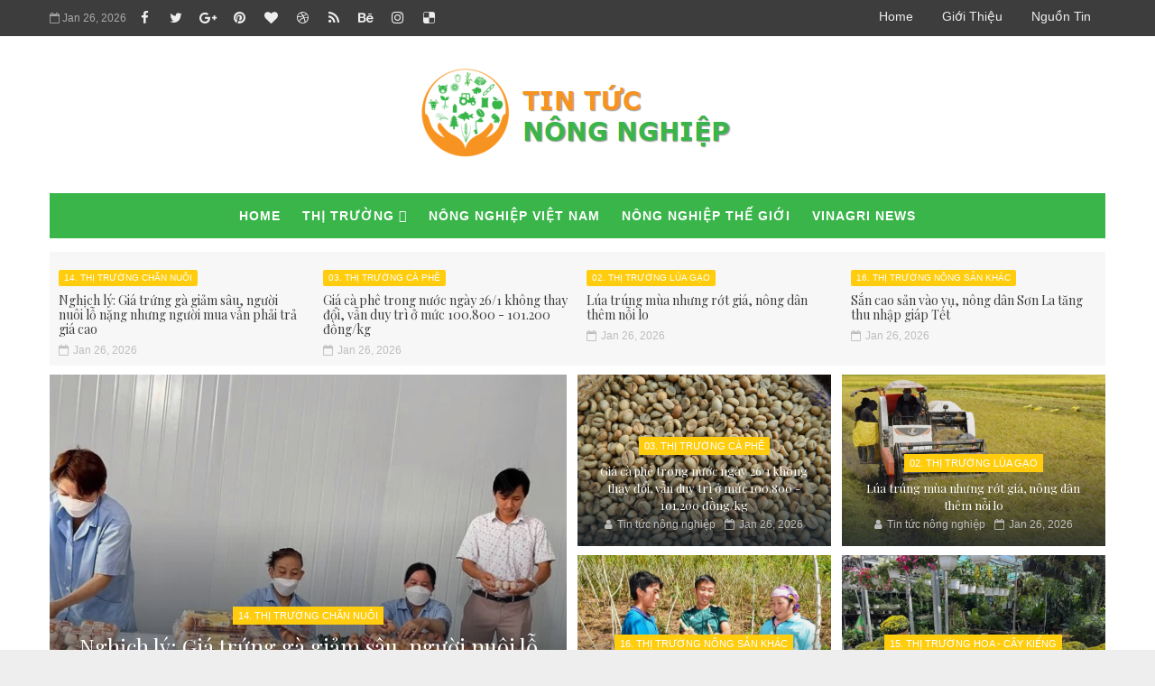

--- FILE ---
content_type: text/html; charset=UTF-8
request_url: https://www.tintucnongnghiep.com/
body_size: 64002
content:
<!DOCTYPE html>
<html class='v2' dir='ltr' xmlns='http://www.w3.org/1999/xhtml' xmlns:b='http://www.google.com/2005/gml/b' xmlns:data='http://www.google.com/2005/gml/data' xmlns:expr='http://www.google.com/2005/gml/expr'>
<head>
<link href='https://www.blogger.com/static/v1/widgets/335934321-css_bundle_v2.css' rel='stylesheet' type='text/css'/>
<!-- [ Meta Tag SEO ] -->
<include expiration='7d' path='*.css'></include>
<include expiration='7d' path='*.js'></include>
<include expiration='3d' path='*.gif'></include>
<include expiration='3d' path='*.jpeg'></include>
<include expiration='3d' path='*.jpg'></include>
<include expiration='3d' path='*.png'></include>
<meta content='sat, 02 jun 2020 00:00:00 GMT' http-equiv='expires'/>
<script type='application/ld+json'>{ "@context": "http://schema.org", "@type": "WebSite", "url": "https://www.tintucnongnghiep.com/", "potentialAction": { "@type": "SearchAction", "target": "https://www.tintucnongnghiep.com/?q={search_term}", "query-input": "required name=search_term" } }</script>
<meta content='width=device-width, initial-scale=1, maximum-scale=1' name='viewport'/>
<meta content='text/html; charset=UTF-8' http-equiv='Content-Type'/>
<meta content='blogger' name='generator'/>
<link href='https://www.tintucnongnghiep.com/favicon.ico' rel='icon' type='image/x-icon'/>
<link href='https://www.tintucnongnghiep.com/' rel='canonical'/>
<link rel="alternate" type="application/atom+xml" title="TIN TỨC NÔNG NGHIỆP - Atom" href="https://www.tintucnongnghiep.com/feeds/posts/default" />
<link rel="alternate" type="application/rss+xml" title="TIN TỨC NÔNG NGHIỆP - RSS" href="https://www.tintucnongnghiep.com/feeds/posts/default?alt=rss" />
<link rel="service.post" type="application/atom+xml" title="TIN TỨC NÔNG NGHIỆP - Atom" href="https://www.blogger.com/feeds/1181997852751603308/posts/default" />
<!--Can't find substitution for tag [blog.ieCssRetrofitLinks]-->
<meta content='Tin tức nông nghiệp, thị trường nông sản, nông nghiệp Việt Nam, nông nghiệp thế giới, giá nông sản' name='description'/>
<meta content='https://www.tintucnongnghiep.com/' property='og:url'/>
<meta content='TIN TỨC NÔNG NGHIỆP' property='og:title'/>
<meta content='Tin tức nông nghiệp, thị trường nông sản, nông nghiệp Việt Nam, nông nghiệp thế giới, giá nông sản' property='og:description'/>
<title>
TIN TỨC NÔNG NGHIỆP
</title>
<!-- Description and Keywords (start) -->
<meta content='YOUR DESCRIPTION HERE' name='description'/>
<meta content='YOUR KEYWORDS HERE' name='keywords'/>
<!-- Description and Keywords (end) -->
<meta content='Tin tức nông nghiệp, thị trường nông sản, nông nghiệp Việt Nam, nông nghiệp thế giới, giá nông sản' name='og:description'/>
<meta content='TIN TỨC NÔNG NGHIỆP' property='og:site_name'/>
<meta content='https://www.tintucnongnghiep.com/' name='twitter:domain'/>
<meta content='' name='twitter:title'/>
<meta content='summary' name='twitter:card'/>
<meta content='' name='twitter:title'/>
<meta content='Tin tức nông nghiệp, thị trường nông sản, nông nghiệp Việt Nam, nông nghiệp thế giới, giá nông sản' name='twitter:description'/>
<!-- Social Media meta tag need customer customization -->
<meta content='Facebook App ID here' property='fb:app_id'/>
<meta content='Facebook Admin ID here' property='fb:admins'/>
<meta content='@username' name='twitter:site'/>
<meta content='@username' name='twitter:creator'/>
<style id='page-skin-1' type='text/css'><!--
/*
-----------------------------------------------
Blogger Template Style
Name:        PaperMag
Author :     http://www.Templatesyard.com
License:     Premium Version
----------------------------------------------- */
/* Variable definitions
-----------------------
<Variable name="body.background" description="Background" type="background" color="#eee" default="$(color) url() repeat fixed top left"/>
<Group description="Main Settings" selector="body">
<Variable name="maincolor" description="Primary Color" type="color" default="#ffcd0e" />
<Variable name="darkcolor" description="Primary Text Color" type="color" default="#3d3d3d" />
<Variable name="seconddarkcolor" description="Primary Dark Color" type="color" default="#373e59" />
<Variable name="menucolor" description="menu Background Color" type="color" default="#333333" />
</Group>
-----------------------
*/
/*****************************************
reset.css
******************************************/
html, body, .section, .widget, div, span, applet, object, iframe,
h1, h2, h3, h4, h5, h6, p, blockquote, pre,
a, abbr, acronym, address, big, cite, code,
del, dfn, em, font, img, ins, kbd, q, s, samp,
small, strike, strong, sub, sup, tt, var,
dl, dt, dd, ol, ul, li,
fieldset, form, label, legend,
table, caption, tbody, tfoot, thead, tr, th, td, figure {    margin: 0;    padding: 0;}
html {   overflow-x: hidden;}
a {text-decoration:none;color:#000;}
article,aside,details,figcaption,figure,
footer,header,hgroup,menu,nav,section {     display:block;}
table {    border-collapse: separate;    border-spacing: 0;}
caption, th, td {    text-align: left;    font-weight: normal;}
blockquote:before, blockquote:after,
q:before, q:after {    content: "";}
.quickedit, .home-link{display:none;}
blockquote, q {    quotes: "" "";}
sup{    vertical-align: super;    font-size:smaller;}
code{    font-family: 'Arial', Courier, monospace;    font-size:12px;    color:#272727;}
::-moz-selection{background-color:#ffcd0e;color:#fff}
::selection{background-color:#ffcd0e;color:#fff}
a img{	border: none;}
ol, ul { padding:0;  margin:0;  text-align: left;  }
ol li { list-style-type: decimal;  padding:0 0 5px;  }
ul li { list-style-type: disc;  padding: 0 0 5px;  }
ul ul, ol ol { padding: 0; }
.section, .widget, .widget ul {
margin: 0;
padding: 0;
}
a:hover {
color:#ffcd0e;
}
.post-body a, .post-body a:visited, .post-body a:link {
font-weight:bold;
color:#ffcd0e;
}
abbr.published.timeago {
text-decoration: none;
}
.sidebar #ContactForm1, .lowerbar #ContactForm1 {
display: none;
visibility: hidden;
opacity: 0;
}
#navbar-iframe, .navbar, .Attribution, .post-author-widget, .post-author-social {   height:0px;   visibility:hidden;   display:none   }
.feed-links, .post-footer-line.post-footer-line-1, .post-footer-line.post-footer-line-2 , .post-footer-line.post-footer-line-3 {
display: none;
}
.item-control {
display: none !important;
}
h2.date-header, h4.date-header {display:none;margin:1.5em 0 .5em}
h1, h2, h3, h4, h5, h6 {
font-family: 'Playfair Display';
font-weight: 400;
color: #000;
}
img {
max-width: 100%;
vertical-align: middle;
border: 0;
}
.widget iframe, .widget img {
max-width: 100%;
}
.status-msg-border {
border: 1px solid #ff545a;
background:#ffcd0e;
}
.status-msg-body {
color: #3d3d3d;
letter-spacing: 0px;
font-weight: 400;
}
:after, :before, * {
outline: 0;
transition: all .0s ease;
-webkit-transition: all .0s ease;
-moz-transition: all .0s ease;
-o-transition: all .0s ease;
}
/*****************************************
Custom css starts
******************************************/
body {
color: #000;
font-family: Arial, Helvetica, Verdana, sans-serif;
font-size: 14px;
font-weight: normal;
line-height: 21px;
background:#eeeeee url() repeat fixed top left;
}
/* ######## Wrapper Css ######################### */
#body-wrapper{max-width:100%;margin:0 auto;background-color:#FFF;-webkit-box-shadow: 0 0 3px rgba(0, 0, 0, 0.2);
-moz-box-shadow: 0 0 3px rgba(0, 0, 0, 0.2);
box-shadow: 0 0 3px rgba(0, 0, 0, 0.2)}
.body-row{width:1170px}
#content-wrapper {
margin: 0 auto;
padding: 20px 0 40px;
overflow: hidden;
}
#main-wrapper {
float: left;
width:68%;
max-width: 800px;
}
#sidebar-wrapper {
float: right;
width:30%;
max-width: 340px;
}
/* ######## Top Header Bar Css ######################### */
.top-bar {
background: #3d3d3d;
}
.top-bar-wrapper {
position: relative;
min-height:40px;
color: #aaaaaa;
margin:0 auto;
}
.top-header-date {
font-size: 12px;
}
.top-bar-social {
float: left;
padding: 5px 0;
}
.top-bar-social li {
display: inline;
padding: 0;
float: left;
margin-right: 5px;
;
}
.top-bar-social .widget ul {
padding: 0;
}
.top-bar-social .LinkList ul {
text-align: center;
margin: 0;
}
.top-bar-social #social a {
display: block;
width: 30px;
height: 30px;
line-height: 30px;
font-size: 15px;
color: #eeeeee;
transition: background 0.3s linear;
-moz-transition: background 0.3s linear;
-webkit-transition: background 0.3s linear;
-o-transition: background 0.3s linear;
}
.top-bar-social #social a:before {
display: inline-block;
font: normal normal normal 22px/1 FontAwesome;
font-size: inherit;
font-style: normal;
font-weight: 400;
-webkit-font-smoothing: antialiased;
-moz-osx-font-smoothing: grayscale;
}
.top-bar-social .bloglovin:before{content:"\f004"}
.top-bar-social .facebook:before{content:"\f09a"}
.top-bar-social .twitter:before{content:"\f099"}
.top-bar-social .gplus:before{content:"\f0d5"}
.top-bar-social .rss:before{content:"\f09e"}
.top-bar-social .youtube:before{content:"\f167"}
.top-bar-social .skype:before{content:"\f17e"}
.top-bar-social .stumbleupon:before{content:"\f1a4"}
.top-bar-social .tumblr:before{content:"\f173"}
.top-bar-social .vine:before{content:"\f1ca"}
.top-bar-social .stack-overflow:before{content:"\f16c"}
.top-bar-social .linkedin:before{content:"\f0e1"}
.top-bar-social .dribbble:before{content:"\f17d"}
.top-bar-social .soundcloud:before{content:"\f1be"}
.top-bar-social .behance:before{content:"\f1b4"}
.top-bar-social .digg:before{content:"\f1a6"}
.top-bar-social .instagram:before{content:"\f16d"}
.top-bar-social .pinterest:before{content:"\f0d2"}
.top-bar-social .delicious:before{content:"\f1a5"}
.top-bar-social .codepen:before{content:"\f1cb"}
.top-bar-social #social a.bloglovin:hover{color:#ffcd0e}
.top-bar-social #social a.facebook:hover{color:#3b5998}
.top-bar-social #social a.twitter:hover{color:#00aced}
.top-bar-social #social a.gplus:hover{color:#df4b37}
.top-bar-social #social a.rss:hover{color:#f26522}
.top-bar-social #social a.youtube:hover{color:#cd201f}
.top-bar-social #social a.skype:hover{color:#00aff0}
.top-bar-social #social a.stumbleupon:hover{color:#eb4924}
.top-bar-social #social a.tumblr:hover{color:#35465c}
.top-bar-social #social a.vine:hover{color:#00b488}
.top-bar-social #social a.stack-overflow:hover{color:#f48024}
.top-bar-social #social a.linkedin:hover{color:#0077b5}
.top-bar-social #social a.dribbble:hover{color:#ea4c89}
.top-bar-social #social a.soundcloud:hover{color:#ff3300}
.top-bar-social #social a.behance:hover{color:#1769ff}
.top-bar-social #social a.digg:hover{color:#005be2}
.top-bar-social #social a.instagram:hover{color:#c13584}
.top-bar-social #social a.pinterest:hover{color:#bd081c}
.top-bar-social #social a.delicious:hover{color:#3399ff}
.top-bar-social #social a.codepen:hover{color:#47cf73}
.top-bar-menu {
float: right;
}
.top-menu ul {
overflow: hidden;
list-style: none;
padding: 0;
margin: 0;
}
.top-menu ul li {
float: left;
display: inline-block;
list-style: none;
padding: 0;
}
.top-menu ul li a {
padding: 10px 16px;
display: block;
border: none !important;
text-decoration: none;
line-height: inherit;
font-size: 14px;
font-weight: normal;
color: #eeeeee;
text-transform: capitalize;
}
.top-menu ul li a:hover {
color:#ffcd0e;
}
.top-header-date {
line-height: 30px;
}
/* ######## Search widget Css ######################### */
.menu-right {
float:right;
}
#search-bar {
z-index:99;
float: right;
margin: 0 0 0 8px;
}
.header-search {
color: #fff;
cursor: pointer;
display: block;
height: 50px;
text-align: center;
position: relative;
right: 0;
top: 0;
width: 45px;
border-radius: 0;
box-sizing: border-box;
background: #6d6d6d;
line-height: 50px;
}
.header-search:hover {
background:#ffcd0e;
}
.header-search i {
font-style: normal;
font-size: 13px;
cursor: pointer;
}
.header-search .fa-times.active, .fa-search {
display: inline-block;
}
.header-search .fa-times,.fa-search.active {
display: none;
}
.search-form {
display: none;
position: absolute;
top: 50px;
right: 0;
padding: 15px;
background: #3d3d3d;
z-index: 9999;
transition: none;
border-top: 4px solid #ffcd0e;
}
.search-form input {
border: 1px solid rgba(208, 208, 208, 0.45);
height: 36px;
text-indent: 5px;
background: #3d3d3d;
color: #fff;
}
.search-form button {
border: none;
border-radius: 3px;
color: #ffffff;
cursor: pointer;
font-size: 14px;
height: 36px;
width: 36px;
position: relative;
background: #ff6644;
}
.iconheader {
position: relative;
float: right;
}
.iconheader a i {
font-size: 18px;
line-height: 80px;
margin-left: 10px;
color: #999;
}
.iconheader a i:hover {
color:#E80007;
}
/* ######## Header Css ######################### */
.header-wrap {
background:#fff;
}
#header-wrappers {
color: #fff;
padding: 30px 0;
margin:0 auto;
}
#header-inner {
background-position: left;
background-repeat: no;
}
.headerleft img {
height: auto;
max-height: 100%;
margin:0
}
.headerleft h1,
.headerleft h1 a,
.headerleft h1 a:hover,
.headerleft h1 a:visited {
text-transform: capitalize;
font-style: italic;
letter-spacing: 1px;
text-shadow: 5px 5px 0 #eee;
font-family: 'Satisfy', cursive;
color: #3d3d3d;
font-size: 52px;
font-weight:normal;
line-height: 1.2em;
margin: 0;
padding: 0 0 5px;
text-decoration: none;
}
.headerleft h3 {
font-weight: 400;
margin: 0;
padding: 0;
}
.headerleft .description {
color: #666;
margin: 0;
padding: 0;
text-transform: capitalize;
text-align: right;
text-indent: 0;
letter-spacing: 1px;
font-size: 13px;
}
.headerleft {
margin: 0;
padding: 0;
width: auto;
text-align:center;
}
#header-inner {
display: inline-block;
}
.headerleft .description span {
padding: 0;
}
/* ######## Navigation Menu Css ######################### */
.selectnav {
display:none;
}
.tm-menu {
font-weight: 400;
margin: 0 auto;
height:50px;
text-align:center;
}
ul#nav1 {
list-style: none;
margin: 0;
padding: 0;
text-align: center;
}
#menu .widget {
display: none;
}
#menu {
height: 50px;
position: relative;
text-align: center;
z-index: 15;
margin:0 auto;
}
.menu-wrap {
margin:0 auto;
position: relative;
background:#39b54a;
height: 50px;
}
#menu ul > li {
position: relative;
vertical-align: middle;
display: inline-block;
padding: 0;
margin: 0;
list-style:none;
}
#menu ul > li:hover > a {
}
#menu ul > li > a {
color: #fff;
font-size: 14px;
font-weight: 700;
line-height: 50px;
display: inline-block;
text-transform: uppercase;
text-decoration: none;
letter-spacing: 1px;
margin: 0;
padding: 0 12px;
}
#menu ul > li > ul > li:first-child > a {
padding-left: 12px
}
#menu ul > li > ul {
position: absolute;
background: #222;
top: 100%;
left: 0;
min-width: 180px;
padding: 0;
z-index: 99;
margin-top: 0;
visibility: hidden;
opacity: 0;
-webkit-transform: translateY(10px);
-moz-transform: translateY(10px);
transform: translateY(10px);
transition: all 0.3s ease;
}
#menu ul > li > ul > li > ul {
position: absolute;
top: 0;
left: 180px;
width: 180px;
background: #222;
z-index: 99;
margin-top: 0;
margin-left: 0;
padding: 0;
border-left: 1px solid #555D7D;
visibility: hidden;
opacity: 0;
-webkit-transform: translateX(-10px);
-moz-transform: translateX(-10px);
transform: translateX(-10px);
transition: all 0.3s ease;
}
#menu ul > li > ul > li {
display: block;
float: none;
text-align: left;
position: relative;
border-bottom: 1px solid;
border-top: none;
border-color: #555D7D;
}
#menu ul > li > ul > li:last-child {
border: 0;
}
#menu ul > li:hover {
background-color: #ffcd0e
}
#menu ul > li > ul > li a {
font-size: 11px;
display: block;
color: #fff;
line-height: 35px;
text-transform: uppercase;
text-decoration: none;
margin: 0;
padding: 0 12px;
border-right: 0;
border: 0
}
#menu ul > li.parent > a:after {
content: '\f107';
font-family: Arial;
float: right;
margin-left: 5px
}
#menu ul > li:hover > ul {
opacity: 1;
visibility: visible;
-webkit-transform: translateY(0);
-moz-transform: translateY(0);
transform: translateY(0)
}
#menu ul > li > ul > li:hover > ul {
opacity: 1;
visibility: visible;
-webkit-transform: translateX(0);
-moz-transform: translateX(0);
transform: translateX(0)
}
#menu ul > li > ul > li.parent > a:after {
content: '\f105';
float: right
}
#menu ul ul {
}
.ty-ran-yard {
float:right;
z-index: 99;
}
.ty-ran-yard span {
list-style: none;
}
.ty-ran-yard a.ran-sym {
cursor: pointer;
display: block;
height: 50px;
text-align: center;
position: relative;
right: 0;
top: 0;
width: 45px;
border-radius: 0;
box-sizing: border-box;
background: #6d6d6d;
}
.ty-ran-yard a.ran-sym:hover {
background:#ffcd0e;
}
.ty-ran-yard a.ran-sym:before {
color: #fff;
content: '\f074';
font-family: Arial;
font-size: 16px;
text-rendering: auto;
-webkit-font-smoothing: antialiased;
-moz-osx-font-smoothing: grayscale;
line-height: 50px;
}
/* ######## Ticker Css ######################### */
.news-tick-wrap {
margin:15px 0 0;
}
.news-tick-bar {
margin:0 auto;
position:relative;
background-color: #f7f7f7;
}
.ticker .title {
display:none;
}
.ticker .widget-content {
box-sizing: border-box;
overflow: hidden;
}
.ticker .widget-content li {
float: left;
display: inline-block;
width:25%;
padding: 10px;
box-sizing:border-box;
}
.ticker .widget {
overflow: hidden;
}
.ticker .post-tag {
display: inline-block;
background-color: #ffcd0e;
color: #fff;
margin-right: 10px;
font-weight: 400;
border-radius: 2px;
height: 18px;
line-height: 18px;
padding: 0 6px;
font-size: 10px;
text-transform: uppercase;
position: relative;
margin-top: 10px;
float: left
}
.ticker .tyard-title {
font-size: 14px;
font-weight: 400;
display: inline-block;
clear: both;
margin: 8px 0;
}
.ticker .tyard-title a {
color: #3d3d3d;
}
.ticker .tyard-title a:hover {
color: #ffcd0e;
}
.tickercontainer,
.tickercontainer .mask,
ul.newsticker {
-webkit-transition: all 0 linear;
-moz-transition: all 0 linear;
-o-transition: all 0 linear;
transition: all 0 linear;
list-style: none;
margin: 0
}
.tickercontainer {
margin: 0;
padding: 0;
overflow: hidden
}
.tickercontainer .mask {
position: relative;
overflow: hidden
}
.newsticker {
position: relative;
list-style-type: none;
margin: 0;
padding: 0
}
ul.newsticker {
-webkit-transition: all 0s linear;
-moz-transition: all 0s linear;
-o-transition: all 0s linear;
transition: all 0s linear;
position: relative;
list-style-type: none;
margin: 0;
padding: 0
}
.tickeroverlay-left {
display: none
}
.tickeroverlay-right {
display: none
}
.ticker .ty-time {
display: block;
}
/* ######## Slider Css ######################### */
.feat-slider-wrap {
position: relative;
margin: 0 auto 15px;
}
.ty-slide-show {
margin: 0 auto;
overflow: hidden;
}
.ty-slide-show.slide-block {
opacity: 1;
}
.ty-slide-show ul {
padding:0;
list-style:none;
}
.ty-slide-show li {
list-style:none;
padding:0;
}
.ty-slide .ty-wow {
overflow: hidden;
border-bottom: 1px solid #F5F5F5;
padding: 0;
position:relative;
}
.ty-slide .ty-wow:hover .ty-thumb-bonos img {
transform: scale(1.1) rotate(-1deg);
transition: all .3s ease-in-out;
}
.ty-slide .ty-thumb-bonos img {
position: relative;
float: left;
margin: 0!important;
width: 100%;
height: 400px;
overflow: hidden;
display: block;
vertical-align: middle;
object-fit:cover;
transition: all .3s ease-in-out;
}
.top-widget .ty-slide .ty-thumb-bonos img, .top-widget .ty-slide .ty-slide-con {
height:350px;
}
.ty-slide .ty-slide-con {
position: absolute;
bottom: 0;
text-align: left;
width: 100%;
z-index: 2;
box-sizing: border-box;
-webkit-transition: all 0.2s ease-in-out;
-moz-transition: all 0.2s ease-in-out;
-ms-transition: all 0.2s ease-in-out;
-o-transition: all 0.2s ease-in-out;
transition: all 0.2s ease-in-out;
}
.ty-slide .ty-slide-con-tab {
vertical-align: middle;
padding: 10px 20px 20px;
box-sizing: border-box;
}
.ty-slide-meta-tab {
display: block;
clear: both;
background: rgba(44, 44, 44, 0.62);
padding: 10px;
box-sizing: border-box;
}
.ty-slide .ty-slide-con-cell {
position: relative;
width: 80%;
margin: 0 auto;
padding: 20px 10px;
}
.ty-slide .ty-slide-con-tab .recent-summary {
display: block;
color: #dfdfdf;
padding:5px 0 0;
line-height: 20px;
font-size: 13px;
}
.post-slider .ty-slide .ty-slide-con-tab .recent-summary {
}
.post-slider .ty-slide-con-tab .recent-auth, .post-slider .ty-slide-con-tab .recent-date {
color: #bdbdbd;
font-size: 12px;
font-weight: 400;
}
.post-slider .ty-slide-con-tab .recent-auth {
margin-right: 10px;
}
.post-slider .ty-slide-con-tab .recent-auth:before {
content: '\f007';
font-family: fontawesome;
color: #bbb;
margin-right: 5px;
}
.post-slider .ty-slide-con-tab .recent-date:before {
content: '\f133';
font-family: fontawesome;
color: #bbb;
margin-right: 5px;
}
.tyslide-more {
background: #ffcd0e;
padding: 5px 12px !important;
display: inline-block;
vertical-align: middle;
margin: 0;
font-size: 12px;
text-transform: capitalize;
border-radius: 2px;
color: #f7f7f7;
font-weight: 400;
white-space: nowrap;
}
.ty-slide .ty-bonos-entry {
overflow: hidden;
line-height: 0;
margin: 0;
padding: 5px 10px;
float: left;
background: rgba(0, 153, 229, 0.38);
box-sizing: border-box;
}
.ty-slide .ty-bonos-entry a {
color: #fff;
font-weight: 400;
letter-spacing:1px;
text-transform:capitalize;
font-size: 24px;
line-height: 1.5em;
-webkit-transition: all 0.2s ease-in-out;
-moz-transition: all 0.2s ease-in-out;
-ms-transition: all 0.2s ease-in-out;
-o-transition: all 0.2s ease-in-out;
transition: all 0.2s ease-in-out;
}
.ty-slide .ty-bonos-entry a:hover {
}
.yard-auth-ty {
}
.yard-auth-ty,
.ty-time {
color: #bdbdbd;
font-size: 12px;
font-weight: 400;
'Merriweather', serif
}
.ty-wow .tyimg-lay {
position: absolute;
left: 0;
right: 0;
top: 0;
bottom: 0;
opacity: .5;
content: '';
transition: all .2s ease;
background: #2c2f30;
}
.ty-slide:hover .tyimg-lay {
opacity: .75;
}
.ty-slide-con-tab .recent-date {
color: #fff;
}
.owl-carousel,.owl-carousel .owl-item{-webkit-tap-highlight-color:transparent;position:relative}.owl-carousel{display:none;width:100%;z-index:1}.owl-carousel .owl-stage{position:relative;-ms-touch-action:pan-Y;-moz-backface-visibility:hidden}.owl-carousel .owl-stage:after{content:".";display:block;clear:both;visibility:hidden;line-height:0;height:0}.owl-carousel .owl-stage-outer{position:relative;overflow:hidden;-webkit-transform:translate3d(0,0,0)}.owl-carousel .owl-item,.owl-carousel .owl-wrapper{-webkit-backface-visibility:hidden;-moz-backface-visibility:hidden;-ms-backface-visibility:hidden;-webkit-transform:translate3d(0,0,0);-moz-transform:translate3d(0,0,0);-ms-transform:translate3d(0,0,0)}.owl-carousel .owl-item{min-height:1px;float:left;-webkit-backface-visibility:hidden;-webkit-touch-callout:none}.owl-carousel .owl-item img{display:block;width:100%}.owl-carousel .owl-dots.disabled,.owl-carousel .owl-nav.disabled{display:none}.no-js .owl-carousel,.owl-carousel.owl-loaded{display:block}.owl-carousel .owl-dot,.owl-carousel .owl-nav .owl-next,.owl-carousel .owl-nav .owl-prev{cursor:pointer;cursor:hand;-webkit-user-select:none;-khtml-user-select:none;-moz-user-select:none;-ms-user-select:none;user-select:none}.owl-carousel.owl-loading{opacity:0;display:block}.owl-carousel.owl-hidden{opacity:0}.owl-carousel.owl-refresh .owl-item{visibility:hidden}.owl-carousel.owl-drag .owl-item{-webkit-user-select:none;-moz-user-select:none;-ms-user-select:none;user-select:none}.owl-carousel.owl-grab{cursor:move;cursor:grab}.owl-carousel.owl-rtl{direction:rtl}.owl-carousel.owl-rtl .owl-item{float:right}.owl-carousel .animated{animation-duration:1s;animation-fill-mode:both}.owl-carousel .owl-animated-in{z-index:0}.owl-carousel .owl-animated-out{z-index:1}.owl-carousel .fadeOut{animation-name:fadeOut}@keyframes fadeOut{0%{opacity:1}100%{opacity:0}}.owl-height{transition:height .5s ease-in-out}.owl-carousel .owl-item .owl-lazy{opacity:0;transition:opacity .4s ease}.owl-carousel .owl-item img.owl-lazy{transform-style:preserve-3d}.owl-carousel .owl-video-wrapper{position:relative;height:100%;background:#000}.owl-carousel .owl-video-play-icon{position:absolute;height:80px;width:80px;left:50%;top:50%;margin-left:-40px;margin-top:-40px;background:url(owl.video.play.png) no-repeat;cursor:pointer;z-index:1;-webkit-backface-visibility:hidden;transition:transform .1s ease}.owl-carousel .owl-video-play-icon:hover{-ms-transform:scale(1.3,1.3);transform:scale(1.3,1.3)}.owl-carousel .owl-video-playing .owl-video-play-icon,.owl-carousel .owl-video-playing .owl-video-tn{display:none}.owl-carousel .owl-video-tn{opacity:0;height:100%;background-position:center center;background-repeat:no-repeat;background-size:contain;transition:opacity .4s ease}.owl-carousel .owl-video-frame{position:relative;z-index:1;height:100%;width:100%}
.owl-theme .owl-dots,.owl-theme .owl-nav{text-align:center;-webkit-tap-highlight-color:transparent}.owl-theme .owl-nav{margin-top:10px}.owl-theme .owl-nav [class*=owl-]{color:#FFF;font-size:14px;margin:5px;padding:4px 7px;background:#D6D6D6;display:inline-block;cursor:pointer;border-radius:3px}.owl-theme .owl-nav [class*=owl-]:hover{background:#869791;color:#FFF;text-decoration:none}.owl-theme .owl-nav .disabled{opacity:.5;cursor:default}.owl-theme .owl-nav.disabled+.owl-dots{margin-top:10px}.owl-theme .owl-dots .owl-dot{display:inline-block;zoom:1}.owl-theme .owl-dots .owl-dot span{width:10px;height:10px;margin:5px 7px;background:#D6D6D6;display:block;-webkit-backface-visibility:visible;transition:opacity .2s ease;border-radius:30px}.owl-theme .owl-dots .owl-dot.active span,.owl-theme .owl-dots .owl-dot:hover span{background:#869791}
.owl-prev, .owl-next {
top: 0;
color: #ffcd0e;
font-family: Arial;
position: absolute;
background:#F5f5f5;
z-index: 1;
display: block;
cursor: pointer;
padding: 10px;
text-align: center;
overflow: hidden;
transition: all .2s linear;
-moz-transition: all .2s linear;
-webkit-transition: all .2s linear;
-o-transition: all .2s linear;
}
.owl-prev:before {
content: '\f0a5';
font-family: fontawesome;
}
.owl-next:before {
content: '\f0a4';
font-family: fontawesome;
}
.owl-next {
right: 0;
}
.owl-prev {
left: 0;
}
.ty-slide:hover .owl-prev, .ty-slide:hover .owl-next {
background:#ffcd0e;
color:#fff;
}
/* ######## Sidebar Css ######################### */
.sidebar .widget {
margin-bottom: 20px;
position: relative;
}
.sidebar .widget .widget-title {
margin:0 0 10px 0;
padding: 0;
position: relative;
border-bottom: 4px double #f7f7f7;
transition: all .5s ease-out;
}
.sidebar h2 {
padding: 12px 0;
margin-bottom: -2px;
display: inline-block;
color: #f79421;
font-size: 16px;
font-weight: 700;
text-transform: capitalize;
}
.sidebar ul,.sidebar li{
list-style-type:none;
margin:0;
padding:0;
}
.sidebar .widget-content {
padding: 0;
}
/* Multi Tab Widget */
.menu-tab li a,
.sidetabs .section {
transition: all 0s ease;
-webkit-transition: all 0s ease;
-moz-transition: all 0s ease;
-o-transition: all 0s ease;
-ms-transition: all 0s ease
}
.menu-tab {
display: flex;
clear: both;
padding: 0;
margin: 0;
border-bottom: 3px solid #ffcd0e;
}
.sidetabs .widget h2 {
display: none
}
.menu-tab li {
width: 33.3%;
float: left;
display: inline-block;
padding: 0;
position:relative;
}
.menu-tab li a {
height: 32px;
text-align: center;
padding: 0;
font-weight: 700;
display: block;
color: #fff;
background-color:#373e59;
font-size: 14px;
line-height: 32px;
letter-spacing: 1.5px;
text-transform: uppercase
}
.menu-tab li.active a {
color: #fff;
background-color:#ffcd0e;
}
.menu-tab li {
display: none
}
.hide-tab {
display: inline-block!important
}
#tabside3 {
margin-bottom: 15px;
}
.sidetabs .widget-content {
padding: 15px 0 0;
}
/* ######## Featured Widget Css ######################### */
.tyard-wrapper {
margin:10px auto;
overflow:hidden;
}
.tyard h2 {
display: none;
visibility: hidden;
}
.preload {
opacity:0;
transition: all .3s ease;
-webkit-transition: all .3s ease;
-moz-transition: all .3s ease;
-o-transition: all .3s ease;
}
.comload {
opacity:1;
transition: all .3s ease;
-webkit-transition: all .3s ease;
-moz-transition: all .3s ease;
-o-transition: all .3s ease;
}
.tyard .ty-first {
width: 50%;
position: relative;
float: left;
padding-right: 1%;
box-sizing: border-box;
overflow: hidden;
}
.tyard .ty-feat-image {
width: 100%;
position: relative;
overflow: hidden;
}
.templatesyard .ty-first .tyard-thumb {
position: relative;
width: 100%;
height: 200px;
}
.tyard-thumb {
overflow: hidden;
}
.templatesyard .ty-img {
width: 100%;
height: 200px;
position: relative;
display: block;
transition: all .3s ease-in-out;
}
.tyard .ty-first .tyard-thumb, .tyard .ty-img {
height: 390px;
}
.ty-first .ty-img:after {
content: no-close-quote;
position: absolute;
left: 0;
bottom: 0;
width: 100%;
height: 230px;
background: url([data-uri]) repeat-x;
opacity: .8;
}
.templatesyard .ty-feat .ty-rest .yard-img:after {
content: no-close-quote;
position: absolute;
left: 0;
bottom: 0;
width: 100%;
height: 110px;
background: url([data-uri]) repeat-x;
opacity: .8;
}
.templatesyard .ty-feat .ty-last .yard-img:after {
height:230px;
}
.tyard .yard-label {
z-index: 2;
}
.tyard .yard-label {
background: #ffcd0e;
color: #fff;
text-transform: uppercase;
height: 20px;
line-height: 20px;
display: inline-block;
padding: 0 6px;
font-size: 11px;
font-weight: 400;
margin-bottom: 8px;
}
.tyard .yard-label a {
color:#fff;
}
.tyard .tyard-thumb .item-cmm {
position: absolute;
top: 0;
right: 0;
z-index: 2;
color: #fff;
text-transform: uppercase;
height: 20px;
line-height: 20px;
display: inline-block;
padding: 0 6px;
font-size: 11px;
font-weight: 400;
background: #ffcd0e;
}
.tyard .tyard-thumb .item-cmm:before {
content: "\f086";
margin-right: 5px;
font-family: FontAwesome;
font-style: normal;
font-weight: normal;
-webkit-font-smoothing: antialiased;
-moz-osx-font-smoothing: grayscale;
}
.tyard .ty-first .ty-con-yard, .column .ty-first .ty-con-yard {
position: absolute;
bottom: 0;
width: 100%;
z-index: 2;
padding: 15px;
box-sizing: border-box;
text-align:center;
}
.tyard .ty-first .ty-con-yard .tyard-title a, .column .ty-first .ty-con-yard .tyard-title a, .tyard .ty-last .yard-tent-ty .tyard-title a {
display: block;
font-size: 24px;
color: #fff;
font-weight: 400;
line-height: 1.4em;
margin-bottom: 5px;
}
.ty-con-yard .yard-auth-ty, .ty-con-yard .ty-time {
color: #ccc;
}
.recent-summary {
display: block;
color: #ccc;
padding: 10px 0;
}
.tyard .ty-feat .ty-rest-wrap {
width: 25%;
position: relative;
float: left;
padding-right: 1%;
box-sizing: border-box;
overflow: hidden;
}
.tyard .ty-feat .ty-last {
width: 25%;
position: relative;
float: left;
padding: 0;
box-sizing: border-box;
overflow: hidden;
}
.tyard .ty-feat .ty-rest {
overflow: hidden;
display: block;
padding: 0;
position: relative;
}
.tyard .ty-feat .ty-rest-wrap:nth-child(4) .ty-rest,.tyard .ty-feat .ty-rest-wrap:nth-child(5) .ty-rest {
margin-top: 10px;
}
.tyard .ty-feat .ty-rest-wrap:nth-child(3),.tyard .ty-feat .ty-rest-wrap:nth-child(5) {
padding-right:0;
}
.templatesyard .ty-feat .ty-rest .tyard-thumb {
width: 100%;
height: 190px;
vertical-align: middle;
}
.templatesyard .ty-feat .ty-rest .yard-img {
width: 100%;
height: 190px;
position: relative;
display: block;
transition: all .3s ease-in-out;
}
.templatesyard .ty-feat .ty-last .yard-img, .templatesyard .ty-feat .ty-last .tyard-thumb {
height:390px;
}
.tyimg-lay {
position: absolute;
left: 0;
top: 0;
z-index: 1;
width: 100%;
height: 100%;
background-color: rgba(40,35,40,0.05);
}
.templatesyard .ty-feat .ty-rest .yard-tent-ty {
position: absolute;
bottom: 0;
width: 100%;
z-index: 2;
padding: 15px;
bottom:0;
text-align:center;
box-sizing: border-box;
transition: all .4s ease-in-out;
}
.tyard .ty-rest .yard-tent-ty .tyard-title {
overflow: hidden;
line-height: 0;
margin: 0 0 2px;
padding: 0;
}
.tyard .ty-rest-wrap .ty-rest .yard-tent-ty .tyard-title a {
color: #fff;
font-weight: 400;
font-size: 13px;
line-height: 1.5em;
}
.tyard .ty-first:hover .ty-img, .tyard .ty-rest:hover .yard-img {
transform: scale(1.1) rotate(-1deg);
transition: all .3s ease-in-out;
}
.tyard .ty-first:hover .tyimg-lay, .tyard .ty-rest:hover .tyimg-lay {
background-color: rgba(0,0,0,.2);
transition: all .3s ease-in-out;
}
/* ######## Featured Box Css ######################### */
.tybox-wrapper {
margin: 0 0 10px;
overflow:hidden;
}
.tybox .tybox-first {
width: 50%;
position: relative;
float: left;
padding-right: 1.4%;
box-sizing: border-box;
overflow: hidden;
}
.tybox .tybox-feat-image {
width: 100%;
position: relative;
overflow: hidden;
padding:10px;
box-sizing:border-box;
background:#ffcd0e;
}
.tybox .tybox-first .tyard-thumb, .tybox .tybox-img {
height: 250px !important;
transition: all .3s ease-in-out;
}
.templatesyard .tyard-thumb:hover .tybox-img, .templatesyard .tyard-thumb:hover .yard-img, .templatesyard .tylist-first .tyard-thumb:hover .tylist-img, .templatesyard .col-left-first .tyard-thumb:hover .col-left-img, .templatesyard .col-right-first .tyard-thumb:hover .col-right-img, .templatesyard .ty-feat .tygrid-rest .tygrid-thumb:hover .yard-img, .post-home-image .post-thumb:hover a {
transform: scale(1.1) rotate(-1deg);
transition: all .3s ease-in-out;
}
.templatesyard .tyard-thumb .tybox-img, .templatesyard .tyard-thumb .yard-img, .templatesyard .tylist-first .tyard-thumb .tylist-img, .templatesyard .col-left-first .tyard-thumb .col-left-img, .templatesyard .col-right-first .tyard-thumb .col-right-img, .templatesyard .ty-feat .tygrid-rest .tygrid-thumb .yard-img, .post-home-image .post-thumb a {
transition: all .3s ease-in-out;
}
.templatesyard .tybox-first .tyard-thumb {
position: relative;
width: 100%;
height: 250px;
}
.templatesyard .tybox-img {
width: 100%;
height: 200px;
position: relative;
display: block;
}
.tybox-first .tyard-thumb .yard-label {
}
.tybox-first .tyard-thumb .yard-label a {
background: #ffcd0e;
color: #fff;
text-transform: uppercase;
height: 20px;
line-height: 20px;
display: inline-block;
padding: 0 6px;
font-size: 11px;
font-weight: 400;
border-radius: 2px;
}
.tybox .tybox-con-yard {
position: absolute;
bottom: 0;
width: 100%;
z-index: 2;
padding: 15px;
box-sizing: border-box;
}
.tybox .tybox-first .tybox-con-yard .tyard-title a {
display: block;
font-size: 19px;
color: #fff;
font-weight: 400;
line-height: 1.4em;
margin-bottom: 5px;
margin-top: 5px;
}
.tybox .tybox-first .recent-summary {
color: #fff;
font-size: 14px;
font-weight: normal;
}
.tybox-more {
background: #3d3d3d;
padding: 5px 12px !important;
display: inline-block;
vertical-align: middle;
margin: 0;
font-size: 12px;
text-transform: capitalize;
border-radius: 2px;
color: #f7f7f7;
font-weight: 700;
white-space: nowrap;
}
.tybox .ty-feat .tybox-rest {
float: left;
width: 50%;
padding-right: 10px;
box-sizing: border-box;
margin-bottom:10px;
position:relative;
}
.templatesyard .ty-feat .tybox-rest .tyard-thumb {
position: relative;
float: left;
width: 100%;
height: auto;
overflow: hidden;
display: block;
vertical-align: middle;
margin: 0 !important;
}
.templatesyard .ty-feat .tybox-rest .yard-img {
width: 100%;
height: 250px;
position: relative;
display: block;
transition: all .3s ease-in-out;
}
.templatesyard .ty-feat .tybox-rest .tyard-thumb:before {
content: "\f0f6";
font-family: FontAwesome;
line-height: 25px;
width: 25px;
height: 25px;
font-size: 12px;
color: #fff;
text-align: center;
background-color: RGBA(0,0,0,0.4);
font-weight: 400;
position: absolute;
top: 8px;
opacity: 0.5;
right: 7px;
z-index: 2;
padding: 0;
border: 2px solid #fff;
border-radius: 50%;
-webkit-transition: all 500ms cubic-bezier(0.68, -0.55, 0.265, 1.55);
transition: all 500ms cubic-bezier(0.68, -0.55, 0.265, 1.55);
}
.templatesyard .ty-feat .tybox-rest .tyard-thumb:hover:before {
background-color: #ffcd0e;
border-color:#ffcd0e;
-webkit-box-shadow: 0 3px 5px rgba(0, 0, 0, 0.25);
-moz-box-shadow: 0 3px 5px rgba(0, 0, 0, 0.25);
box-shadow: 0 3px 5px rgba(0, 0, 0, 0.25);
opacity:1;
top: 40%;
right: 40%;
width: 50px;
height: 50px;
line-height: 50px;
font-size: 24px;
}
.tybox .tyimg-lay {
position: absolute;
left: 0;
top: 0;
z-index: 1;
width: 100%;
height: 100%;
opacity:0.5;
background: -webkit-linear-gradient(top, rgba(0, 0, 0, 0.3) 50%, rgba(0, 0, 0, 0.6) 70%, rgba(0, 0, 0, 1) 100%);
background: -moz-linear-gradient(top, rgba(0, 0, 0, 0.3) 50%, rgba(0, 0, 0, 0.6) 70%, rgba(0, 0, 0, 1) 100%);
background: -ms-linear-gradient(top, rgba(0, 0, 0, 0.3) 50%, rgba(0, 0, 0, 0.6) 70%, rgba(0, 0, 0, 1) 100%);
background: -o-linear-gradient(top, rgba(0, 0, 0, 0.3) 50%, rgba(0, 0, 0, 0.6) 70%, rgba(0, 0, 0, 1) 100%);
background: linear-gradient(top, rgba(0, 0, 0, 0.3) 50%, rgba(0, 0, 0, 0.6) 70%, rgba(0, 0, 0, 1) 100%);
}
.tybox .yard-tent-ty {
position: absolute;
bottom: 0;
width: 100%;
z-index: 2;
padding: 15px;
box-sizing: border-box;
}
.tybox .yard-tent-ty .tyard-title {
overflow: hidden;
line-height: 0;
margin: 0 0 2px;
padding: 0;
}
.tybox .yard-tent-ty .tyard-title a {
color: #fff;
font-weight: 700;
font-size: 16px;
line-height: 1.5em;
letter-spacing: 1px;
}
.tybox-time {
color: #bdbdbd;
font-size: 12px;
font-weight: 400;
}
.tybox-time:before {
content: '\f133';
font-family: fontawesome;
color: #bbb;
margin-right: 5px;
}
.tybox .ty-feat .tybox-rest:nth-child(2n) {
padding-right: 0;
}
.tybox .tyard-thumb .item-cmm {
position: absolute;
top: 0;
left: 10px;
z-index: 2;
color: #fff;
text-transform: uppercase;
height: 20px;
line-height: 20px;
display: inline-block;
padding: 5px 6px 0;
font-size: 12px;
font-weight: bold;
background: #ffcd0e;
border-radius: 0 0 2px 2px;
}
.tybox .tyard-thumb .item-cmm:before {
content: "\f086";
margin-right: 5px;
font-family: FontAwesome;
font-style: normal;
font-weight: normal;
-webkit-font-smoothing: antialiased;
-moz-osx-font-smoothing: grayscale;
}
.tybox .category-gallery {
position: absolute;
top: 10px;
right: 10px;
z-index: 3;
overflow: hidden;
}
.tybox .category-gallery a:before {
display: block;
background-color: #e74c3c;
opacity: .5;
color: #fff;
height: 18px;
line-height: 18px;
padding: 0 5px;
font-size: 10px;
font-weight: 400;
text-transform: uppercase;
border-radius: 2px;
transition: all .3s ease;
}
.icon:before {
font-family: FontAwesome;
font-weight: 400;
font-style: normal;
line-height: 1;
padding-right: 4px;
}
/* ######## Featured List Css ######################### */
.tylist-wrapper {
margin: 0 0 10px;
}
.tyheading-head {
margin-bottom: 15px;
border-bottom: 2px solid #ffcd0e;
}
.tyheading-head h2 {
font-size: 15px;
background-color: #ffcd0e;
display: inline-block;
padding: 12px 16px;
margin: 0;
position: relative;
}
.ty-slide-show .tyheading-head {
border-bottom: 2px solid #8ab339;
}
.ty-slide-show .tyheading-head h2 {
background-color:#8ab339;
}
.tybox-wrapper .tyheading-head {
border-bottom: 2px solid #ff9934;
}
.tybox-wrapper .tyheading-head h2 {
background-color:#ff9934;
}
.tylist-wrapper .tyheading-head {
border-bottom: 2px solid #a692c5;
}
.tylist-wrapper .tyheading-head h2 {
background-color:#a692c5;
}
.tyleft-wrapper .tyheading-head {
border-bottom: 2px solid #dd3333;
}
.tyleft-wrapper .tyheading-head h2 {
background-color:#dd3333;
}
.tyright-wrapper .tyheading-head {
border-bottom: 2px solid #81d742;
}
.tyright-wrapper .tyheading-head h2 {
background-color:#81d742;
}
.tyheading-head h2 a {
color: #fff;
text-transform: uppercase;
font-weight: 700;
}
.tyheading-head .tymore{
float: right;
margin-top: 10px;
height: 25px;
line-height: 25px;
padding: 0 10px;
background-color: #3d3d3d;
font-size: 13px;
color: #fff!important;
transition: background-color .3s ease-out;
}
.tyheading-head .tymore:before {
content: "\f0c1";
margin-right: 5px;
font-family: FontAwesome;
font-style: normal;
font-weight: normal;
-webkit-font-smoothing: antialiased;
-moz-osx-font-smoothing: grayscale;
}
.tylist .tylist-first {
width: 50%;
position: relative;
float: left;
padding-right: 1.4%;
box-sizing: border-box;
overflow: hidden;
}
.tylist .tylist-feat-image {
width: 100%;
position: relative;
overflow: hidden;
box-sizing:border-box;
}
.tylist .tylist-img {
transition: all .3s ease-in-out;
}
.templatesyard .tylist-first .tyard-thumb {
position: relative;
width: 100%;
}
.templatesyard .tylist-img {
width: 100%;
height: 200px;
position: relative;
display: block;
}
.tylist-first .yard-label {
position: absolute;
top: 10px;
left: 10px;
z-index: 2;
}
.tylist-first .yard-label a {
background: #ffcd0e;
color: #fff;
text-transform: uppercase;
height: 20px;
line-height: 20px;
display: inline-block;
padding: 0 6px;
font-size: 11px;
font-weight: 400;
border-radius: 2px;
}
.tylist .tylist-con-yard {
width: 100%;
z-index: 2;
padding: 10px 0 0;
box-sizing: border-box;
}
.tylist .tylist-first .tylist-con-yard .tyard-title a {
display: block;
font-size: 19px;
color: #2e2e2e;
font-weight: 700;
line-height: 1.4em;
margin-bottom: 5px;
margin-top: 5px;
}
.tylist .tylist-first .recent-summary {
color: #6a6a6a;
line-height: 20px;
font-size: 13px;
font-weight: normal;
}
.tylist-more {
background: #3d3d3d;
padding: 5px 12px !important;
display: inline-block;
vertical-align: middle;
margin: 0;
font-size: 12px;
text-transform: capitalize;
border-radius: 2px;
color: #f7f7f7;
font-weight: 700;
white-space: nowrap;
}
.tylist .ty-feat .tylist-rest {
overflow: hidden;
padding: 10px 0;
border-bottom: 1px solid #f2f2f2;
}
.templatesyard .ty-feat .tylist-rest .tyard-thumb {
position: relative;
float: left;
width: 100px;
height: 75px;
overflow: hidden;
display: block;
vertical-align: middle;
margin: 0 !important;
}
.tylist .ty-feat .tylist-rest:last-child {
border: 0;
padding: 10px 0 0;
}
.templatesyard .ty-feat .tylist-rest .yard-img {
position: relative;
width: 100px;
height: 75px;
display: block;
transition: all .3s ease-in-out;
}
.templatesyard .tylist-first .tyard-thumb:before {
content: "\f1e6";
font-family: FontAwesome;
line-height: 25px;
width: 25px;
height: 25px;
font-size: 12px;
color: #fff;
text-align: center;
background-color: RGBA(0,0,0,0.4);
font-weight: 400;
position: absolute;
top: 8px;
opacity: 0.5;
right: 7px;
z-index: 2;
padding: 0;
border: 2px solid #fff;
border-radius: 50%;
-webkit-transition: all 500ms cubic-bezier(0.68, -0.55, 0.265, 1.55);
transition: all 500ms cubic-bezier(0.68, -0.55, 0.265, 1.55);
}
.templatesyard .tylist-first .tyard-thumb:hover:before {
background-color: #ffcd0e;
border-color: #ffcd0e;
-webkit-box-shadow: 0 3px 5px rgba(0, 0, 0, 0.25);
-moz-box-shadow: 0 3px 5px rgba(0, 0, 0, 0.25);
box-shadow: 0 3px 5px rgba(0, 0, 0, 0.25);
opacity: 1;
top: 40%;
right: 40%;
width: 50px;
height: 50px;
line-height: 50px;
font-size: 24px;
}
.tylist .tyimg-lay {
position: absolute;
left: 0;
top: 0;
z-index: 1;
width: 100%;
height: 100%;
opacity:0.5;
background-color: #2c2f30;
}
.tylist .yard-tent-ty {
padding-left: 15px;
display: table-cell;
}
.tylist .ty-feat .tylist-rest:nth-child(2) {
padding:0 0 10px;
}
.tylist .yard-tent-ty .tyard-title {
overflow: hidden;
font-weight: 700;
font-size: 14px;
line-height: 1.4em;
margin: 0 0 4px;
padding: 0;
}
.tylist .yard-tent-ty .tyard-title a {
color: #333333;
transition: color .3s;
}
.tylist-time {
color: #bdbdbd;
font-size: 12px;
font-weight: 400;
}
.tylist-time:before {
content: '\f133';
font-family: fontawesome;
color: #bbb;
margin-right: 5px;
}
.tylist .tyard-thumb .item-cmm {
position: absolute;
top: 0;
left: 10px;
z-index: 2;
color: #fff;
text-transform: uppercase;
height: 20px;
line-height: 20px;
display: inline-block;
padding: 5px 6px 0;
font-size: 12px;
font-weight: bold;
background: #ffcd0e;
border-radius: 0 0 2px 2px;
}
.tylist .tyard-thumb .item-cmm:before {
content: "\f086";
margin-right: 5px;
font-family: FontAwesome;
font-style: normal;
font-weight: normal;
-webkit-font-smoothing: antialiased;
-moz-osx-font-smoothing: grayscale;
}
.tylist .category-gallery {
position: absolute;
top: 10px;
right: 10px;
z-index: 3;
overflow: hidden;
}
.tylist .ty-rest .category-gallery {
top:0;
right:0;
}
.tylist .category-gallery a:before {
display: block;
background-color: #e74c3c;
opacity: .5;
color: #fff;
height: 18px;
line-height: 18px;
padding: 0 5px;
font-size: 10px;
font-weight: 400;
text-transform: uppercase;
border-radius: 2px;
transition: all .3s ease;
}
.icon:before {
font-family: FontAwesome;
font-weight: 400;
font-style: normal;
line-height: 1;
padding-right: 4px;
}
/* ######## Featured Column Css ######################### */
.ty-column-wrap {
overflow: hidden;
margin: 10px 0;
}
.tyleft-wrapper {
float: left;
width: 50%;
padding-right: 5px;
box-sizing: border-box;
}
.tyleft .col-left-first {
width: 100%;
position: relative;
clear: both;
margin-bottom: 1.4%;
box-sizing: border-box;
overflow: hidden;
}
.tyleft .col-left-feat-image {
width: 100%;
position: relative;
overflow: hidden;
box-sizing:border-box;
}
.templatesyard .col-left-first .tyard-thumb {
position: relative;
width: 100%;
}
.templatesyard .col-left-img {
width: 100%;
height: 225px;
position: relative;
display: block;
}
.col-left-first .tyard-thumb .yard-label {
position: absolute;
top: 10px;
left: 10px;
z-index: 2;
}
.col-left-first .tyard-thumb .yard-label a {
background: #ffcd0e;
color: #fff;
text-transform: uppercase;
height: 20px;
line-height: 20px;
display: inline-block;
padding: 0 6px;
font-size: 11px;
font-weight: 400;
border-radius: 2px;
}
.tyleft .col-left-con-yard {
width: 100%;
z-index: 2;
padding: 10px 0;
box-sizing: border-box;
}
.tyleft .col-left-first .col-left-con-yard .tyard-title a {
display: block;
font-size: 19px;
color: #2e2e2e;
font-weight: 700;
line-height: 1.4em;
margin-bottom: 5px;
margin-top: 5px;
}
.tyleft .col-left-first .recent-summary {
color: #6a6a6a;
line-height: 20px;
font-size: 13px;
font-weight: normal;
}
.tyleft .ty-feat .col-left-rest {
overflow: hidden;
padding: 10px 0;
border-bottom: 1px solid #f2f2f2;
}
.tyleft .ty-feat .col-left-rest:nth-child(2) {
padding: 0 0 10px;
}
.templatesyard .ty-feat .col-left-rest .tyard-thumb {
position: relative;
float: left;
width: 90px;
height: 65px;
overflow: hidden;
display: block;
vertical-align: middle;
margin: 0 !important;
}
.tyleft .ty-feat .col-left-rest:last-child {
border: 0;
padding: 10px 0 0;
}
.templatesyard .ty-feat .col-left-rest .yard-img {
position: relative;
width: 90px;
height: 65px;
display: block;
}
.tyleft .tyimg-lay {
position: absolute;
left: 0;
top: 0;
z-index: 1;
width: 100%;
height: 100%;
opacity:0.5;
background-color: #2c2f30;
}
.tyleft .yard-tent-ty {
padding-left: 15px;
display: table-cell;
}
.tyleft .yard-tent-ty .tyard-title {
overflow: hidden;
font-weight: 700;
font-size: 14px;
line-height: 1.4em;
margin: 0 0 4px;
padding: 0;
}
.tyleft .yard-tent-ty .tyard-title a {
color: #2e2e2e;
transition: color .3s;
}
.col-left-time {
color: #bdbdbd;
font-size: 12px;
font-weight: 400;
}
.col-left-time:before {
content: '\f133';
font-family: fontawesome;
color: #bbb;
margin-right: 5px;
}
.tyleft .tyard-thumb .item-cmm {
position: absolute;
top: 0;
left: 10px;
z-index: 2;
color: #fff;
text-transform: uppercase;
height: 20px;
line-height: 20px;
display: inline-block;
padding: 5px 6px 0;
font-size: 12px;
font-weight: bold;
background: #ffcd0e;
border-radius: 0 0 2px 2px;
}
.tyleft .tyard-thumb .item-cmm:before {
content: "\f086";
margin-right: 5px;
font-family: FontAwesome;
font-style: normal;
font-weight: normal;
-webkit-font-smoothing: antialiased;
-moz-osx-font-smoothing: grayscale;
}
.tyleft .category-gallery {
position: absolute;
top: 10px;
right: 10px;
z-index: 3;
overflow: hidden;
}
.tyleft .col-left-rest .category-gallery {
top:0;
right:0;
}
.tyleft .category-gallery a:before {
display: block;
background-color: #e74c3c;
opacity: .5;
color: #fff;
height: 18px;
line-height: 18px;
padding: 0 5px;
font-size: 10px;
font-weight: 400;
text-transform: uppercase;
border-radius: 2px;
transition: all .3s ease;
}
.icon:before {
font-family: FontAwesome;
font-weight: 400;
font-style: normal;
line-height: 1;
padding-right: 4px;
}
.tyright-wrapper {
float: right;
width: 50%;
padding-left: 5px;
box-sizing: border-box;
}
.tyright .col-right-first {
width: 100%;
position: relative;
clear: both;
margin-bottom: 1.4%;
box-sizing: border-box;
overflow: hidden;
}
.tyright .col-right-feat-image {
width: 100%;
position: relative;
overflow: hidden;
box-sizing:border-box;
}
.templatesyard .col-right-first .tyard-thumb {
position: relative;
width: 100%;
}
.templatesyard .col-right-img {
width: 100%;
height: 225px;
position: relative;
display: block;
}
.col-right-first .tyard-thumb .yard-label {
position: absolute;
top: 10px;
left: 10px;
z-index: 2;
}
.col-right-first .tyard-thumb .yard-label a {
background: #ffcd0e;
color: #fff;
text-transform: uppercase;
height: 20px;
line-height: 20px;
display: inline-block;
padding: 0 6px;
font-size: 11px;
font-weight: 400;
border-radius: 2px;
}
.tyright .col-right-con-yard {
width: 100%;
z-index: 2;
padding: 10px 0;
box-sizing: border-box;
}
.tyright .col-right-first .col-right-con-yard .tyard-title a {
display: block;
font-size: 19px;
color: #2e2e2e;
font-weight: 700;
line-height: 1.4em;
margin-bottom: 5px;
margin-top: 5px;
}
.tyright .col-right-first .recent-summary {
color: #6a6a6a;
line-height: 20px;
font-size: 13px;
font-weight: normal;
}
.tyright .ty-feat .col-right-rest {
overflow: hidden;
padding: 10px 0;
border-bottom: 1px solid #f2f2f2;
}
.tyright .ty-feat .col-right-rest:nth-child(2) {
padding: 0 0 10px;
}
.templatesyard .ty-feat .col-right-rest .tyard-thumb {
position: relative;
float: left;
width: 90px;
height: 65px;
overflow: hidden;
display: block;
vertical-align: middle;
margin: 0 !important;
}
.tyright .ty-feat .col-right-rest:last-child {
border: 0;
padding: 10px 0 0;
}
.templatesyard .ty-feat .col-right-rest .yard-img {
position: relative;
width: 90px;
height: 65px;
display: block;
}
.tyright .tyimg-lay {
position: absolute;
left: 0;
top: 0;
z-index: 1;
width: 100%;
height: 100%;
opacity:0.5;
background-color: #2c2f30;
}
.tyright .yard-tent-ty {
padding-left: 15px;
display: table-cell;
}
.tyright .yard-tent-ty .tyard-title {
overflow: hidden;
font-weight: 700;
font-size: 14px;
line-height: 1.4em;
margin: 0 0 4px;
padding: 0;
}
.tyright .yard-tent-ty .tyard-title a {
color: #2e2e2e;
transition: color .3s;
}
.col-right-time {
color: #bdbdbd;
font-size: 12px;
font-weight: 400;
}
.col-right-time:before {
content: '\f133';
font-family: fontawesome;
color: #bbb;
margin-right: 5px;
}
.tyright .tyard-thumb .item-cmm {
position: absolute;
top: 0;
left: 10px;
z-index: 2;
color: #fff;
text-transform: uppercase;
height: 20px;
line-height: 20px;
display: inline-block;
padding: 5px 6px 0;
font-size: 12px;
font-weight: bold;
background: #ffcd0e;
border-radius: 0 0 2px 2px;
}
.tyright .tyard-thumb .item-cmm:before {
content: "\f086";
margin-right: 5px;
font-family: FontAwesome;
font-style: normal;
font-weight: normal;
-webkit-font-smoothing: antialiased;
-moz-osx-font-smoothing: grayscale;
}
.tyright .category-gallery {
position: absolute;
top: 10px;
right: 10px;
z-index: 3;
overflow: hidden;
}
.tyright .col-right-rest .category-gallery {
top:0;
right:0;
}
.tyright .category-gallery a:before {
display: block;
background-color: #e74c3c;
opacity: .5;
color: #fff;
height: 18px;
line-height: 18px;
padding: 0 5px;
font-size: 10px;
font-weight: 400;
text-transform: uppercase;
border-radius: 2px;
transition: all .3s ease;
}
.icon:before {
font-family: FontAwesome;
font-weight: 400;
font-style: normal;
line-height: 1;
padding-right: 4px;
}
.templatesyard .col-left-first .tyard-thumb:before, .templatesyard .col-right-first .tyard-thumb:before {
content: "\f1ea";
font-family: FontAwesome;
line-height: 25px;
width: 25px;
height: 25px;
font-size: 12px;
color: #fff;
text-align: center;
background-color: RGBA(0,0,0,0.4);
font-weight: 400;
position: absolute;
top: 8px;
opacity: 0.5;
right: 7px;
z-index: 2;
padding: 0;
border: 2px solid #fff;
border-radius: 50%;
-webkit-transition: all 500ms cubic-bezier(0.68, -0.55, 0.265, 1.55);
transition: all 500ms cubic-bezier(0.68, -0.55, 0.265, 1.55);
}
.templatesyard .col-right-first .tyard-thumb:before {
content: "\f091";
}
.templatesyard .col-left-first .tyard-thumb:hover:before,
.templatesyard .col-right-first .tyard-thumb:hover:before {
background-color: #ffcd0e;
border-color: #ffcd0e;
-webkit-box-shadow: 0 3px 5px rgba(0, 0, 0, 0.25);
-moz-box-shadow: 0 3px 5px rgba(0, 0, 0, 0.25);
box-shadow: 0 3px 5px rgba(0, 0, 0, 0.25);
opacity: 1;
top: 40%;
right: 40%;
width: 50px;
height: 50px;
line-height: 50px;
font-size: 24px;
}
/* ######## Featured Summary Css ######################### */
.tysum .ty-feat .tybox-rest {
float: left;
width: 33.33%;
padding-right: 10px;
box-sizing: border-box;
margin-bottom:10px;
position:relative;
}
.tysum .ty-feat .tybox-rest:nth-child(3n) {
padding-right: 0;
}
.tysum .tyimg-lay {
position: absolute;
left: 0;
top: 0;
z-index: 1;
width: 100%;
height: 100%;
opacity:0.5;
background: -webkit-linear-gradient(top, rgba(0, 0, 0, 0.3) 50%, rgba(0, 0, 0, 0.6) 70%, rgba(0, 0, 0, 1) 100%);
background: -moz-linear-gradient(top, rgba(0, 0, 0, 0.3) 50%, rgba(0, 0, 0, 0.6) 70%, rgba(0, 0, 0, 1) 100%);
background: -ms-linear-gradient(top, rgba(0, 0, 0, 0.3) 50%, rgba(0, 0, 0, 0.6) 70%, rgba(0, 0, 0, 1) 100%);
background: -o-linear-gradient(top, rgba(0, 0, 0, 0.3) 50%, rgba(0, 0, 0, 0.6) 70%, rgba(0, 0, 0, 1) 100%);
background: linear-gradient(top, rgba(0, 0, 0, 0.3) 50%, rgba(0, 0, 0, 0.6) 70%, rgba(0, 0, 0, 1) 100%);
}
.tysum .yard-tent-ty {
clear: both;
z-index: 2;
padding: 10px 0 0;
box-sizing: border-box;
}
.tysum .yard-tent-ty .tyard-title {
overflow: hidden;
line-height: 0;
margin: 0 0 2px;
padding: 0;
}
.tysum .yard-tent-ty .tyard-title a {
color: #2e2e2e;
font-weight: 700;
font-size: 16px;
line-height: 1.5em;
letter-spacing: 1px;
}
.tysum .yard-tent-ty .recent-summary {
color: #6a6a6a;
line-height: 20px;
font-size: 13px;
font-weight: normal;
}
.tysum.templatesyard .ty-feat .tybox-rest .yard-img {
height: 185px;
}
.tysum-wrapper {
overflow: hidden;
}
/* ######## Featured grid Css ######################### */
.tygrid-wrapper {
margin: 0 0 10px;
overflow:hidden;
}
.tygrid .ty-feat .tygrid-rest {
overflow: hidden;
float: left;
width: 33.33%;
padding-right: 1.4%;
box-sizing: border-box;
position: relative;
margin-bottom: 1.4%;
}
.templatesyard .ty-feat .tygrid-rest .tygrid-thumb {
position: relative;
float: left;
width: 100%;
height: auto;
overflow: hidden;
display: block;
vertical-align: middle;
margin: 0 !important;
}
.templatesyard .ty-feat .tygrid-rest .tygrid-thumb:before {
content: "\f144";
font-family: FontAwesome;
line-height: 25px;
width: 25px;
height: 25px;
font-size: 12px;
color: #fff;
text-align: center;
background-color: RGBA(0,0,0,0.4);
font-weight: 400;
position: absolute;
top: 8px;
opacity: 0.5;
right: 7px;
z-index: 2;
padding: 0;
border: 2px solid #fff;
border-radius: 50%;
-webkit-transition: all 500ms cubic-bezier(0.68, -0.55, 0.265, 1.55);
transition: all 500ms cubic-bezier(0.68, -0.55, 0.265, 1.55);
}
.templatesyard .ty-feat .tygrid-rest .tygrid-thumb:hover:before {
background-color: #ffcd0e;
border-color: #ffcd0e;
-webkit-box-shadow: 0 3px 5px rgba(0, 0, 0, 0.25);
-moz-box-shadow: 0 3px 5px rgba(0, 0, 0, 0.25);
box-shadow: 0 3px 5px rgba(0, 0, 0, 0.25);
opacity: 1;
top: 40%;
right: 40%;
width: 50px;
height: 50px;
line-height: 50px;
font-size: 24px;
}
.templatesyard .ty-feat .tygrid-rest .yard-img {
width: 100%;
height: 150px;
position: relative;
display: block;
}
.tygrid .tyimg-lay {
position: absolute;
left: 0;
top: 0;
z-index: 1;
width: 100%;
height: 100%;
opacity:0.5;
background-color: #2c2f30;
}
.tygrid .yard-tent-ty {
clear: both;
z-index: 2;
padding: 10px 0;
box-sizing: border-box;
}
.tygrid .yard-tent-ty .tyard-title {
overflow: hidden;
line-height: 0;
margin: 0 0 2px;
padding: 0;
}
.tygrid .yard-tent-ty .tyard-title a {
color: #2e2e2e;
font-weight: 700;
font-size: 14px;
line-height: 1.5em;
letter-spacing: 1px;
}
.tygrid-time {
color: #bdbdbd;
font-size: 12px;
font-weight: 400;
}
.tygrid-time:before {
content: '\f133';
font-family: fontawesome;
color: #bbb;
margin-right: 5px;
}
.tygrid .ty-feat .tygrid-rest:nth-child(3n) {
padding-right: 0;
}
.tygrid .tygrid-thumb .item-cmm {
position: absolute;
top: 0;
left: 10px;
z-index: 2;
color: #fff;
text-transform: uppercase;
height: 20px;
line-height: 20px;
display: inline-block;
padding: 5px 6px 0;
font-size: 12px;
font-weight: bold;
background: #ff0036;
border-radius: 0 0 2px 2px;
}
.tygrid .tygrid-thumb .item-cmm:before {
content: "\f086";
margin-right: 5px;
font-family: FontAwesome;
font-style: normal;
font-weight: normal;
-webkit-font-smoothing: antialiased;
-moz-osx-font-smoothing: grayscale;
}
.tygrid .category-gallery {
position: absolute;
top: 10px;
right: 10px;
z-index: 3;
overflow: hidden;
}
.tygrid .category-gallery a:before {
display: block;
background-color: #e74c3c;
opacity: .5;
color: #fff;
height: 18px;
line-height: 18px;
padding: 0 5px;
font-size: 10px;
font-weight: 400;
text-transform: uppercase;
border-radius: 2px;
transition: all .3s ease;
}
.icon:before {
font-family: FontAwesome;
font-weight: 400;
font-style: normal;
line-height: 1;
padding-right: 4px;
}
/* ######## Post Css ######################### */
.breadcrumbs .fa-times:before {
margin: 0 5px;
}
.breadcrumbs {
margin: 0;
font-size: 13px;
padding: 0;
}
.breadcrumbs i {
color: #ffcd0e;
font-size: 8px !important;
}
.breadcrumbs span a.bhome {
color: #ffcd0e;
}
.breadcrumbs span,
.breadcrumbs span a {
color: #000;
}
.breadcrumbs span a:hover {
color: #ffcd0e;
}
article {
padding: 0;
overflow:hidden;
}
.post-outer {
padding: 0 0 20px 0;
}
.post {
display: block;
overflow: hidden;
word-wrap: break-word;
background: #ffffff;
}
.item .post-head {
position: relative;
margin: 10px 0;
border-bottom: 2px solid #eee;
}
.post-head h1 {
color: #000;
font-size: 32px;
font-weight: 700;
line-height: 44px;
border-bottom: 2px solid #555;
display: inline-block;
position: relative;
top: 2px;
}
.index .post h2, .archive .post h2 {
margin-bottom: 12px;
line-height: 30px;
font-size: 20px;
font-weight:700;
}
.index .post h2 a, .archive .post h2 a {
color: #000;
}
.index .post h2, .archive .post h2 {
margin: 0 0 10px;
padding: 0;
}
.index .post h2:hover a, .archive .post h2:hover a {
color:#ffcd0e;
}
.retitle h2 {
margin: 8px 0;
display: block;
}
.post-body {
margin: 0px;
padding:10px;
font-size: 14px;
line-height: 26px;
box-sizing:border-box;
}
.post-home-image {
float: left;
width: 270px;
height: auto;
margin-right: 20px;
position: relative;
}
.post-home-image .post-thumb {
width: 100%;
height:auto;
position: relative;
display: block;
overflow: hidden;
}
.post-home-image .post-thumb a {
width: 100%;
height: 160px;
display: block;
transition: all .3s ease-out!important;
-webkit-transition: all .3s ease-out!important;
-moz-transition: all .3s ease-out!important;
-o-transition: all .3s ease-out!important;
}
.index .post-labels, .archive .post-labels {
position: absolute;
top: 0;
left: 0;
padding: 8px 12px 6px;
background: #ffcd0e;
color: #fff;
font-size: 12px;
text-transform: uppercase;
display: inline-block;
z-index: 9;
}
.index .post-labels a, .archive .post-labels a {
color: #fff;
}
.index .post-labels i, .archive .post-labels i {
display:none;
}
.date-header {
color: #bdbdbd;
display: block;
font-size: 12px;
font-weight: 400;
line-height: 1.3em;
margin: 0!important;
padding: 0;
}
.date-header a {
color: #bdbdbd;
}
.date-header .read-more {
background: #3d3d3d;
padding: 5px 12px !important;
display: inline-block;
vertical-align: middle;
margin: 10px 0 0;
font-size: 12px;
text-transform: capitalize;
border-radius: 2px;
color: #f7f7f7;
font-weight: bold;
white-space: nowrap;
}
.read-more:hover {
background: #ffcd0e;
color:#fff;
}
.post-header {
padding: 10px;
margin-bottom: 10px;
}
#meta-post {
border-top: 1px solid #f5f5f5;
border-bottom: 1px solid #f5f5f5;
padding: 5px 0;
}
.post-meta {
color: #bdbdbd;
display: block;
font-size: 13px;
font-weight: 400;
line-height: 21px;
margin: 0;
padding: 0;
}
.post-meta a, .post-meta i {
color: #CBCBCB;
}
.post-timestamp {
margin-left: 5px;
}
.resumo {
color: #333;
margin-bottom:10px;
}
.resumo span {
display: block;
font-size: 14px;
line-height: 24px;
text-align:left;
font-family: Lora, Arial, Helvetica, Verdana, sans-serif;
font-style: italic;
}
.post-body img {
max-width: 100%;
padding: 10px 0;
position: relative;
margin:0 auto;
}
.post-body h3 {
font-size: 18px;
margin-top: 20px;
margin-bottom: 10px;
line-height: 1.1;
}
.second-meta {
display: none;
}
.comment-link {
white-space: normal;
}
#blog-pager {
clear: both;
text-align: center;
padding: 15px 0;
background: #ffffff;
color: #4d4d4d;
}
.item #blog-pager {
display: none;
height: 0;
opacity: 0;
visibility: hidden;
}
.displaypageNum a,
.showpage a,
.pagecurrent, .blog-pager-older-link, .blog-pager-newer-link {
padding: 5px 13px;
margin-right: 8px;
color: #fff;
background-color: #3d3d3d;
display: inline-block;
line-height: 20px;
-moz-border-radius: 2px;
-webkit-border-radius: 2px;
border-radius: 2px;
margin-top: 10px;
}
.displaypageNum a:hover,
.showpage a:hover,
.pagecurrent, .blog-pager-older-link:hover, .blog-pager-newer-link:hover {
background: #ffcd0e;
text-decoration: none;
color: #fff;
}
.showpageOf {
display: none!important;
overflow: hidden;
}
#blog-pager .pages {
margin: 10px 0;
border: none;
}
#post-pager .blog-pager-older-link:hover, #post-pager .blog-pager-newer-link:hover {
color:#ffcd0e;
background:inherit;
}
#post-pager {
clear:both;
float: left;
display: block;
width: 100%;
box-sizing: border-box;
margin: 15px 0;
}
#post-pager .blog-pager-older-link, #post-pager .blog-pager-newer-link {
border:0;
text-align:right;
background:none;
color:#1a1b1c;
}
#post-pager .blog-pager-newer-link {
border: 0;
text-align:left;
}
#post-pager #blog-pager-newer-link, #post-pager #blog-pager-older-link {
width: 50%;
}
#post-pager a b {
display: block;
padding: 0 0 5px;
font-weight: 700;
letter-spacing: 1px;
font-size: 15px;
color:#ffcd0e;
}
#post-pager a span {
text-transform:capitalize;
letter-spacing: 1px;
}
#post-pager .blog-pager-older-link, #post-pager .blog-pager-newer-link {
padding:0;
display: block;
}
.item .post-footer .label-head .label-title {
color: #fff;
padding: 3px 8px;
font-size: 13px;
background-color: #ffcd0e;
}
.item .post-footer .label-head a {
color: #fff;
padding: 3px 8px;
font-size: 13px;
background-color: #3d3d3d;
}
.share2 {font-size: 13px; color:#ffcd0e; border: 1px solid; padding:4px; float: left; margin-right: 5px; padding-right: 7px; padding-left: 7px;font-weight: 700; letter-spacing: 0.6px;}
.addthis_sharing_toolbox {clear:initial!important;margin-top: 10px;}
.post-share-link{border:1px solid #eee;border-radius:2px;display:block;box-sizing:border-box;font-size:16px;margin-top:10px;ms-border-radius:2px;o-border-radius:2px;outline:0;padding:10px;webkit-border-radius:2px;width:100%}
.ty-author-box {
border: 1px solid #f2f2f2;
background: #f8f8f8;
overflow: hidden;
padding: 10px;
margin: 10px 0;
}
.ty-author-box img {
float: left;
margin-right: 10px;
object-fit: cover;
}
.ty-author-box p {
padding: 0;
-webkit-margin-before: 0;
-webkit-margin-after: 0;
}
.ty-author-box b {
font-weight: 700;
font-style: normal;
letter-spacing: 1px;
font-size: 20px;
}
.ty-author-box ul {
overflow: hidden;
padding: 0;
margin: 6px;
}
.ty-author-box ul li:first-child {
margin-left: 0;
}
.ty-author-box ul li {
float: left;
margin-left: 7px;
text-align: center;
font-size: .875rem;
border-radius: 3px;
list-style-type: none;
padding: 0;
}
.ty-author-box ul li a {
display: block;
padding: 8px 10px;
background: #eee;
}
.ty-author-box ul li a:hover {
background:#ffcd0e;
color:#fff;
}
#related-posts {
margin-bottom: 10px;
}
#related-posts .related-text {
display: none;
}
.related li{width:32%;position:relative;overflow:hidden;float:left;display:block;box-sizing:border-box;margin:0 0 0 2%;padding:0}
.related li:first-child,.related li:nth-child(4){margin-left:0}
.related li h3 {
margin-top:0;
}
.related li .yard-label {
position: absolute;
top: 10px;
left: 10px;
z-index: 2;
}
.related li .yard-label a {
background: #ffcd0e;
color: #fff;
text-transform: uppercase;
height: 20px;
line-height: 20px;
display: inline-block;
padding: 0 6px;
font-size: 11px;
font-weight: 400;
border-radius: 2px;
}
.related-thumb {
width: 100%;
height: 150px;
overflow: hidden;
position:relative;
}
.related li .related-img {
width: 100%;
height: 150px;
display: block;
transition: all .3s ease-out!important;
-webkit-transition: all .3s ease-out!important;
-moz-transition: all .3s ease-out!important;
-o-transition: all .3s ease-out!important;
}
.related li .related-img:hover {
-webkit-transform: scale(1.1) rotate(-1.5deg)!important;
-moz-transform: scale(1.1) rotate(-1.5deg)!important;
transform: scale(1.1) rotate(-1.5deg)!important;
transition: all .3s ease-out!important;
-webkit-transition: all .3s ease-out!important;
-moz-transition: all .3s ease-out!important;
-o-transition: all .3s ease-out!important;
}
.related-title a {
font-size: 15px;
line-height: 1.35em;
padding: 10px 5px 10px 0;
font-weight: 700;
color: #2e2e2e;
display: block;
}
.related-title a:hover {
color: #ffcd0e;
text-decoration: underline;
}
/* ######## Comment Form Widget ######################### */
.comment-form {
overflow:hidden;
}
iframe.blogger-iframe-colorize,
iframe.blogger-comment-from-post {
height: 283px!important
}
.comments-title {
position: relative;
clear: both;
z-index: 1;
margin: 0;
line-height: 33px
}
.comments-title h2 {
display: inline-block;
position: relative;
background-color: #fff;
color: #1c1c1c;
font-size: 18px;
letter-spacing: -.4px;
text-transform: uppercase;
font-weight: 700;
z-index: 1;
margin: 0;
padding-right: 15px
}
.comments-title:after {
content: "";
position: absolute;
z-index: 0;
top: 14px;
left: 0;
width: 100%;
height: 5px;
background-color: #F5F5F5
}
.comments {
clear: both;
margin: 0;
color: #1c1c1c;
background: #ffffff;
padding: 10px 0;
}
.comments h4 {
color: #000;
font-size: 14px;
padding: 5px 20px;
font-weight: 700;
letter-spacing: 1.5px;
text-transform: Uppercase;
position: relative;
text-align: center;
background: #ffffff;
z-index: 1;
margin-bottom: 15px;
}
.comments h4:after {
content: '';
position: absolute;
bottom: 0;
left: 50%;
width: 40px;
height: 2px;
background: #000;
margin-left: -20px;
}
.comments .comments-content {
margin: 0;
padding: 0
}
.comments .comments-content .comment {
margin-bottom: 0;
padding-bottom: 8px
}
.comments .comments-content .comment:first-child {
padding-top: 0
}
.facebook-tab,
.fb_iframe_widget_fluid span,
.fb_iframe_widget iframe {
width: 100%!important
}
.comments .item-control {
position: static
}
.comments .avatar-image-container {
float: left;
overflow: hidden;
position: absolute
}
.comments .avatar-image-container,
.comments .avatar-image-container img {
height: 45px;
max-height: 45px;
width: 45px;
max-width: 45px;
border-radius: 0
}
.comments .comment-block {
overflow: hidden;
padding: 0 0 10px
}
.comments .comment-block,
.comments .comments-content .comment-replies {
margin-left: 60px;
margin-top: 0
}
.comments .comments-content .inline-thread {
padding: 0
}
.comments .comment-actions {
float: left;
width: 100%;
position: relative;
margin: 0
}
.comments .comments-content .comment-header {
font-size: 14px;
display: block;
overflow: hidden;
clear: both;
margin: 0 0 3px;
padding: 0 0 5px;
border-bottom: 1px dotted #f5f5f5
}
.comments .comments-content .user {
font-style: normal;
font-weight: 700;
display: block;
font-size: 16px
}
.comments .comments-content .icon.blog-author {
display: none
}
.comments .comments-content .comment-content {
float: left;
text-align: left;
font-size: 13px;
line-height: 1.4em;
color: #656565
}
.comments .comment .comment-actions a {
margin-right: 5px;
padding: 2px 5px;
color: #fff;
font-weight: 400;
background-color: #000;
font-size: 10px
}
.comments .comment .comment-actions a:hover {
color: #fff;
background-color: #ffcd0e;
text-decoration: none
}
.comments .comments-content .datetime {
color: #999;
float: left;
font-size: 11px;
position: relative;
font-style: italic;
margin: 2px 0 0;
display: block
}
.comments .comments-content .datetime:before {
content: '\f017';
font-family: fontawesome;
font-style: normal;
margin-right: 3px
}
.comments .comments-content .comment-header a {
color: inherit
}
.comments .comments-content .comment-header a:hover {
color:#ffcd0e
}
.comments .thread-toggle {
margin-bottom: 4px
}
.comments .thread-toggle .thread-arrow {
height: 7px;
margin: 0 3px 2px 0
}
.comments .thread-expanded {
padding: 8px 0 0
}
.comments .comments-content .comment-thread {
margin: 0
}
.comments .continue a {
padding: 0 0 0 60px;
font-weight: 400
}
.comments .comments-content .loadmore.loaded {
margin: 0;
padding: 0
}
.comments .comment-replybox-thread {
margin: 0
}
.blogger-tab{
display:block;
}
.cmm-tabs .content-tab {
background-color: transparent;
padding: 0;
}
.cmm-tabs-header {
margin-bottom: 10px;
border-bottom: 2px solid #eee;
position: relative;
}
.cmm-tabs-header h3 {
display: inline-block;
font-size: 18px;
margin: 0;
border-bottom: 2px solid #777;
color: #010101;
top: 2px;
font-weight: 700;
padding-bottom: 2px;
}
.cmm-tabs-header h3 h9 {
display: none;
}
.simplyTab .cmm-tabs-header .wrap-tab {
}
.cmm-tabs-header .wrap-tab a {
height: auto;
line-height: 1.2em;
padding: 8px 5px;
display: block;
text-align: center;
}
.cmm-tabs-header .wrap-tab li {
float: left;
width: 33%;
padding: 0;
}
.facebook-tab,
.fb_iframe_widget_fluid span,
.fb_iframe_widget iframe {
width: 100%!important;
}
.cmm-tabs.simplyTab .content-tab {
background-color: transparent;
padding: 0;
margin-top: 20px;
}
.cmm-tabs.simplyTab .wrap-tab li a {
text-transform: uppercase;
color: #FFF;
font-weight: 700;
background-color: #3d3d3d;
font-size: 12px;
}
.cmm-tabs.simplyTab .wrap-tab li a.activeTab {
background-color: #ffcd0e;
color:#fff;
}
.cmm-tabs.simplyTab .wrap-tab {
}
.cmm-tabs.simplyTab .wrap-tab li {
margin:0;
list-style: none;
}
.wrap-tab {
list-style: none;
}
.content-tab {
transition: all .0s ease;
-webkit-transition: all .0s ease;
-moz-transition: all .0s ease;
-o-transition: all .0s ease;
}
/*****************************************
Footer Bottom CSS
******************************************/
.bot-bar-menu {
background-color: #222;
padding: 5px 0;
overflow: hidden;
border-bottom: 3px solid #ffcd0e;
}
.bot-menu-wrap {
margin: 0 auto;
}
.bot-menu {
float: left;
}
.bot-menu ul {
overflow: hidden;
list-style: none;
padding: 0;
margin: 0;
}
.bot-menu ul li {
float: left;
display: inline-block;
list-style: none;
padding: 0;
}
.bot-menu ul li a {
padding: 10px 16px;
display: block;
border: none !important;
text-decoration: none;
line-height: inherit;
font-size: 14px;
font-weight: normal;
color: #eeeeee;
text-transform: uppercase;
}
.bot-menu ul li a:hover {
color:#ffcd0e;
}
#lower {
margin:auto;
padding: 0px 0px 10px 0px;
width: 100%;
background:#222;
}
#lower-wrapper {
margin:auto;
padding: 20px 0px 20px 0px;
}
#lowerbar-wrapper {
float: left;
margin: 0px 5px auto;
padding-bottom: 20px;
width: 32%;
text-align: justify;
color:#ddd;
line-height: 1.6em;
word-wrap: break-word;
overflow: hidden;
max-width: 375px;
}
.lowerbar {margin: 0; padding: 0;}
.lowerbar .widget {margin: 0; padding: 10px 20px 0px 20px;box-sizing:border-box;clear:both;}
.lowerbar .widget .widget-title {
margin:0 0 10px 0;
padding: 0;
position: relative;
border-bottom: 4px double #f7f7f7;
transition: all .5s ease-out;
}
.lowerbar h2 {
padding: 12px 0;
margin-bottom: -2px;
display: inline-block;
color: #fff;
font-size: 16px;
font-weight: 700;
text-transform: uppercase;
}
.lowerbar ul {
margin: 0 auto;
padding: 0;
list-style-type: none;
}
.lowerbar li {
display:block;
line-height: 1.6em;
margin-left: 0 !important;
list-style-type: none;
}
.lowerbar li a {
text-decoration:none; color: #DBDBDB;
}
.lowerbar li a:hover {
}
.lowerbar li:hover {
}
.lowerbar .PopularPosts ul li a, .lowerbar, .lowerbar .ty-bonus .ty-bonos-entry a, .lowerbar .tyard-komet a  {
color:#fff;
}
.lowerbar .PopularPosts .widget-content ul li {
border-bottom: 1px solid rgb(51, 51, 51);
border-top: 0;
}
.lowerbar .ty-bonus .ty-wow {
border-bottom: 1px solid rgb(51, 51, 51);
border-top: 0;
}
.lowerbar .PopularPosts .widget-content ul li:last-child {
border: 0;
}
.lowerbar .widget-content {
padding: 10px 0;
}
/* ######## Footer Copyright Css ######################### */
#ty_footer {
background: #3a3a3a;
color: #fff;
font-weight: 400;
padding: 8px 0px;
text-transform: uppercase;
letter-spacing: 0.8px;
font-size: 12px;
}
.ty-copy-container {
margin: 0 auto;
overflow: hidden;
}
.ty_footer_copyright a {
color:#ffcd0e;
}
.ty_footer_copyright {
text-align: center;
display: block;
line-height: 30px;
}
.bottom-bar-social {
float: right;
padding: 0 0;
}
.bottom-bar-social li {
display: inline;
padding: 0;
float: left;
margin-right: 5px;
;
}
.bottom-bar-social .widget ul {
padding: 0;
}
.bottom-bar-social .LinkList ul {
text-align: center;
}
.bottom-bar-social #social a {
display: block;
font-size: 14px;
color: #fff;
padding: 10px 5px;
}
.bottom-bar-social #social a:before {
display: inline-block;
font: normal normal normal 22px/1 FontAwesome;
font-size: inherit;
font-style: normal;
font-weight: 400;
-webkit-font-smoothing: antialiased;
-moz-osx-font-smoothing: grayscale;
}
.bottom-bar-social .bloglovin:before{content:"\f004"}
.bottom-bar-social .facebook:before{content:"\f09a"}
.bottom-bar-social .twitter:before{content:"\f099"}
.bottom-bar-social .gplus:before{content:"\f0d5"}
.bottom-bar-social .rss:before{content:"\f09e"}
.bottom-bar-social .youtube:before{content:"\f167"}
.bottom-bar-social .skype:before{content:"\f17e"}
.bottom-bar-social .stumbleupon:before{content:"\f1a4"}
.bottom-bar-social .tumblr:before{content:"\f173"}
.bottom-bar-social .vine:before{content:"\f1ca"}
.bottom-bar-social .stack-overflow:before{content:"\f16c"}
.bottom-bar-social .linkedin:before{content:"\f0e1"}
.bottom-bar-social .dribbble:before{content:"\f17d"}
.bottom-bar-social .soundcloud:before{content:"\f1be"}
.bottom-bar-social .behance:before{content:"\f1b4"}
.bottom-bar-social .digg:before{content:"\f1a6"}
.bottom-bar-social .instagram:before{content:"\f16d"}
.bottom-bar-social .pinterest:before{content:"\f0d2"}
.bottom-bar-social .delicious:before{content:"\f1a5"}
.bottom-bar-social .codepen:before{content:"\f1cb"}
.bottom-bar-social ul#social a:hover {
color: #ffcd0e;
opacity: 1;
}
/* ######## Custom Widget Css ######################### */
.back-to-top {
display:none;
position: fixed;
right: 10px;
bottom: 0;
text-decoration: none;
color: #fff;
background:#ffcd0e;
font-size: 14px;
padding: 10px;
-webkit-border-radius:2px 2px 0 0;
-moz-border-radius: 2px 2px 0 0;
border-radius:2px 2px 0 0;
}
.back-to-top:hover {
background-color:#3d3d3d;
text-decoration:none;
color:#ffffff;
}
.floating-ai-body .ContactForm .title{display:none}
.floating-ai {
position: fixed;
width: 280px;
right: 50px;
bottom: 0;
z-index: 99
}
.floating-ai-head a {
font-size: 14px;
padding: 10px;
-webkit-border-radius: 2px 2px 0 0;
-moz-border-radius: 2px 2px 0 0;
border-radius: 2px 2px 0 0;
background: #ffcd0e;
color: #fff;
font-weight: 400;
display: inline-block;
transition: all .3s linear
}
.floating-ai-head a:hover {
background: #3d3d3d;
color: #fff
}
.floating-ai-body {
background: #fff;
padding:20px 10px;
display: none;
box-shadow: 0 2px 5px 0 rgba(0, 0, 0, .26)
}
.floating-ai-head {
text-align: right
}
.floating-ai-body .ContactForm {
margin: 0;
display: block!important
}
.floating-ai-body #ContactForm1_contact-form-name,
.floating-ai-body #ContactForm1_contact-form-email {
background: #fff;
border: 0;
padding: 10px 0;
color: #999;
font-weight: normal;
width: 100%;
max-width: initial;
border-bottom: 1px solid #ccc;
transition: .2s ease all;
margin-bottom: 10px;
}
.floating-ai-body #ContactForm1_contact-form-email-message {
background: #fff;
border: none;
color: #8f8f8f;
padding: 10px 0;
width: 100%;
max-width: initial;
border-bottom: 1px solid #ccc;
margin-bottom: 10px;
}
.floating-ai-body #ContactForm1_contact-form-name:focus,
.floating-ai-body #ContactForm1_contact-form-email:focus,
.floating-ai-body #ContactForm1_contact-form-email-message:focus,
.floating-ai-body #ContactForm1_contact-form-name:hover,
.floating-ai-body #ContactForm1_contact-form-email:hover,
.floating-ai-body #ContactForm1_contact-form-email-message:hover {
background: #fff;
box-shadow: none;
border-bottom-color: #ff3c3c;
transition: all .3s linear
}
.floating-ai-body #ContactForm1_contact-form-submit {
position: relative;
color: #fff;
font-weight: 400;
font-size: 12px;
cursor: pointer;
background: #57ad68;
border: none;
float: left;
box-shadow: 0 0 0 0 rgba(0, 0, 0, 0.19);
transition: all .3s linear
}
.floating-ai-body #ContactForm1_contact-form-submit:hover {
background: #468a53;
}
.floating-ai-body #ContactForm1_contact-form-submit:active {
box-shadow: 0 4px 15px 0 rgba(0, 0, 0, 0.19);
}
.floating-ai-body .contact-form-widget form {
display: table;
margin: 0 auto;
}
.floating-ai-body .contact-form-widget {
max-width: initial;
}
.floating-ai-body {
-moz-box-sizing: initial;
-webkit-box-sizing: initial;
box-sizing: initial
}
.social-counter {
margin: 0;
padding: 0;
overflow: hidden;
}
.social-counter .widget {
margin-bottom: 20px;
overflow: hidden;
}
.social-counter .widget-content {
padding: 10px 0;
overflow: hidden;
}
.social-counter ul {
margin: 0;
padding: 0
}
.social-counter ul li {
width: 100%;
float: left;
text-align: center;
margin: 0;
padding: 0 0 8px 0;
position: relative;
box-sizing: border-box;
}
.social-counter ul li:nth-child(6) {
padding: 0;
}
.social-counter ul li a {
margin: 0;
padding: 0 10px 0 0;
border: 1px solid #f2f2f2;
overflow: hidden;
display: block;
}
.item-icon {
position: relative;
text-align: center;
vertical-align: middle;
color: #fff;
margin: 0;
display: inline-block;
float: left;
width: 50px;
height: 50px;
line-height: 50px;
font-size: 20px;
}
.hide-count {
display: none
}
.item-count {
display: block;
color: #202020;
font-weight: 700;
font-size: 14px;
line-height: 50px;
float: right;
margin-left: 10px;
}
.item-text {
float: right;
display: inline-block;
color: #333;
font-size: 12px;
font-weight: 400;
line-height: 50px;
}
.item-social.facebook .item-icon {
background-color: #5271b3
}
.item-social.twitter .item-icon {
background-color: #49aff8
}
.item-social.gplus .item-icon {
background-color: #cb2027
}
.item-social.rss .item-icon {
background-color: #FFC200
}
.item-social.youtube .item-icon {
background-color: #eb1a21
}
.item-social.dribbble .item-icon {
background-color: #ea4c89
}
.item-social.instagram .item-icon {
background-color: #4E729A
}
.item-social.pinterest .item-icon {
background-color: #cb2027
}
.item-social.facebook .item-icon:before {
content: "\f09a"
}
.item-social.twitter .item-icon:before {
content: "\f099"
}
.item-social.gplus .item-icon:before {
content: "\f0d5"
}
.item-social.rss .item-icon:before {
content: "\f09e"
}
.item-social.youtube .item-icon:before {
content: "\f16a"
}
.item-social.instagram .item-icon:before {
content: "\f16d"
}
.item-social.dribbble .item-icon:before {
content: "\f17d"
}
.item-social.pinterest .item-icon:before {
content: "\f0d2"
}
.social-counter ul li:hover .item-icon {
background:#3d3d3d;
}
.social-counter ul li:hover .item-text {
color: #FFD439;
}
select#BlogArchive1_ArchiveMenu {
width: 100%;
padding: 10px;
border-color: #777;
}
#ads-blog {
margin: 0 auto;
}
#adwidegt1 .widget, #adwidegt2 .widget, #adwidegt3 .widget {
width: 728px;
max-height: 90px;
padding: 0;
max-width: 100%;
box-sizing: border-box;
display:none;
width: 100%;
}
#adwidegt1 .widget {
margin: 15px auto 0 !important;
display:block !important;
width: 100%;
max-height: 100%;
}
#adwidegt2 .widget {
margin: 15px auto 0 !important;
}
#adwidegt1 .widget h2, #adwidegt2 .widget h2, #adwidegt3 .widget h2 {
display:none;
visibility:hidden;
}
.ads-posting {
margin: 10px 0 0;
}
.post-footer .ads-posting {
margin: 15px 0 0;
}
.sidebar .FollowByEmail > h3.title,
.sidebar .FollowByEmail .title-wrap {
margin-bottom: 0
}
.FollowByEmail {
padding: 4px;
background-image: repeating-linear-gradient(135deg, #ff6969, #ff6969 10px, #FFF 0px, #FFF 20px, #85adff 0px, #85adff 30px, #FFF 0px, #FFF 40px);
background-image: repeating-linear-gradient(135deg, #ff6969, #ff6969 10px, #FFF 0px, #FFF 20px, #85adff 0px, #85adff 30px, #FFF 0px, #FFF 40px);
background-image: repeating-linear-gradient(135deg, #ff6969, #ff6969 10px, #FFF 0px, #FFF 20px, #85adff 0px, #85adff 30px, #FFF 0px, #FFF 40px);
clear: both;
}
.FollowByEmail td {
width: 100%;
float: left;
box-sizing: border-box
}
.FollowByEmail .follow-by-email-inner .follow-by-email-submit {
margin-left: 0;
width: 100%;
border-radius: 0;
height: 30px;
font-size: 11px;
color: #fff;
background-color: #373e59;
text-transform: uppercase;
font-weight: 700;
letter-spacing: 1px
}
.FollowByEmail .follow-by-email-inner .follow-by-email-submit:hover {
background-color: #ffcd0e
}
.FollowByEmail .email-letter-text {
padding: 10px;
text-align: center;
box-sizing:border-box;
}
.FollowByEmail .email-letter-text .subhead {
color: #ffcd0e;
display: inline-block;
font-size: 25px;
font-weight: 700;
letter-spacing: 1px;
text-transform: uppercase;
word-spacing: 2px;
margin-bottom: 10px;
}
.FollowByEmail .email-letter-text .subtext {
color: #000113;
font-size: 17px;
line-height: 25px;
}
.FollowByEmail .follow-by-email-inner .follow-by-email-address {
height: 30px;
border: 0px solid white;
padding: 13px 15px;
background: #f5f5f5;
margin-bottom: 5px;
box-sizing: border-box;
font-size: 11px;
font-family: inherit
}
.FollowByEmail .follow-by-email-inner .follow-by-email-address:focus {
border: 0px solid #FFF
}
.FollowByEmail .widget-content {
background-color: #fff;
box-sizing: border-box;
padding: 10px
}
.lowerbar .FollowByEmail .widget-content {
margin-top: 10px;
}
.ty-bonus .ty-wow {
overflow: hidden;
border-bottom: 1px solid #F5F5F5;
padding: 10px 0;
}
.ty-bonus .ty-wow:first-child {
padding-top: 0;
}
.ty-bonus .ty-wow:last-child {
border-bottom: none;
}
.ty-bonus .ty-thumb-bonos {
position: relative;
float: left;
margin: 0!important;
width: 80px;
height: 60px;
overflow: hidden;
display: block;
vertical-align: middle;
}
.ty-bonus .ty-bonus-con {
padding-left: 10px;
display: table-cell;
}
.ty-bonus .ty-bonos-entry {
overflow: hidden;
line-height: 0;
margin: 0 0 2px;
padding: 0;
}
.ty-bonus .ty-bonos-entry a {
color: #3d3d3d;
font-weight: 700;
font-size: 13px;
line-height: 1.5em;
}
.ty-bonus .ty-bonos-entry a:hover {
color: #ffcd0e;
}
.ty-bonus .ty-thumb-bonos:hover .tyimg-lay {
background-color: rgba(40, 35, 40, 0.3);
}
.yard-auth-ty {
margin-right: 10px;
}
.yard-auth-ty::before {
content: '\f007';
font-family: fontawesome;
color: #bbb;
margin-right: 5px;
}
.yard-auth-ty,
.ty-time {
color: #bdbdbd;
font-size: 12px;
font-weight: 400;
}
.ty-time:before {
content: '\f133';
font-family: fontawesome;
color: #bbb;
margin-right: 5px;
}
.sidebar .PopularPosts .widget-content ul li:first-child,
.sidebar .ty-bonus .ty-wow:first-child {
padding-top: 0;
border-top: 0;
}
.sidebar .PopularPosts .widget-content ul li:last-child,
.sidebar .ty-bonus .ty-wow:last-child {
padding-bottom: 0;
}
.tyard-komet .ty-komet .ty-komet-tar {
position: relative;
overflow: hidden;
padding: 0;
width: 55px;
height: 55px;
float: left;
margin: 0 10px 0 0;
}
.tyard-komet .ty-komet {
background: none!important;
clear: both;
list-style: none;
word-break: break-all;
display: block;
border-top: 1px solid #F5F5F5;
border-bottom: 0 !important;
overflow: hidden;
margin: 0;
padding: 10px 0;
}
.tyard-komet .ty-komet:first-child {
padding-top: 0;
border-top: 0;
}
.tyard-komet .ty-komet:last-child {
padding-bottom: 0;
}
.tyard-komet .ty-komet span {
color: #bdbdbd;
display: block;
line-height: 1.2em;
text-transform: lowercase;
font-size: 12px;
font-style: italic;
font-weight: 400;
overflow: hidden;
background: #f9f9f9;
height: 38px;
margin-top: 5px;
box-sizing: border-box;
padding: 5px 8px;
}
.yardimg-komet {
width: 55px;
height: 55px;
float: left;
margin: 0 10px 0 0;
}
.tyard-komet a {
color: #2e2e2e;
position: relative;
font-size: 13px;
text-transform: capitalize;
display: block;
overflow: hidden;
font-weight: 700;
}
.tyard-komet a:hover {
color:#ffcd0e;
}
.tyard-komet {
list-style: none;
padding: 0;
}
.cloud-label-widget-content {
display: inline-block;
text-align: left;
}
.cloud-label-widget-content .label-size {
display: inline-block;
float: left;
font-size: 12px;
line-height: normal;
margin: 0 5px 5px 0;
opacity: 1
}
.cloud-label-widget-content .label-size a {
background: #efefef;
color: #000;
float: left;
font-weight: 400;
line-height: 100%;
margin: 0;
padding: 8px 10px;
text-transform: uppercase;
transition: all .6s;
letter-spacing: 1.5px;
}
.cloud-label-widget-content .label-size a:hover,
.cloud-label-widget-content .label-size a:active {
background:#ffcd0e;
color: #fff;
}
.cloud-label-widget-content .label-size .label-count {
display:none;
}
.list-label-widget-content li {
display: block;
padding: 8px 0;
border-bottom: 1px solid #ececec;
position: relative
}
.list-label-widget-content li a:before {
content: '\203a';
position: absolute;
left: 0px;
top:5px;
font-size: 22px;
color: #ffcd0e;
}
.lowerbar .list-label-widget-content li a {
color:#fff;
}
.lowerbar .list-label-widget-content li {
border-bottom: 1px solid rgb(51, 51, 51);
border-top: 0;
}
.lowerbar .list-label-widget-content li:last-child {
border: 0;
}
.list-label-widget-content li a {
color: #282828;
font-size: 14px;
padding-left: 20px;
font-weight: 400;
text-transform: capitalize;
letter-spacing: 1.5px;
}
.list-label-widget-content li span:last-child {
color: #ffcd0e;
font-size: 12px;
font-weight: 700;
position: absolute;
top: 9px;
right: 0
}
.PopularPosts .item-thumbnail {
margin: 0 15px 0 0 !important;
width: 80px;
height: 60px;
float: left;
overflow: hidden;
position: relative
}
.PopularPosts .item-thumbnail a {
position: relative;
display: block;
overflow: hidden;
line-height: 0
}
.PopularPosts ul li img {
width: 90px;
height: 65px;
object-fit: cover;
padding: 0;
transition: all .3s ease
}
.PopularPosts .widget-content ul li {
overflow: hidden;
padding: 10px 0;
border-top: 1px solid #f2f2f2
}
.sidebar .PopularPosts .widget-content ul li:first-child,
#sidetabs .PopularPosts .widget-content ul li:first-child {
padding-top: 0;
border-top: 0
}
.sidebar .PopularPosts .widget-content ul li:last-child,
.sidebar .ty-bonus .ty-wow:last-child,
.tab-widget .PopularPosts .widget-content ul li:last-child,
.tab-widget .ty-bonus .ty-wow:last-child {
padding-bottom: 0
}
.PopularPosts ul li a {
color: #2e2e2e;
font-weight: 700;
font-size: 13px;
line-height: 1.4em;
transition: color .3s;
letter-spacing:1.5px;
}
.PopularPosts ul li a:hover {
color: #ffcd0e;
}
.PopularPosts .item-title {
margin: 0 0 4px;
padding: 0;
line-height: 0
}
.item-snippet {
display: none;
font-size: 0;
padding-top: 0
}
.PopularPosts ul {
counter-reset: popularcount;
margin: 0;
padding: 0;
}
.PopularPosts .item-thumbnail::before {
background: rgba(0, 0, 0, 0.3);
bottom: 0px;
content: "";
height: 100px;
width: 100px;
left: 0px;
right: 0px;
margin: 0px auto;
position: absolute;
z-index: 3;
}
/* ######## Responsive Css ######################### */
@media only screen and (max-width: 1200px) {
.body-row {
width: 96% !important;
margin: 0 auto;
float: none;
}
.tyard-wrapper {
margin: 10px auto;
}
.headerright, .headerleft {
float: none;
width: 100%;
text-align: center;
height: auto;
margin: 0 auto;
clear: both;
}
.headerleft img {
margin: auto;
padding-bottom: 15px;
}
.headerright {
margin: 10px auto 0;
}
.tybox-more {
display: none;
}
.headerleft .description {
text-align: center;
}
}
@media only screen and (max-width: 980px) {
#featured ul li {
width: 100%;
float: none;
margin: 0 auto 20px;
clear: both;
}
#main-wrapper, #sidebar-wrapper, #lowerbar-wrapper {
float: none;
clear: both;
width: 100%;
margin: 0 auto;
}
#main-wrapper {
max-width: 100%;
}
#sidebar-wrapper {
padding-top: 20px;
}
#nav1, #nav, #nav2 {
display: none;
}
.selectnav {
width: auto;
color: #222;
background: #f4f4f4;
border: 1px solid rgba(255,255,255,0.1);
position: relative;
border: 0;
padding: 6px 10px!important;
margin: 5px 0;
}
.selectnav {
display: block;
width: 100%;
max-width:200px;
}
.tm-menu .selectnav {
display:inline-block;
margin: 10px 0 0 0;
}
#menu {
text-align:center;
padding-right: 0;
}
}
@media screen and (max-width: 880px) {
.item #content-wrapper {
padding: 0 0 30px;
}
.tyard .ty-feat .ty-rest .recent-summary {
display: none;
}
.templatesyard .ty-feat .ty-rest-wrap .ty-rest .yard-tent-ty {
bottom: 0;
}
}
@media only screen and (max-width: 768px) {
.top-bar-social, .bottom-bar-social {
float: none;
width: 100%;
clear: both;
overflow: hidden;
}
.top-bar-menu, .bot-menu {
float: none;
width: 100%;
clear: both;
margin-top: 0;
text-align: center;
}
.top-bar-social li, .bottom-bar-social li {
display: inline-block;
float: none;
}
.selectnav {
display: inline-block;
}
.ops-404 {
width: 80%!important;
}
.title-404 {
font-size: 160px!important;
}
.tyard .ty-first {
width: 100%;
float: none;
padding-right: 0;
margin-bottom: 10px;
}
.tyard .ty-first .tyard-thumb, .tyard .ty-img, .templatesyard .ty-feat .ty-rest .tyard-thumb, .templatesyard .ty-feat .ty-rest .yard-img {
height: 300px;
}
.tyard .ty-feat .ty-rest-wrap {
width:50%
}
.post-home-image {
float: none;
width: 100%;
margin-bottom: 20px;
position: relative;
}
.tyard .ty-feat .ty-last {
margin-top: 10px;
}
.post-home-image .post-thumb a, .post-home-image .post-thumb, .post-home-image {
height:250px;
}
#meta-post {
text-align: center;
}
.index .post, .archive .post {
text-align:center;
}
.ty_footer_copyright {
text-align: center;
display: block;
clear: both;
}
}
@media only screen and (max-width: 767px) {
.floating-ai, .top-header-date {
display:none !important;
}
.tysum .ty-feat .tybox-rest {
float: none;
width: 100%;
padding: 0;
}
.tybox .ty-feat .tybox-rest {
float: none;
width: 100%;
padding: 0;
clear: both;
overflow:hidden;
}
}
@media only screen and (max-width: 620px) {
#header-wrappers {
padding: 10px 0;
}
.tyard .ty-first .ty-con-yard .recent-summary {
display:none;
}
.tybox .tybox-first, .tylist .tylist-first, .tyleft-wrapper, .tyright-wrapper {
width: 100%;
padding-right: 0;
float: none;
margin-bottom: 10px;
clear: both;
}
.tyright-wrapper {
padding-left: 0;
}
.tygrid .ty-feat .tygrid-rest {
width: 50%;
}
.tygrid .ty-feat .tygrid-rest:nth-child(2n) {
padding-right: 0;
}
.tygrid .ty-feat .tygrid-rest:nth-child(3n) {
padding-right: 1.4%;
}
.ty-post-share li {
width: 50%;
}
.related li {
width: 100%;
margin-left: 0;
}
}
@media only screen and (max-width: 480px) {
.top-bar-social #social a {
display: block;
width: 20px;
height: 20px;
line-height: 20px;
font-size: 12px;
}
.ticker .widget-content li {
float: none;
display: block;
width: 100%;
text-align: center;
}
.ticker .post-tag {
float: none;
}
.tm-menu .hub-home, .ticker .title, .ticker .tk-thumb {
display: none;
}
.ty-slide .ty-slide-con-tab .recent-summary {
display: none;
}
.tyard .ty-feat .ty-rest-wrap {
width:100%;
padding: 0;
margin-bottom: 10px;
}
.tyard .ty-feat .ty-rest-wrap:nth-child(4) .ty-rest, .tyard .ty-feat .ty-rest-wrap:nth-child(5) .ty-rest {
margin-top: 0;
}
.tybox .ty-feat .tybox-rest:nth-child(4), .tybox .ty-feat .tybox-rest:nth-child(5) {
width: 100%;
float: none;
padding: 0;
margin-bottom: 10px;
}
.tygrid .ty-feat .tygrid-rest, .tygrid .ty-feat .tygrid-rest:nth-child(3n) {
width: 100%;
padding-right: 0;
}
.index .post h2,.archive .post h2 {
line-height: 34px;
font-size: 23px;
}
h1.post-title {
font-size: 22px;
margin-bottom: 10px;
}
#meta-post {
display: inline-block;
}
#meta-post .post-labels {
display: block;
margin: 0 0 10px;
clear: both;
}
.other-meta .other-meta-desc, .other-meta .other-meta-read {
float: none;
display: block;
text-align: center;
}
.share-title {
display: none;
}
.social-btns {
float: none;
text-align: center;
}
#post-pager #blog-pager-newer-link, #post-pager #blog-pager-older-link {
width: 100%;
float: none;
clear: both;
}
#sidebar-wrapper {
max-width: 100%;
}
.index .post-outer {
padding: 0 0 10px 0;
}
.ty-copy-container {
text-align: center;
}
.temp-cred {
float: none;
display: block;
clear: both;
margin: 5px 0 0;
}
.ty_footer_copyright {
float: none;
display: block;
clear: both;
}
}
@media only screen and (max-width: 360px) {
.title-404 {
font-size: 150px!important;
}
.Header .description p, .showpageOf{display:none}
}
@media only screen and (max-width: 300px) {
#sidebar-wrapper {display:none}
.tyheading-head .tymore {
display: none;
}
.related-thumb {
width: 100%;
float: none;
}
.archive .post h2,.index .post h2 {
line-height: 29px!important;
font-size: 15px!important;
}
article {
overflow: hidden;
}
#blog-pager {
padding: 0;
margin: 0 0 5px;
}
.item #blog-pager {
margin: 0 0 15px;
}
.index .resumo span,.archive .resumo span,.ty-author-box img, .breadcrumbs {
display: none;
}
.ty-author-box ul li a {
padding: 0;
background: none;
}
.ops-404 {
font-size: 20px!important;
}
.title-404 {
font-size: 120px!important;
}
h1.post-title {
font-size: 17px;
}
.top-bar-social #social a {
width: 24px;
height: 24px;
line-height: 24px;
}
.top-bar-menu, .ty-ran-yard {
display:none;
}
.ty-post-share li {
width: 100%;
}
.comments .comments-content .comment-header {
width: 100%;
float: none;
clear: both;
margin: 0;
padding: 0;
}
.comments .comments-content .comment-header {
width: 100%;
float: none;
clear: both;
margin: 0px 0 0px -35px;
padding: 0;
}
}

--></style>
<style id='template-skin-1' type='text/css'><!--
/*------Layout (No Edit)----------*/
body#layout #body-wrapper {
padding: 0;
width: 800px
}
body#layout #loader {
display: none;
}
body#layout .ty-slide-show {
opacity:1;
}
body#layout .theme-opt {
display: block !important;
}
body#layout .theme-opt .option {
background: #333;
border-color: #222;
}
body#layout .theme-opt .option.section h4 {
color:#fff!important;
}
body#layout .section h4 {
color: #333!important;
text-align:center;
text-transform:uppercase;
letter-spacing:1.5px;
}
body#layout .top-bar-social, body#layout .top-bar-menu {
width: 47.3%;
}
body#layout .headerleft {
width: 250px;
}
body#layout .headerright {
width: 460px;
}
body#layout .ticker .widget {
height: auto;
overflow: visible;
}
body#layout .ticker .widget-content {
height: auto;
}
body#layout .post-author-widget, body#layout .post-author-social {
display: block;
visibility:visible;
height: auto;
width: 42.43%;
float:left;
}
body#layout .post-author-social {
float:right;
}
body#layout .tm-menu, body#layout .menu-wrap {
height: auto;
}
body#layout #menu {
display: block;
visibility:visible;
height: auto;
float:none;
}
body#layout .hub-home, body#layout .menu-right {
display: none;
}
body#layout #menu .widget {
display: block;
visibility:visible;
}
body#layout .preload {
opacity:1;
}
body#layout #content-wrapper {
margin: 0 auto;
padding:0;
}
body#layout #adwidegt1 .widget, body#layout #adwidegt2 .widget, body#layout #adwidegt3 .widget {
display:block;
}
body#layout .tyright-wrapper {
width: 50%;
float: right;
}
body#layout .tyleft-wrapper {
width: 50%;
float: left;
}
body#layout #lowerbar-wrapper {
width: 33.33%;
float: left;
}
body#layout #main-wrapper {
float: left;
width: 70%;
margin: 0;
padding: 0
}
body#layout #sidebar-wrapper {
float: right;
width: 30%;
margin: 0;
padding: 0;
}
body#layout .sidebar.section {
background-color: #ff7f00!important;
border: 1px solid #ca7900;
}
body#layout .sidetabs .section {
background-color: #ffd400 !important;
border: 1px solid #dcbc20;
}
body#layout #sidebar-wrapper .section .widget-content {
border-color: #5a7ea2!important
}
body#layout .section .draggable-widget .widget-wrap2 {
background-color: #0099e5!important
}
body#layout #main-wrapper #main {
margin-right: 4px;
background-color: #5a7ea2;
border-color: #34495e
}
body#layout #main-wrapper #main h4 {
color: #fff!important
}
body#layout .layout-widget-description {
display: none!important
}
body#layout #Blog1 .widget-content {
border-color: #34495e
}
body#layout .add_widget {
background: #ebebeb;
border: 1px solid #dddddd;
}
body#layout .FollowByEmail .widget-content:before {
display: none;
}
body#layout .bottom-bar-social {
display: block;
float: none;
}
body#layout #lower, body#layout #lower-wrapper, body#layout #lowerbar-wrapper, body#layout #ty_footer, body#layout #header-wrappers {
padding: 0;
}
body#layout .bot-menu, body#layout .bottom-bar-social {
float: left;
width: 44.735%;
}
body#layout .editlink {
background: #0099e5;
color: #fff !important;
padding: 0 3px;
line-height: 18px;
border: 1px solid #08f;
border-radius: 3px;
text-transform: uppercase;
letter-spacing: 1px;
text-decoration: none !important;
}
body#layout .menu-tab {
display: none;
}
/*------Layout (end)----------*/
--></style>
<style>
/*-------Typography and ShortCodes-------*/
.firstcharacter{float:left;color:#27ae60;font-size:75px;line-height:60px;padding-top:4px;padding-right:8px;padding-left:3px}.post-body h1,.post-body h2,.post-body h3,.post-body h4,.post-body h5,.post-body h6{margin-bottom:15px;color:#2c3e50}blockquote{font-style:italic;color:#888;border-left:5px solid #27ae60;margin-left:0;padding:10px 15px}blockquote:before{content:'\f10d';display:inline-block;font-family:FontAwesome;font-style:normal;font-weight:400;line-height:1;-webkit-font-smoothing:antialiased;-moz-osx-font-smoothing:grayscale;margin-right:10px;color:#888}blockquote:after{content:'\f10e';display:inline-block;font-family:FontAwesome;font-style:normal;font-weight:400;line-height:1;-webkit-font-smoothing:antialiased;-moz-osx-font-smoothing:grayscale;margin-left:10px;color:#888}.button{background-color:#2c3e50;float:left;padding:5px 12px;margin:5px;color:#fff;text-align:center;border:0;cursor:pointer;border-radius:3px;display:block;text-decoration:none;font-weight:400;transition:all .3s ease-out !important;-webkit-transition:all .3s ease-out !important}a.button{color:#fff}.button:hover{background-color:#27ae60;color:#fff}.button.small{font-size:12px;padding:5px 12px}.button.medium{font-size:16px;padding:6px 15px}.button.large{font-size:18px;padding:8px 18px}.small-button{width:100%;overflow:hidden;clear:both}.medium-button{width:100%;overflow:hidden;clear:both}.large-button{width:100%;overflow:hidden;clear:both}.demo:before{content:"\f06e";margin-right:5px;display:inline-block;font-family:FontAwesome;font-style:normal;font-weight:400;line-height:normal;-webkit-font-smoothing:antialiased;-moz-osx-font-smoothing:grayscale}.download:before{content:"\f019";margin-right:5px;display:inline-block;font-family:FontAwesome;font-style:normal;font-weight:400;line-height:normal;-webkit-font-smoothing:antialiased;-moz-osx-font-smoothing:grayscale}.buy:before{content:"\f09d";margin-right:5px;display:inline-block;font-family:FontAwesome;font-style:normal;font-weight:400;line-height:normal;-webkit-font-smoothing:antialiased;-moz-osx-font-smoothing:grayscale}.visit:before{content:"\f14c";margin-right:5px;display:inline-block;font-family:FontAwesome;font-style:normal;font-weight:400;line-height:normal;-webkit-font-smoothing:antialiased;-moz-osx-font-smoothing:grayscale}.widget .post-body ul,.widget .post-body ol{line-height:1.5;font-weight:400}.widget .post-body li{margin:5px 0;padding:0;line-height:1.5}.post-body ul li:before{content:"\f105";margin-right:5px;font-family:fontawesome}pre{font-family:Arial, "Andale Mono", "Courier New", Courier, monospace;background-color:#2c3e50;background-image:-webkit-linear-gradient(rgba(0, 0, 0, 0.05) 50%, transparent 50%, transparent);background-image:-moz-linear-gradient(rgba(0, 0, 0, 0.05) 50%, transparent 50%, transparent);background-image:-ms-linear-gradient(rgba(0, 0, 0, 0.05) 50%, transparent 50%, transparent);background-image:-o-linear-gradient(rgba(0, 0, 0, 0.05) 50%, transparent 50%, transparent);background-image:linear-gradient(rgba(0, 0, 0, 0.05) 50%, transparent 50%, transparent);-webkit-background-size:100% 50px;-moz-background-size:100% 50px;background-size:100% 50px;line-height:25px;color:#f1f1f1;position:relative;padding:0 7px;margin:15px 0 10px;overflow:hidden;word-wrap:normal;white-space:pre;position:relative}pre:before{content:'Code';display:block;background:#F7F7F7;margin-left:-7px;margin-right:-7px;color:#2c3e50;padding-left:7px;font-weight:400;font-size:14px}pre code,pre .line-number{display:block}pre .line-number a{color:#27ae60;opacity:0.6}pre .line-number span{display:block;float:left;clear:both;width:20px;text-align:center;margin-left:-7px;margin-right:7px}pre .line-number span:nth-child(odd){background-color:rgba(0, 0, 0, 0.11)}pre .line-number span:nth-child(even){background-color:rgba(255, 255, 255, 0.05)}pre .cl{display:block;clear:both}#contact{background-color:#fff;margin:30px 0 !important}#contact .contact-form-widget{max-width:100% !important}#contact .contact-form-name,#contact .contact-form-email,#contact .contact-form-email-message{background-color:#FFF;border:1px solid #eee;border-radius:3px;padding:10px;margin-bottom:10px !important;max-width:100% !important}#contact .contact-form-name{width:47.7%;height:50px}#contact .contact-form-email{width:49.7%;height:50px}#contact .contact-form-email-message{height:150px}#contact .contact-form-button-submit{max-width:100%;width:100%;z-index:0;margin:4px 0 0;padding:10px !important;text-align:center;cursor:pointer;background:#ff0036;border:0;height:auto;-webkit-border-radius:2px;-moz-border-radius:2px;-ms-border-radius:2px;-o-border-radius:2px;border-radius:2px;text-transform:uppercase;-webkit-transition:all .2s ease-out;-moz-transition:all .2s ease-out;-o-transition:all .2s ease-out;-ms-transition:all .2s ease-out;transition:all .2s ease-out;color:#FFF}#contact .contact-form-button-submit:hover{background:#2c3e50}#contact .contact-form-email:focus,#contact .contact-form-name:focus,#contact .contact-form-email-message:focus{box-shadow:none !important}.alert-message{position:relative;display:block;background-color:#FAFAFA;padding:20px;margin:20px 0;-webkit-border-radius:2px;-moz-border-radius:2px;border-radius:2px;color:#2f3239;border:1px solid}.alert-message p{margin:0 !important;padding:0;line-height:22px;font-size:13px;color:#2f3239}.alert-message span{font-size:14px !important}.alert-message i{font-size:16px;line-height:20px}.alert-message.success{background-color:#f1f9f7;border-color:#e0f1e9;color:#1d9d74}.alert-message.success a,.alert-message.success span{color:#1d9d74}.alert-message.alert{background-color:#DAEFFF;border-color:#8ED2FF;color:#378FFF}.alert-message.alert a,.alert-message.alert span{color:#378FFF}.alert-message.warning{background-color:#fcf8e3;border-color:#faebcc;color:#8a6d3b}.alert-message.warning a,.alert-message.warning span{color:#8a6d3b}.alert-message.error{background-color:#FFD7D2;border-color:#FF9494;color:#F55D5D}.alert-message.error a,.alert-message.error span{color:#F55D5D}.fa-check-circle:before{content:"\f058"}.fa-info-circle:before{content:"\f05a"}.fa-exclamation-triangle:before{content:"\f071"}.fa-exclamation-circle:before{content:"\f06a"}.post-table table{border-collapse:collapse;width:100%}.post-table th{background-color:#eee;font-weight:bold}.post-table th,.post-table td{border:0.125em solid #333;line-height:1.5;padding:0.75em;text-align:left}@media (max-width: 30em){.post-table thead tr{position:absolute;top:-9999em;left:-9999em}.post-table tr{border:0.125em solid #333;border-bottom:0}.post-table tr + tr{margin-top:1.5em}.post-table tr,.post-table td{display:block}.post-table td{border:none;border-bottom:0.125em solid #333;padding-left:50%}.post-table td:before{content:attr(data-label);display:inline-block;font-weight:bold;line-height:1.5;margin-left:-100%;width:100%}}@media (max-width: 20em){.post-table td{padding-left:0.75em}.post-table td:before{display:block;margin-bottom:0.75em;margin-left:0}}
.FollowByEmail {
    clear: both;
}
.widget .post-body ol {
    padding: 0 0 0 15px;
}
.post-body ul li {
    list-style: none;
}
.sidebar #contact, .lowerbar #contact {
margin:0!important;
background-color:transparent;
  }
</style>
<script src='https://ajax.googleapis.com/ajax/libs/jquery/1.11.0/jquery.min.js' type='text/javascript'></script>
<script type='text/javascript'>
//<![CDATA[
//CSS Ready

//CSS Ready
function loadCSS(e, t, n) {
    "use strict";
    var i = window.document.createElement("link");
    var o = t || window.document.getElementsByTagName("script")[0];
    i.rel = "stylesheet";
    i.href = e;
    i.media = "only x";
    o.parentNode.insertBefore(i, o);
    setTimeout(function() {
        i.media = n || "all"
    })
}
loadCSS("//fonts.googleapis.com/css?family=Karla:400,400i,700|Lora:400,400i,700|Playfair+Display:400,400i,700|Satisfy");
loadCSS("//maxcdn.bootstrapcdn.com/font-awesome/4.7.0/css/font-awesome.min.css");

//]]>
</script>
<link href='https://www.blogger.com/dyn-css/authorization.css?targetBlogID=1181997852751603308&amp;zx=0431c4da-1a9a-471a-a712-5184b36e8fb4' media='none' onload='if(media!=&#39;all&#39;)media=&#39;all&#39;' rel='stylesheet'/><noscript><link href='https://www.blogger.com/dyn-css/authorization.css?targetBlogID=1181997852751603308&amp;zx=0431c4da-1a9a-471a-a712-5184b36e8fb4' rel='stylesheet'/></noscript>
<meta name='google-adsense-platform-account' content='ca-host-pub-1556223355139109'/>
<meta name='google-adsense-platform-domain' content='blogspot.com'/>

<!-- data-ad-client=ca-pub-4271840947797499 -->

</head>
<body class='index'>
<div class='theme-opt' style='display:none'>
<div class='option section' id='option' name='Theme Options'><div class='widget HTML' data-version='1' id='HTML900'>
</div><div class='widget HTML' data-version='1' id='HTML910'>
<script type='text/javascript'>
              //<![CDATA[
              var perPage = 20;
              //]]>
            </script>
</div></div>
</div>
<div id="body-wrapper" class="index home">

<div class='top-bar'>
<div class='top-bar-wrapper body-row'>
<div class='top-bar-social blue section' id='header social widget' name='Top Social Widget'><div class='widget LinkList' data-version='1' id='LinkList230'>
<div class='widget-content'>
<ul id='social'>
<li class='top-header-date'>
<i class='top-header-date-icon fa fa-calendar-o'></i>
<script>
var d=new Date();
var monthname=new Array("Jan","Feb","Mar","Apr","May","Jun","Jul","Aug","Sep","Oct","Nov","Dec");
document.write(monthname[d.getMonth()] + " ");
document.write(d.getDate() + ", ");
document.write(d.getFullYear());
</script>
</li>
<li><a class='facebook' href='#' title='facebook'></a></li>
<li><a class='twitter' href='#' title='twitter'></a></li>
<li><a class='gplus' href='#' title='gplus'></a></li>
<li><a class='pinterest' href='#' title='pinterest'></a></li>
<li><a class='bloglovin' href='#' title='bloglovin'></a></li>
<li><a class='dribbble' href='#' title='dribbble'></a></li>
<li><a class='rss' href='#' title='rss'></a></li>
<li><a class='behance' href='#' title='behance'></a></li>
<li><a class='instagram' href='#' title='instagram'></a></li>
<li><a class='delicious' href='#' title='delicious'></a></li>
</ul>
</div>
</div></div>
<div class='top-bar-menu'>
<div class='top-menu'>
<div class='top-menu section' id='top-menu'><div class='widget LinkList' data-version='1' id='LinkList940'>
<div class='widget-content'>
<ul id='nav' itemscope='' itemtype='http://schema.org/SiteNavigationElement'>
<li itemprop='name'><a href='/' itemprop='url'>Home</a></li>
<li itemprop='name'><a href='https://www.tintucnongnghiep.com/p/gioi-thieu.html' itemprop='url'>Giới thiệu</a></li>
<li itemprop='name'><a href='https://www.tintucnongnghiep.com/p/lien-he.html' itemprop='url'>Nguồn tin</a></li>
</ul>
</div>
</div></div>
</div></div>
</div>
</div>
<div style='clear: both;'></div>
<div class='header-wrap'>
<div class='body-row' id='header-wrappers'>
<div class='headerleft'>
<div class='headerleft section' id='headerleft' name='Blog Logo'><div class='widget Header' data-version='1' id='Header1'>
<div id='header-inner'>
<a href='https://www.tintucnongnghiep.com/' style='display: block'><h1 style='display:none'></h1>
<img alt='TIN TỨC NÔNG NGHIỆP' height='109px; ' id='Header1_headerimg' src='https://blogger.googleusercontent.com/img/a/AVvXsEhAbyoze4IC4w0PEUXX8YY8CJO8JNDunrYkqNq2pDR6UXvC6KHxWPe8Z9zIOs_R5lG9Lr1-uKMBYQvu_ENpZV7b2DjsqQErEAaukWyR5UbrPGLZPIVlAVk03YSPxJNs2TUk-3WCdYDtJn_xJBtGZo464-dfBaNexo33s9pBCte0lYeyId8xLQXnQYogblY=s356' style='display: block' width='356px; '/>
</a>
<div class='descriptionwrapper'>
<p class='description'><span>
</span></p>
</div>
</div>
</div></div>
</div>
<div style='clear: both;'></div>
</div>
</div>
<div class='tm-menu'>
<div class='body-row menu-wrap'>
<div class='menu section' id='menu' name='Main Menu'><div class='widget LinkList' data-version='1' id='LinkList210'>
<div class='widget-content'>
<ul itemscope='' itemtype='http://schema.org/SiteNavigationElement'>
<li itemprop='name'><a href='https://www.tintucnongnghiep.com/' itemprop='url'>Home</a></li>
<li itemprop='name'><a href='#' itemprop='url'>Thị trường</a></li>
<li itemprop='name'><a href='#' itemprop='url'>_Chung</a></li>
<li itemprop='name'><a href='#' itemprop='url'>_Cà phê</a></li>
<li itemprop='name'><a href='#' itemprop='url'>_Lúa gạo</a></li>
<li itemprop='name'><a href='#' itemprop='url'>_Thủy hải sản</a></li>
<li itemprop='name'><a href='#' itemprop='url'>_Hồ tiêu</a></li>
<li itemprop='name'><a href='#' itemprop='url'>_Cao su</a></li>
<li itemprop='name'><a href='#' itemprop='url'>_Chăn nuôi</a></li>
<li itemprop='name'><a href='#' itemprop='url'>_Mía đường</a></li>
<li itemprop='name'><a href='#' itemprop='url'>_Hạt điều</a></li>
<li itemprop='name'><a href='#' itemprop='url'>_Rau quả</a></li>
<li itemprop='name'><a href='#' itemprop='url'>_Đậu tương</a></li>
<li itemprop='name'><a href='#' itemprop='url'>_Vật tư - phân bón</a></li>
<li itemprop='name'><a href='#' itemprop='url'>_Ngô (bắp)</a></li>
<li itemprop='name'><a href='#' itemprop='url'>_Ca cao</a></li>
<li itemprop='name'><a href='#' itemprop='url'>_Nông sản khác</a></li>
<li itemprop='name'><a href='https://www.tintucnongnghiep.com/search/label/14.%20Tin%20t%E1%BB%A9c%20n%C3%B4ng%20nghi%E1%BB%87p%20Vi%E1%BB%87t%20Nam?&max-results=20' itemprop='url'>Nông nghiệp Việt Nam</a></li>
<li itemprop='name'><a href='https://www.tintucnongnghiep.com/search/label/15.%20Tin%20t%E1%BB%A9c%20n%C3%B4ng%20nghi%E1%BB%87p%20th%E1%BA%BF%20gi%E1%BB%9Bi' itemprop='url'>Nông nghiệp Thế giới</a></li>
<li itemprop='name'><a href='https://www.vinagrinews.com/' itemprop='url'>VINAGRI News</a></li>
</ul>
</div>
</div></div>
</div>
</div>
<div style='clear: both;'></div>
<div class='news-tick-wrap'>
<div class='news-tick-bar body-row'>
<div class='ticker section' id='ticker' name='Ticker Grid'><div class='widget HTML' data-version='1' id='HTML13'>
<h2 class='title'>Breaking</h2>
<div class='widget-content'>
<span data-type="recent" data-no="5"></span>
</div>
</div></div>
</div>
</div>
<div style='clear: both;'></div>
<div class='tyard-wrapper body-row'>
<div class='featured preload section' id='featured'><div class='widget HTML' data-version='1' id='HTML299'>
<h2 class='title'>Featured</h2>
<div class='widget-content'>
<span data-type="tyard-recent"></span>
</div>
</div></div>
</div>
<div style='clear: both;'></div>
<div class='body-row' id='ads-blog'>
<div class='ad-home-widget section' id='adwidegt1' name='Home Ad Widget'><div class='widget HTML' data-version='1' id='HTML90'>
<h2 class='title'>Home Top Ad</h2>
<div class='widget-content'>
<span>
<span>
<div class="lalulintas"><span class="rambuhijau">CHỈ TIN TỨC NÔNG NGHIỆP</span>
</div>
<style type="text/css">
.lalulintas{width:100%;height:100px;background:#f11809;margin:0 auto;position:relative;}
.rambuhijau{background:#39b54a;position:absolute;display:block;color:rgba(0,0,0,0.2);text-align:center;text-transform:uppercase;letter-spacing:2px;font-size:180%;padding:10px;margin:5px;left:0;right:0;top:0;bottom:0;font-weight:700;line-height:4.4rem}
@media only screen and (max-width: 768px) {
.rambuhijau {font-size:100%;}
}
</style></span></span>
</div>
</div></div>
<div style='clear: both;'></div>
</div>
<div class='body-row' id='content-wrapper'>
<div id='main-wrapper'>
<div class='main section' id='main'><div class='widget Blog' data-version='1' id='Blog1'>
<div class='blog-posts hfeed'>

          <div class="date-outer">
        
<h2 class='date-header'><span>Thứ Hai, 26 tháng 1, 2026</span></h2>

          <div class="date-posts">
        
<div class='post-outer'>
<div class='post hentry'>
<div class='post-home-image'><span class='post-labels'>
<i class='fa fa-folder-open-o'></i>
<a href='https://www.tintucnongnghiep.com/search/label/%C4%90%E1%BB%93ng%20Th%C3%A1p' rel='tag'>Đồng Tháp</a>
</span><div class='post-thumb'>
               <a href='https://www.tintucnongnghiep.com/2026/01/nghich-ly-gia-trung-ga-giam-sau-nguoi.html' style='background:url(https://blogger.googleusercontent.com/img/b/R29vZ2xl/AVvXsEhdH6hqblpGOSiNvlIgkpRg8r5XQe0iJEwp9-Hz3Emjm0azp8pTB49XigwOf6hmstYPwLADDZWdaygRnzoAIOb50TZ93e__BDrUwEFkOsJgO_nOdDyjBKIKvvRXfAZEpud5Xjx1-TeIM1nwett9GglHBRrBSUq-gQ-VNmKzlINVUfumH1CwYL-8oYRrhYo/s72-c/trung-ga.webp) no-repeat center center;background-size:cover'></a>
                </div></div>
<div class='post-header'>
</div>
<article>
<font class='retitle'>
<h2 class='post-title entry-title'>
<a href='https://www.tintucnongnghiep.com/2026/01/nghich-ly-gia-trung-ga-giam-sau-nguoi.html'>
Nghịch lý: Giá trứng gà giảm sâu, người nuôi lỗ nặng nhưng người mua vẫn phải trả giá cao
</a>
</h2>
</font>
<div style='clear:both;'></div>
<div class='date-header'>
<div class='resumo'>
<span>VINAGRI News  - Giá nhiều sản phẩm gia cầm trên địa bàn tỉnh Đồng Tháp  giảm mạnh, xuống dưới giá thành sản xuất, khiến người chăn nuôi thua...</span>
</div>
<div style='clear: both;'></div>
<div id='meta-post'>
<i class='fa fa-pencil'></i>
<a class='g-profile' href='https://www.blogger.com/profile/04594692108758700961' rel='author' title='Tin tức nông nghiệp'>
<span itemprop='name'>Tin tức nông nghiệp</span></a>
<i aria-hidden='true' class='fa  fa-ellipsis-h' style='font-size: 8px;margin: 0 5px;'></i>
<i class='fa fa-calendar'></i>
<abbr class='published timeago' title='2026-01-26T12:07:00+07:00'>tháng 1 26, 2026</abbr><i aria-hidden='true' class='fa  fa-ellipsis-h' style='font-size: 8px;margin: 0 5px;'></i>
<span class='post-comment-link'>
<i class='fa fa-commenting-o'></i>
<a class='comment-bubble' href='https://www.tintucnongnghiep.com/2026/01/nghich-ly-gia-trung-ga-giam-sau-nguoi.html#comment-form' onclick=''>
0
</a>
</span></div>
<div style='clear: both;'></div>
</div>
</article>
<div class='jump-link'>
<a href='https://www.tintucnongnghiep.com/2026/01/nghich-ly-gia-trung-ga-giam-sau-nguoi.html#more' title='Nghịch lý: Giá trứng gà giảm sâu, người nuôi lỗ nặng nhưng người mua vẫn phải trả giá cao'>Read more &#187;</a>
</div>
<div class='post-footer'>
<div class='post-footer-line post-footer-line-1'>
<span class='post-author vcard'>
By
<span class='fn' itemprop='author' itemscope='itemscope' itemtype='http://schema.org/Person'>
<meta content='https://www.blogger.com/profile/04594692108758700961' itemprop='url'/>
<a class='g-profile' href='https://www.blogger.com/profile/04594692108758700961' rel='author' title='author profile'>
<span itemprop='name'>Tin tức nông nghiệp</span>
</a>
</span>
</span>
<span class='post-timestamp'>
at
<meta content='https://www.tintucnongnghiep.com/2026/01/nghich-ly-gia-trung-ga-giam-sau-nguoi.html' itemprop='url'/>
<a class='timestamp-link' href='https://www.tintucnongnghiep.com/2026/01/nghich-ly-gia-trung-ga-giam-sau-nguoi.html' rel='bookmark' title='permanent link'><abbr class='published' itemprop='datePublished' title='2026-01-26T12:07:00+07:00'>tháng 1 26, 2026</abbr></a>
</span>
<span class='reaction-buttons'>
</span>
<span class='post-comment-link'>
<a class='comment-link' href='https://www.tintucnongnghiep.com/2026/01/nghich-ly-gia-trung-ga-giam-sau-nguoi.html#comment-form' onclick=''>
Không có nhận xét nào:
    </a>
</span>
<span class='post-backlinks post-comment-link'>
</span>
<span class='post-icons'>
</span>
<div class='post-share-buttons goog-inline-block'>
<a class='goog-inline-block share-button sb-email' href='https://www.blogger.com/share-post.g?blogID=1181997852751603308&postID=7306152691436685750&target=email' target='_blank' title='Gửi email bài đăng này'><span class='share-button-link-text'>Gửi email bài đăng này</span></a><a class='goog-inline-block share-button sb-blog' href='https://www.blogger.com/share-post.g?blogID=1181997852751603308&postID=7306152691436685750&target=blog' onclick='window.open(this.href, "_blank", "height=270,width=475"); return false;' target='_blank' title='BlogThis!'><span class='share-button-link-text'>BlogThis!</span></a><a class='goog-inline-block share-button sb-twitter' href='https://www.blogger.com/share-post.g?blogID=1181997852751603308&postID=7306152691436685750&target=twitter' target='_blank' title='Chia sẻ lên X'><span class='share-button-link-text'>Chia sẻ lên X</span></a><a class='goog-inline-block share-button sb-facebook' href='https://www.blogger.com/share-post.g?blogID=1181997852751603308&postID=7306152691436685750&target=facebook' onclick='window.open(this.href, "_blank", "height=430,width=640"); return false;' target='_blank' title='Chia sẻ lên Facebook'><span class='share-button-link-text'>Chia sẻ lên Facebook</span></a><a class='goog-inline-block share-button sb-pinterest' href='https://www.blogger.com/share-post.g?blogID=1181997852751603308&postID=7306152691436685750&target=pinterest' target='_blank' title='Chia sẻ lên Pinterest'><span class='share-button-link-text'>Chia sẻ lên Pinterest</span></a>
</div>
</div>
<div class='post-footer-line post-footer-line-2'>
<span class='post-labels'>
Labels:
<a href='https://www.tintucnongnghiep.com/search/label/14.%20Th%E1%BB%8B%20tr%C6%B0%E1%BB%9Dng%20ch%C4%83n%20nu%C3%B4i' rel='tag'>14. Thị trường chăn nuôi</a>,
<a href='https://www.tintucnongnghiep.com/search/label/%C4%90%E1%BB%93ng%20Th%C3%A1p' rel='tag'>Đồng Tháp</a>
</span>
</div>
<div class='post-footer-line post-footer-line-3'>
<span class='post-location'>
</span>
</div>
</div>
</div>
</div>
<div class='post-outer'>
<div class='post hentry'>
<div class='post-home-image'><span class='post-labels'>
<i class='fa fa-folder-open-o'></i>
<a href='https://www.tintucnongnghiep.com/search/label/03.%20Th%E1%BB%8B%20tr%C6%B0%E1%BB%9Dng%20c%C3%A0%20ph%C3%AA' rel='tag'>03. Thị trường cà phê</a>
</span><div class='post-thumb'>
               <a href='https://www.tintucnongnghiep.com/2026/01/gia-ca-phe-trong-nuoc-ngay-261-khong.html' style='background:url(https://blogger.googleusercontent.com/img/b/R29vZ2xl/AVvXsEhBFYTGKDASNY6pPaIEfUAeyp9R5FgFVO717pFdgODqdFA6qF3bBJyfAUh8lhIEw1wsNs4qoghgucR72U30v__XHZBNx9TWrP9DwSpol2qzOjhxDYjBwYz4E9oiK1QWxuVcbLYl-T5YH6JahielB6PTqjTG4SEaN3gamZq8LhqS1R-OUcr04m-gSvYK-Ts/s72-c/Vietnam%20robusta%20green%20coffee%20beans.jpg) no-repeat center center;background-size:cover'></a>
                </div></div>
<div class='post-header'>
</div>
<article>
<font class='retitle'>
<h2 class='post-title entry-title'>
<a href='https://www.tintucnongnghiep.com/2026/01/gia-ca-phe-trong-nuoc-ngay-261-khong.html'>
Giá cà phê trong nước ngày 26/1 không thay đổi, vẫn duy trì ở mức 100.800 - 101.200 đồng/kg
</a>
</h2>
</font>
<div style='clear:both;'></div>
<div class='date-header'>
<div class='resumo'>
<span>VINAGRI News  - Hôm nay, thứ Hai ( 26/1 ), các sàn giao dịch cà phê chính trên thế giới như ICE New York  (arabica), ICE London  (robusta) s...</span>
</div>
<div style='clear: both;'></div>
<div id='meta-post'>
<i class='fa fa-pencil'></i>
<a class='g-profile' href='https://www.blogger.com/profile/04594692108758700961' rel='author' title='Tin tức nông nghiệp'>
<span itemprop='name'>Tin tức nông nghiệp</span></a>
<i aria-hidden='true' class='fa  fa-ellipsis-h' style='font-size: 8px;margin: 0 5px;'></i>
<i class='fa fa-calendar'></i>
<abbr class='published timeago' title='2026-01-26T11:48:00+07:00'>tháng 1 26, 2026</abbr><i aria-hidden='true' class='fa  fa-ellipsis-h' style='font-size: 8px;margin: 0 5px;'></i>
<span class='post-comment-link'>
<i class='fa fa-commenting-o'></i>
<a class='comment-bubble' href='https://www.tintucnongnghiep.com/2026/01/gia-ca-phe-trong-nuoc-ngay-261-khong.html#comment-form' onclick=''>
0
</a>
</span></div>
<div style='clear: both;'></div>
</div>
</article>
<div class='jump-link'>
<a href='https://www.tintucnongnghiep.com/2026/01/gia-ca-phe-trong-nuoc-ngay-261-khong.html#more' title='Giá cà phê trong nước ngày 26/1 không thay đổi, vẫn duy trì ở mức 100.800 - 101.200 đồng/kg'>Read more &#187;</a>
</div>
<div class='post-footer'>
<div class='post-footer-line post-footer-line-1'>
<span class='post-author vcard'>
By
<span class='fn' itemprop='author' itemscope='itemscope' itemtype='http://schema.org/Person'>
<meta content='https://www.blogger.com/profile/04594692108758700961' itemprop='url'/>
<a class='g-profile' href='https://www.blogger.com/profile/04594692108758700961' rel='author' title='author profile'>
<span itemprop='name'>Tin tức nông nghiệp</span>
</a>
</span>
</span>
<span class='post-timestamp'>
at
<meta content='https://www.tintucnongnghiep.com/2026/01/gia-ca-phe-trong-nuoc-ngay-261-khong.html' itemprop='url'/>
<a class='timestamp-link' href='https://www.tintucnongnghiep.com/2026/01/gia-ca-phe-trong-nuoc-ngay-261-khong.html' rel='bookmark' title='permanent link'><abbr class='published' itemprop='datePublished' title='2026-01-26T11:48:00+07:00'>tháng 1 26, 2026</abbr></a>
</span>
<span class='reaction-buttons'>
</span>
<span class='post-comment-link'>
<a class='comment-link' href='https://www.tintucnongnghiep.com/2026/01/gia-ca-phe-trong-nuoc-ngay-261-khong.html#comment-form' onclick=''>
Không có nhận xét nào:
    </a>
</span>
<span class='post-backlinks post-comment-link'>
</span>
<span class='post-icons'>
</span>
<div class='post-share-buttons goog-inline-block'>
<a class='goog-inline-block share-button sb-email' href='https://www.blogger.com/share-post.g?blogID=1181997852751603308&postID=3366340243014036380&target=email' target='_blank' title='Gửi email bài đăng này'><span class='share-button-link-text'>Gửi email bài đăng này</span></a><a class='goog-inline-block share-button sb-blog' href='https://www.blogger.com/share-post.g?blogID=1181997852751603308&postID=3366340243014036380&target=blog' onclick='window.open(this.href, "_blank", "height=270,width=475"); return false;' target='_blank' title='BlogThis!'><span class='share-button-link-text'>BlogThis!</span></a><a class='goog-inline-block share-button sb-twitter' href='https://www.blogger.com/share-post.g?blogID=1181997852751603308&postID=3366340243014036380&target=twitter' target='_blank' title='Chia sẻ lên X'><span class='share-button-link-text'>Chia sẻ lên X</span></a><a class='goog-inline-block share-button sb-facebook' href='https://www.blogger.com/share-post.g?blogID=1181997852751603308&postID=3366340243014036380&target=facebook' onclick='window.open(this.href, "_blank", "height=430,width=640"); return false;' target='_blank' title='Chia sẻ lên Facebook'><span class='share-button-link-text'>Chia sẻ lên Facebook</span></a><a class='goog-inline-block share-button sb-pinterest' href='https://www.blogger.com/share-post.g?blogID=1181997852751603308&postID=3366340243014036380&target=pinterest' target='_blank' title='Chia sẻ lên Pinterest'><span class='share-button-link-text'>Chia sẻ lên Pinterest</span></a>
</div>
</div>
<div class='post-footer-line post-footer-line-2'>
<span class='post-labels'>
Labels:
<a href='https://www.tintucnongnghiep.com/search/label/03.%20Th%E1%BB%8B%20tr%C6%B0%E1%BB%9Dng%20c%C3%A0%20ph%C3%AA' rel='tag'>03. Thị trường cà phê</a>
</span>
</div>
<div class='post-footer-line post-footer-line-3'>
<span class='post-location'>
</span>
</div>
</div>
</div>
</div>
<div class='post-outer'>
<div class='post hentry'>
<div class='post-home-image'><span class='post-labels'>
<i class='fa fa-folder-open-o'></i>
<a href='https://www.tintucnongnghiep.com/search/label/S%C3%B3c%20Tr%C4%83ng' rel='tag'>Sóc Trăng</a>
</span><div class='post-thumb'>
               <a href='https://www.tintucnongnghiep.com/2026/01/lua-trung-mua-nhung-rot-gia-nong-dan.html' style='background:url(https://blogger.googleusercontent.com/img/b/R29vZ2xl/AVvXsEiw42Owr15uBhJk4oQ3KbBbo8Hwy1jMizibr1O9w292Ay6EUN2exixFnUg-fRMC-aMuMtn8uTA8YkqOvHrDLD1STlzCB56QScK2Ab_4MA7esmO2P-GAiGtqREWJWrGIIHu_Gu-stMn3pWHpheLEXfm3KlYRZCf2vkglu9lNgdWmiVzyBXcuBy12b4Jn_DE/s72-c/lua.jpg) no-repeat center center;background-size:cover'></a>
                </div></div>
<div class='post-header'>
</div>
<article>
<font class='retitle'>
<h2 class='post-title entry-title'>
<a href='https://www.tintucnongnghiep.com/2026/01/lua-trung-mua-nhung-rot-gia-nong-dan.html'>
Lúa trúng mùa nhưng rớt giá, nông dân thêm nỗi lo
</a>
</h2>
</font>
<div style='clear:both;'></div>
<div class='date-header'>
<div class='resumo'>
<span>VINAGRI News  - Lúa trúng mùa nhưng giá thấp cộng với chi phí sản xuất tăng cao nên nông dân hầu như không có lãi hoặc lãi rất thấp sau 3 th...</span>
</div>
<div style='clear: both;'></div>
<div id='meta-post'>
<i class='fa fa-pencil'></i>
<a class='g-profile' href='https://www.blogger.com/profile/04594692108758700961' rel='author' title='Tin tức nông nghiệp'>
<span itemprop='name'>Tin tức nông nghiệp</span></a>
<i aria-hidden='true' class='fa  fa-ellipsis-h' style='font-size: 8px;margin: 0 5px;'></i>
<i class='fa fa-calendar'></i>
<abbr class='published timeago' title='2026-01-26T11:21:00+07:00'>tháng 1 26, 2026</abbr><i aria-hidden='true' class='fa  fa-ellipsis-h' style='font-size: 8px;margin: 0 5px;'></i>
<span class='post-comment-link'>
<i class='fa fa-commenting-o'></i>
<a class='comment-bubble' href='https://www.tintucnongnghiep.com/2026/01/lua-trung-mua-nhung-rot-gia-nong-dan.html#comment-form' onclick=''>
0
</a>
</span></div>
<div style='clear: both;'></div>
</div>
</article>
<div class='jump-link'>
<a href='https://www.tintucnongnghiep.com/2026/01/lua-trung-mua-nhung-rot-gia-nong-dan.html#more' title='Lúa trúng mùa nhưng rớt giá, nông dân thêm nỗi lo'>Read more &#187;</a>
</div>
<div class='post-footer'>
<div class='post-footer-line post-footer-line-1'>
<span class='post-author vcard'>
By
<span class='fn' itemprop='author' itemscope='itemscope' itemtype='http://schema.org/Person'>
<meta content='https://www.blogger.com/profile/04594692108758700961' itemprop='url'/>
<a class='g-profile' href='https://www.blogger.com/profile/04594692108758700961' rel='author' title='author profile'>
<span itemprop='name'>Tin tức nông nghiệp</span>
</a>
</span>
</span>
<span class='post-timestamp'>
at
<meta content='https://www.tintucnongnghiep.com/2026/01/lua-trung-mua-nhung-rot-gia-nong-dan.html' itemprop='url'/>
<a class='timestamp-link' href='https://www.tintucnongnghiep.com/2026/01/lua-trung-mua-nhung-rot-gia-nong-dan.html' rel='bookmark' title='permanent link'><abbr class='published' itemprop='datePublished' title='2026-01-26T11:21:00+07:00'>tháng 1 26, 2026</abbr></a>
</span>
<span class='reaction-buttons'>
</span>
<span class='post-comment-link'>
<a class='comment-link' href='https://www.tintucnongnghiep.com/2026/01/lua-trung-mua-nhung-rot-gia-nong-dan.html#comment-form' onclick=''>
Không có nhận xét nào:
    </a>
</span>
<span class='post-backlinks post-comment-link'>
</span>
<span class='post-icons'>
</span>
<div class='post-share-buttons goog-inline-block'>
<a class='goog-inline-block share-button sb-email' href='https://www.blogger.com/share-post.g?blogID=1181997852751603308&postID=3855769026903451673&target=email' target='_blank' title='Gửi email bài đăng này'><span class='share-button-link-text'>Gửi email bài đăng này</span></a><a class='goog-inline-block share-button sb-blog' href='https://www.blogger.com/share-post.g?blogID=1181997852751603308&postID=3855769026903451673&target=blog' onclick='window.open(this.href, "_blank", "height=270,width=475"); return false;' target='_blank' title='BlogThis!'><span class='share-button-link-text'>BlogThis!</span></a><a class='goog-inline-block share-button sb-twitter' href='https://www.blogger.com/share-post.g?blogID=1181997852751603308&postID=3855769026903451673&target=twitter' target='_blank' title='Chia sẻ lên X'><span class='share-button-link-text'>Chia sẻ lên X</span></a><a class='goog-inline-block share-button sb-facebook' href='https://www.blogger.com/share-post.g?blogID=1181997852751603308&postID=3855769026903451673&target=facebook' onclick='window.open(this.href, "_blank", "height=430,width=640"); return false;' target='_blank' title='Chia sẻ lên Facebook'><span class='share-button-link-text'>Chia sẻ lên Facebook</span></a><a class='goog-inline-block share-button sb-pinterest' href='https://www.blogger.com/share-post.g?blogID=1181997852751603308&postID=3855769026903451673&target=pinterest' target='_blank' title='Chia sẻ lên Pinterest'><span class='share-button-link-text'>Chia sẻ lên Pinterest</span></a>
</div>
</div>
<div class='post-footer-line post-footer-line-2'>
<span class='post-labels'>
Labels:
<a href='https://www.tintucnongnghiep.com/search/label/02.%20Th%E1%BB%8B%20tr%C6%B0%E1%BB%9Dng%20l%C3%BAa%20g%E1%BA%A1o' rel='tag'>02. Thị trường lúa gạo</a>,
<a href='https://www.tintucnongnghiep.com/search/label/S%C3%B3c%20Tr%C4%83ng' rel='tag'>Sóc Trăng</a>
</span>
</div>
<div class='post-footer-line post-footer-line-3'>
<span class='post-location'>
</span>
</div>
</div>
</div>
</div>
<div class='post-outer'>
<div class='post hentry'>
<div class='post-home-image'><span class='post-labels'>
<i class='fa fa-folder-open-o'></i>
<a href='https://www.tintucnongnghiep.com/search/label/S%C6%A1n%20La' rel='tag'>Sơn La</a>
</span><div class='post-thumb'>
               <a href='https://www.tintucnongnghiep.com/2026/01/san-cao-san-vao-vu-nong-dan-son-la-tang.html' style='background:url(https://blogger.googleusercontent.com/img/b/R29vZ2xl/AVvXsEglfbs6q4g8pU2B8LuZ_oa-C_wVTa2IRGvSSu-gm_foWJ04G1goObpCbeJ-WJcgLuNbdtAI8uzQyFyJGyGRCT4dlaQvr8FaLL8SfFUNWJQ2igfTnIFbVN7pMNDx1BDFXqTCZItxT8s3MOLc3f5SA17Eg7ulsamsSqsnP9Xjyv0tVs3cqfmrW5B5xqoAoJw/s72-c/san%201.jpg) no-repeat center center;background-size:cover'></a>
                </div></div>
<div class='post-header'>
</div>
<article>
<font class='retitle'>
<h2 class='post-title entry-title'>
<a href='https://www.tintucnongnghiep.com/2026/01/san-cao-san-vao-vu-nong-dan-son-la-tang.html'>
Sắn cao sản vào vụ, nông dân Sơn La tăng thu nhập giáp Tết
</a>
</h2>
</font>
<div style='clear:both;'></div>
<div class='date-header'>
<div class='resumo'>
<span>VINAGRI News  - Giáp Tết, trên khắp các nương đồi vùng cao Sơn La , nông dân tất bật thu hoạch sắn cao sản, mang đến nguồn thu nhập ổn định....</span>
</div>
<div style='clear: both;'></div>
<div id='meta-post'>
<i class='fa fa-pencil'></i>
<a class='g-profile' href='https://www.blogger.com/profile/04594692108758700961' rel='author' title='Tin tức nông nghiệp'>
<span itemprop='name'>Tin tức nông nghiệp</span></a>
<i aria-hidden='true' class='fa  fa-ellipsis-h' style='font-size: 8px;margin: 0 5px;'></i>
<i class='fa fa-calendar'></i>
<abbr class='published timeago' title='2026-01-26T11:09:00+07:00'>tháng 1 26, 2026</abbr><i aria-hidden='true' class='fa  fa-ellipsis-h' style='font-size: 8px;margin: 0 5px;'></i>
<span class='post-comment-link'>
<i class='fa fa-commenting-o'></i>
<a class='comment-bubble' href='https://www.tintucnongnghiep.com/2026/01/san-cao-san-vao-vu-nong-dan-son-la-tang.html#comment-form' onclick=''>
0
</a>
</span></div>
<div style='clear: both;'></div>
</div>
</article>
<div class='jump-link'>
<a href='https://www.tintucnongnghiep.com/2026/01/san-cao-san-vao-vu-nong-dan-son-la-tang.html#more' title='Sắn cao sản vào vụ, nông dân Sơn La tăng thu nhập giáp Tết'>Read more &#187;</a>
</div>
<div class='post-footer'>
<div class='post-footer-line post-footer-line-1'>
<span class='post-author vcard'>
By
<span class='fn' itemprop='author' itemscope='itemscope' itemtype='http://schema.org/Person'>
<meta content='https://www.blogger.com/profile/04594692108758700961' itemprop='url'/>
<a class='g-profile' href='https://www.blogger.com/profile/04594692108758700961' rel='author' title='author profile'>
<span itemprop='name'>Tin tức nông nghiệp</span>
</a>
</span>
</span>
<span class='post-timestamp'>
at
<meta content='https://www.tintucnongnghiep.com/2026/01/san-cao-san-vao-vu-nong-dan-son-la-tang.html' itemprop='url'/>
<a class='timestamp-link' href='https://www.tintucnongnghiep.com/2026/01/san-cao-san-vao-vu-nong-dan-son-la-tang.html' rel='bookmark' title='permanent link'><abbr class='published' itemprop='datePublished' title='2026-01-26T11:09:00+07:00'>tháng 1 26, 2026</abbr></a>
</span>
<span class='reaction-buttons'>
</span>
<span class='post-comment-link'>
<a class='comment-link' href='https://www.tintucnongnghiep.com/2026/01/san-cao-san-vao-vu-nong-dan-son-la-tang.html#comment-form' onclick=''>
Không có nhận xét nào:
    </a>
</span>
<span class='post-backlinks post-comment-link'>
</span>
<span class='post-icons'>
</span>
<div class='post-share-buttons goog-inline-block'>
<a class='goog-inline-block share-button sb-email' href='https://www.blogger.com/share-post.g?blogID=1181997852751603308&postID=32072476736551522&target=email' target='_blank' title='Gửi email bài đăng này'><span class='share-button-link-text'>Gửi email bài đăng này</span></a><a class='goog-inline-block share-button sb-blog' href='https://www.blogger.com/share-post.g?blogID=1181997852751603308&postID=32072476736551522&target=blog' onclick='window.open(this.href, "_blank", "height=270,width=475"); return false;' target='_blank' title='BlogThis!'><span class='share-button-link-text'>BlogThis!</span></a><a class='goog-inline-block share-button sb-twitter' href='https://www.blogger.com/share-post.g?blogID=1181997852751603308&postID=32072476736551522&target=twitter' target='_blank' title='Chia sẻ lên X'><span class='share-button-link-text'>Chia sẻ lên X</span></a><a class='goog-inline-block share-button sb-facebook' href='https://www.blogger.com/share-post.g?blogID=1181997852751603308&postID=32072476736551522&target=facebook' onclick='window.open(this.href, "_blank", "height=430,width=640"); return false;' target='_blank' title='Chia sẻ lên Facebook'><span class='share-button-link-text'>Chia sẻ lên Facebook</span></a><a class='goog-inline-block share-button sb-pinterest' href='https://www.blogger.com/share-post.g?blogID=1181997852751603308&postID=32072476736551522&target=pinterest' target='_blank' title='Chia sẻ lên Pinterest'><span class='share-button-link-text'>Chia sẻ lên Pinterest</span></a>
</div>
</div>
<div class='post-footer-line post-footer-line-2'>
<span class='post-labels'>
Labels:
<a href='https://www.tintucnongnghiep.com/search/label/16.%20Th%E1%BB%8B%20tr%C6%B0%E1%BB%9Dng%20n%C3%B4ng%20s%E1%BA%A3n%20kh%C3%A1c' rel='tag'>16. Thị trường nông sản khác</a>,
<a href='https://www.tintucnongnghiep.com/search/label/S%C6%A1n%20La' rel='tag'>Sơn La</a>
</span>
</div>
<div class='post-footer-line post-footer-line-3'>
<span class='post-location'>
</span>
</div>
</div>
</div>
</div>
<div class='post-outer'>
<div class='post hentry'>
<div class='post-home-image'><span class='post-labels'>
<i class='fa fa-folder-open-o'></i>
<a href='https://www.tintucnongnghiep.com/search/label/N%C3%B4ng%20s%E1%BA%A3n%20T%E1%BA%BFt%20B%C3%ADnh%20Ng%E1%BB%8D%202026' rel='tag'>Nông sản Tết Bính Ngọ 2026</a>
</span><div class='post-thumb'>
               <a href='https://www.tintucnongnghiep.com/2026/01/gia-cuc-mam-xoi-tet-co-re-khi-nhieu-noi.html' style='background:url(https://blogger.googleusercontent.com/img/b/R29vZ2xl/AVvXsEhOnl70T9oHlYdUhmeNpy7LbVkWFPn6Zdladvy4W2ab7uYzp3sPKZbNZdz_i41TmUYboVocd6QE8tzdWQ_i2RXDOmHD52Sy-1ZTCqiqGisE81VjoFjtMzw12q6EPKyhJObAB69Uo-2zY2yuORg45wqWwm5MUy_wpFUtQ95u456-qDx84vdazPo9vJJZamg/s72-c/cuc-mam-xoi.webp) no-repeat center center;background-size:cover'></a>
                </div></div>
<div class='post-header'>
</div>
<article>
<font class='retitle'>
<h2 class='post-title entry-title'>
<a href='https://www.tintucnongnghiep.com/2026/01/gia-cuc-mam-xoi-tet-co-re-khi-nhieu-noi.html'>
Giá cúc mâm xôi Tết có rẻ khi nhiều nơi kêu &#8220;giải cứu&#8221;?
</a>
</h2>
</font>
<div style='clear:both;'></div>
<div class='date-header'>
<div class='resumo'>
<span>VINAGRI News  - Hàng trăm chậu cúc mâm xôi được tập kết về TPHCM  để bán hỗ trợ các nhà vườn làng hoa Chợ Lách  (tỉnh Bến Tre  trước đây, na...</span>
</div>
<div style='clear: both;'></div>
<div id='meta-post'>
<i class='fa fa-pencil'></i>
<a class='g-profile' href='https://www.blogger.com/profile/04594692108758700961' rel='author' title='Tin tức nông nghiệp'>
<span itemprop='name'>Tin tức nông nghiệp</span></a>
<i aria-hidden='true' class='fa  fa-ellipsis-h' style='font-size: 8px;margin: 0 5px;'></i>
<i class='fa fa-calendar'></i>
<abbr class='published timeago' title='2026-01-26T10:47:00+07:00'>tháng 1 26, 2026</abbr><i aria-hidden='true' class='fa  fa-ellipsis-h' style='font-size: 8px;margin: 0 5px;'></i>
<span class='post-comment-link'>
<i class='fa fa-commenting-o'></i>
<a class='comment-bubble' href='https://www.tintucnongnghiep.com/2026/01/gia-cuc-mam-xoi-tet-co-re-khi-nhieu-noi.html#comment-form' onclick=''>
0
</a>
</span></div>
<div style='clear: both;'></div>
</div>
</article>
<div class='jump-link'>
<a href='https://www.tintucnongnghiep.com/2026/01/gia-cuc-mam-xoi-tet-co-re-khi-nhieu-noi.html#more' title='Giá cúc mâm xôi Tết có rẻ khi nhiều nơi kêu “giải cứu”?'>Read more &#187;</a>
</div>
<div class='post-footer'>
<div class='post-footer-line post-footer-line-1'>
<span class='post-author vcard'>
By
<span class='fn' itemprop='author' itemscope='itemscope' itemtype='http://schema.org/Person'>
<meta content='https://www.blogger.com/profile/04594692108758700961' itemprop='url'/>
<a class='g-profile' href='https://www.blogger.com/profile/04594692108758700961' rel='author' title='author profile'>
<span itemprop='name'>Tin tức nông nghiệp</span>
</a>
</span>
</span>
<span class='post-timestamp'>
at
<meta content='https://www.tintucnongnghiep.com/2026/01/gia-cuc-mam-xoi-tet-co-re-khi-nhieu-noi.html' itemprop='url'/>
<a class='timestamp-link' href='https://www.tintucnongnghiep.com/2026/01/gia-cuc-mam-xoi-tet-co-re-khi-nhieu-noi.html' rel='bookmark' title='permanent link'><abbr class='published' itemprop='datePublished' title='2026-01-26T10:47:00+07:00'>tháng 1 26, 2026</abbr></a>
</span>
<span class='reaction-buttons'>
</span>
<span class='post-comment-link'>
<a class='comment-link' href='https://www.tintucnongnghiep.com/2026/01/gia-cuc-mam-xoi-tet-co-re-khi-nhieu-noi.html#comment-form' onclick=''>
Không có nhận xét nào:
    </a>
</span>
<span class='post-backlinks post-comment-link'>
</span>
<span class='post-icons'>
</span>
<div class='post-share-buttons goog-inline-block'>
<a class='goog-inline-block share-button sb-email' href='https://www.blogger.com/share-post.g?blogID=1181997852751603308&postID=9180613362807460518&target=email' target='_blank' title='Gửi email bài đăng này'><span class='share-button-link-text'>Gửi email bài đăng này</span></a><a class='goog-inline-block share-button sb-blog' href='https://www.blogger.com/share-post.g?blogID=1181997852751603308&postID=9180613362807460518&target=blog' onclick='window.open(this.href, "_blank", "height=270,width=475"); return false;' target='_blank' title='BlogThis!'><span class='share-button-link-text'>BlogThis!</span></a><a class='goog-inline-block share-button sb-twitter' href='https://www.blogger.com/share-post.g?blogID=1181997852751603308&postID=9180613362807460518&target=twitter' target='_blank' title='Chia sẻ lên X'><span class='share-button-link-text'>Chia sẻ lên X</span></a><a class='goog-inline-block share-button sb-facebook' href='https://www.blogger.com/share-post.g?blogID=1181997852751603308&postID=9180613362807460518&target=facebook' onclick='window.open(this.href, "_blank", "height=430,width=640"); return false;' target='_blank' title='Chia sẻ lên Facebook'><span class='share-button-link-text'>Chia sẻ lên Facebook</span></a><a class='goog-inline-block share-button sb-pinterest' href='https://www.blogger.com/share-post.g?blogID=1181997852751603308&postID=9180613362807460518&target=pinterest' target='_blank' title='Chia sẻ lên Pinterest'><span class='share-button-link-text'>Chia sẻ lên Pinterest</span></a>
</div>
</div>
<div class='post-footer-line post-footer-line-2'>
<span class='post-labels'>
Labels:
<a href='https://www.tintucnongnghiep.com/search/label/15.%20Th%E1%BB%8B%20tr%C6%B0%E1%BB%9Dng%20hoa%20-%20c%C3%A2y%20ki%E1%BB%83ng' rel='tag'>15. Thị trường hoa - cây kiểng</a>,
<a href='https://www.tintucnongnghiep.com/search/label/N%C3%B4ng%20s%E1%BA%A3n%20T%E1%BA%BFt%20B%C3%ADnh%20Ng%E1%BB%8D%202026' rel='tag'>Nông sản Tết Bính Ngọ 2026</a>
</span>
</div>
<div class='post-footer-line post-footer-line-3'>
<span class='post-location'>
</span>
</div>
</div>
</div>
</div>
<div class='post-outer'>
<div class='post hentry'>
<div class='post-home-image'><span class='post-labels'>
<i class='fa fa-folder-open-o'></i>
<a href='https://www.tintucnongnghiep.com/search/label/05.%20Th%E1%BB%8B%20tr%C6%B0%E1%BB%9Dng%20cao%20su' rel='tag'>05. Thị trường cao su</a>
</span><div class='post-thumb'>
               <a href='https://www.tintucnongnghiep.com/2026/01/gia-cao-su-hom-nay-261-gia-cao-su-viet.html' style='background:url(https://blogger.googleusercontent.com/img/b/R29vZ2xl/AVvXsEhnOSbn3YkYYJaKlL4u1bQM52Qe4_Qe_TTUWZviK1JbasXKIozq1hvUvE7rj2AuCWxj_RfT7AwuR33_KvxTLItKeaLkdxaK0a2NBT0SvYiBISQ_ZBtMfQ2T-lm962CdyarHcR1822OWZ8hTj07RAz00aBt0nJ1zDlMp0TIFSGpHtD0OGT6Zuj4pNhjNluU/s72-c/rubber.png) no-repeat center center;background-size:cover'></a>
                </div></div>
<div class='post-header'>
</div>
<article>
<font class='retitle'>
<h2 class='post-title entry-title'>
<a href='https://www.tintucnongnghiep.com/2026/01/gia-cao-su-hom-nay-261-gia-cao-su-viet.html'>
Giá cao su hôm nay 26/1: Giá cao su Việt Nam diễn biến trái chiều
</a>
</h2>
</font>
<div style='clear:both;'></div>
<div class='date-header'>
<div class='resumo'>
<span>VINAGRI News  - Giá cao su kỳ hạn tại các thị trường chính tăng nhẹ khi mở cửa phiên giao dịch đầu tuần. Trong khi đó, một số doanh nghiệp c...</span>
</div>
<div style='clear: both;'></div>
<div id='meta-post'>
<i class='fa fa-pencil'></i>
<a class='g-profile' href='https://www.blogger.com/profile/04594692108758700961' rel='author' title='Tin tức nông nghiệp'>
<span itemprop='name'>Tin tức nông nghiệp</span></a>
<i aria-hidden='true' class='fa  fa-ellipsis-h' style='font-size: 8px;margin: 0 5px;'></i>
<i class='fa fa-calendar'></i>
<abbr class='published timeago' title='2026-01-26T09:28:00+07:00'>tháng 1 26, 2026</abbr><i aria-hidden='true' class='fa  fa-ellipsis-h' style='font-size: 8px;margin: 0 5px;'></i>
<span class='post-comment-link'>
<i class='fa fa-commenting-o'></i>
<a class='comment-bubble' href='https://www.tintucnongnghiep.com/2026/01/gia-cao-su-hom-nay-261-gia-cao-su-viet.html#comment-form' onclick=''>
0
</a>
</span></div>
<div style='clear: both;'></div>
</div>
</article>
<div class='jump-link'>
<a href='https://www.tintucnongnghiep.com/2026/01/gia-cao-su-hom-nay-261-gia-cao-su-viet.html#more' title='Giá cao su hôm nay 26/1: Giá cao su Việt Nam diễn biến trái chiều'>Read more &#187;</a>
</div>
<div class='post-footer'>
<div class='post-footer-line post-footer-line-1'>
<span class='post-author vcard'>
By
<span class='fn' itemprop='author' itemscope='itemscope' itemtype='http://schema.org/Person'>
<meta content='https://www.blogger.com/profile/04594692108758700961' itemprop='url'/>
<a class='g-profile' href='https://www.blogger.com/profile/04594692108758700961' rel='author' title='author profile'>
<span itemprop='name'>Tin tức nông nghiệp</span>
</a>
</span>
</span>
<span class='post-timestamp'>
at
<meta content='https://www.tintucnongnghiep.com/2026/01/gia-cao-su-hom-nay-261-gia-cao-su-viet.html' itemprop='url'/>
<a class='timestamp-link' href='https://www.tintucnongnghiep.com/2026/01/gia-cao-su-hom-nay-261-gia-cao-su-viet.html' rel='bookmark' title='permanent link'><abbr class='published' itemprop='datePublished' title='2026-01-26T09:28:00+07:00'>tháng 1 26, 2026</abbr></a>
</span>
<span class='reaction-buttons'>
</span>
<span class='post-comment-link'>
<a class='comment-link' href='https://www.tintucnongnghiep.com/2026/01/gia-cao-su-hom-nay-261-gia-cao-su-viet.html#comment-form' onclick=''>
Không có nhận xét nào:
    </a>
</span>
<span class='post-backlinks post-comment-link'>
</span>
<span class='post-icons'>
</span>
<div class='post-share-buttons goog-inline-block'>
<a class='goog-inline-block share-button sb-email' href='https://www.blogger.com/share-post.g?blogID=1181997852751603308&postID=4536664401493854535&target=email' target='_blank' title='Gửi email bài đăng này'><span class='share-button-link-text'>Gửi email bài đăng này</span></a><a class='goog-inline-block share-button sb-blog' href='https://www.blogger.com/share-post.g?blogID=1181997852751603308&postID=4536664401493854535&target=blog' onclick='window.open(this.href, "_blank", "height=270,width=475"); return false;' target='_blank' title='BlogThis!'><span class='share-button-link-text'>BlogThis!</span></a><a class='goog-inline-block share-button sb-twitter' href='https://www.blogger.com/share-post.g?blogID=1181997852751603308&postID=4536664401493854535&target=twitter' target='_blank' title='Chia sẻ lên X'><span class='share-button-link-text'>Chia sẻ lên X</span></a><a class='goog-inline-block share-button sb-facebook' href='https://www.blogger.com/share-post.g?blogID=1181997852751603308&postID=4536664401493854535&target=facebook' onclick='window.open(this.href, "_blank", "height=430,width=640"); return false;' target='_blank' title='Chia sẻ lên Facebook'><span class='share-button-link-text'>Chia sẻ lên Facebook</span></a><a class='goog-inline-block share-button sb-pinterest' href='https://www.blogger.com/share-post.g?blogID=1181997852751603308&postID=4536664401493854535&target=pinterest' target='_blank' title='Chia sẻ lên Pinterest'><span class='share-button-link-text'>Chia sẻ lên Pinterest</span></a>
</div>
</div>
<div class='post-footer-line post-footer-line-2'>
<span class='post-labels'>
Labels:
<a href='https://www.tintucnongnghiep.com/search/label/05.%20Th%E1%BB%8B%20tr%C6%B0%E1%BB%9Dng%20cao%20su' rel='tag'>05. Thị trường cao su</a>
</span>
</div>
<div class='post-footer-line post-footer-line-3'>
<span class='post-location'>
</span>
</div>
</div>
</div>
</div>
<div class='post-outer'>
<div class='post hentry'>
<div class='post-home-image'><span class='post-labels'>
<i class='fa fa-folder-open-o'></i>
<a href='https://www.tintucnongnghiep.com/search/label/04.%20Th%E1%BB%8B%20tr%C6%B0%E1%BB%9Dng%20h%E1%BB%93%20ti%C3%AAu' rel='tag'>04. Thị trường hồ tiêu</a>
</span><div class='post-thumb'>
               <a href='https://www.tintucnongnghiep.com/2026/01/gia-tieu-hom-nay-261-trung-quoc-tang.html' style='background:url(https://blogger.googleusercontent.com/img/b/R29vZ2xl/AVvXsEhswYcQbyOLg_gvip-QnzRQ6h1TJlsoK5XvXEch_8gZincRn4Lu3vyWOmIyuEe-2iItyUEeg4vIjH-keeYVLHEvVPqHq5vTiF2GNIkfdlJjy3Tf3ZXHyqBUH6KuVMGgam9PgotaSPVrJnXBt_re-s77xq_vzOJG4B2moJKWO5NGtAN8F2ZqjoLTeXOCLeg/s72-c/tieu.jpg) no-repeat center center;background-size:cover'></a>
                </div></div>
<div class='post-header'>
</div>
<article>
<font class='retitle'>
<h2 class='post-title entry-title'>
<a href='https://www.tintucnongnghiep.com/2026/01/gia-tieu-hom-nay-261-trung-quoc-tang.html'>
Giá tiêu hôm nay 26/1: Trung Quốc tăng mạnh nhập khẩu tiêu từ Việt Nam, giảm mua từ Indonesia
</a>
</h2>
</font>
<div style='clear:both;'></div>
<div class='date-header'>
<div class='resumo'>
<span>VINAGRI News  - Giá tiêu hôm nay tại thị trường trong nước vẫn duy trì ổn định ở mức 148.000 - 150.000 đồng/kg.  Theo số liệu của Hải quan T...</span>
</div>
<div style='clear: both;'></div>
<div id='meta-post'>
<i class='fa fa-pencil'></i>
<a class='g-profile' href='https://www.blogger.com/profile/04594692108758700961' rel='author' title='Tin tức nông nghiệp'>
<span itemprop='name'>Tin tức nông nghiệp</span></a>
<i aria-hidden='true' class='fa  fa-ellipsis-h' style='font-size: 8px;margin: 0 5px;'></i>
<i class='fa fa-calendar'></i>
<abbr class='published timeago' title='2026-01-26T08:28:00+07:00'>tháng 1 26, 2026</abbr><i aria-hidden='true' class='fa  fa-ellipsis-h' style='font-size: 8px;margin: 0 5px;'></i>
<span class='post-comment-link'>
<i class='fa fa-commenting-o'></i>
<a class='comment-bubble' href='https://www.tintucnongnghiep.com/2026/01/gia-tieu-hom-nay-261-trung-quoc-tang.html#comment-form' onclick=''>
0
</a>
</span></div>
<div style='clear: both;'></div>
</div>
</article>
<div class='jump-link'>
<a href='https://www.tintucnongnghiep.com/2026/01/gia-tieu-hom-nay-261-trung-quoc-tang.html#more' title='Giá tiêu hôm nay 26/1: Trung Quốc tăng mạnh nhập khẩu tiêu từ Việt Nam, giảm mua từ Indonesia'>Read more &#187;</a>
</div>
<div class='post-footer'>
<div class='post-footer-line post-footer-line-1'>
<span class='post-author vcard'>
By
<span class='fn' itemprop='author' itemscope='itemscope' itemtype='http://schema.org/Person'>
<meta content='https://www.blogger.com/profile/04594692108758700961' itemprop='url'/>
<a class='g-profile' href='https://www.blogger.com/profile/04594692108758700961' rel='author' title='author profile'>
<span itemprop='name'>Tin tức nông nghiệp</span>
</a>
</span>
</span>
<span class='post-timestamp'>
at
<meta content='https://www.tintucnongnghiep.com/2026/01/gia-tieu-hom-nay-261-trung-quoc-tang.html' itemprop='url'/>
<a class='timestamp-link' href='https://www.tintucnongnghiep.com/2026/01/gia-tieu-hom-nay-261-trung-quoc-tang.html' rel='bookmark' title='permanent link'><abbr class='published' itemprop='datePublished' title='2026-01-26T08:28:00+07:00'>tháng 1 26, 2026</abbr></a>
</span>
<span class='reaction-buttons'>
</span>
<span class='post-comment-link'>
<a class='comment-link' href='https://www.tintucnongnghiep.com/2026/01/gia-tieu-hom-nay-261-trung-quoc-tang.html#comment-form' onclick=''>
Không có nhận xét nào:
    </a>
</span>
<span class='post-backlinks post-comment-link'>
</span>
<span class='post-icons'>
</span>
<div class='post-share-buttons goog-inline-block'>
<a class='goog-inline-block share-button sb-email' href='https://www.blogger.com/share-post.g?blogID=1181997852751603308&postID=2564353513776732063&target=email' target='_blank' title='Gửi email bài đăng này'><span class='share-button-link-text'>Gửi email bài đăng này</span></a><a class='goog-inline-block share-button sb-blog' href='https://www.blogger.com/share-post.g?blogID=1181997852751603308&postID=2564353513776732063&target=blog' onclick='window.open(this.href, "_blank", "height=270,width=475"); return false;' target='_blank' title='BlogThis!'><span class='share-button-link-text'>BlogThis!</span></a><a class='goog-inline-block share-button sb-twitter' href='https://www.blogger.com/share-post.g?blogID=1181997852751603308&postID=2564353513776732063&target=twitter' target='_blank' title='Chia sẻ lên X'><span class='share-button-link-text'>Chia sẻ lên X</span></a><a class='goog-inline-block share-button sb-facebook' href='https://www.blogger.com/share-post.g?blogID=1181997852751603308&postID=2564353513776732063&target=facebook' onclick='window.open(this.href, "_blank", "height=430,width=640"); return false;' target='_blank' title='Chia sẻ lên Facebook'><span class='share-button-link-text'>Chia sẻ lên Facebook</span></a><a class='goog-inline-block share-button sb-pinterest' href='https://www.blogger.com/share-post.g?blogID=1181997852751603308&postID=2564353513776732063&target=pinterest' target='_blank' title='Chia sẻ lên Pinterest'><span class='share-button-link-text'>Chia sẻ lên Pinterest</span></a>
</div>
</div>
<div class='post-footer-line post-footer-line-2'>
<span class='post-labels'>
Labels:
<a href='https://www.tintucnongnghiep.com/search/label/04.%20Th%E1%BB%8B%20tr%C6%B0%E1%BB%9Dng%20h%E1%BB%93%20ti%C3%AAu' rel='tag'>04. Thị trường hồ tiêu</a>
</span>
</div>
<div class='post-footer-line post-footer-line-3'>
<span class='post-location'>
</span>
</div>
</div>
</div>
</div>
<div class='post-outer'>
<div class='post hentry'>
<div class='post-home-image'><span class='post-labels'>
<i class='fa fa-folder-open-o'></i>
<a href='https://www.tintucnongnghiep.com/search/label/14.%20Th%E1%BB%8B%20tr%C6%B0%E1%BB%9Dng%20ch%C4%83n%20nu%C3%B4i' rel='tag'>14. Thị trường chăn nuôi</a>
</span><div class='post-thumb'>
               <a href='https://www.tintucnongnghiep.com/2026/01/gia-heo-hoi-hom-nay-261-them-hai-ia.html' style='background:url(https://blogger.googleusercontent.com/img/b/R29vZ2xl/AVvXsEgSY3Ch6P0Sv5PrTM5rKe1-gD3NnFcI2YSkOZiJLJS_kioobjrB7ExtAnU7PMVFTr3UnRgxBjBGxCPlMUluxTl1EAv-vsw4lmyugmV3hUauWbx_7-aPwRlDhY8n2ulb8yhtlqm9zH6VaQx3vtldlQImpvF79JTMypoh0cRn2WZTuAMHvGvd2-t0x_soHjA/s72-c/heo.jpeg) no-repeat center center;background-size:cover'></a>
                </div></div>
<div class='post-header'>
</div>
<article>
<font class='retitle'>
<h2 class='post-title entry-title'>
<a href='https://www.tintucnongnghiep.com/2026/01/gia-heo-hoi-hom-nay-261-them-hai-ia.html'>
Giá heo hơi hôm nay 26/1: Thêm hai địa phương ghi nhận mức 80.000 đồng/kg
</a>
</h2>
</font>
<div style='clear:both;'></div>
<div class='date-header'>
<div class='resumo'>
<span>VINAGRI News  - Giá heo hơi ở khu vực miền Bắc  và miền Nam  tiếp đà tăng nhẹ trong sáng đầu tuần. Trong khi đó, thị trường heo hơi miền Tru...</span>
</div>
<div style='clear: both;'></div>
<div id='meta-post'>
<i class='fa fa-pencil'></i>
<a class='g-profile' href='https://www.blogger.com/profile/04594692108758700961' rel='author' title='Tin tức nông nghiệp'>
<span itemprop='name'>Tin tức nông nghiệp</span></a>
<i aria-hidden='true' class='fa  fa-ellipsis-h' style='font-size: 8px;margin: 0 5px;'></i>
<i class='fa fa-calendar'></i>
<abbr class='published timeago' title='2026-01-26T08:07:00+07:00'>tháng 1 26, 2026</abbr><i aria-hidden='true' class='fa  fa-ellipsis-h' style='font-size: 8px;margin: 0 5px;'></i>
<span class='post-comment-link'>
<i class='fa fa-commenting-o'></i>
<a class='comment-bubble' href='https://www.tintucnongnghiep.com/2026/01/gia-heo-hoi-hom-nay-261-them-hai-ia.html#comment-form' onclick=''>
0
</a>
</span></div>
<div style='clear: both;'></div>
</div>
</article>
<div class='jump-link'>
<a href='https://www.tintucnongnghiep.com/2026/01/gia-heo-hoi-hom-nay-261-them-hai-ia.html#more' title='Giá heo hơi hôm nay 26/1: Thêm hai địa phương ghi nhận mức 80.000 đồng/kg'>Read more &#187;</a>
</div>
<div class='post-footer'>
<div class='post-footer-line post-footer-line-1'>
<span class='post-author vcard'>
By
<span class='fn' itemprop='author' itemscope='itemscope' itemtype='http://schema.org/Person'>
<meta content='https://www.blogger.com/profile/04594692108758700961' itemprop='url'/>
<a class='g-profile' href='https://www.blogger.com/profile/04594692108758700961' rel='author' title='author profile'>
<span itemprop='name'>Tin tức nông nghiệp</span>
</a>
</span>
</span>
<span class='post-timestamp'>
at
<meta content='https://www.tintucnongnghiep.com/2026/01/gia-heo-hoi-hom-nay-261-them-hai-ia.html' itemprop='url'/>
<a class='timestamp-link' href='https://www.tintucnongnghiep.com/2026/01/gia-heo-hoi-hom-nay-261-them-hai-ia.html' rel='bookmark' title='permanent link'><abbr class='published' itemprop='datePublished' title='2026-01-26T08:07:00+07:00'>tháng 1 26, 2026</abbr></a>
</span>
<span class='reaction-buttons'>
</span>
<span class='post-comment-link'>
<a class='comment-link' href='https://www.tintucnongnghiep.com/2026/01/gia-heo-hoi-hom-nay-261-them-hai-ia.html#comment-form' onclick=''>
Không có nhận xét nào:
    </a>
</span>
<span class='post-backlinks post-comment-link'>
</span>
<span class='post-icons'>
</span>
<div class='post-share-buttons goog-inline-block'>
<a class='goog-inline-block share-button sb-email' href='https://www.blogger.com/share-post.g?blogID=1181997852751603308&postID=3322823106136819280&target=email' target='_blank' title='Gửi email bài đăng này'><span class='share-button-link-text'>Gửi email bài đăng này</span></a><a class='goog-inline-block share-button sb-blog' href='https://www.blogger.com/share-post.g?blogID=1181997852751603308&postID=3322823106136819280&target=blog' onclick='window.open(this.href, "_blank", "height=270,width=475"); return false;' target='_blank' title='BlogThis!'><span class='share-button-link-text'>BlogThis!</span></a><a class='goog-inline-block share-button sb-twitter' href='https://www.blogger.com/share-post.g?blogID=1181997852751603308&postID=3322823106136819280&target=twitter' target='_blank' title='Chia sẻ lên X'><span class='share-button-link-text'>Chia sẻ lên X</span></a><a class='goog-inline-block share-button sb-facebook' href='https://www.blogger.com/share-post.g?blogID=1181997852751603308&postID=3322823106136819280&target=facebook' onclick='window.open(this.href, "_blank", "height=430,width=640"); return false;' target='_blank' title='Chia sẻ lên Facebook'><span class='share-button-link-text'>Chia sẻ lên Facebook</span></a><a class='goog-inline-block share-button sb-pinterest' href='https://www.blogger.com/share-post.g?blogID=1181997852751603308&postID=3322823106136819280&target=pinterest' target='_blank' title='Chia sẻ lên Pinterest'><span class='share-button-link-text'>Chia sẻ lên Pinterest</span></a>
</div>
</div>
<div class='post-footer-line post-footer-line-2'>
<span class='post-labels'>
Labels:
<a href='https://www.tintucnongnghiep.com/search/label/14.%20Th%E1%BB%8B%20tr%C6%B0%E1%BB%9Dng%20ch%C4%83n%20nu%C3%B4i' rel='tag'>14. Thị trường chăn nuôi</a>
</span>
</div>
<div class='post-footer-line post-footer-line-3'>
<span class='post-location'>
</span>
</div>
</div>
</div>
</div>

          </div></div>
        

          <div class="date-outer">
        
<h2 class='date-header'><span>Chủ Nhật, 25 tháng 1, 2026</span></h2>

          <div class="date-posts">
        
<div class='post-outer'>
<div class='post hentry'>
<div class='post-home-image'><span class='post-labels'>
<i class='fa fa-folder-open-o'></i>
<a href='https://www.tintucnongnghiep.com/search/label/02.%20Th%E1%BB%8B%20tr%C6%B0%E1%BB%9Dng%20l%C3%BAa%20g%E1%BA%A1o' rel='tag'>02. Thị trường lúa gạo</a>
</span><div class='post-thumb'>
               <a href='https://www.tintucnongnghiep.com/2026/01/thi-truong-lua-gao-trong-nuoc-va-thi.html' style='background:url(https://blogger.googleusercontent.com/img/b/R29vZ2xl/AVvXsEhRk7G5Hb2fT10UiD91YjCqW3E7RK7f4_JNhK_Rf5N9fzPMchRPR2GmMo4dRqINhgy3mbioA-7O6YspZyOaQt6C5CL_Ao6l_Y0Tfj_QdaprVdtd3I-NJJ7AYgnDAlTDFkbLIMPWG8Ogzt8239bG5Pl4pYEKORZwsWOPJo4AIxN9O6Ut_xjP2pGZB1D0G9o/s72-c/kho-gao.jpg) no-repeat center center;background-size:cover'></a>
                </div></div>
<div class='post-header'>
</div>
<article>
<font class='retitle'>
<h2 class='post-title entry-title'>
<a href='https://www.tintucnongnghiep.com/2026/01/thi-truong-lua-gao-trong-nuoc-va-thi.html'>
Thị trường lúa gạo trong nước và thị trường gạo châu Á trong tuần qua đều trầm lắng
</a>
</h2>
</font>
<div style='clear:both;'></div>
<div class='date-header'>
<div class='resumo'>
<span>VINAGRI News  - Giá lúa gạo tại Đồng bằng sông Cửu Long  trong tuần qua nhìn chung đi ngang, ít biến động. Trên thị trường gạo châu Á , giao...</span>
</div>
<div style='clear: both;'></div>
<div id='meta-post'>
<i class='fa fa-pencil'></i>
<a class='g-profile' href='https://www.blogger.com/profile/04594692108758700961' rel='author' title='Tin tức nông nghiệp'>
<span itemprop='name'>Tin tức nông nghiệp</span></a>
<i aria-hidden='true' class='fa  fa-ellipsis-h' style='font-size: 8px;margin: 0 5px;'></i>
<i class='fa fa-calendar'></i>
<abbr class='published timeago' title='2026-01-25T19:24:00+07:00'>tháng 1 25, 2026</abbr><i aria-hidden='true' class='fa  fa-ellipsis-h' style='font-size: 8px;margin: 0 5px;'></i>
<span class='post-comment-link'>
<i class='fa fa-commenting-o'></i>
<a class='comment-bubble' href='https://www.tintucnongnghiep.com/2026/01/thi-truong-lua-gao-trong-nuoc-va-thi.html#comment-form' onclick=''>
0
</a>
</span></div>
<div style='clear: both;'></div>
</div>
</article>
<div class='jump-link'>
<a href='https://www.tintucnongnghiep.com/2026/01/thi-truong-lua-gao-trong-nuoc-va-thi.html#more' title='Thị trường lúa gạo trong nước và thị trường gạo châu Á trong tuần qua đều trầm lắng'>Read more &#187;</a>
</div>
<div class='post-footer'>
<div class='post-footer-line post-footer-line-1'>
<span class='post-author vcard'>
By
<span class='fn' itemprop='author' itemscope='itemscope' itemtype='http://schema.org/Person'>
<meta content='https://www.blogger.com/profile/04594692108758700961' itemprop='url'/>
<a class='g-profile' href='https://www.blogger.com/profile/04594692108758700961' rel='author' title='author profile'>
<span itemprop='name'>Tin tức nông nghiệp</span>
</a>
</span>
</span>
<span class='post-timestamp'>
at
<meta content='https://www.tintucnongnghiep.com/2026/01/thi-truong-lua-gao-trong-nuoc-va-thi.html' itemprop='url'/>
<a class='timestamp-link' href='https://www.tintucnongnghiep.com/2026/01/thi-truong-lua-gao-trong-nuoc-va-thi.html' rel='bookmark' title='permanent link'><abbr class='published' itemprop='datePublished' title='2026-01-25T19:24:00+07:00'>tháng 1 25, 2026</abbr></a>
</span>
<span class='reaction-buttons'>
</span>
<span class='post-comment-link'>
<a class='comment-link' href='https://www.tintucnongnghiep.com/2026/01/thi-truong-lua-gao-trong-nuoc-va-thi.html#comment-form' onclick=''>
Không có nhận xét nào:
    </a>
</span>
<span class='post-backlinks post-comment-link'>
</span>
<span class='post-icons'>
</span>
<div class='post-share-buttons goog-inline-block'>
<a class='goog-inline-block share-button sb-email' href='https://www.blogger.com/share-post.g?blogID=1181997852751603308&postID=8731271605783831953&target=email' target='_blank' title='Gửi email bài đăng này'><span class='share-button-link-text'>Gửi email bài đăng này</span></a><a class='goog-inline-block share-button sb-blog' href='https://www.blogger.com/share-post.g?blogID=1181997852751603308&postID=8731271605783831953&target=blog' onclick='window.open(this.href, "_blank", "height=270,width=475"); return false;' target='_blank' title='BlogThis!'><span class='share-button-link-text'>BlogThis!</span></a><a class='goog-inline-block share-button sb-twitter' href='https://www.blogger.com/share-post.g?blogID=1181997852751603308&postID=8731271605783831953&target=twitter' target='_blank' title='Chia sẻ lên X'><span class='share-button-link-text'>Chia sẻ lên X</span></a><a class='goog-inline-block share-button sb-facebook' href='https://www.blogger.com/share-post.g?blogID=1181997852751603308&postID=8731271605783831953&target=facebook' onclick='window.open(this.href, "_blank", "height=430,width=640"); return false;' target='_blank' title='Chia sẻ lên Facebook'><span class='share-button-link-text'>Chia sẻ lên Facebook</span></a><a class='goog-inline-block share-button sb-pinterest' href='https://www.blogger.com/share-post.g?blogID=1181997852751603308&postID=8731271605783831953&target=pinterest' target='_blank' title='Chia sẻ lên Pinterest'><span class='share-button-link-text'>Chia sẻ lên Pinterest</span></a>
</div>
</div>
<div class='post-footer-line post-footer-line-2'>
<span class='post-labels'>
Labels:
<a href='https://www.tintucnongnghiep.com/search/label/02.%20Th%E1%BB%8B%20tr%C6%B0%E1%BB%9Dng%20l%C3%BAa%20g%E1%BA%A1o' rel='tag'>02. Thị trường lúa gạo</a>
</span>
</div>
<div class='post-footer-line post-footer-line-3'>
<span class='post-location'>
</span>
</div>
</div>
</div>
</div>
<div class='post-outer'>
<div class='post hentry'>
<div class='post-home-image'><span class='post-labels'>
<i class='fa fa-folder-open-o'></i>
<a href='https://www.tintucnongnghiep.com/search/label/Malaysia' rel='tag'>Malaysia</a>
</span><div class='post-thumb'>
               <a href='https://www.tintucnongnghiep.com/2026/01/malaysia-at-muc-tieu-xuat-khau-dua-at.html' style='background:url(https://blogger.googleusercontent.com/img/b/R29vZ2xl/AVvXsEj6JU-hX5rlgJZbgsM5N_C2BK1AZVG-LG_bPwlyNxG699_cLknD07p0v2a4o3qejxLIpMhaCZU4aKPmhL9dZU-rgwBu5YCdu8AZHWGmbFyn7lNpDHd7HSlOO-a_HeSMXA81PijswL9J7rdjAc7a-EztQ7eSbEQ4kcp9oZ6ImrbwwZQ8t5T689bVJy6Jkc0/s72-c/dua-malaysia.webp) no-repeat center center;background-size:cover'></a>
                </div></div>
<div class='post-header'>
</div>
<article>
<font class='retitle'>
<h2 class='post-title entry-title'>
<a href='https://www.tintucnongnghiep.com/2026/01/malaysia-at-muc-tieu-xuat-khau-dua-at.html'>
Malaysia đặt mục tiêu xuất khẩu dứa đạt 425 triệu USD năm 2027
</a>
</h2>
</font>
<div style='clear:both;'></div>
<div class='date-header'>
<div class='resumo'>
<span>VINAGRI News  - Năm 2025 , kim ngạch xuất khẩu dứa của Malaysia  đạt 1,4 tỷ ringgit (khoảng 298 triệu USD ), với tổng sản lượng xuất khẩu 76...</span>
</div>
<div style='clear: both;'></div>
<div id='meta-post'>
<i class='fa fa-pencil'></i>
<a class='g-profile' href='https://www.blogger.com/profile/04594692108758700961' rel='author' title='Tin tức nông nghiệp'>
<span itemprop='name'>Tin tức nông nghiệp</span></a>
<i aria-hidden='true' class='fa  fa-ellipsis-h' style='font-size: 8px;margin: 0 5px;'></i>
<i class='fa fa-calendar'></i>
<abbr class='published timeago' title='2026-01-25T16:14:00+07:00'>tháng 1 25, 2026</abbr><i aria-hidden='true' class='fa  fa-ellipsis-h' style='font-size: 8px;margin: 0 5px;'></i>
<span class='post-comment-link'>
<i class='fa fa-commenting-o'></i>
<a class='comment-bubble' href='https://www.tintucnongnghiep.com/2026/01/malaysia-at-muc-tieu-xuat-khau-dua-at.html#comment-form' onclick=''>
0
</a>
</span></div>
<div style='clear: both;'></div>
</div>
</article>
<div class='jump-link'>
<a href='https://www.tintucnongnghiep.com/2026/01/malaysia-at-muc-tieu-xuat-khau-dua-at.html#more' title='Malaysia đặt mục tiêu xuất khẩu dứa đạt 425 triệu USD năm 2027'>Read more &#187;</a>
</div>
<div class='post-footer'>
<div class='post-footer-line post-footer-line-1'>
<span class='post-author vcard'>
By
<span class='fn' itemprop='author' itemscope='itemscope' itemtype='http://schema.org/Person'>
<meta content='https://www.blogger.com/profile/04594692108758700961' itemprop='url'/>
<a class='g-profile' href='https://www.blogger.com/profile/04594692108758700961' rel='author' title='author profile'>
<span itemprop='name'>Tin tức nông nghiệp</span>
</a>
</span>
</span>
<span class='post-timestamp'>
at
<meta content='https://www.tintucnongnghiep.com/2026/01/malaysia-at-muc-tieu-xuat-khau-dua-at.html' itemprop='url'/>
<a class='timestamp-link' href='https://www.tintucnongnghiep.com/2026/01/malaysia-at-muc-tieu-xuat-khau-dua-at.html' rel='bookmark' title='permanent link'><abbr class='published' itemprop='datePublished' title='2026-01-25T16:14:00+07:00'>tháng 1 25, 2026</abbr></a>
</span>
<span class='reaction-buttons'>
</span>
<span class='post-comment-link'>
<a class='comment-link' href='https://www.tintucnongnghiep.com/2026/01/malaysia-at-muc-tieu-xuat-khau-dua-at.html#comment-form' onclick=''>
Không có nhận xét nào:
    </a>
</span>
<span class='post-backlinks post-comment-link'>
</span>
<span class='post-icons'>
</span>
<div class='post-share-buttons goog-inline-block'>
<a class='goog-inline-block share-button sb-email' href='https://www.blogger.com/share-post.g?blogID=1181997852751603308&postID=6223785616501369841&target=email' target='_blank' title='Gửi email bài đăng này'><span class='share-button-link-text'>Gửi email bài đăng này</span></a><a class='goog-inline-block share-button sb-blog' href='https://www.blogger.com/share-post.g?blogID=1181997852751603308&postID=6223785616501369841&target=blog' onclick='window.open(this.href, "_blank", "height=270,width=475"); return false;' target='_blank' title='BlogThis!'><span class='share-button-link-text'>BlogThis!</span></a><a class='goog-inline-block share-button sb-twitter' href='https://www.blogger.com/share-post.g?blogID=1181997852751603308&postID=6223785616501369841&target=twitter' target='_blank' title='Chia sẻ lên X'><span class='share-button-link-text'>Chia sẻ lên X</span></a><a class='goog-inline-block share-button sb-facebook' href='https://www.blogger.com/share-post.g?blogID=1181997852751603308&postID=6223785616501369841&target=facebook' onclick='window.open(this.href, "_blank", "height=430,width=640"); return false;' target='_blank' title='Chia sẻ lên Facebook'><span class='share-button-link-text'>Chia sẻ lên Facebook</span></a><a class='goog-inline-block share-button sb-pinterest' href='https://www.blogger.com/share-post.g?blogID=1181997852751603308&postID=6223785616501369841&target=pinterest' target='_blank' title='Chia sẻ lên Pinterest'><span class='share-button-link-text'>Chia sẻ lên Pinterest</span></a>
</div>
</div>
<div class='post-footer-line post-footer-line-2'>
<span class='post-labels'>
Labels:
<a href='https://www.tintucnongnghiep.com/search/label/11.%20Th%E1%BB%8B%20tr%C6%B0%E1%BB%9Dng%20rau%20qu%E1%BA%A3' rel='tag'>11. Thị trường rau quả</a>,
<a href='https://www.tintucnongnghiep.com/search/label/Malaysia' rel='tag'>Malaysia</a>
</span>
</div>
<div class='post-footer-line post-footer-line-3'>
<span class='post-location'>
</span>
</div>
</div>
</div>
</div>
<div class='post-outer'>
<div class='post hentry'>
<div class='post-home-image'><span class='post-labels'>
<i class='fa fa-folder-open-o'></i>
<a href='https://www.tintucnongnghiep.com/search/label/Qu%E1%BA%A3ng%20Tr%E1%BB%8B' rel='tag'>Quảng Trị</a>
</span><div class='post-thumb'>
               <a href='https://www.tintucnongnghiep.com/2026/01/tang-dien-tich-giong-san-hn1-khang-benh.html' style='background:url(https://blogger.googleusercontent.com/img/b/R29vZ2xl/AVvXsEjwkEnjsn-haOcuXVLlErRmbl5HZCC0pOoOf5l6Yo2nOUkLxETAB1Kc0SJWgyTVmvNaGsTbouA4fqeJ1bQT_m4oF7mmiD_0CToCQaK3a2yKblCQnHeYshkjRwOAHgZaYENO2Y0euIpYplhks24sUYJBuxY43D3htnoCPGRU5PfqD1nKmFiW6hGmTijZcWI/s72-c/trong-san.webp) no-repeat center center;background-size:cover'></a>
                </div></div>
<div class='post-header'>
</div>
<article>
<font class='retitle'>
<h2 class='post-title entry-title'>
<a href='https://www.tintucnongnghiep.com/2026/01/tang-dien-tich-giong-san-hn1-khang-benh.html'>
Tăng diện tích giống sắn HN1 kháng bệnh khảm lá
</a>
</h2>
</font>
<div style='clear:both;'></div>
<div class='date-header'>
<div class='resumo'>
<span>VINAGRI News  - Trung tâm Khuyến nông Quảng Trị  triển khai mô hình thâm canh giống sắn kháng bệnh khảm lá HN1  để nhân rộng. Trung tâm Khuy...</span>
</div>
<div style='clear: both;'></div>
<div id='meta-post'>
<i class='fa fa-pencil'></i>
<a class='g-profile' href='https://www.blogger.com/profile/04594692108758700961' rel='author' title='Tin tức nông nghiệp'>
<span itemprop='name'>Tin tức nông nghiệp</span></a>
<i aria-hidden='true' class='fa  fa-ellipsis-h' style='font-size: 8px;margin: 0 5px;'></i>
<i class='fa fa-calendar'></i>
<abbr class='published timeago' title='2026-01-25T16:02:00+07:00'>tháng 1 25, 2026</abbr><i aria-hidden='true' class='fa  fa-ellipsis-h' style='font-size: 8px;margin: 0 5px;'></i>
<span class='post-comment-link'>
<i class='fa fa-commenting-o'></i>
<a class='comment-bubble' href='https://www.tintucnongnghiep.com/2026/01/tang-dien-tich-giong-san-hn1-khang-benh.html#comment-form' onclick=''>
0
</a>
</span></div>
<div style='clear: both;'></div>
</div>
</article>
<div class='jump-link'>
<a href='https://www.tintucnongnghiep.com/2026/01/tang-dien-tich-giong-san-hn1-khang-benh.html#more' title='Tăng diện tích giống sắn HN1 kháng bệnh khảm lá'>Read more &#187;</a>
</div>
<div class='post-footer'>
<div class='post-footer-line post-footer-line-1'>
<span class='post-author vcard'>
By
<span class='fn' itemprop='author' itemscope='itemscope' itemtype='http://schema.org/Person'>
<meta content='https://www.blogger.com/profile/04594692108758700961' itemprop='url'/>
<a class='g-profile' href='https://www.blogger.com/profile/04594692108758700961' rel='author' title='author profile'>
<span itemprop='name'>Tin tức nông nghiệp</span>
</a>
</span>
</span>
<span class='post-timestamp'>
at
<meta content='https://www.tintucnongnghiep.com/2026/01/tang-dien-tich-giong-san-hn1-khang-benh.html' itemprop='url'/>
<a class='timestamp-link' href='https://www.tintucnongnghiep.com/2026/01/tang-dien-tich-giong-san-hn1-khang-benh.html' rel='bookmark' title='permanent link'><abbr class='published' itemprop='datePublished' title='2026-01-25T16:02:00+07:00'>tháng 1 25, 2026</abbr></a>
</span>
<span class='reaction-buttons'>
</span>
<span class='post-comment-link'>
<a class='comment-link' href='https://www.tintucnongnghiep.com/2026/01/tang-dien-tich-giong-san-hn1-khang-benh.html#comment-form' onclick=''>
Không có nhận xét nào:
    </a>
</span>
<span class='post-backlinks post-comment-link'>
</span>
<span class='post-icons'>
</span>
<div class='post-share-buttons goog-inline-block'>
<a class='goog-inline-block share-button sb-email' href='https://www.blogger.com/share-post.g?blogID=1181997852751603308&postID=9154941132780560873&target=email' target='_blank' title='Gửi email bài đăng này'><span class='share-button-link-text'>Gửi email bài đăng này</span></a><a class='goog-inline-block share-button sb-blog' href='https://www.blogger.com/share-post.g?blogID=1181997852751603308&postID=9154941132780560873&target=blog' onclick='window.open(this.href, "_blank", "height=270,width=475"); return false;' target='_blank' title='BlogThis!'><span class='share-button-link-text'>BlogThis!</span></a><a class='goog-inline-block share-button sb-twitter' href='https://www.blogger.com/share-post.g?blogID=1181997852751603308&postID=9154941132780560873&target=twitter' target='_blank' title='Chia sẻ lên X'><span class='share-button-link-text'>Chia sẻ lên X</span></a><a class='goog-inline-block share-button sb-facebook' href='https://www.blogger.com/share-post.g?blogID=1181997852751603308&postID=9154941132780560873&target=facebook' onclick='window.open(this.href, "_blank", "height=430,width=640"); return false;' target='_blank' title='Chia sẻ lên Facebook'><span class='share-button-link-text'>Chia sẻ lên Facebook</span></a><a class='goog-inline-block share-button sb-pinterest' href='https://www.blogger.com/share-post.g?blogID=1181997852751603308&postID=9154941132780560873&target=pinterest' target='_blank' title='Chia sẻ lên Pinterest'><span class='share-button-link-text'>Chia sẻ lên Pinterest</span></a>
</div>
</div>
<div class='post-footer-line post-footer-line-2'>
<span class='post-labels'>
Labels:
<a href='https://www.tintucnongnghiep.com/search/label/14.%20Tin%20t%E1%BB%A9c%20n%C3%B4ng%20nghi%E1%BB%87p%20Vi%E1%BB%87t%20Nam' rel='tag'>14. Tin tức nông nghiệp Việt Nam</a>,
<a href='https://www.tintucnongnghiep.com/search/label/Qu%E1%BA%A3ng%20Tr%E1%BB%8B' rel='tag'>Quảng Trị</a>
</span>
</div>
<div class='post-footer-line post-footer-line-3'>
<span class='post-location'>
</span>
</div>
</div>
</div>
</div>
<div class='post-outer'>
<div class='post hentry'>
<div class='post-home-image'><span class='post-labels'>
<i class='fa fa-folder-open-o'></i>
<a href='https://www.tintucnongnghiep.com/search/label/%C4%90%E1%BB%93ng%20Th%C3%A1p' rel='tag'>Đồng Tháp</a>
</span><div class='post-thumb'>
               <a href='https://www.tintucnongnghiep.com/2026/01/gia-gia-cam-san-pham-gia-cam-o-ong-thap.html' style='background:url(https://blogger.googleusercontent.com/img/b/R29vZ2xl/AVvXsEiA5RSvMh3DLsbTgi-2mYtVwC1o-BbJFQfu2XB8C2l8h5Je-3ewg_wkwZtOfVJvFlGN07GtCFAUyZ7nb3JxGGrNvZb9eAssYMRGGDjMMZHxmfQqLH6iyzFtUOGZP-NFga_-YuuBKR9gGsbl9ZQUld50pBdbHafVW5jU3Fqj5XzH23D_3hYa8vJcljyHvTg/s72-c/trung-ga.webp) no-repeat center center;background-size:cover'></a>
                </div></div>
<div class='post-header'>
</div>
<article>
<font class='retitle'>
<h2 class='post-title entry-title'>
<a href='https://www.tintucnongnghiep.com/2026/01/gia-gia-cam-san-pham-gia-cam-o-ong-thap.html'>
Giá gia cầm, sản phẩm gia cầm ở Đồng Tháp giảm mạnh, người nuôi thua lỗ
</a>
</h2>
</font>
<div style='clear:both;'></div>
<div class='date-header'>
<div class='resumo'>
<span>VINAGRI News  - Đồng Tháp  có đàn gia cầm lớn nhất vùng Đồng bằng sông Cửu Long . Ở thời điểm này, giá gia cầm và một số sản phẩm gia cầm tr...</span>
</div>
<div style='clear: both;'></div>
<div id='meta-post'>
<i class='fa fa-pencil'></i>
<a class='g-profile' href='https://www.blogger.com/profile/04594692108758700961' rel='author' title='Tin tức nông nghiệp'>
<span itemprop='name'>Tin tức nông nghiệp</span></a>
<i aria-hidden='true' class='fa  fa-ellipsis-h' style='font-size: 8px;margin: 0 5px;'></i>
<i class='fa fa-calendar'></i>
<abbr class='published timeago' title='2026-01-25T15:55:00+07:00'>tháng 1 25, 2026</abbr><i aria-hidden='true' class='fa  fa-ellipsis-h' style='font-size: 8px;margin: 0 5px;'></i>
<span class='post-comment-link'>
<i class='fa fa-commenting-o'></i>
<a class='comment-bubble' href='https://www.tintucnongnghiep.com/2026/01/gia-gia-cam-san-pham-gia-cam-o-ong-thap.html#comment-form' onclick=''>
0
</a>
</span></div>
<div style='clear: both;'></div>
</div>
</article>
<div class='post-footer'>
<div class='post-footer-line post-footer-line-1'>
<span class='post-author vcard'>
By
<span class='fn' itemprop='author' itemscope='itemscope' itemtype='http://schema.org/Person'>
<meta content='https://www.blogger.com/profile/04594692108758700961' itemprop='url'/>
<a class='g-profile' href='https://www.blogger.com/profile/04594692108758700961' rel='author' title='author profile'>
<span itemprop='name'>Tin tức nông nghiệp</span>
</a>
</span>
</span>
<span class='post-timestamp'>
at
<meta content='https://www.tintucnongnghiep.com/2026/01/gia-gia-cam-san-pham-gia-cam-o-ong-thap.html' itemprop='url'/>
<a class='timestamp-link' href='https://www.tintucnongnghiep.com/2026/01/gia-gia-cam-san-pham-gia-cam-o-ong-thap.html' rel='bookmark' title='permanent link'><abbr class='published' itemprop='datePublished' title='2026-01-25T15:55:00+07:00'>tháng 1 25, 2026</abbr></a>
</span>
<span class='reaction-buttons'>
</span>
<span class='post-comment-link'>
<a class='comment-link' href='https://www.tintucnongnghiep.com/2026/01/gia-gia-cam-san-pham-gia-cam-o-ong-thap.html#comment-form' onclick=''>
Không có nhận xét nào:
    </a>
</span>
<span class='post-backlinks post-comment-link'>
</span>
<span class='post-icons'>
</span>
<div class='post-share-buttons goog-inline-block'>
<a class='goog-inline-block share-button sb-email' href='https://www.blogger.com/share-post.g?blogID=1181997852751603308&postID=8169755260166451471&target=email' target='_blank' title='Gửi email bài đăng này'><span class='share-button-link-text'>Gửi email bài đăng này</span></a><a class='goog-inline-block share-button sb-blog' href='https://www.blogger.com/share-post.g?blogID=1181997852751603308&postID=8169755260166451471&target=blog' onclick='window.open(this.href, "_blank", "height=270,width=475"); return false;' target='_blank' title='BlogThis!'><span class='share-button-link-text'>BlogThis!</span></a><a class='goog-inline-block share-button sb-twitter' href='https://www.blogger.com/share-post.g?blogID=1181997852751603308&postID=8169755260166451471&target=twitter' target='_blank' title='Chia sẻ lên X'><span class='share-button-link-text'>Chia sẻ lên X</span></a><a class='goog-inline-block share-button sb-facebook' href='https://www.blogger.com/share-post.g?blogID=1181997852751603308&postID=8169755260166451471&target=facebook' onclick='window.open(this.href, "_blank", "height=430,width=640"); return false;' target='_blank' title='Chia sẻ lên Facebook'><span class='share-button-link-text'>Chia sẻ lên Facebook</span></a><a class='goog-inline-block share-button sb-pinterest' href='https://www.blogger.com/share-post.g?blogID=1181997852751603308&postID=8169755260166451471&target=pinterest' target='_blank' title='Chia sẻ lên Pinterest'><span class='share-button-link-text'>Chia sẻ lên Pinterest</span></a>
</div>
</div>
<div class='post-footer-line post-footer-line-2'>
<span class='post-labels'>
Labels:
<a href='https://www.tintucnongnghiep.com/search/label/14.%20Th%E1%BB%8B%20tr%C6%B0%E1%BB%9Dng%20ch%C4%83n%20nu%C3%B4i' rel='tag'>14. Thị trường chăn nuôi</a>,
<a href='https://www.tintucnongnghiep.com/search/label/%C4%90%E1%BB%93ng%20Th%C3%A1p' rel='tag'>Đồng Tháp</a>
</span>
</div>
<div class='post-footer-line post-footer-line-3'>
<span class='post-location'>
</span>
</div>
</div>
</div>
</div>
<div class='post-outer'>
<div class='post hentry'>
<div class='post-home-image'><span class='post-labels'>
<i class='fa fa-folder-open-o'></i>
<a href='https://www.tintucnongnghiep.com/search/label/11.%20Th%E1%BB%8B%20tr%C6%B0%E1%BB%9Dng%20rau%20qu%E1%BA%A3' rel='tag'>11. Thị trường rau quả</a>
</span><div class='post-thumb'>
               <a href='https://www.tintucnongnghiep.com/2026/01/xuat-khau-dua-lan-au-vuot-thanh-long.html' style='background:url(https://blogger.googleusercontent.com/img/b/R29vZ2xl/AVvXsEhEsuKn5TfXMQV7IHrE7TniqrkyoisK6gqiMeXHFcBVqQCtr8tJQyYncvX78jkSa41pQJIHojZHvPvLKn1X1kRqoWkNtAFZEyJj29m9kjH8YG_6a45SyzAihbVAU0JFdWaNcYFokEuRWeYypEKPOrojk4T9balNjQ1wHQaz4zpgDobVK4UdP3UbNhBJHNo/s72-c/dua.webp) no-repeat center center;background-size:cover'></a>
                </div></div>
<div class='post-header'>
</div>
<article>
<font class='retitle'>
<h2 class='post-title entry-title'>
<a href='https://www.tintucnongnghiep.com/2026/01/xuat-khau-dua-lan-au-vuot-thanh-long.html'>
Xuất khẩu dừa lần đầu vượt thanh long, thu về hơn nửa tỷ USD
</a>
</h2>
</font>
<div style='clear:both;'></div>
<div class='date-header'>
<div class='resumo'>
<span>VINAGRI News  - Năm 2025 , dừa tươi lần đầu vượt thanh long, vươn lên vị trí thứ 2  với kim ngạch khoảng 534 triệu USD , tăng gần  37%  so v...</span>
</div>
<div style='clear: both;'></div>
<div id='meta-post'>
<i class='fa fa-pencil'></i>
<a class='g-profile' href='https://www.blogger.com/profile/04594692108758700961' rel='author' title='Tin tức nông nghiệp'>
<span itemprop='name'>Tin tức nông nghiệp</span></a>
<i aria-hidden='true' class='fa  fa-ellipsis-h' style='font-size: 8px;margin: 0 5px;'></i>
<i class='fa fa-calendar'></i>
<abbr class='published timeago' title='2026-01-25T08:18:00+07:00'>tháng 1 25, 2026</abbr><i aria-hidden='true' class='fa  fa-ellipsis-h' style='font-size: 8px;margin: 0 5px;'></i>
<span class='post-comment-link'>
<i class='fa fa-commenting-o'></i>
<a class='comment-bubble' href='https://www.tintucnongnghiep.com/2026/01/xuat-khau-dua-lan-au-vuot-thanh-long.html#comment-form' onclick=''>
0
</a>
</span></div>
<div style='clear: both;'></div>
</div>
</article>
<div class='jump-link'>
<a href='https://www.tintucnongnghiep.com/2026/01/xuat-khau-dua-lan-au-vuot-thanh-long.html#more' title='Xuất khẩu dừa lần đầu vượt thanh long, thu về hơn nửa tỷ USD'>Read more &#187;</a>
</div>
<div class='post-footer'>
<div class='post-footer-line post-footer-line-1'>
<span class='post-author vcard'>
By
<span class='fn' itemprop='author' itemscope='itemscope' itemtype='http://schema.org/Person'>
<meta content='https://www.blogger.com/profile/04594692108758700961' itemprop='url'/>
<a class='g-profile' href='https://www.blogger.com/profile/04594692108758700961' rel='author' title='author profile'>
<span itemprop='name'>Tin tức nông nghiệp</span>
</a>
</span>
</span>
<span class='post-timestamp'>
at
<meta content='https://www.tintucnongnghiep.com/2026/01/xuat-khau-dua-lan-au-vuot-thanh-long.html' itemprop='url'/>
<a class='timestamp-link' href='https://www.tintucnongnghiep.com/2026/01/xuat-khau-dua-lan-au-vuot-thanh-long.html' rel='bookmark' title='permanent link'><abbr class='published' itemprop='datePublished' title='2026-01-25T08:18:00+07:00'>tháng 1 25, 2026</abbr></a>
</span>
<span class='reaction-buttons'>
</span>
<span class='post-comment-link'>
<a class='comment-link' href='https://www.tintucnongnghiep.com/2026/01/xuat-khau-dua-lan-au-vuot-thanh-long.html#comment-form' onclick=''>
Không có nhận xét nào:
    </a>
</span>
<span class='post-backlinks post-comment-link'>
</span>
<span class='post-icons'>
</span>
<div class='post-share-buttons goog-inline-block'>
<a class='goog-inline-block share-button sb-email' href='https://www.blogger.com/share-post.g?blogID=1181997852751603308&postID=6097978039981496772&target=email' target='_blank' title='Gửi email bài đăng này'><span class='share-button-link-text'>Gửi email bài đăng này</span></a><a class='goog-inline-block share-button sb-blog' href='https://www.blogger.com/share-post.g?blogID=1181997852751603308&postID=6097978039981496772&target=blog' onclick='window.open(this.href, "_blank", "height=270,width=475"); return false;' target='_blank' title='BlogThis!'><span class='share-button-link-text'>BlogThis!</span></a><a class='goog-inline-block share-button sb-twitter' href='https://www.blogger.com/share-post.g?blogID=1181997852751603308&postID=6097978039981496772&target=twitter' target='_blank' title='Chia sẻ lên X'><span class='share-button-link-text'>Chia sẻ lên X</span></a><a class='goog-inline-block share-button sb-facebook' href='https://www.blogger.com/share-post.g?blogID=1181997852751603308&postID=6097978039981496772&target=facebook' onclick='window.open(this.href, "_blank", "height=430,width=640"); return false;' target='_blank' title='Chia sẻ lên Facebook'><span class='share-button-link-text'>Chia sẻ lên Facebook</span></a><a class='goog-inline-block share-button sb-pinterest' href='https://www.blogger.com/share-post.g?blogID=1181997852751603308&postID=6097978039981496772&target=pinterest' target='_blank' title='Chia sẻ lên Pinterest'><span class='share-button-link-text'>Chia sẻ lên Pinterest</span></a>
</div>
</div>
<div class='post-footer-line post-footer-line-2'>
<span class='post-labels'>
Labels:
<a href='https://www.tintucnongnghiep.com/search/label/11.%20Th%E1%BB%8B%20tr%C6%B0%E1%BB%9Dng%20rau%20qu%E1%BA%A3' rel='tag'>11. Thị trường rau quả</a>
</span>
</div>
<div class='post-footer-line post-footer-line-3'>
<span class='post-location'>
</span>
</div>
</div>
</div>
</div>
<div class='post-outer'>
<div class='post hentry'>
<div class='post-home-image'><span class='post-labels'>
<i class='fa fa-folder-open-o'></i>
<a href='https://www.tintucnongnghiep.com/search/label/N%C3%B4ng%20s%E1%BA%A3n%20T%E1%BA%BFt%20B%C3%ADnh%20Ng%E1%BB%8D%202026' rel='tag'>Nông sản Tết Bính Ngọ 2026</a>
</span><div class='post-thumb'>
               <a href='https://www.tintucnongnghiep.com/2026/01/nguoi-trong-ao-o-lam-ong-tat-bat-vao-vu.html' style='background:url(https://blogger.googleusercontent.com/img/b/R29vZ2xl/AVvXsEhU1bTFkesFpml2ThOuu_2flDj6cwXn2ErLIzyveP2fNGe8zykoS-czYdNacIW9A_92gQOvNjIZswWejyyfqushZGuDMzAQ32jrWidyu91-qleC2GeVnIKemc9E3gf4Q9lNQ-07Ag4yTN8uIfJVlq5DsTjhc0TxHpNBKsMBVJx2htVQ_J1qzQY3uluxRYM/s72-c/dao-tet.jpg) no-repeat center center;background-size:cover'></a>
                </div></div>
<div class='post-header'>
</div>
<article>
<font class='retitle'>
<h2 class='post-title entry-title'>
<a href='https://www.tintucnongnghiep.com/2026/01/nguoi-trong-ao-o-lam-ong-tat-bat-vao-vu.html'>
Người trồng đào ở Lâm Đồng tất bật vào vụ Tết
</a>
</h2>
</font>
<div style='clear:both;'></div>
<div class='date-header'>
<div class='resumo'>
<span>VINAGRI News  - Tết Nguyên đán Bính Ngọ 2026  cận kề, người trồng đào ở Đà Lạt , Bảo Lộc ... đang bước vào giai đoạn nước rút để hoa nở đúng...</span>
</div>
<div style='clear: both;'></div>
<div id='meta-post'>
<i class='fa fa-pencil'></i>
<a class='g-profile' href='https://www.blogger.com/profile/04594692108758700961' rel='author' title='Tin tức nông nghiệp'>
<span itemprop='name'>Tin tức nông nghiệp</span></a>
<i aria-hidden='true' class='fa  fa-ellipsis-h' style='font-size: 8px;margin: 0 5px;'></i>
<i class='fa fa-calendar'></i>
<abbr class='published timeago' title='2026-01-25T08:08:00+07:00'>tháng 1 25, 2026</abbr><i aria-hidden='true' class='fa  fa-ellipsis-h' style='font-size: 8px;margin: 0 5px;'></i>
<span class='post-comment-link'>
<i class='fa fa-commenting-o'></i>
<a class='comment-bubble' href='https://www.tintucnongnghiep.com/2026/01/nguoi-trong-ao-o-lam-ong-tat-bat-vao-vu.html#comment-form' onclick=''>
0
</a>
</span></div>
<div style='clear: both;'></div>
</div>
</article>
<div class='jump-link'>
<a href='https://www.tintucnongnghiep.com/2026/01/nguoi-trong-ao-o-lam-ong-tat-bat-vao-vu.html#more' title='Người trồng đào ở Lâm Đồng tất bật vào vụ Tết'>Read more &#187;</a>
</div>
<div class='post-footer'>
<div class='post-footer-line post-footer-line-1'>
<span class='post-author vcard'>
By
<span class='fn' itemprop='author' itemscope='itemscope' itemtype='http://schema.org/Person'>
<meta content='https://www.blogger.com/profile/04594692108758700961' itemprop='url'/>
<a class='g-profile' href='https://www.blogger.com/profile/04594692108758700961' rel='author' title='author profile'>
<span itemprop='name'>Tin tức nông nghiệp</span>
</a>
</span>
</span>
<span class='post-timestamp'>
at
<meta content='https://www.tintucnongnghiep.com/2026/01/nguoi-trong-ao-o-lam-ong-tat-bat-vao-vu.html' itemprop='url'/>
<a class='timestamp-link' href='https://www.tintucnongnghiep.com/2026/01/nguoi-trong-ao-o-lam-ong-tat-bat-vao-vu.html' rel='bookmark' title='permanent link'><abbr class='published' itemprop='datePublished' title='2026-01-25T08:08:00+07:00'>tháng 1 25, 2026</abbr></a>
</span>
<span class='reaction-buttons'>
</span>
<span class='post-comment-link'>
<a class='comment-link' href='https://www.tintucnongnghiep.com/2026/01/nguoi-trong-ao-o-lam-ong-tat-bat-vao-vu.html#comment-form' onclick=''>
Không có nhận xét nào:
    </a>
</span>
<span class='post-backlinks post-comment-link'>
</span>
<span class='post-icons'>
</span>
<div class='post-share-buttons goog-inline-block'>
<a class='goog-inline-block share-button sb-email' href='https://www.blogger.com/share-post.g?blogID=1181997852751603308&postID=916397571381044210&target=email' target='_blank' title='Gửi email bài đăng này'><span class='share-button-link-text'>Gửi email bài đăng này</span></a><a class='goog-inline-block share-button sb-blog' href='https://www.blogger.com/share-post.g?blogID=1181997852751603308&postID=916397571381044210&target=blog' onclick='window.open(this.href, "_blank", "height=270,width=475"); return false;' target='_blank' title='BlogThis!'><span class='share-button-link-text'>BlogThis!</span></a><a class='goog-inline-block share-button sb-twitter' href='https://www.blogger.com/share-post.g?blogID=1181997852751603308&postID=916397571381044210&target=twitter' target='_blank' title='Chia sẻ lên X'><span class='share-button-link-text'>Chia sẻ lên X</span></a><a class='goog-inline-block share-button sb-facebook' href='https://www.blogger.com/share-post.g?blogID=1181997852751603308&postID=916397571381044210&target=facebook' onclick='window.open(this.href, "_blank", "height=430,width=640"); return false;' target='_blank' title='Chia sẻ lên Facebook'><span class='share-button-link-text'>Chia sẻ lên Facebook</span></a><a class='goog-inline-block share-button sb-pinterest' href='https://www.blogger.com/share-post.g?blogID=1181997852751603308&postID=916397571381044210&target=pinterest' target='_blank' title='Chia sẻ lên Pinterest'><span class='share-button-link-text'>Chia sẻ lên Pinterest</span></a>
</div>
</div>
<div class='post-footer-line post-footer-line-2'>
<span class='post-labels'>
Labels:
<a href='https://www.tintucnongnghiep.com/search/label/15.%20Th%E1%BB%8B%20tr%C6%B0%E1%BB%9Dng%20hoa%20-%20c%C3%A2y%20ki%E1%BB%83ng' rel='tag'>15. Thị trường hoa - cây kiểng</a>,
<a href='https://www.tintucnongnghiep.com/search/label/L%C3%A2m%20%C4%90%E1%BB%93ng' rel='tag'>Lâm Đồng</a>,
<a href='https://www.tintucnongnghiep.com/search/label/N%C3%B4ng%20s%E1%BA%A3n%20T%E1%BA%BFt%20B%C3%ADnh%20Ng%E1%BB%8D%202026' rel='tag'>Nông sản Tết Bính Ngọ 2026</a>
</span>
</div>
<div class='post-footer-line post-footer-line-3'>
<span class='post-location'>
</span>
</div>
</div>
</div>
</div>
<div class='post-outer'>
<div class='post hentry'>
<div class='post-home-image'><span class='post-labels'>
<i class='fa fa-folder-open-o'></i>
<a href='https://www.tintucnongnghiep.com/search/label/Tin%20%E1%BA%A3nh' rel='tag'>Tin ảnh</a>
</span><div class='post-thumb'>
               <a href='https://www.tintucnongnghiep.com/2026/01/anh-ca-mau-nhon-nhip-mua-thu-hoach-tom.html' style='background:url(https://blogger.googleusercontent.com/img/b/R29vZ2xl/AVvXsEgUt_yYJL4QUx0JGnRTVx4Jwtfxf6I-Z9fW_WEDLqnt65DEofyQ95Nl1QD5sRaPgrZg8GBg43yhnGIeuJ5Slrnm5FymOc1hRTD-69NW28gyj5GzxU_s-X3-MUxDpYYfUgim8F_RPPrFcgnlenr2BHVYc_CpC0hy3QyUeJPY0d4Qk6fbZ-724lcyhRzNZV4/s72-c/tom-cang-xanh.webp) no-repeat center center;background-size:cover'></a>
                </div></div>
<div class='post-header'>
</div>
<article>
<font class='retitle'>
<h2 class='post-title entry-title'>
<a href='https://www.tintucnongnghiep.com/2026/01/anh-ca-mau-nhon-nhip-mua-thu-hoach-tom.html'>
[Ảnh] Cà Mau: Nhộn nhịp mùa thu hoạch tôm càng xanh cuối năm
</a>
</h2>
</font>
<div style='clear:both;'></div>
<div class='date-header'>
<div class='resumo'>
<span>VINAGRI News  - Những ngày cuối năm, người dân ở Cà Mau bước vào cao điểm thu hoạch tôm càng xanh trên đất lúa - tôm. Giá cả thị trường có b...</span>
</div>
<div style='clear: both;'></div>
<div id='meta-post'>
<i class='fa fa-pencil'></i>
<a class='g-profile' href='https://www.blogger.com/profile/04594692108758700961' rel='author' title='Tin tức nông nghiệp'>
<span itemprop='name'>Tin tức nông nghiệp</span></a>
<i aria-hidden='true' class='fa  fa-ellipsis-h' style='font-size: 8px;margin: 0 5px;'></i>
<i class='fa fa-calendar'></i>
<abbr class='published timeago' title='2026-01-25T07:57:00+07:00'>tháng 1 25, 2026</abbr><i aria-hidden='true' class='fa  fa-ellipsis-h' style='font-size: 8px;margin: 0 5px;'></i>
<span class='post-comment-link'>
<i class='fa fa-commenting-o'></i>
<a class='comment-bubble' href='https://www.tintucnongnghiep.com/2026/01/anh-ca-mau-nhon-nhip-mua-thu-hoach-tom.html#comment-form' onclick=''>
0
</a>
</span></div>
<div style='clear: both;'></div>
</div>
</article>
<div class='jump-link'>
<a href='https://www.tintucnongnghiep.com/2026/01/anh-ca-mau-nhon-nhip-mua-thu-hoach-tom.html#more' title='[Ảnh] Cà Mau: Nhộn nhịp mùa thu hoạch tôm càng xanh cuối năm'>Read more &#187;</a>
</div>
<div class='post-footer'>
<div class='post-footer-line post-footer-line-1'>
<span class='post-author vcard'>
By
<span class='fn' itemprop='author' itemscope='itemscope' itemtype='http://schema.org/Person'>
<meta content='https://www.blogger.com/profile/04594692108758700961' itemprop='url'/>
<a class='g-profile' href='https://www.blogger.com/profile/04594692108758700961' rel='author' title='author profile'>
<span itemprop='name'>Tin tức nông nghiệp</span>
</a>
</span>
</span>
<span class='post-timestamp'>
at
<meta content='https://www.tintucnongnghiep.com/2026/01/anh-ca-mau-nhon-nhip-mua-thu-hoach-tom.html' itemprop='url'/>
<a class='timestamp-link' href='https://www.tintucnongnghiep.com/2026/01/anh-ca-mau-nhon-nhip-mua-thu-hoach-tom.html' rel='bookmark' title='permanent link'><abbr class='published' itemprop='datePublished' title='2026-01-25T07:57:00+07:00'>tháng 1 25, 2026</abbr></a>
</span>
<span class='reaction-buttons'>
</span>
<span class='post-comment-link'>
<a class='comment-link' href='https://www.tintucnongnghiep.com/2026/01/anh-ca-mau-nhon-nhip-mua-thu-hoach-tom.html#comment-form' onclick=''>
Không có nhận xét nào:
    </a>
</span>
<span class='post-backlinks post-comment-link'>
</span>
<span class='post-icons'>
</span>
<div class='post-share-buttons goog-inline-block'>
<a class='goog-inline-block share-button sb-email' href='https://www.blogger.com/share-post.g?blogID=1181997852751603308&postID=7844221580349678278&target=email' target='_blank' title='Gửi email bài đăng này'><span class='share-button-link-text'>Gửi email bài đăng này</span></a><a class='goog-inline-block share-button sb-blog' href='https://www.blogger.com/share-post.g?blogID=1181997852751603308&postID=7844221580349678278&target=blog' onclick='window.open(this.href, "_blank", "height=270,width=475"); return false;' target='_blank' title='BlogThis!'><span class='share-button-link-text'>BlogThis!</span></a><a class='goog-inline-block share-button sb-twitter' href='https://www.blogger.com/share-post.g?blogID=1181997852751603308&postID=7844221580349678278&target=twitter' target='_blank' title='Chia sẻ lên X'><span class='share-button-link-text'>Chia sẻ lên X</span></a><a class='goog-inline-block share-button sb-facebook' href='https://www.blogger.com/share-post.g?blogID=1181997852751603308&postID=7844221580349678278&target=facebook' onclick='window.open(this.href, "_blank", "height=430,width=640"); return false;' target='_blank' title='Chia sẻ lên Facebook'><span class='share-button-link-text'>Chia sẻ lên Facebook</span></a><a class='goog-inline-block share-button sb-pinterest' href='https://www.blogger.com/share-post.g?blogID=1181997852751603308&postID=7844221580349678278&target=pinterest' target='_blank' title='Chia sẻ lên Pinterest'><span class='share-button-link-text'>Chia sẻ lên Pinterest</span></a>
</div>
</div>
<div class='post-footer-line post-footer-line-2'>
<span class='post-labels'>
Labels:
<a href='https://www.tintucnongnghiep.com/search/label/C%C3%A0%20Mau' rel='tag'>Cà Mau</a>,
<a href='https://www.tintucnongnghiep.com/search/label/Tin%20%E1%BA%A3nh' rel='tag'>Tin ảnh</a>
</span>
</div>
<div class='post-footer-line post-footer-line-3'>
<span class='post-location'>
</span>
</div>
</div>
</div>
</div>

          </div></div>
        

          <div class="date-outer">
        
<h2 class='date-header'><span>Thứ Bảy, 24 tháng 1, 2026</span></h2>

          <div class="date-posts">
        
<div class='post-outer'>
<div class='post hentry'>
<div class='post-home-image'><span class='post-labels'>
<i class='fa fa-folder-open-o'></i>
<a href='https://www.tintucnongnghiep.com/search/label/11.%20Th%E1%BB%8B%20tr%C6%B0%E1%BB%9Dng%20rau%20qu%E1%BA%A3' rel='tag'>11. Thị trường rau quả</a>
</span><div class='post-thumb'>
               <a href='https://www.tintucnongnghiep.com/2026/01/kiwi-trung-quoc-ban-trong-sieu-thi-voi.html' style='background:url(https://blogger.googleusercontent.com/img/b/R29vZ2xl/AVvXsEjzrK5AwHA8LwbDC_xAs8jYLN3CIPQREL74VFKl9aMU5c_jnbRvAUtrEUDTCNd34KQzDdIBlbGbxXa5Wz08CfogkfCi-Q5S1-i90YCtIemP-E66E9L2e1ljoujDOLspJ07zMUU1TVSQCb_r50TngcS6lgURaxdynzE1k3wSq4RFqBpRkBcaXo68Hkh8Y04/s72-c/kiwi.webp) no-repeat center center;background-size:cover'></a>
                </div></div>
<div class='post-header'>
</div>
<article>
<font class='retitle'>
<h2 class='post-title entry-title'>
<a href='https://www.tintucnongnghiep.com/2026/01/kiwi-trung-quoc-ban-trong-sieu-thi-voi.html'>
Kiwi Trung Quốc bán trong siêu thị với giá 'siêu rẻ'
</a>
</h2>
</font>
<div style='clear:both;'></div>
<div class='date-header'>
<div class='resumo'>
<span>VINAGRI News  - Các siêu thị đang bán kiwi Trung Quốc  với giá 80.000 - 120.000 đồng mỗi kg , thấp kỷ lục, phần nào phá vỡ thế áp đảo của hà...</span>
</div>
<div style='clear: both;'></div>
<div id='meta-post'>
<i class='fa fa-pencil'></i>
<a class='g-profile' href='https://www.blogger.com/profile/04594692108758700961' rel='author' title='Tin tức nông nghiệp'>
<span itemprop='name'>Tin tức nông nghiệp</span></a>
<i aria-hidden='true' class='fa  fa-ellipsis-h' style='font-size: 8px;margin: 0 5px;'></i>
<i class='fa fa-calendar'></i>
<abbr class='published timeago' title='2026-01-24T19:03:00+07:00'>tháng 1 24, 2026</abbr><i aria-hidden='true' class='fa  fa-ellipsis-h' style='font-size: 8px;margin: 0 5px;'></i>
<span class='post-comment-link'>
<i class='fa fa-commenting-o'></i>
<a class='comment-bubble' href='https://www.tintucnongnghiep.com/2026/01/kiwi-trung-quoc-ban-trong-sieu-thi-voi.html#comment-form' onclick=''>
0
</a>
</span></div>
<div style='clear: both;'></div>
</div>
</article>
<div class='jump-link'>
<a href='https://www.tintucnongnghiep.com/2026/01/kiwi-trung-quoc-ban-trong-sieu-thi-voi.html#more' title='Kiwi Trung Quốc bán trong siêu thị với giá &#39;siêu rẻ&#39;'>Read more &#187;</a>
</div>
<div class='post-footer'>
<div class='post-footer-line post-footer-line-1'>
<span class='post-author vcard'>
By
<span class='fn' itemprop='author' itemscope='itemscope' itemtype='http://schema.org/Person'>
<meta content='https://www.blogger.com/profile/04594692108758700961' itemprop='url'/>
<a class='g-profile' href='https://www.blogger.com/profile/04594692108758700961' rel='author' title='author profile'>
<span itemprop='name'>Tin tức nông nghiệp</span>
</a>
</span>
</span>
<span class='post-timestamp'>
at
<meta content='https://www.tintucnongnghiep.com/2026/01/kiwi-trung-quoc-ban-trong-sieu-thi-voi.html' itemprop='url'/>
<a class='timestamp-link' href='https://www.tintucnongnghiep.com/2026/01/kiwi-trung-quoc-ban-trong-sieu-thi-voi.html' rel='bookmark' title='permanent link'><abbr class='published' itemprop='datePublished' title='2026-01-24T19:03:00+07:00'>tháng 1 24, 2026</abbr></a>
</span>
<span class='reaction-buttons'>
</span>
<span class='post-comment-link'>
<a class='comment-link' href='https://www.tintucnongnghiep.com/2026/01/kiwi-trung-quoc-ban-trong-sieu-thi-voi.html#comment-form' onclick=''>
Không có nhận xét nào:
    </a>
</span>
<span class='post-backlinks post-comment-link'>
</span>
<span class='post-icons'>
</span>
<div class='post-share-buttons goog-inline-block'>
<a class='goog-inline-block share-button sb-email' href='https://www.blogger.com/share-post.g?blogID=1181997852751603308&postID=843306613950094735&target=email' target='_blank' title='Gửi email bài đăng này'><span class='share-button-link-text'>Gửi email bài đăng này</span></a><a class='goog-inline-block share-button sb-blog' href='https://www.blogger.com/share-post.g?blogID=1181997852751603308&postID=843306613950094735&target=blog' onclick='window.open(this.href, "_blank", "height=270,width=475"); return false;' target='_blank' title='BlogThis!'><span class='share-button-link-text'>BlogThis!</span></a><a class='goog-inline-block share-button sb-twitter' href='https://www.blogger.com/share-post.g?blogID=1181997852751603308&postID=843306613950094735&target=twitter' target='_blank' title='Chia sẻ lên X'><span class='share-button-link-text'>Chia sẻ lên X</span></a><a class='goog-inline-block share-button sb-facebook' href='https://www.blogger.com/share-post.g?blogID=1181997852751603308&postID=843306613950094735&target=facebook' onclick='window.open(this.href, "_blank", "height=430,width=640"); return false;' target='_blank' title='Chia sẻ lên Facebook'><span class='share-button-link-text'>Chia sẻ lên Facebook</span></a><a class='goog-inline-block share-button sb-pinterest' href='https://www.blogger.com/share-post.g?blogID=1181997852751603308&postID=843306613950094735&target=pinterest' target='_blank' title='Chia sẻ lên Pinterest'><span class='share-button-link-text'>Chia sẻ lên Pinterest</span></a>
</div>
</div>
<div class='post-footer-line post-footer-line-2'>
<span class='post-labels'>
Labels:
<a href='https://www.tintucnongnghiep.com/search/label/11.%20Th%E1%BB%8B%20tr%C6%B0%E1%BB%9Dng%20rau%20qu%E1%BA%A3' rel='tag'>11. Thị trường rau quả</a>
</span>
</div>
<div class='post-footer-line post-footer-line-3'>
<span class='post-location'>
</span>
</div>
</div>
</div>
</div>
<div class='post-outer'>
<div class='post hentry'>
<div class='post-home-image'><span class='post-labels'>
<i class='fa fa-folder-open-o'></i>
<a href='https://www.tintucnongnghiep.com/search/label/03.%20Th%E1%BB%8B%20tr%C6%B0%E1%BB%9Dng%20c%C3%A0%20ph%C3%AA' rel='tag'>03. Thị trường cà phê</a>
</span><div class='post-thumb'>
               <a href='https://www.tintucnongnghiep.com/2026/01/gia-ca-phe-trong-nuoc-ngay-241-tang.html' style='background:url(https://blogger.googleusercontent.com/img/b/R29vZ2xl/AVvXsEi29rVWfCuCuKN7XaY0OSBrOkrqT4coo4wq-Ey-HhpoI_BbjYBIKhaDugMFt3EOwhIUXSd2TymmpaWEXge8n-2ZKx2nXrFEQn-AGTxaoghpCrfOLTPH92Sc3FyKn82XNg2MNMqxOeAmghQthene-304mLbOktNUqRog5p7_vsAApHugjSNsUbdAntmKs_0/s72-c/robusta-coffee-in-vietnam.jpg) no-repeat center center;background-size:cover'></a>
                </div></div>
<div class='post-header'>
</div>
<article>
<font class='retitle'>
<h2 class='post-title entry-title'>
<a href='https://www.tintucnongnghiep.com/2026/01/gia-ca-phe-trong-nuoc-ngay-241-tang.html'>
Giá cà phê trong nước ngày 24/1 tăng mạnh trở lại 1.500 - 2.000 đồng/kg, lên mức 100.800 - 101.200 đồng/kg
</a>
</h2>
</font>
<div style='clear:both;'></div>
<div class='date-header'>
<div class='resumo'>
<span>VINAGRI News  - Đóng cửa phiên giao dịch ngày thứ Sáu  ( 23/1 ), giá cà phê trực tuyến robusta hợp đồng giao kỳ hạn tháng 3/2026  trên sàn g...</span>
</div>
<div style='clear: both;'></div>
<div id='meta-post'>
<i class='fa fa-pencil'></i>
<a class='g-profile' href='https://www.blogger.com/profile/04594692108758700961' rel='author' title='Tin tức nông nghiệp'>
<span itemprop='name'>Tin tức nông nghiệp</span></a>
<i aria-hidden='true' class='fa  fa-ellipsis-h' style='font-size: 8px;margin: 0 5px;'></i>
<i class='fa fa-calendar'></i>
<abbr class='published timeago' title='2026-01-24T14:20:00+07:00'>tháng 1 24, 2026</abbr><i aria-hidden='true' class='fa  fa-ellipsis-h' style='font-size: 8px;margin: 0 5px;'></i>
<span class='post-comment-link'>
<i class='fa fa-commenting-o'></i>
<a class='comment-bubble' href='https://www.tintucnongnghiep.com/2026/01/gia-ca-phe-trong-nuoc-ngay-241-tang.html#comment-form' onclick=''>
0
</a>
</span></div>
<div style='clear: both;'></div>
</div>
</article>
<div class='jump-link'>
<a href='https://www.tintucnongnghiep.com/2026/01/gia-ca-phe-trong-nuoc-ngay-241-tang.html#more' title='Giá cà phê trong nước ngày 24/1 tăng mạnh trở lại 1.500 - 2.000 đồng/kg, lên mức 100.800 - 101.200 đồng/kg'>Read more &#187;</a>
</div>
<div class='post-footer'>
<div class='post-footer-line post-footer-line-1'>
<span class='post-author vcard'>
By
<span class='fn' itemprop='author' itemscope='itemscope' itemtype='http://schema.org/Person'>
<meta content='https://www.blogger.com/profile/04594692108758700961' itemprop='url'/>
<a class='g-profile' href='https://www.blogger.com/profile/04594692108758700961' rel='author' title='author profile'>
<span itemprop='name'>Tin tức nông nghiệp</span>
</a>
</span>
</span>
<span class='post-timestamp'>
at
<meta content='https://www.tintucnongnghiep.com/2026/01/gia-ca-phe-trong-nuoc-ngay-241-tang.html' itemprop='url'/>
<a class='timestamp-link' href='https://www.tintucnongnghiep.com/2026/01/gia-ca-phe-trong-nuoc-ngay-241-tang.html' rel='bookmark' title='permanent link'><abbr class='published' itemprop='datePublished' title='2026-01-24T14:20:00+07:00'>tháng 1 24, 2026</abbr></a>
</span>
<span class='reaction-buttons'>
</span>
<span class='post-comment-link'>
<a class='comment-link' href='https://www.tintucnongnghiep.com/2026/01/gia-ca-phe-trong-nuoc-ngay-241-tang.html#comment-form' onclick=''>
Không có nhận xét nào:
    </a>
</span>
<span class='post-backlinks post-comment-link'>
</span>
<span class='post-icons'>
</span>
<div class='post-share-buttons goog-inline-block'>
<a class='goog-inline-block share-button sb-email' href='https://www.blogger.com/share-post.g?blogID=1181997852751603308&postID=1168325765539939575&target=email' target='_blank' title='Gửi email bài đăng này'><span class='share-button-link-text'>Gửi email bài đăng này</span></a><a class='goog-inline-block share-button sb-blog' href='https://www.blogger.com/share-post.g?blogID=1181997852751603308&postID=1168325765539939575&target=blog' onclick='window.open(this.href, "_blank", "height=270,width=475"); return false;' target='_blank' title='BlogThis!'><span class='share-button-link-text'>BlogThis!</span></a><a class='goog-inline-block share-button sb-twitter' href='https://www.blogger.com/share-post.g?blogID=1181997852751603308&postID=1168325765539939575&target=twitter' target='_blank' title='Chia sẻ lên X'><span class='share-button-link-text'>Chia sẻ lên X</span></a><a class='goog-inline-block share-button sb-facebook' href='https://www.blogger.com/share-post.g?blogID=1181997852751603308&postID=1168325765539939575&target=facebook' onclick='window.open(this.href, "_blank", "height=430,width=640"); return false;' target='_blank' title='Chia sẻ lên Facebook'><span class='share-button-link-text'>Chia sẻ lên Facebook</span></a><a class='goog-inline-block share-button sb-pinterest' href='https://www.blogger.com/share-post.g?blogID=1181997852751603308&postID=1168325765539939575&target=pinterest' target='_blank' title='Chia sẻ lên Pinterest'><span class='share-button-link-text'>Chia sẻ lên Pinterest</span></a>
</div>
</div>
<div class='post-footer-line post-footer-line-2'>
<span class='post-labels'>
Labels:
<a href='https://www.tintucnongnghiep.com/search/label/03.%20Th%E1%BB%8B%20tr%C6%B0%E1%BB%9Dng%20c%C3%A0%20ph%C3%AA' rel='tag'>03. Thị trường cà phê</a>
</span>
</div>
<div class='post-footer-line post-footer-line-3'>
<span class='post-location'>
</span>
</div>
</div>
</div>
</div>
<div class='post-outer'>
<div class='post hentry'>
<div class='post-home-image'><span class='post-labels'>
<i class='fa fa-folder-open-o'></i>
<a href='https://www.tintucnongnghiep.com/search/label/11.%20Th%E1%BB%8B%20tr%C6%B0%E1%BB%9Dng%20rau%20qu%E1%BA%A3' rel='tag'>11. Thị trường rau quả</a>
</span><div class='post-thumb'>
               <a href='https://www.tintucnongnghiep.com/2026/01/kim-ngach-xuat-khau-sau-rieng-cao-ky-luc.html' style='background:url(https://blogger.googleusercontent.com/img/b/R29vZ2xl/AVvXsEiae6Ef4AwgjMmxIkbeQ6o6wzYseEm4XZT-mbFIrDXsf2_J6b3Lunqae6aAgwVYygLoqeXEg8YYM0dyU4SS_usvRRTNQNHj-sqDiOLGKEMd4_d9m9RmZZXAO8KNw3drTttSQDcpOUw6jDhKqA5VTvNXF9UbwFLKG84_T8-jC6fAGPV9kZ0C-t8fHTeevFI/s72-c/sau-rieng.webp) no-repeat center center;background-size:cover'></a>
                </div></div>
<div class='post-header'>
</div>
<article>
<font class='retitle'>
<h2 class='post-title entry-title'>
<a href='https://www.tintucnongnghiep.com/2026/01/kim-ngach-xuat-khau-sau-rieng-cao-ky-luc.html'>
Kim ngạch xuất khẩu sầu riêng cao kỷ lục
</a>
</h2>
</font>
<div style='clear:both;'></div>
<div class='date-header'>
<div class='resumo'>
<span>VINAGRI News  - Năm 2025 , xuất khẩu rau quả của Việt Nam  tăng trưởng ấn tượng, trong đó, sầu riêng lập kỷ lục về kim ngạch - mặt hàng đóng...</span>
</div>
<div style='clear: both;'></div>
<div id='meta-post'>
<i class='fa fa-pencil'></i>
<a class='g-profile' href='https://www.blogger.com/profile/04594692108758700961' rel='author' title='Tin tức nông nghiệp'>
<span itemprop='name'>Tin tức nông nghiệp</span></a>
<i aria-hidden='true' class='fa  fa-ellipsis-h' style='font-size: 8px;margin: 0 5px;'></i>
<i class='fa fa-calendar'></i>
<abbr class='published timeago' title='2026-01-24T12:42:00+07:00'>tháng 1 24, 2026</abbr><i aria-hidden='true' class='fa  fa-ellipsis-h' style='font-size: 8px;margin: 0 5px;'></i>
<span class='post-comment-link'>
<i class='fa fa-commenting-o'></i>
<a class='comment-bubble' href='https://www.tintucnongnghiep.com/2026/01/kim-ngach-xuat-khau-sau-rieng-cao-ky-luc.html#comment-form' onclick=''>
0
</a>
</span></div>
<div style='clear: both;'></div>
</div>
</article>
<div class='jump-link'>
<a href='https://www.tintucnongnghiep.com/2026/01/kim-ngach-xuat-khau-sau-rieng-cao-ky-luc.html#more' title='Kim ngạch xuất khẩu sầu riêng cao kỷ lục'>Read more &#187;</a>
</div>
<div class='post-footer'>
<div class='post-footer-line post-footer-line-1'>
<span class='post-author vcard'>
By
<span class='fn' itemprop='author' itemscope='itemscope' itemtype='http://schema.org/Person'>
<meta content='https://www.blogger.com/profile/04594692108758700961' itemprop='url'/>
<a class='g-profile' href='https://www.blogger.com/profile/04594692108758700961' rel='author' title='author profile'>
<span itemprop='name'>Tin tức nông nghiệp</span>
</a>
</span>
</span>
<span class='post-timestamp'>
at
<meta content='https://www.tintucnongnghiep.com/2026/01/kim-ngach-xuat-khau-sau-rieng-cao-ky-luc.html' itemprop='url'/>
<a class='timestamp-link' href='https://www.tintucnongnghiep.com/2026/01/kim-ngach-xuat-khau-sau-rieng-cao-ky-luc.html' rel='bookmark' title='permanent link'><abbr class='published' itemprop='datePublished' title='2026-01-24T12:42:00+07:00'>tháng 1 24, 2026</abbr></a>
</span>
<span class='reaction-buttons'>
</span>
<span class='post-comment-link'>
<a class='comment-link' href='https://www.tintucnongnghiep.com/2026/01/kim-ngach-xuat-khau-sau-rieng-cao-ky-luc.html#comment-form' onclick=''>
Không có nhận xét nào:
    </a>
</span>
<span class='post-backlinks post-comment-link'>
</span>
<span class='post-icons'>
</span>
<div class='post-share-buttons goog-inline-block'>
<a class='goog-inline-block share-button sb-email' href='https://www.blogger.com/share-post.g?blogID=1181997852751603308&postID=1595420241996346618&target=email' target='_blank' title='Gửi email bài đăng này'><span class='share-button-link-text'>Gửi email bài đăng này</span></a><a class='goog-inline-block share-button sb-blog' href='https://www.blogger.com/share-post.g?blogID=1181997852751603308&postID=1595420241996346618&target=blog' onclick='window.open(this.href, "_blank", "height=270,width=475"); return false;' target='_blank' title='BlogThis!'><span class='share-button-link-text'>BlogThis!</span></a><a class='goog-inline-block share-button sb-twitter' href='https://www.blogger.com/share-post.g?blogID=1181997852751603308&postID=1595420241996346618&target=twitter' target='_blank' title='Chia sẻ lên X'><span class='share-button-link-text'>Chia sẻ lên X</span></a><a class='goog-inline-block share-button sb-facebook' href='https://www.blogger.com/share-post.g?blogID=1181997852751603308&postID=1595420241996346618&target=facebook' onclick='window.open(this.href, "_blank", "height=430,width=640"); return false;' target='_blank' title='Chia sẻ lên Facebook'><span class='share-button-link-text'>Chia sẻ lên Facebook</span></a><a class='goog-inline-block share-button sb-pinterest' href='https://www.blogger.com/share-post.g?blogID=1181997852751603308&postID=1595420241996346618&target=pinterest' target='_blank' title='Chia sẻ lên Pinterest'><span class='share-button-link-text'>Chia sẻ lên Pinterest</span></a>
</div>
</div>
<div class='post-footer-line post-footer-line-2'>
<span class='post-labels'>
Labels:
<a href='https://www.tintucnongnghiep.com/search/label/11.%20Th%E1%BB%8B%20tr%C6%B0%E1%BB%9Dng%20rau%20qu%E1%BA%A3' rel='tag'>11. Thị trường rau quả</a>
</span>
</div>
<div class='post-footer-line post-footer-line-3'>
<span class='post-location'>
</span>
</div>
</div>
</div>
</div>
<div class='post-outer'>
<div class='post hentry'>
<div class='post-home-image'><span class='post-labels'>
<i class='fa fa-folder-open-o'></i>
<a href='https://www.tintucnongnghiep.com/search/label/C%C3%A0%20Mau' rel='tag'>Cà Mau</a>
</span><div class='post-thumb'>
               <a href='https://www.tintucnongnghiep.com/2026/01/hanh-tim-tet-uoc-mua-uoc-gia.html' style='background:url(https://blogger.googleusercontent.com/img/b/R29vZ2xl/AVvXsEj3J2qPTnysiHkydJondK1WWO5vgfYMe4_NttaHUDQSt1XFfPqNcsCR9MWWkphGdVskYEwUPOZmWLB7LUHIw8nBijcdkOkNihtWdl5N0EbDcaa49JFkszu787ncAdrTvQqlqAJbn4gJxva41HMxXXJZoMp8u3PijHcJ6MXc4q8MepZIKBugHRN-C74GF2k/s72-c/hanh-tim.jpg) no-repeat center center;background-size:cover'></a>
                </div></div>
<div class='post-header'>
</div>
<article>
<font class='retitle'>
<h2 class='post-title entry-title'>
<a href='https://www.tintucnongnghiep.com/2026/01/hanh-tim-tet-uoc-mua-uoc-gia.html'>
Hành tím Tết được mùa, được giá
</a>
</h2>
</font>
<div style='clear:both;'></div>
<div class='date-header'>
<div class='resumo'>
<span>VINAGRI News  - Phường Hiệp Thành  lâu nay là vùng trồng hành tím nổi tiếng của tỉnh Cà Mau . Nhờ loại cây này mà đời sống của một bộ phận n...</span>
</div>
<div style='clear: both;'></div>
<div id='meta-post'>
<i class='fa fa-pencil'></i>
<a class='g-profile' href='https://www.blogger.com/profile/04594692108758700961' rel='author' title='Tin tức nông nghiệp'>
<span itemprop='name'>Tin tức nông nghiệp</span></a>
<i aria-hidden='true' class='fa  fa-ellipsis-h' style='font-size: 8px;margin: 0 5px;'></i>
<i class='fa fa-calendar'></i>
<abbr class='published timeago' title='2026-01-24T11:51:00+07:00'>tháng 1 24, 2026</abbr><i aria-hidden='true' class='fa  fa-ellipsis-h' style='font-size: 8px;margin: 0 5px;'></i>
<span class='post-comment-link'>
<i class='fa fa-commenting-o'></i>
<a class='comment-bubble' href='https://www.tintucnongnghiep.com/2026/01/hanh-tim-tet-uoc-mua-uoc-gia.html#comment-form' onclick=''>
0
</a>
</span></div>
<div style='clear: both;'></div>
</div>
</article>
<div class='jump-link'>
<a href='https://www.tintucnongnghiep.com/2026/01/hanh-tim-tet-uoc-mua-uoc-gia.html#more' title='Hành tím Tết được mùa, được giá'>Read more &#187;</a>
</div>
<div class='post-footer'>
<div class='post-footer-line post-footer-line-1'>
<span class='post-author vcard'>
By
<span class='fn' itemprop='author' itemscope='itemscope' itemtype='http://schema.org/Person'>
<meta content='https://www.blogger.com/profile/04594692108758700961' itemprop='url'/>
<a class='g-profile' href='https://www.blogger.com/profile/04594692108758700961' rel='author' title='author profile'>
<span itemprop='name'>Tin tức nông nghiệp</span>
</a>
</span>
</span>
<span class='post-timestamp'>
at
<meta content='https://www.tintucnongnghiep.com/2026/01/hanh-tim-tet-uoc-mua-uoc-gia.html' itemprop='url'/>
<a class='timestamp-link' href='https://www.tintucnongnghiep.com/2026/01/hanh-tim-tet-uoc-mua-uoc-gia.html' rel='bookmark' title='permanent link'><abbr class='published' itemprop='datePublished' title='2026-01-24T11:51:00+07:00'>tháng 1 24, 2026</abbr></a>
</span>
<span class='reaction-buttons'>
</span>
<span class='post-comment-link'>
<a class='comment-link' href='https://www.tintucnongnghiep.com/2026/01/hanh-tim-tet-uoc-mua-uoc-gia.html#comment-form' onclick=''>
Không có nhận xét nào:
    </a>
</span>
<span class='post-backlinks post-comment-link'>
</span>
<span class='post-icons'>
</span>
<div class='post-share-buttons goog-inline-block'>
<a class='goog-inline-block share-button sb-email' href='https://www.blogger.com/share-post.g?blogID=1181997852751603308&postID=5409035933387588359&target=email' target='_blank' title='Gửi email bài đăng này'><span class='share-button-link-text'>Gửi email bài đăng này</span></a><a class='goog-inline-block share-button sb-blog' href='https://www.blogger.com/share-post.g?blogID=1181997852751603308&postID=5409035933387588359&target=blog' onclick='window.open(this.href, "_blank", "height=270,width=475"); return false;' target='_blank' title='BlogThis!'><span class='share-button-link-text'>BlogThis!</span></a><a class='goog-inline-block share-button sb-twitter' href='https://www.blogger.com/share-post.g?blogID=1181997852751603308&postID=5409035933387588359&target=twitter' target='_blank' title='Chia sẻ lên X'><span class='share-button-link-text'>Chia sẻ lên X</span></a><a class='goog-inline-block share-button sb-facebook' href='https://www.blogger.com/share-post.g?blogID=1181997852751603308&postID=5409035933387588359&target=facebook' onclick='window.open(this.href, "_blank", "height=430,width=640"); return false;' target='_blank' title='Chia sẻ lên Facebook'><span class='share-button-link-text'>Chia sẻ lên Facebook</span></a><a class='goog-inline-block share-button sb-pinterest' href='https://www.blogger.com/share-post.g?blogID=1181997852751603308&postID=5409035933387588359&target=pinterest' target='_blank' title='Chia sẻ lên Pinterest'><span class='share-button-link-text'>Chia sẻ lên Pinterest</span></a>
</div>
</div>
<div class='post-footer-line post-footer-line-2'>
<span class='post-labels'>
Labels:
<a href='https://www.tintucnongnghiep.com/search/label/11.%20Th%E1%BB%8B%20tr%C6%B0%E1%BB%9Dng%20rau%20qu%E1%BA%A3' rel='tag'>11. Thị trường rau quả</a>,
<a href='https://www.tintucnongnghiep.com/search/label/C%C3%A0%20Mau' rel='tag'>Cà Mau</a>
</span>
</div>
<div class='post-footer-line post-footer-line-3'>
<span class='post-location'>
</span>
</div>
</div>
</div>
</div>
<div class='post-outer'>
<div class='post hentry'>
<div class='post-home-image'><span class='post-labels'>
<i class='fa fa-folder-open-o'></i>
<a href='https://www.tintucnongnghiep.com/search/label/G%C3%B3c%20chia%20s%E1%BA%BB%20-%20N%C3%B4ng%20nghi%E1%BB%87p%20Vi%E1%BB%87t%20Nam' rel='tag'>Góc chia sẻ - Nông nghiệp Việt Nam</a>
</span><div class='post-thumb'>
               <a href='https://www.tintucnongnghiep.com/2026/01/lam-gi-e-xuat-khau-nong-san-lap-lai-ky.html' style='background:url(https://blogger.googleusercontent.com/img/b/R29vZ2xl/AVvXsEhUcZ53_g4kBJsdZaqZZ4O8ppSqBAMpaIEHF4M4IrlnY2Kj1tXEZMcucFDWbDOArpa8RARjLenF86KKPLi6IJQ7RynIVhcNGmP1Vy788wcLJX0w6aHWEm59jW71pQvoAv_x0NPZeS38CaxurulBA_2bId-kwfx22-eLQOqMeMTscBvZ4zVqWi3DtPDAYP0/s72-c/ca-phe.webp) no-repeat center center;background-size:cover'></a>
                </div></div>
<div class='post-header'>
</div>
<article>
<font class='retitle'>
<h2 class='post-title entry-title'>
<a href='https://www.tintucnongnghiep.com/2026/01/lam-gi-e-xuat-khau-nong-san-lap-lai-ky.html'>
Làm gì để xuất khẩu nông sản lặp lại kỳ tích?
</a>
</h2>
</font>
<div style='clear:both;'></div>
<div class='date-header'>
<div class='resumo'>
<span>VINAGRI News  - Ngành nông nghiệp năm 2025  trải qua nhiều biến động do thiên tai và những rào cản từ thị trường xuất khẩu nhưng lại bất ngờ...</span>
</div>
<div style='clear: both;'></div>
<div id='meta-post'>
<i class='fa fa-pencil'></i>
<a class='g-profile' href='https://www.blogger.com/profile/04594692108758700961' rel='author' title='Tin tức nông nghiệp'>
<span itemprop='name'>Tin tức nông nghiệp</span></a>
<i aria-hidden='true' class='fa  fa-ellipsis-h' style='font-size: 8px;margin: 0 5px;'></i>
<i class='fa fa-calendar'></i>
<abbr class='published timeago' title='2026-01-24T11:37:00+07:00'>tháng 1 24, 2026</abbr><i aria-hidden='true' class='fa  fa-ellipsis-h' style='font-size: 8px;margin: 0 5px;'></i>
<span class='post-comment-link'>
<i class='fa fa-commenting-o'></i>
<a class='comment-bubble' href='https://www.tintucnongnghiep.com/2026/01/lam-gi-e-xuat-khau-nong-san-lap-lai-ky.html#comment-form' onclick=''>
0
</a>
</span></div>
<div style='clear: both;'></div>
</div>
</article>
<div class='jump-link'>
<a href='https://www.tintucnongnghiep.com/2026/01/lam-gi-e-xuat-khau-nong-san-lap-lai-ky.html#more' title='Làm gì để xuất khẩu nông sản lặp lại kỳ tích?'>Read more &#187;</a>
</div>
<div class='post-footer'>
<div class='post-footer-line post-footer-line-1'>
<span class='post-author vcard'>
By
<span class='fn' itemprop='author' itemscope='itemscope' itemtype='http://schema.org/Person'>
<meta content='https://www.blogger.com/profile/04594692108758700961' itemprop='url'/>
<a class='g-profile' href='https://www.blogger.com/profile/04594692108758700961' rel='author' title='author profile'>
<span itemprop='name'>Tin tức nông nghiệp</span>
</a>
</span>
</span>
<span class='post-timestamp'>
at
<meta content='https://www.tintucnongnghiep.com/2026/01/lam-gi-e-xuat-khau-nong-san-lap-lai-ky.html' itemprop='url'/>
<a class='timestamp-link' href='https://www.tintucnongnghiep.com/2026/01/lam-gi-e-xuat-khau-nong-san-lap-lai-ky.html' rel='bookmark' title='permanent link'><abbr class='published' itemprop='datePublished' title='2026-01-24T11:37:00+07:00'>tháng 1 24, 2026</abbr></a>
</span>
<span class='reaction-buttons'>
</span>
<span class='post-comment-link'>
<a class='comment-link' href='https://www.tintucnongnghiep.com/2026/01/lam-gi-e-xuat-khau-nong-san-lap-lai-ky.html#comment-form' onclick=''>
Không có nhận xét nào:
    </a>
</span>
<span class='post-backlinks post-comment-link'>
</span>
<span class='post-icons'>
</span>
<div class='post-share-buttons goog-inline-block'>
<a class='goog-inline-block share-button sb-email' href='https://www.blogger.com/share-post.g?blogID=1181997852751603308&postID=7070005202409295079&target=email' target='_blank' title='Gửi email bài đăng này'><span class='share-button-link-text'>Gửi email bài đăng này</span></a><a class='goog-inline-block share-button sb-blog' href='https://www.blogger.com/share-post.g?blogID=1181997852751603308&postID=7070005202409295079&target=blog' onclick='window.open(this.href, "_blank", "height=270,width=475"); return false;' target='_blank' title='BlogThis!'><span class='share-button-link-text'>BlogThis!</span></a><a class='goog-inline-block share-button sb-twitter' href='https://www.blogger.com/share-post.g?blogID=1181997852751603308&postID=7070005202409295079&target=twitter' target='_blank' title='Chia sẻ lên X'><span class='share-button-link-text'>Chia sẻ lên X</span></a><a class='goog-inline-block share-button sb-facebook' href='https://www.blogger.com/share-post.g?blogID=1181997852751603308&postID=7070005202409295079&target=facebook' onclick='window.open(this.href, "_blank", "height=430,width=640"); return false;' target='_blank' title='Chia sẻ lên Facebook'><span class='share-button-link-text'>Chia sẻ lên Facebook</span></a><a class='goog-inline-block share-button sb-pinterest' href='https://www.blogger.com/share-post.g?blogID=1181997852751603308&postID=7070005202409295079&target=pinterest' target='_blank' title='Chia sẻ lên Pinterest'><span class='share-button-link-text'>Chia sẻ lên Pinterest</span></a>
</div>
</div>
<div class='post-footer-line post-footer-line-2'>
<span class='post-labels'>
Labels:
<a href='https://www.tintucnongnghiep.com/search/label/G%C3%B3c%20chia%20s%E1%BA%BB%20-%20N%C3%B4ng%20nghi%E1%BB%87p%20Vi%E1%BB%87t%20Nam' rel='tag'>Góc chia sẻ - Nông nghiệp Việt Nam</a>
</span>
</div>
<div class='post-footer-line post-footer-line-3'>
<span class='post-location'>
</span>
</div>
</div>
</div>
</div>

        </div></div>
      
</div>
<div class='blog-pager' id='blog-pager'>
<span id='blog-pager-older-link'>
<a class='blog-pager-older-link' href='https://www.tintucnongnghiep.com/search?updated-max=2026-01-24T11:37:00%2B07:00&max-results=20' id='Blog1_blog-pager-older-link' title='Bài đăng cũ hơn'>Bài đăng cũ hơn</a>
</span>
<a class='home-link' href='https://www.tintucnongnghiep.com/'>Trang chủ</a>
</div>
<div class='clear'></div>
<div class='blog-feeds'>
</div>
</div><div class='widget HTML' data-version='1' id='HTML901'>
</div><div class='widget HTML' data-version='1' id='HTML902'>
</div></div>
</div>
<div id='sidebar-wrapper'>
<div class='social-counter sidebar  ty-trigger section' id='social-counter' name='Social Counter'><div class='widget LinkList' data-version='1' id='LinkList62'>
<h2 class='title'>Socialize</h2>
<div class='widget-content'>
<ul id='social'>
<li class='item-social  facebook count=28.739;'><a href='#'>
<i class='item-icon fa'></i><div class='hide-count'> facebook count=28.739;</div><span class='item-text'>Followers</span>
</a></li>
<li class='item-social twitter count=17.952;'><a href='#'>
<i class='item-icon fa'></i><div class='hide-count'>twitter count=17.952;</div><span class='item-text'>Followers</span>
</a></li>
<li class='item-social gplus count=7350;'><a href='#'>
<i class='item-icon fa'></i><div class='hide-count'>gplus count=7350;</div><span class='item-text'>Followers</span>
</a></li>
<li class='item-social instagram count=8499;'><a href='#'>
<i class='item-icon fa'></i><div class='hide-count'>instagram count=8499;</div><span class='item-text'>Followers</span>
</a></li>
</ul>
</div>
</div></div>
<div style='clear: both;'></div>
<div class='sidebar ty-trigger section' id='sidebar(1)'><div class='widget BlogSearch' data-version='1' id='BlogSearch1'>
<h2 class='title'>Tìm kiếm</h2>
<div class='widget-content'>
<div id='BlogSearch1_form'>
<form action='https://www.tintucnongnghiep.com/search' class='gsc-search-box' target='_top'>
<table cellpadding='0' cellspacing='0' class='gsc-search-box'>
<tbody>
<tr>
<td class='gsc-input'>
<input autocomplete='off' class='gsc-input' name='q' size='10' title='search' type='text' value=''/>
</td>
<td class='gsc-search-button'>
<input class='gsc-search-button' title='search' type='submit' value='Tìm kiếm'/>
</td>
</tr>
</tbody>
</table>
</form>
</div>
</div>
<div class='clear'></div>
</div><div class='widget Label' data-version='1' id='Label4'>
<h2>Thị trường nông sản</h2>
<div class='widget-content list-label-widget-content'>
<ul>
<li>
<a dir='ltr' href='https://www.tintucnongnghiep.com/search/label/01.%20Th%E1%BB%8B%20tr%C6%B0%E1%BB%9Dng%20chung'>01. Thị trường chung</a>
<span dir='ltr'>(1010)</span>
</li>
<li>
<a dir='ltr' href='https://www.tintucnongnghiep.com/search/label/02.%20Th%E1%BB%8B%20tr%C6%B0%E1%BB%9Dng%20l%C3%BAa%20g%E1%BA%A1o'>02. Thị trường lúa gạo</a>
<span dir='ltr'>(5100)</span>
</li>
<li>
<a dir='ltr' href='https://www.tintucnongnghiep.com/search/label/03.%20Th%E1%BB%8B%20tr%C6%B0%E1%BB%9Dng%20c%C3%A0%20ph%C3%AA'>03. Thị trường cà phê</a>
<span dir='ltr'>(3945)</span>
</li>
<li>
<a dir='ltr' href='https://www.tintucnongnghiep.com/search/label/04.%20Th%E1%BB%8B%20tr%C6%B0%E1%BB%9Dng%20h%E1%BB%93%20ti%C3%AAu'>04. Thị trường hồ tiêu</a>
<span dir='ltr'>(792)</span>
</li>
<li>
<a dir='ltr' href='https://www.tintucnongnghiep.com/search/label/05.%20Th%E1%BB%8B%20tr%C6%B0%E1%BB%9Dng%20cao%20su'>05. Thị trường cao su</a>
<span dir='ltr'>(1151)</span>
</li>
<li>
<a dir='ltr' href='https://www.tintucnongnghiep.com/search/label/06.%20Th%E1%BB%8B%20tr%C6%B0%E1%BB%9Dng%20h%E1%BA%A1t%20%C4%91i%E1%BB%81u'>06. Thị trường hạt điều</a>
<span dir='ltr'>(430)</span>
</li>
<li>
<a dir='ltr' href='https://www.tintucnongnghiep.com/search/label/07.%20Th%E1%BB%8B%20tr%C6%B0%E1%BB%9Dng%20m%C3%ADa%20%C4%91%C6%B0%E1%BB%9Dng'>07. Thị trường mía đường</a>
<span dir='ltr'>(980)</span>
</li>
<li>
<a dir='ltr' href='https://www.tintucnongnghiep.com/search/label/08.%20Th%E1%BB%8B%20tr%C6%B0%E1%BB%9Dng%20ng%C3%B4%20%28b%E1%BA%AFp%29'>08. Thị trường ngô (bắp)</a>
<span dir='ltr'>(237)</span>
</li>
<li>
<a dir='ltr' href='https://www.tintucnongnghiep.com/search/label/09.%20Th%E1%BB%8B%20tr%C6%B0%E1%BB%9Dng%20ca%20cao'>09. Thị trường ca cao</a>
<span dir='ltr'>(160)</span>
</li>
<li>
<a dir='ltr' href='https://www.tintucnongnghiep.com/search/label/10.%20Th%E1%BB%8B%20tr%C6%B0%E1%BB%9Dng%20th%E1%BB%A7y%20h%E1%BA%A3i%20s%E1%BA%A3n'>10. Thị trường thủy hải sản</a>
<span dir='ltr'>(3711)</span>
</li>
<li>
<a dir='ltr' href='https://www.tintucnongnghiep.com/search/label/11.%20Th%E1%BB%8B%20tr%C6%B0%E1%BB%9Dng%20rau%20qu%E1%BA%A3'>11. Thị trường rau quả</a>
<span dir='ltr'>(5829)</span>
</li>
<li>
<a dir='ltr' href='https://www.tintucnongnghiep.com/search/label/12.%20Th%E1%BB%8B%20tr%C6%B0%E1%BB%9Dng%20%C4%91%E1%BA%ADu%20t%C6%B0%C6%A1ng'>12. Thị trường đậu tương</a>
<span dir='ltr'>(184)</span>
</li>
<li>
<a dir='ltr' href='https://www.tintucnongnghiep.com/search/label/13.%20Th%E1%BB%8B%20tr%C6%B0%E1%BB%9Dng%20v%E1%BA%ADt%20t%C6%B0%20-%20ph%C3%A2n%20b%C3%B3n'>13. Thị trường vật tư - phân bón</a>
<span dir='ltr'>(704)</span>
</li>
<li>
<a dir='ltr' href='https://www.tintucnongnghiep.com/search/label/14.%20Th%E1%BB%8B%20tr%C6%B0%E1%BB%9Dng%20ch%C4%83n%20nu%C3%B4i'>14. Thị trường chăn nuôi</a>
<span dir='ltr'>(3291)</span>
</li>
<li>
<a dir='ltr' href='https://www.tintucnongnghiep.com/search/label/15.%20Th%E1%BB%8B%20tr%C6%B0%E1%BB%9Dng%20hoa%20-%20c%C3%A2y%20ki%E1%BB%83ng'>15. Thị trường hoa - cây kiểng</a>
<span dir='ltr'>(549)</span>
</li>
<li>
<a dir='ltr' href='https://www.tintucnongnghiep.com/search/label/16.%20Th%E1%BB%8B%20tr%C6%B0%E1%BB%9Dng%20n%C3%B4ng%20s%E1%BA%A3n%20kh%C3%A1c'>16. Thị trường nông sản khác</a>
<span dir='ltr'>(728)</span>
</li>
</ul>
<div class='clear'></div>
</div>
</div><div class='widget FeaturedPost' data-version='1' id='FeaturedPost1'>
<h2 class='title'>VINAGRI News</h2>
<div class='post-summary'>
<h3><a href='https://www.tintucnongnghiep.com/2025/09/cau-chuyen-nong-dan-trong-lua-than-lo.html'>Câu chuyện nông dân trồng lúa than lỗ hoặc lợi nhuận rất thấp</a></h3>
<img class='image' src='https://blogger.googleusercontent.com/img/b/R29vZ2xl/AVvXsEhfJd5YmFH67eIES2YK3F9W7pD1dEdW0gYUoxtAhhl3ZvmuQ-FubKUIExHB788XrVhvhntaZ2tBZJbjiPzYIN0J8d9NMOK9qVBVwHa80-PH8jYtD-DIvJ_bNS3TLnuLDZ11z4nVq8EPvFydSZNM0j-uq6wsskoAAYepkjZbiFtlX69xk_It8JK3D-q-Co8/s16000/lua.jpg'/>
</div>
<style type='text/css'>
    .image {
      width: 100%;
    }
  </style>
<div class='clear'></div>
</div><div class='widget HTML' data-version='1' id='HTML8'>
<h2 class='title'>Sponsor</h2>
<div class='widget-content'>
<div style="width:100%;height:250px;margin:0 auto;text-align: center;line-height: 250px;color: #000;text-transform: uppercase;font-size: 30px;font-weight: bold;cursor: pointer;border: 5px solid #ccc;box-sizing: border-box;">GIÁ NÔNG SẢN</div>
</div>
</div><div class='widget Attribution' data-version='1' id='Attribution1'>
<div class='widget-content' style='text-align: center;'>
Được tạo bởi <a href='https://www.blogger.com' target='_blank'>Blogger</a>.
</div>
<div class='clear'></div>
</div><div class='widget Label' data-version='1' id='Label5'>
<h2>Miền Bắc</h2>
<div class='widget-content cloud-label-widget-content'>
<span class='label-size label-size-5'>
<a dir='ltr' href='https://www.tintucnongnghiep.com/search/label/B%E1%BA%AFc%20Giang'>Bắc Giang</a>
</span>
<span class='label-size label-size-3'>
<a dir='ltr' href='https://www.tintucnongnghiep.com/search/label/B%E1%BA%AFc%20K%E1%BA%A1n'>Bắc Kạn</a>
</span>
<span class='label-size label-size-1'>
<a dir='ltr' href='https://www.tintucnongnghiep.com/search/label/B%E1%BA%AFc%20Ninh'>Bắc Ninh</a>
</span>
<span class='label-size label-size-1'>
<a dir='ltr' href='https://www.tintucnongnghiep.com/search/label/Cao%20B%E1%BA%B1ng'>Cao Bằng</a>
</span>
<span class='label-size label-size-3'>
<a dir='ltr' href='https://www.tintucnongnghiep.com/search/label/H%C3%A0%20Giang'>Hà Giang</a>
</span>
<span class='label-size label-size-3'>
<a dir='ltr' href='https://www.tintucnongnghiep.com/search/label/H%C3%A0%20Nam'>Hà Nam</a>
</span>
<span class='label-size label-size-5'>
<a dir='ltr' href='https://www.tintucnongnghiep.com/search/label/H%C3%A0%20N%E1%BB%99i'>Hà Nội</a>
</span>
<span class='label-size label-size-3'>
<a dir='ltr' href='https://www.tintucnongnghiep.com/search/label/H%C3%B2a%20B%C3%ACnh'>Hòa Bình</a>
</span>
<span class='label-size label-size-4'>
<a dir='ltr' href='https://www.tintucnongnghiep.com/search/label/H%C6%B0ng%20Y%C3%AAn'>Hưng Yên</a>
</span>
<span class='label-size label-size-4'>
<a dir='ltr' href='https://www.tintucnongnghiep.com/search/label/H%E1%BA%A3i%20D%C6%B0%C6%A1ng'>Hải Dương</a>
</span>
<span class='label-size label-size-3'>
<a dir='ltr' href='https://www.tintucnongnghiep.com/search/label/H%E1%BA%A3i%20Ph%C3%B2ng'>Hải Phòng</a>
</span>
<span class='label-size label-size-3'>
<a dir='ltr' href='https://www.tintucnongnghiep.com/search/label/Lai%20Ch%C3%A2u'>Lai Châu</a>
</span>
<span class='label-size label-size-4'>
<a dir='ltr' href='https://www.tintucnongnghiep.com/search/label/L%C3%A0o%20Cai'>Lào Cai</a>
</span>
<span class='label-size label-size-4'>
<a dir='ltr' href='https://www.tintucnongnghiep.com/search/label/L%E1%BA%A1ng%20S%C6%A1n'>Lạng Sơn</a>
</span>
<span class='label-size label-size-3'>
<a dir='ltr' href='https://www.tintucnongnghiep.com/search/label/Nam%20%C4%90%E1%BB%8Bnh'>Nam Định</a>
</span>
<span class='label-size label-size-3'>
<a dir='ltr' href='https://www.tintucnongnghiep.com/search/label/Ninh%20B%C3%ACnh'>Ninh Bình</a>
</span>
<span class='label-size label-size-3'>
<a dir='ltr' href='https://www.tintucnongnghiep.com/search/label/Ph%C3%BA%20Th%E1%BB%8D'>Phú Thọ</a>
</span>
<span class='label-size label-size-3'>
<a dir='ltr' href='https://www.tintucnongnghiep.com/search/label/Qu%E1%BA%A3ng%20Ninh'>Quảng Ninh</a>
</span>
<span class='label-size label-size-4'>
<a dir='ltr' href='https://www.tintucnongnghiep.com/search/label/S%C6%A1n%20La'>Sơn La</a>
</span>
<span class='label-size label-size-3'>
<a dir='ltr' href='https://www.tintucnongnghiep.com/search/label/Th%C3%A1i%20Nguy%C3%AAn'>Thái Nguyên</a>
</span>
<span class='label-size label-size-3'>
<a dir='ltr' href='https://www.tintucnongnghiep.com/search/label/Tuy%C3%AAn%20Quang'>Tuyên Quang</a>
</span>
<span class='label-size label-size-3'>
<a dir='ltr' href='https://www.tintucnongnghiep.com/search/label/V%C4%A9nh%20Ph%C3%BAc'>Vĩnh Phúc</a>
</span>
<span class='label-size label-size-3'>
<a dir='ltr' href='https://www.tintucnongnghiep.com/search/label/Y%C3%AAn%20B%C3%A1i'>Yên Bái</a>
</span>
<span class='label-size label-size-3'>
<a dir='ltr' href='https://www.tintucnongnghiep.com/search/label/%C4%90i%E1%BB%87n%20Bi%C3%AAn'>Điện Biên</a>
</span>
<div class='clear'></div>
</div>
</div><div class='widget Label' data-version='1' id='Label1'>
<h2>Miền Trung - Tây Nguyên</h2>
<div class='widget-content cloud-label-widget-content'>
<span class='label-size label-size-4'>
<a dir='ltr' href='https://www.tintucnongnghiep.com/search/label/B%C3%ACnh%20Thu%E1%BA%ADn'>Bình Thuận</a>
</span>
<span class='label-size label-size-4'>
<a dir='ltr' href='https://www.tintucnongnghiep.com/search/label/B%C3%ACnh%20%C4%90%E1%BB%8Bnh'>Bình Định</a>
</span>
<span class='label-size label-size-4'>
<a dir='ltr' href='https://www.tintucnongnghiep.com/search/label/Gia%20Lai'>Gia Lai</a>
</span>
<span class='label-size label-size-4'>
<a dir='ltr' href='https://www.tintucnongnghiep.com/search/label/H%C3%A0%20T%C4%A9nh'>Hà Tĩnh</a>
</span>
<span class='label-size label-size-4'>
<a dir='ltr' href='https://www.tintucnongnghiep.com/search/label/Kh%C3%A1nh%20H%C3%B2a'>Khánh Hòa</a>
</span>
<span class='label-size label-size-3'>
<a dir='ltr' href='https://www.tintucnongnghiep.com/search/label/Kon%20Tum'>Kon Tum</a>
</span>
<span class='label-size label-size-5'>
<a dir='ltr' href='https://www.tintucnongnghiep.com/search/label/L%C3%A2m%20%C4%90%E1%BB%93ng'>Lâm Đồng</a>
</span>
<span class='label-size label-size-4'>
<a dir='ltr' href='https://www.tintucnongnghiep.com/search/label/Ngh%E1%BB%87%20An'>Nghệ An</a>
</span>
<span class='label-size label-size-4'>
<a dir='ltr' href='https://www.tintucnongnghiep.com/search/label/Ninh%20Thu%E1%BA%ADn'>Ninh Thuận</a>
</span>
<span class='label-size label-size-4'>
<a dir='ltr' href='https://www.tintucnongnghiep.com/search/label/Ph%C3%BA%20Y%C3%AAn'>Phú Yên</a>
</span>
<span class='label-size label-size-1'>
<a dir='ltr' href='https://www.tintucnongnghiep.com/search/label/Qu%E1%BA%A3ng%20B%C3%ACnh'>Quảng Bình</a>
</span>
<span class='label-size label-size-4'>
<a dir='ltr' href='https://www.tintucnongnghiep.com/search/label/Qu%E1%BA%A3ng%20Nam'>Quảng Nam</a>
</span>
<span class='label-size label-size-4'>
<a dir='ltr' href='https://www.tintucnongnghiep.com/search/label/Qu%E1%BA%A3ng%20Ng%C3%A3i'>Quảng Ngãi</a>
</span>
<span class='label-size label-size-4'>
<a dir='ltr' href='https://www.tintucnongnghiep.com/search/label/Qu%E1%BA%A3ng%20Tr%E1%BB%8B'>Quảng Trị</a>
</span>
<span class='label-size label-size-3'>
<a dir='ltr' href='https://www.tintucnongnghiep.com/search/label/Thanh%20H%C3%B3a'>Thanh Hóa</a>
</span>
<span class='label-size label-size-4'>
<a dir='ltr' href='https://www.tintucnongnghiep.com/search/label/Th%E1%BB%ABa%20Thi%C3%AAn%20Hu%E1%BA%BF'>Thừa Thiên Huế</a>
</span>
<span class='label-size label-size-3'>
<a dir='ltr' href='https://www.tintucnongnghiep.com/search/label/%C4%90%C3%A0%20N%E1%BA%B5ng'>Đà Nẵng</a>
</span>
<span class='label-size label-size-4'>
<a dir='ltr' href='https://www.tintucnongnghiep.com/search/label/%C4%90%C4%83k%20L%C4%83k'>Đăk Lăk</a>
</span>
<span class='label-size label-size-4'>
<a dir='ltr' href='https://www.tintucnongnghiep.com/search/label/%C4%90%C4%83k%20N%C3%B4ng'>Đăk Nông</a>
</span>
<div class='clear'></div>
</div>
</div><div class='widget Label' data-version='1' id='Label3'>
<h2>Miền Nam</h2>
<div class='widget-content cloud-label-widget-content'>
<span class='label-size label-size-4'>
<a dir='ltr' href='https://www.tintucnongnghiep.com/search/label/An%20Giang'>An Giang</a>
</span>
<span class='label-size label-size-4'>
<a dir='ltr' href='https://www.tintucnongnghiep.com/search/label/B%C3%A0%20R%E1%BB%8Ba%20V%C5%A9ng%20T%C3%A0u'>Bà Rịa Vũng Tàu</a>
</span>
<span class='label-size label-size-1'>
<a dir='ltr' href='https://www.tintucnongnghiep.com/search/label/B%C3%ACnh%20D%C6%B0%C6%A1ng'>Bình Dương</a>
</span>
<span class='label-size label-size-4'>
<a dir='ltr' href='https://www.tintucnongnghiep.com/search/label/B%C3%ACnh%20Ph%C6%B0%E1%BB%9Bc'>Bình Phước</a>
</span>
<span class='label-size label-size-4'>
<a dir='ltr' href='https://www.tintucnongnghiep.com/search/label/B%E1%BA%A1c%20Li%C3%AAu'>Bạc Liêu</a>
</span>
<span class='label-size label-size-4'>
<a dir='ltr' href='https://www.tintucnongnghiep.com/search/label/B%E1%BA%BFn%20Tre'>Bến Tre</a>
</span>
<span class='label-size label-size-4'>
<a dir='ltr' href='https://www.tintucnongnghiep.com/search/label/C%C3%A0%20Mau'>Cà Mau</a>
</span>
<span class='label-size label-size-4'>
<a dir='ltr' href='https://www.tintucnongnghiep.com/search/label/C%E1%BA%A7n%20Th%C6%A1'>Cần Thơ</a>
</span>
<span class='label-size label-size-4'>
<a dir='ltr' href='https://www.tintucnongnghiep.com/search/label/H%E1%BA%ADu%20Giang'>Hậu Giang</a>
</span>
<span class='label-size label-size-4'>
<a dir='ltr' href='https://www.tintucnongnghiep.com/search/label/Ki%C3%AAn%20Giang'>Kiên Giang</a>
</span>
<span class='label-size label-size-4'>
<a dir='ltr' href='https://www.tintucnongnghiep.com/search/label/Long%20An'>Long An</a>
</span>
<span class='label-size label-size-4'>
<a dir='ltr' href='https://www.tintucnongnghiep.com/search/label/S%C3%B3c%20Tr%C4%83ng'>Sóc Trăng</a>
</span>
<span class='label-size label-size-5'>
<a dir='ltr' href='https://www.tintucnongnghiep.com/search/label/TP.%20H%E1%BB%93%20Ch%C3%AD%20Minh'>TP. Hồ Chí Minh</a>
</span>
<span class='label-size label-size-5'>
<a dir='ltr' href='https://www.tintucnongnghiep.com/search/label/Ti%E1%BB%81n%20Giang'>Tiền Giang</a>
</span>
<span class='label-size label-size-4'>
<a dir='ltr' href='https://www.tintucnongnghiep.com/search/label/Tr%C3%A0%20Vinh'>Trà Vinh</a>
</span>
<span class='label-size label-size-4'>
<a dir='ltr' href='https://www.tintucnongnghiep.com/search/label/T%C3%A2y%20Ninh'>Tây Ninh</a>
</span>
<span class='label-size label-size-4'>
<a dir='ltr' href='https://www.tintucnongnghiep.com/search/label/V%C4%A9nh%20Long'>Vĩnh Long</a>
</span>
<span class='label-size label-size-5'>
<a dir='ltr' href='https://www.tintucnongnghiep.com/search/label/%C4%90%E1%BB%93ng%20Nai'>Đồng Nai</a>
</span>
<span class='label-size label-size-5'>
<a dir='ltr' href='https://www.tintucnongnghiep.com/search/label/%C4%90%E1%BB%93ng%20Th%C3%A1p'>Đồng Tháp</a>
</span>
<div class='clear'></div>
</div>
</div><div class='widget AdSense' data-version='1' id='AdSense1'>
<div class='widget-content'>
<script async src="https://pagead2.googlesyndication.com/pagead/js/adsbygoogle.js?client=ca-pub-4271840947797499&host=ca-host-pub-1556223355139109" crossorigin="anonymous"></script>
<!-- tintucnongnghiep_sidebar(1)_AdSense1_1x1_as -->
<ins class="adsbygoogle"
     style="display:block"
     data-ad-client="ca-pub-4271840947797499"
     data-ad-host="ca-host-pub-1556223355139109"
     data-ad-slot="1070705054"
     data-ad-format="auto"
     data-full-width-responsive="true"></ins>
<script>
(adsbygoogle = window.adsbygoogle || []).push({});
</script>
<div class='clear'></div>
</div>
</div></div>
<div style='clear: both;'></div>
<div class='sidetabs' id='sidetabs'>
<ul class='menu-tab'>
<li class='item-1'><a href='#tabside1'></a></li>
<li class='item-2'><a href='#tabside2'></a></li>
<li class='item-3'><a href='#tabside3'></a></li>
</ul>
<div class='sidebar ty-trigger section' id='tabside1' name='Tab 01'><div class='widget HTML' data-version='1' id='HTML3'>
<h2 class='title'>Mới nhất</h2>
<div class='widget-content'>
<span class="latestposts" data-no="5"></span>
</div>
</div></div>
<div class='sidebar ty-trigger section' id='tabside2' name='Tab 02'><div class='widget PopularPosts' data-version='1' id='PopularPosts1'>
<h2>Xem nhiều</h2>
<div class='widget-content popular-posts'>
<ul>
<li>
<div class='item-content'>
<div class='item-thumbnail'>
<a href='https://www.tintucnongnghiep.com/2017/07/ban-sang-nhat-rau-tia-to-co-gia-500-700.html'>
<img alt='Bán sang Nhật, rau tía tô có giá 500-700 đồng/lá' border='0' height='72' src='https://blogger.googleusercontent.com/img/b/R29vZ2xl/AVvXsEijjbN6Es7rvCJFspxEo03scruhznJVVDvgU_7oKzmcy-hYrGD2nXx1mHpQ9bUFGsM8jOWK4ALgjIppwOtDop2LaRVVxjmft2oidqw7ZTW3fPyeIUTnR6hb37Lvhon4WBfcM0irNr0P0g0/s72-c/rau+tia+to.jpg' width='72'/>
</a>
</div>
<div class='item-title'><a href='https://www.tintucnongnghiep.com/2017/07/ban-sang-nhat-rau-tia-to-co-gia-500-700.html'>Bán sang Nhật, rau tía tô có giá 500-700 đồng/lá</a></div>
<div class='item-snippet'>  Cuối tháng 6  vừa qua, lô hàng lá tía tô đầu tiên của Việt Nam được xuất khẩu sang Nhật Bản. Theo đơn vị trồng và xuất khẩu, giá bán mỗi c...</div>
</div>
<div style='clear: both;'></div>
</li>
<li>
<div class='item-content'>
<div class='item-thumbnail'>
<a href='https://www.tintucnongnghiep.com/2017/07/trong-kho-qua-trong-chai-nhua-ban-gia.html'>
<img alt='Trồng khổ qua trong chai nhựa bán giá gấp đôi (Video)' border='0' height='72' src='https://blogger.googleusercontent.com/img/b/R29vZ2xl/AVvXsEhkGtNBoZS9rwuQ1qYfzYZLmC_ng7k6pMYEJLZ2Fs5dLn7kfwz3gfrY0otKn2euEXLkUc_17OaOAWS9F3ywjc4exyZmIN8-BVKfKL4CG470MC0uhwLQ81fWIyD-8-VNT9cyjlhJyvS9jRk/s72-c/Screen+Shot+2017-07-22+at+09.50.52.png' width='72'/>
</a>
</div>
<div class='item-title'><a href='https://www.tintucnongnghiep.com/2017/07/trong-kho-qua-trong-chai-nhua-ban-gia.html'>Trồng khổ qua trong chai nhựa bán giá gấp đôi (Video)</a></div>
<div class='item-snippet'>  Với sáng kiến dùng chai nhựa bọc trái khổ qua, ông Nguyễn Văn Phát (huyện Nghĩa Hành, Quảng Ngãi) thu được quả sạch, bán giá gấp đôi thông...</div>
</div>
<div style='clear: both;'></div>
</li>
<li>
<div class='item-content'>
<div class='item-thumbnail'>
<a href='https://www.tintucnongnghiep.com/2016/08/viet-nam-trung-thau-ban-150000-tan-gao.html'>
<img alt='Việt Nam trúng thầu bán 150.000 tấn gạo cho Philippines' border='0' height='72' src='https://blogger.googleusercontent.com/img/b/R29vZ2xl/AVvXsEjZlPZmNDB3JhOt5Qn3jYB91uxC8XK-YPY5AQlsAoQiCWQiBHPUivqSEgwDFHf8Pj8yrNX1HYgpi51EY9MRdSRHAHNmhUE4QgqBbY7dZ-IEHlyYRjd6IWnfyp2B6tFsxqj9YbkZL4D8R_0/s72-c/lua+4.jpg' width='72'/>
</a>
</div>
<div class='item-title'><a href='https://www.tintucnongnghiep.com/2016/08/viet-nam-trung-thau-ban-150000-tan-gao.html'>Việt Nam trúng thầu bán 150.000 tấn gạo cho Philippines</a></div>
<div class='item-snippet'>  Sau khi bác toàn bộ mức giá chào thầu của Việt Nam và Thái Lan vào sáng nay, Cơ quan lương thực quốc gia Philippines đã có phiên mở thầu l...</div>
</div>
<div style='clear: both;'></div>
</li>
<li>
<div class='item-content'>
<div class='item-thumbnail'>
<a href='https://www.tintucnongnghiep.com/2013/04/qua-choang-voi-tiet-lo-cua-mot-nong-dan.html'>
<img alt='Quá choáng với tiết lộ của một nông dân trồng dưa chuột' border='0' height='72' src='https://blogger.googleusercontent.com/img/b/R29vZ2xl/AVvXsEhdj_IDrs2TJY_O0aLYm6XYl1nzCsWtqU1ZttFzFqCWEMLl56oLPYrRcrawb3IiD8Ix6pMEYUn-p30PCNo7gB920CXPh0kvrm5kr_5-3B0Bibhgs4aadam2alBWizO6HZSsbjgvQspdvJE/s72-c/duachuot.jpg' width='72'/>
</a>
</div>
<div class='item-title'><a href='https://www.tintucnongnghiep.com/2013/04/qua-choang-voi-tiet-lo-cua-mot-nong-dan.html'>Quá choáng với tiết lộ của một nông dân trồng dưa chuột</a></div>
<div class='item-snippet'>VINAGRI News  -&#160; &#8220;Dưa chuột là loại rau quả mà người trồng phun nhiều thuốc trừ sâu nhất, nếu không phun thì chỉ có mất mùa. Cách 2-3 ngày l...</div>
</div>
<div style='clear: both;'></div>
</li>
<li>
<div class='item-content'>
<div class='item-thumbnail'>
<a href='https://www.tintucnongnghiep.com/2018/03/can-tho-bat-qua-tang-co-so-ban-lua.html'>
<img alt='Cần Thơ bắt quả tang cơ sở bán lúa giống giả thương hiệu' border='0' height='72' src='https://blogger.googleusercontent.com/img/b/R29vZ2xl/AVvXsEiWMZtwOOMvOOxb6OwTSNnkIpQXPihyphenhyphenlhkgFiH6EQrG4XIO1jVVV8Xp_BV97OvLt6CPKjUICK6u8hDCcty5cFnK1u4pHX1HlQ3cy3y4eEbmNn_pXz5Z0rs0AP506T56A09uo3lOFGt3rNg/s72-c/lua+2.jpg' width='72'/>
</a>
</div>
<div class='item-title'><a href='https://www.tintucnongnghiep.com/2018/03/can-tho-bat-qua-tang-co-so-ban-lua.html'>Cần Thơ bắt quả tang cơ sở bán lúa giống giả thương hiệu</a></div>
<div class='item-snippet'>  Một công ty ở Cần Thơ mua lúa từ thị trường giá 6.000 đồng/kg  về sơ chế và lấy các thương hiệu nổi tiếng để bán được giá 13.000-15.000 đồ...</div>
</div>
<div style='clear: both;'></div>
</li>
</ul>
</div>
</div></div>
<div class='sidebar ty-trigger section' id='tabside3' name='Tab 03'><div class='widget HTML' data-version='1' id='HTML5'>
<h2 class='title'>Bình luận</h2>
<div class='widget-content'>
<span class="latestcomments" data-no="5"></span>
</div>
</div></div>
</div>
<div style='clear: both;'></div>
<div class='sidebar ty-trigger section' id='sidebar(2)'><div class='widget Stats' data-version='1' id='Stats1'>
<h2>Lượt xem</h2>
<div class='widget-content'>
<div id='Stats1_content' style='display: none;'>
<script src='https://www.gstatic.com/charts/loader.js' type='text/javascript'></script>
<span id='Stats1_sparklinespan' style='display:inline-block; width:75px; height:30px'></span>
<span class='counter-wrapper graph-counter-wrapper' id='Stats1_totalCount'>
</span>
<div class='clear'></div>
</div>
</div>
</div><div class='widget HTML' data-version='1' id='HTML1'>
<h2 class='title'>Facebook</h2>
<div class='widget-content'>
<div id="fb-root"></div>
<script async="async" defer="defer" crossorigin="anonymous" src="https://connect.facebook.net/vi_VN/sdk.js#xfbml=1&amp;version=v23.0"></script>

<div class="fb-page" data-href="https://www.facebook.com/vinagrinews" data-tabs="timeline" data-width="" data-height="" data-small-header="false" data-adapt-container-width="true" data-hide-cover="false" data-show-facepile="true"><blockquote cite="https://www.facebook.com/vinagrinews" class="fb-xfbml-parse-ignore"><a href="https://www.facebook.com/vinagrinews">Vinagri News - Tin tức nông nghiệp</a></blockquote></div>
</div>
<div class='clear'></div>
</div></div>
</div>
<div style='clear: both;'></div>
</div>
<!-- end content-wrapper -->
<div id='lower'>
<div class='body-row' id='lower-wrapper'>
<div id='lowerbar-wrapper'>
<div class='lowerbar ty-trigger section' id='Footer widget(1)'><div class='widget HTML' data-version='1' id='HTML6'>
<h2 class='title'>Góc chia sẻ nông nghiệp Việt Nam</h2>
<div class='widget-content'>
<span class="tagpost" data-label="Góc chia sẻ - Nông nghiệp Việt Nam" data-no="5"></span>
</div>
</div></div>
</div>
<div id='lowerbar-wrapper'>
<div class='lowerbar ty-trigger section' id='Footer widget(2)'><div class='widget HTML' data-version='1' id='HTML7'>
<h2 class='title'>Nông dân cảnh giác</h2>
<div class='widget-content'>
<span class="tagpost" data-label="Nông dân cảnh giác" data-no="5"></span>
</div>
</div></div>
</div>
<div id='lowerbar-wrapper'>
<div class='lowerbar ty-trigger section' id='Footer widget(3)'><div class='widget HTML' data-version='1' id='HTML9'>
<h2 class='title'>Chuyên gia chia sẻ</h2>
<div class='widget-content'>
<span class="tagpost" data-label="Chuyên gia chia sẻ" data-no="5"></span>
</div>
</div><div class='widget ContactForm' data-version='1' id='ContactForm1'>
<h2 class='title'>Biểu mẫu liên hệ</h2>
<div class='contact-form-widget'>
<div class='form'>
<form name='contact-form'>
<p></p>
Tên
<br/>
<input class='contact-form-name' id='ContactForm1_contact-form-name' name='name' size='30' type='text' value=''/>
<p></p>
Email
<span style='font-weight: bolder;'>*</span>
<br/>
<input class='contact-form-email' id='ContactForm1_contact-form-email' name='email' size='30' type='text' value=''/>
<p></p>
Thông báo
<span style='font-weight: bolder;'>*</span>
<br/>
<textarea class='contact-form-email-message' cols='25' id='ContactForm1_contact-form-email-message' name='email-message' rows='5'></textarea>
<p></p>
<input class='contact-form-button contact-form-button-submit' id='ContactForm1_contact-form-submit' type='button' value='Gửi'/>
<p></p>
<div style='text-align: center; max-width: 222px; width: 100%'>
<p class='contact-form-error-message' id='ContactForm1_contact-form-error-message'></p>
<p class='contact-form-success-message' id='ContactForm1_contact-form-success-message'></p>
</div>
</form>
</div>
</div>
</div></div>
</div>
<div style='clear: both;'></div>
</div>
</div>
<div id='ty_footer'>
<div class='ty-copy-container body-row'>
<div class='ty_footer_copyright'>
                       Copyright &#169; <script type='text/javascript'>var creditsyear = new Date();document.write(creditsyear.getFullYear());</script>
<a href='https://www.tintucnongnghiep.com/' itemprop='url'><span itemprop='name'>TIN TỨC NÔNG NGHIỆP</span></a>
</div>
</div>
</div>
<a class='back-to-top' href='#'><i class='fa fa-hand-o-up'></i></a>
</div>
<script async='async' type='text/javascript'> 
//<![CDATA[
var no_image = "http://3.bp.blogspot.com/-Yw8BIuvwoSQ/VsjkCIMoltI/AAAAAAAAC4c/s55PW6xEKn0/s1600-r/nth.png";
var month_format = [, "Jan", "Feb", "Mar", "Apr", "May", "Jun", "Jul", "Aug", "Sept", "Oct", "Nov", "Dec"];
var more_text = "View More";
var comments_text = "<span>Post </span>Comment";
var pagenav_prev = "Previous";
var pagenav_next = "Next";
var POSTPAGER_OLDER = "Older Article <i class='fa fa-chevron-circle-right' aria-hidden='true'></i>"; // post nav text "previous post"
var POSTPAGER_NEWER = "<i class='fa fa-chevron-circle-left' aria-hidden='true'></i> Newer Article"; // post nav text "next post"
//]]>
</script>
<script type='text/javascript'>
//<![CDATA[
// Plugin: SelectNav.js ~ url: https://github.com/lukaszfiszer/selectnav.js
window.selectnav=function(){"use strict";var e=function(e,t){function c(e){var t;if(!e)e=window.event;if(e.target)t=e.target;else if(e.srcElement)t=e.srcElement;if(t.nodeType===3)t=t.parentNode;if(t.value)window.location.href=t.value}function h(e){var t=e.nodeName.toLowerCase();return t==="ul"||t==="ol"}function p(e){for(var t=1;document.getElementById("selectnav"+t);t++);return e?"selectnav"+t:"selectnav"+(t-1)}function d(e){a++;var t=e.children.length,n="",l="",c=a-1;if(!t){return}if(c){while(c--){l+=o}l+=" "}for(var v=0;v<t;v++){var m=e.children[v].children[0];if(typeof m!=="undefined"){var g=m.innerText||m.textContent;var y="";if(r){y=m.className.search(r)!==-1||m.parentNode.className.search(r)!==-1?f:""}if(i&&!y){y=m.href===document.URL?f:""}n+='<option value="'+m.href+'" '+y+">"+l+g+"</option>";if(s){var b=e.children[v].children[1];if(b&&h(b)){n+=d(b)}}}}if(a===1&&u){n='<option value="">'+u+"</option>"+n}if(a===1){n='<select class="selectnav" id="'+p(true)+'">'+n+"</select>"}a--;return n}e=document.getElementById(e);if(!e){return}if(!h(e)){return}if(!("insertAdjacentHTML"in window.document.documentElement)){return}document.documentElement.className+=" js";var n=t||{},r=n.activeclass||"active",i=typeof n.autoselect==="boolean"?n.autoselect:true,s=typeof n.nested==="boolean"?n.nested:true,o=n.indent||"-",u=n.label||"Menu",a=0,f=" selected ";e.insertAdjacentHTML("afterend",d(e));var l=document.getElementById(p());if(l.addEventListener){l.addEventListener("change",c)}if(l.attachEvent){l.attachEvent("onchange",c)}return l};return function(t,n){e(t,n)}}();

// Tabslet jQuery plugin -  http://vdw.staytuned.gr
(function($,window,undefined){$.fn.tabslet=function(options){var defaults={mouseevent:"click",attribute:"href",animation:false,autorotate:false,pauseonhover:true,delay:2000,active:1,controls:{prev:".prev",next:".next"}};var options=$.extend(defaults,options);return this.each(function(){var $this=$(this);options.mouseevent=$this.data("mouseevent")||options.mouseevent;options.attribute=$this.data("attribute")||options.attribute;options.animation=$this.data("animation")||options.animation;options.autorotate=$this.data("autorotate")||options.autorotate;options.pauseonhover=$this.data("pauseonhover")||options.pauseonhover;options.delay=$this.data("delay")||options.delay;options.active=$this.data("active")||options.active;$this.find("> div").hide();$this.find("> div").eq(options.active-1).show();$this.find("> ul li").eq(options.active-1).addClass("active");var fn=eval(function(){$(this).trigger("_before");$this.find("> ul li").removeClass("active");$(this).addClass("active");$this.find("> div").hide();var currentTab=$(this).find("a").attr(options.attribute);if(options.animation){$this.find(currentTab).animate({opacity:"show"},"slow",function(){$(this).trigger("_after")})}else{$this.find(currentTab).show();$(this).trigger("_after")}return false});var init=eval("$this.find('> ul li')."+options.mouseevent+"(fn)");init;var elements=$this.find("> ul li"),i=options.active-1;function forward(){i=++i%elements.length;options.mouseevent=="hover"?elements.eq(i).trigger("mouseover"):elements.eq(i).click();var t=setTimeout(forward,options.delay);$this.mouseover(function(){if(options.pauseonhover){clearTimeout(t)}})}if(options.autorotate){setTimeout(forward,0);if(options.pauseonhover){$this.on("mouseleave",function(){setTimeout(forward,1000)})}}function move(direction){if(direction=="forward"){i=++i%elements.length}if(direction=="backward"){i=--i%elements.length}elements.eq(i).click()}$this.find(options.controls.next).click(function(){move("forward")});$this.find(options.controls.prev).click(function(){move("backward")});$this.on("destroy",function(){$(this).removeData()})})};$(document).ready(function(){$('[data-toggle="tabslet"]').tabslet()})})(jQuery);

// Simple Tab JQuery Plugin by Taufik Nurrohman - https://plus.google.com/108949996304093815163/about
(function(a){a.fn.simplyTab=function(b){b=jQuery.extend({active:1,fx:null,showSpeed:400,hideSpeed:400,showEasing:null,hideEasing:null,show:function(){},hide:function(){},change:function(){}},b);return this.each(function(){var e=a(this),c=e.children("[data-tab]"),d=b.active-1;e.addClass("simplyTab").prepend('<ul class="wrap-tab"></ul>');c.addClass("content-tab").each(function(){a(this).hide();e.find(".wrap-tab").append('<li><a href="#">'+a(this).data("tab")+"</a></li>")}).eq(d).show();e.find(".wrap-tab a").on("click",function(){var f=a(this).parent().index();a(this).closest(".wrap-tab").find(".activeTab").removeClass("activeTab");a(this).addClass("activeTab");if(b.fx=="slide"){if(c.eq(f).is(":hidden")){c.slideUp(b.hideSpeed,b.hideEasing,function(){b.hide.call(e)}).eq(f).slideDown(b.showSpeed,b.showEasing,function(){b.show.call(e)})}}else{if(b.fx=="fade"){if(c.eq(f).is(":hidden")){c.hide().eq(f).fadeIn(b.showSpeed,b.showEasing,function(){b.show.call(e)})}}else{if(b.fx=="fancyslide"){if(c.eq(f).is(":hidden")){c.slideUp(b.hideSpeed,b.hideEasing,function(){b.hide.call(e)}).eq(f).delay(b.hideSpeed).slideDown(b.showSpeed,b.showEasing,function(){b.show.call(e)})}}else{if(c.eq(f).is(":hidden")){c.hide().eq(f).show()}}}}b.change.call(e);return false}).eq(d).addClass("activeTab")})}})(jQuery);

// jquery replacetext plugin https://github.com/cowboy/jquery-replacetext
(function(e){e.fn.replaceText=function(t,n,r){return this.each(function(){var i=this.firstChild,s,o,u=[];if(i){do{if(i.nodeType===3){s=i.nodeValue;o=s.replace(t,n);if(o!==s){if(!r&&/</.test(o)){e(i).before(o);u.push(i)}else{i.nodeValue=o}}}}while(i=i.nextSibling)}u.length&&e(u).remove()})}})(jQuery);

// Plugin: jQuery owl Slider v2.2 
;(function($,window,document,undefined){function Owl(element,options){this.settings=null;this.options=$.extend({},Owl.Defaults,options);this.$element=$(element);this._handlers={};this._plugins={};this._supress={};this._current=null;this._speed=null;this._coordinates=[];this._breakpoint=null;this._width=null;this._items=[];this._clones=[];this._mergers=[];this._widths=[];this._invalidated={};this._pipe=[];this._drag={time:null,target:null,pointer:null,stage:{start:null,current:null},direction:null};this._states={current:{},tags:{'initializing':['busy'],'animating':['busy'],'dragging':['interacting']}};$.each(['onResize','onThrottledResize'],$.proxy(function(i,handler){this._handlers[handler]=$.proxy(this[handler],this);},this));$.each(Owl.Plugins,$.proxy(function(key,plugin){this._plugins[key.charAt(0).toLowerCase()+key.slice(1)]=new plugin(this);},this));$.each(Owl.Workers,$.proxy(function(priority,worker){this._pipe.push({'filter':worker.filter,'run':$.proxy(worker.run,this)});},this));this.setup();this.initialize();}
Owl.Defaults={items:3,loop:false,center:false,rewind:false,mouseDrag:true,touchDrag:true,pullDrag:true,freeDrag:false,margin:0,stagePadding:0,merge:false,mergeFit:true,autoWidth:false,startPosition:0,rtl:false,smartSpeed:250,fluidSpeed:false,dragEndSpeed:false,responsive:{},responsiveRefreshRate:200,responsiveBaseElement:window,fallbackEasing:'swing',info:false,nestedItemSelector:false,itemElement:'div',stageElement:'div',refreshClass:'owl-refresh',loadedClass:'owl-loaded',loadingClass:'owl-loading',rtlClass:'owl-rtl',responsiveClass:'owl-responsive',dragClass:'owl-drag',itemClass:'owl-item',stageClass:'owl-stage',stageOuterClass:'owl-stage-outer',grabClass:'owl-grab'};Owl.Width={Default:'default',Inner:'inner',Outer:'outer'};Owl.Type={Event:'event',State:'state'};Owl.Plugins={};Owl.Workers=[{filter:['width','settings'],run:function(){this._width=this.$element.width();}},{filter:['width','items','settings'],run:function(cache){cache.current=this._items&&this._items[this.relative(this._current)];}},{filter:['items','settings'],run:function(){this.$stage.children('.cloned').remove();}},{filter:['width','items','settings'],run:function(cache){var margin=this.settings.margin||'',grid=!this.settings.autoWidth,rtl=this.settings.rtl,css={'width':'auto','margin-left':rtl?margin:'','margin-right':rtl?'':margin};!grid&&this.$stage.children().css(css);cache.css=css;}},{filter:['width','items','settings'],run:function(cache){var width=(this.width()/ this.settings.items).toFixed(3)-this.settings.margin,merge=null,iterator=this._items.length,grid=!this.settings.autoWidth,widths=[];cache.items={merge:false,width:width};while(iterator--){merge=this._mergers[iterator];merge=this.settings.mergeFit&&Math.min(merge,this.settings.items)||merge;cache.items.merge=merge>1||cache.items.merge;widths[iterator]=!grid?this._items[iterator].width():width*merge;}
this._widths=widths;}},{filter:['items','settings'],run:function(){var clones=[],items=this._items,settings=this.settings,view=Math.max(settings.items*2,4),size=Math.ceil(items.length / 2)*2,repeat=settings.loop&&items.length?settings.rewind?view:Math.max(view,size):0,append='',prepend='';repeat /=2;while(repeat--){clones.push(this.normalize(clones.length / 2,true));append=append+items[clones[clones.length-1]][0].outerHTML;clones.push(this.normalize(items.length-1-(clones.length-1)/ 2,true));prepend=items[clones[clones.length-1]][0].outerHTML+prepend;}
this._clones=clones;$(append).addClass('cloned').appendTo(this.$stage);$(prepend).addClass('cloned').prependTo(this.$stage);}},{filter:['width','items','settings'],run:function(){var rtl=this.settings.rtl?1:-1,size=this._clones.length+this._items.length,iterator=-1,previous=0,current=0,coordinates=[];while(++iterator<size){previous=coordinates[iterator-1]||0;current=this._widths[this.relative(iterator)]+this.settings.margin;coordinates.push(previous+current*rtl);}
this._coordinates=coordinates;}},{filter:['width','items','settings'],run:function(){var padding=this.settings.stagePadding,coordinates=this._coordinates,css={'width':Math.ceil(Math.abs(coordinates[coordinates.length-1]))+padding*2,'padding-left':padding||'','padding-right':padding||''};this.$stage.css(css);}},{filter:['width','items','settings'],run:function(cache){var iterator=this._coordinates.length,grid=!this.settings.autoWidth,items=this.$stage.children();if(grid&&cache.items.merge){while(iterator--){cache.css.width=this._widths[this.relative(iterator)];items.eq(iterator).css(cache.css);}}else if(grid){cache.css.width=cache.items.width;items.css(cache.css);}}},{filter:['items'],run:function(){this._coordinates.length<1&&this.$stage.removeAttr('style');}},{filter:['width','items','settings'],run:function(cache){cache.current=cache.current?this.$stage.children().index(cache.current):0;cache.current=Math.max(this.minimum(),Math.min(this.maximum(),cache.current));this.reset(cache.current);}},{filter:['position'],run:function(){this.animate(this.coordinates(this._current));}},{filter:['width','position','items','settings'],run:function(){var rtl=this.settings.rtl?1:-1,padding=this.settings.stagePadding*2,begin=this.coordinates(this.current())+padding,end=begin+this.width()*rtl,inner,outer,matches=[],i,n;for(i=0,n=this._coordinates.length;i<n;i++){inner=this._coordinates[i-1]||0;outer=Math.abs(this._coordinates[i])+padding*rtl;if((this.op(inner,'<=',begin)&&(this.op(inner,'>',end)))||(this.op(outer,'<',begin)&&this.op(outer,'>',end))){matches.push(i);}}
this.$stage.children('.active').removeClass('active');this.$stage.children(':eq('+matches.join('), :eq(')+')').addClass('active');if(this.settings.center){this.$stage.children('.center').removeClass('center');this.$stage.children().eq(this.current()).addClass('center');}}}];Owl.prototype.initialize=function(){this.enter('initializing');this.trigger('initialize');this.$element.toggleClass(this.settings.rtlClass,this.settings.rtl);if(this.settings.autoWidth&&!this.is('pre-loading')){var imgs,nestedSelector,width;imgs=this.$element.find('img');nestedSelector=this.settings.nestedItemSelector?'.'+this.settings.nestedItemSelector:undefined;width=this.$element.children(nestedSelector).width();if(imgs.length&&width<=0){this.preloadAutoWidthImages(imgs);}}
this.$element.addClass(this.options.loadingClass);this.$stage=$('<'+this.settings.stageElement+' class="'+this.settings.stageClass+'"/>').wrap('<div class="'+this.settings.stageOuterClass+'"/>');this.$element.append(this.$stage.parent());this.replace(this.$element.children().not(this.$stage.parent()));if(this.$element.is(':visible')){this.refresh();}else{this.invalidate('width');}
this.$element.removeClass(this.options.loadingClass).addClass(this.options.loadedClass);this.registerEventHandlers();this.leave('initializing');this.trigger('initialized');};Owl.prototype.setup=function(){var viewport=this.viewport(),overwrites=this.options.responsive,match=-1,settings=null;if(!overwrites){settings=$.extend({},this.options);}else{$.each(overwrites,function(breakpoint){if(breakpoint<=viewport&&breakpoint>match){match=Number(breakpoint);}});settings=$.extend({},this.options,overwrites[match]);if(typeof settings.stagePadding==='function'){settings.stagePadding=settings.stagePadding();}
delete settings.responsive;if(settings.responsiveClass){this.$element.attr('class',this.$element.attr('class').replace(new RegExp('('+this.options.responsiveClass+'-)\\S+\\s','g'),'$1'+match));}}
this.trigger('change',{property:{name:'settings',value:settings}});this._breakpoint=match;this.settings=settings;this.invalidate('settings');this.trigger('changed',{property:{name:'settings',value:this.settings}});};Owl.prototype.optionsLogic=function(){if(this.settings.autoWidth){this.settings.stagePadding=false;this.settings.merge=false;}};Owl.prototype.prepare=function(item){var event=this.trigger('prepare',{content:item});if(!event.data){event.data=$('<'+this.settings.itemElement+'/>').addClass(this.options.itemClass).append(item)}
this.trigger('prepared',{content:event.data});return event.data;};Owl.prototype.update=function(){var i=0,n=this._pipe.length,filter=$.proxy(function(p){return this[p]},this._invalidated),cache={};while(i<n){if(this._invalidated.all||$.grep(this._pipe[i].filter,filter).length>0){this._pipe[i].run(cache);}
i++;}
this._invalidated={};!this.is('valid')&&this.enter('valid');};Owl.prototype.width=function(dimension){dimension=dimension||Owl.Width.Default;switch(dimension){case Owl.Width.Inner:case Owl.Width.Outer:return this._width;default:return this._width-this.settings.stagePadding*2+this.settings.margin;}};Owl.prototype.refresh=function(){this.enter('refreshing');this.trigger('refresh');this.setup();this.optionsLogic();this.$element.addClass(this.options.refreshClass);this.update();this.$element.removeClass(this.options.refreshClass);this.leave('refreshing');this.trigger('refreshed');};Owl.prototype.onThrottledResize=function(){window.clearTimeout(this.resizeTimer);this.resizeTimer=window.setTimeout(this._handlers.onResize,this.settings.responsiveRefreshRate);};Owl.prototype.onResize=function(){if(!this._items.length){return false;}
if(this._width===this.$element.width()){return false;}
if(!this.$element.is(':visible')){return false;}
this.enter('resizing');if(this.trigger('resize').isDefaultPrevented()){this.leave('resizing');return false;}
this.invalidate('width');this.refresh();this.leave('resizing');this.trigger('resized');};Owl.prototype.registerEventHandlers=function(){if($.support.transition){this.$stage.on($.support.transition.end+'.owl.core',$.proxy(this.onTransitionEnd,this));}
if(this.settings.responsive!==false){this.on(window,'resize',this._handlers.onThrottledResize);}
if(this.settings.mouseDrag){this.$element.addClass(this.options.dragClass);this.$stage.on('mousedown.owl.core',$.proxy(this.onDragStart,this));this.$stage.on('dragstart.owl.core selectstart.owl.core',function(){return false});}
if(this.settings.touchDrag){this.$stage.on('touchstart.owl.core',$.proxy(this.onDragStart,this));this.$stage.on('touchcancel.owl.core',$.proxy(this.onDragEnd,this));}};Owl.prototype.onDragStart=function(event){var stage=null;if(event.which===3){return;}
if($.support.transform){stage=this.$stage.css('transform').replace(/.*\(|\)| /g,'').split(',');stage={x:stage[stage.length===16?12:4],y:stage[stage.length===16?13:5]};}else{stage=this.$stage.position();stage={x:this.settings.rtl?stage.left+this.$stage.width()-this.width()+this.settings.margin:stage.left,y:stage.top};}
if(this.is('animating')){$.support.transform?this.animate(stage.x):this.$stage.stop()
this.invalidate('position');}
this.$element.toggleClass(this.options.grabClass,event.type==='mousedown');this.speed(0);this._drag.time=new Date().getTime();this._drag.target=$(event.target);this._drag.stage.start=stage;this._drag.stage.current=stage;this._drag.pointer=this.pointer(event);$(document).on('mouseup.owl.core touchend.owl.core',$.proxy(this.onDragEnd,this));$(document).one('mousemove.owl.core touchmove.owl.core',$.proxy(function(event){var delta=this.difference(this._drag.pointer,this.pointer(event));$(document).on('mousemove.owl.core touchmove.owl.core',$.proxy(this.onDragMove,this));if(Math.abs(delta.x)<Math.abs(delta.y)&&this.is('valid')){return;}
event.preventDefault();this.enter('dragging');this.trigger('drag');},this));};Owl.prototype.onDragMove=function(event){var minimum=null,maximum=null,pull=null,delta=this.difference(this._drag.pointer,this.pointer(event)),stage=this.difference(this._drag.stage.start,delta);if(!this.is('dragging')){return;}
event.preventDefault();if(this.settings.loop){minimum=this.coordinates(this.minimum());maximum=this.coordinates(this.maximum()+1)-minimum;stage.x=(((stage.x-minimum)%maximum+maximum)%maximum)+minimum;}else{minimum=this.settings.rtl?this.coordinates(this.maximum()):this.coordinates(this.minimum());maximum=this.settings.rtl?this.coordinates(this.minimum()):this.coordinates(this.maximum());pull=this.settings.pullDrag?-1*delta.x / 5:0;stage.x=Math.max(Math.min(stage.x,minimum+pull),maximum+pull);}
this._drag.stage.current=stage;this.animate(stage.x);};Owl.prototype.onDragEnd=function(event){var delta=this.difference(this._drag.pointer,this.pointer(event)),stage=this._drag.stage.current,direction=delta.x>0^this.settings.rtl?'left':'right';$(document).off('.owl.core');this.$element.removeClass(this.options.grabClass);if(delta.x!==0&&this.is('dragging')||!this.is('valid')){this.speed(this.settings.dragEndSpeed||this.settings.smartSpeed);this.current(this.closest(stage.x,delta.x!==0?direction:this._drag.direction));this.invalidate('position');this.update();this._drag.direction=direction;if(Math.abs(delta.x)>3||new Date().getTime()-this._drag.time>300){this._drag.target.one('click.owl.core',function(){return false;});}}
if(!this.is('dragging')){return;}
this.leave('dragging');this.trigger('dragged');};Owl.prototype.closest=function(coordinate,direction){var position=-1,pull=30,width=this.width(),coordinates=this.coordinates();if(!this.settings.freeDrag){$.each(coordinates,$.proxy(function(index,value){if(direction==='left'&&coordinate>value-pull&&coordinate<value+pull){position=index;}else if(direction==='right'&&coordinate>value-width-pull&&coordinate<value-width+pull){position=index+1;}else if(this.op(coordinate,'<',value)&&this.op(coordinate,'>',coordinates[index+1]||value-width)){position=direction==='left'?index+1:index;}
return position===-1;},this));}
if(!this.settings.loop){if(this.op(coordinate,'>',coordinates[this.minimum()])){position=coordinate=this.minimum();}else if(this.op(coordinate,'<',coordinates[this.maximum()])){position=coordinate=this.maximum();}}
return position;};Owl.prototype.animate=function(coordinate){var animate=this.speed()>0;this.is('animating')&&this.onTransitionEnd();if(animate){this.enter('animating');this.trigger('translate');}
if($.support.transform3d&&$.support.transition){this.$stage.css({transform:'translate3d('+coordinate+'px,0px,0px)',transition:(this.speed()/ 1000)+'s'});}else if(animate){this.$stage.animate({left:coordinate+'px'},this.speed(),this.settings.fallbackEasing,$.proxy(this.onTransitionEnd,this));}else{this.$stage.css({left:coordinate+'px'});}};Owl.prototype.is=function(state){return this._states.current[state]&&this._states.current[state]>0;};Owl.prototype.current=function(position){if(position===undefined){return this._current;}
if(this._items.length===0){return undefined;}
position=this.normalize(position);if(this._current!==position){var event=this.trigger('change',{property:{name:'position',value:position}});if(event.data!==undefined){position=this.normalize(event.data);}
this._current=position;this.invalidate('position');this.trigger('changed',{property:{name:'position',value:this._current}});}
return this._current;};Owl.prototype.invalidate=function(part){if($.type(part)==='string'){this._invalidated[part]=true;this.is('valid')&&this.leave('valid');}
return $.map(this._invalidated,function(v,i){return i});};Owl.prototype.reset=function(position){position=this.normalize(position);if(position===undefined){return;}
this._speed=0;this._current=position;this.suppress(['translate','translated']);this.animate(this.coordinates(position));this.release(['translate','translated']);};Owl.prototype.normalize=function(position,relative){var n=this._items.length,m=relative?0:this._clones.length;if(!this.isNumeric(position)||n<1){position=undefined;}else if(position<0||position>=n+m){position=((position-m / 2)%n+n)%n+m / 2;}
return position;};Owl.prototype.relative=function(position){position-=this._clones.length / 2;return this.normalize(position,true);};Owl.prototype.maximum=function(relative){var settings=this.settings,maximum=this._coordinates.length,iterator,reciprocalItemsWidth,elementWidth;if(settings.loop){maximum=this._clones.length / 2+this._items.length-1;}else if(settings.autoWidth||settings.merge){iterator=this._items.length;reciprocalItemsWidth=this._items[--iterator].width();elementWidth=this.$element.width();while(iterator--){reciprocalItemsWidth+=this._items[iterator].width()+this.settings.margin;if(reciprocalItemsWidth>elementWidth){break;}}
maximum=iterator+1;}else if(settings.center){maximum=this._items.length-1;}else{maximum=this._items.length-settings.items;}
if(relative){maximum-=this._clones.length / 2;}
return Math.max(maximum,0);};Owl.prototype.minimum=function(relative){return relative?0:this._clones.length / 2;};Owl.prototype.items=function(position){if(position===undefined){return this._items.slice();}
position=this.normalize(position,true);return this._items[position];};Owl.prototype.mergers=function(position){if(position===undefined){return this._mergers.slice();}
position=this.normalize(position,true);return this._mergers[position];};Owl.prototype.clones=function(position){var odd=this._clones.length / 2,even=odd+this._items.length,map=function(index){return index%2===0?even+index / 2:odd-(index+1)/ 2};if(position===undefined){return $.map(this._clones,function(v,i){return map(i)});}
return $.map(this._clones,function(v,i){return v===position?map(i):null});};Owl.prototype.speed=function(speed){if(speed!==undefined){this._speed=speed;}
return this._speed;};Owl.prototype.coordinates=function(position){var multiplier=1,newPosition=position-1,coordinate;if(position===undefined){return $.map(this._coordinates,$.proxy(function(coordinate,index){return this.coordinates(index);},this));}
if(this.settings.center){if(this.settings.rtl){multiplier=-1;newPosition=position+1;}
coordinate=this._coordinates[position];coordinate+=(this.width()-coordinate+(this._coordinates[newPosition]||0))/ 2*multiplier;}else{coordinate=this._coordinates[newPosition]||0;}
coordinate=Math.ceil(coordinate);return coordinate;};Owl.prototype.duration=function(from,to,factor){if(factor===0){return 0;}
return Math.min(Math.max(Math.abs(to-from),1),6)*Math.abs((factor||this.settings.smartSpeed));};Owl.prototype.to=function(position,speed){var current=this.current(),revert=null,distance=position-this.relative(current),direction=(distance>0)-(distance<0),items=this._items.length,minimum=this.minimum(),maximum=this.maximum();if(this.settings.loop){if(!this.settings.rewind&&Math.abs(distance)>items / 2){distance+=direction*-1*items;}
position=current+distance;revert=((position-minimum)%items+items)%items+minimum;if(revert!==position&&revert-distance<=maximum&&revert-distance>0){current=revert-distance;position=revert;this.reset(current);}}else if(this.settings.rewind){maximum+=1;position=(position%maximum+maximum)%maximum;}else{position=Math.max(minimum,Math.min(maximum,position));}
this.speed(this.duration(current,position,speed));this.current(position);if(this.$element.is(':visible')){this.update();}};Owl.prototype.next=function(speed){speed=speed||false;this.to(this.relative(this.current())+1,speed);};Owl.prototype.prev=function(speed){speed=speed||false;this.to(this.relative(this.current())-1,speed);};Owl.prototype.onTransitionEnd=function(event){if(event!==undefined){event.stopPropagation();if((event.target||event.srcElement||event.originalTarget)!==this.$stage.get(0)){return false;}}
this.leave('animating');this.trigger('translated');};Owl.prototype.viewport=function(){var width;if(this.options.responsiveBaseElement!==window){width=$(this.options.responsiveBaseElement).width();}else if(window.innerWidth){width=window.innerWidth;}else if(document.documentElement&&document.documentElement.clientWidth){width=document.documentElement.clientWidth;}else{console.warn('Can not detect viewport width.');}
return width;};Owl.prototype.replace=function(content){this.$stage.empty();this._items=[];if(content){content=(content instanceof jQuery)?content:$(content);}
if(this.settings.nestedItemSelector){content=content.find('.'+this.settings.nestedItemSelector);}
content.filter(function(){return this.nodeType===1;}).each($.proxy(function(index,item){item=this.prepare(item);this.$stage.append(item);this._items.push(item);this._mergers.push(item.find('[data-merge]').addBack('[data-merge]').attr('data-merge')*1||1);},this));this.reset(this.isNumeric(this.settings.startPosition)?this.settings.startPosition:0);this.invalidate('items');};Owl.prototype.add=function(content,position){var current=this.relative(this._current);position=position===undefined?this._items.length:this.normalize(position,true);content=content instanceof jQuery?content:$(content);this.trigger('add',{content:content,position:position});content=this.prepare(content);if(this._items.length===0||position===this._items.length){this._items.length===0&&this.$stage.append(content);this._items.length!==0&&this._items[position-1].after(content);this._items.push(content);this._mergers.push(content.find('[data-merge]').addBack('[data-merge]').attr('data-merge')*1||1);}else{this._items[position].before(content);this._items.splice(position,0,content);this._mergers.splice(position,0,content.find('[data-merge]').addBack('[data-merge]').attr('data-merge')*1||1);}
this._items[current]&&this.reset(this._items[current].index());this.invalidate('items');this.trigger('added',{content:content,position:position});};Owl.prototype.remove=function(position){position=this.normalize(position,true);if(position===undefined){return;}
this.trigger('remove',{content:this._items[position],position:position});this._items[position].remove();this._items.splice(position,1);this._mergers.splice(position,1);this.invalidate('items');this.trigger('removed',{content:null,position:position});};Owl.prototype.preloadAutoWidthImages=function(images){images.each($.proxy(function(i,element){this.enter('pre-loading');element=$(element);$(new Image()).one('load',$.proxy(function(e){element.attr('src',e.target.src);element.css('opacity',1);this.leave('pre-loading');!this.is('pre-loading')&&!this.is('initializing')&&this.refresh();},this)).attr('src',element.attr('src')||element.attr('data-src')||element.attr('data-src-retina'));},this));};Owl.prototype.destroy=function(){this.$element.off('.owl.core');this.$stage.off('.owl.core');$(document).off('.owl.core');if(this.settings.responsive!==false){window.clearTimeout(this.resizeTimer);this.off(window,'resize',this._handlers.onThrottledResize);}
for(var i in this._plugins){this._plugins[i].destroy();}
this.$stage.children('.cloned').remove();this.$stage.unwrap();this.$stage.children().contents().unwrap();this.$stage.children().unwrap();this.$element.removeClass(this.options.refreshClass).removeClass(this.options.loadingClass).removeClass(this.options.loadedClass).removeClass(this.options.rtlClass).removeClass(this.options.dragClass).removeClass(this.options.grabClass).attr('class',this.$element.attr('class').replace(new RegExp(this.options.responsiveClass+'-\\S+\\s','g'),'')).removeData('owl.carousel');};Owl.prototype.op=function(a,o,b){var rtl=this.settings.rtl;switch(o){case'<':return rtl?a>b:a<b;case'>':return rtl?a<b:a>b;case'>=':return rtl?a<=b:a>=b;case'<=':return rtl?a>=b:a<=b;default:break;}};Owl.prototype.on=function(element,event,listener,capture){if(element.addEventListener){element.addEventListener(event,listener,capture);}else if(element.attachEvent){element.attachEvent('on'+event,listener);}};Owl.prototype.off=function(element,event,listener,capture){if(element.removeEventListener){element.removeEventListener(event,listener,capture);}else if(element.detachEvent){element.detachEvent('on'+event,listener);}};Owl.prototype.trigger=function(name,data,namespace,state,enter){var status={item:{count:this._items.length,index:this.current()}},handler=$.camelCase($.grep(['on',name,namespace],function(v){return v}).join('-').toLowerCase()),event=$.Event([name,'owl',namespace||'carousel'].join('.').toLowerCase(),$.extend({relatedTarget:this},status,data));if(!this._supress[name]){$.each(this._plugins,function(name,plugin){if(plugin.onTrigger){plugin.onTrigger(event);}});this.register({type:Owl.Type.Event,name:name});this.$element.trigger(event);if(this.settings&&typeof this.settings[handler]==='function'){this.settings[handler].call(this,event);}}
return event;};Owl.prototype.enter=function(name){$.each([name].concat(this._states.tags[name]||[]),$.proxy(function(i,name){if(this._states.current[name]===undefined){this._states.current[name]=0;}
this._states.current[name]++;},this));};Owl.prototype.leave=function(name){$.each([name].concat(this._states.tags[name]||[]),$.proxy(function(i,name){this._states.current[name]--;},this));};Owl.prototype.register=function(object){if(object.type===Owl.Type.Event){if(!$.event.special[object.name]){$.event.special[object.name]={};}
if(!$.event.special[object.name].owl){var _default=$.event.special[object.name]._default;$.event.special[object.name]._default=function(e){if(_default&&_default.apply&&(!e.namespace||e.namespace.indexOf('owl')===-1)){return _default.apply(this,arguments);}
return e.namespace&&e.namespace.indexOf('owl')>-1;};$.event.special[object.name].owl=true;}}else if(object.type===Owl.Type.State){if(!this._states.tags[object.name]){this._states.tags[object.name]=object.tags;}else{this._states.tags[object.name]=this._states.tags[object.name].concat(object.tags);}
this._states.tags[object.name]=$.grep(this._states.tags[object.name],$.proxy(function(tag,i){return $.inArray(tag,this._states.tags[object.name])===i;},this));}};Owl.prototype.suppress=function(events){$.each(events,$.proxy(function(index,event){this._supress[event]=true;},this));};Owl.prototype.release=function(events){$.each(events,$.proxy(function(index,event){delete this._supress[event];},this));};Owl.prototype.pointer=function(event){var result={x:null,y:null};event=event.originalEvent||event||window.event;event=event.touches&&event.touches.length?event.touches[0]:event.changedTouches&&event.changedTouches.length?event.changedTouches[0]:event;if(event.pageX){result.x=event.pageX;result.y=event.pageY;}else{result.x=event.clientX;result.y=event.clientY;}
return result;};Owl.prototype.isNumeric=function(number){return!isNaN(parseFloat(number));};Owl.prototype.difference=function(first,second){return{x:first.x-second.x,y:first.y-second.y};};$.fn.owlCarousel=function(option){var args=Array.prototype.slice.call(arguments,1);return this.each(function(){var $this=$(this),data=$this.data('owl.carousel');if(!data){data=new Owl(this,typeof option=='object'&&option);$this.data('owl.carousel',data);$.each(['next','prev','to','destroy','refresh','replace','add','remove'],function(i,event){data.register({type:Owl.Type.Event,name:event});data.$element.on(event+'.owl.carousel.core',$.proxy(function(e){if(e.namespace&&e.relatedTarget!==this){this.suppress([event]);data[event].apply(this,[].slice.call(arguments,1));this.release([event]);}},data));});}
if(typeof option=='string'&&option.charAt(0)!=='_'){data[option].apply(data,args);}});};$.fn.owlCarousel.Constructor=Owl;})(window.Zepto||window.jQuery,window,document);;(function($,window,document,undefined){var AutoRefresh=function(carousel){this._core=carousel;this._interval=null;this._visible=null;this._handlers={'initialized.owl.carousel':$.proxy(function(e){if(e.namespace&&this._core.settings.autoRefresh){this.watch();}},this)};this._core.options=$.extend({},AutoRefresh.Defaults,this._core.options);this._core.$element.on(this._handlers);};AutoRefresh.Defaults={autoRefresh:true,autoRefreshInterval:500};AutoRefresh.prototype.watch=function(){if(this._interval){return;}
this._visible=this._core.$element.is(':visible');this._interval=window.setInterval($.proxy(this.refresh,this),this._core.settings.autoRefreshInterval);};AutoRefresh.prototype.refresh=function(){if(this._core.$element.is(':visible')===this._visible){return;}
this._visible=!this._visible;this._core.$element.toggleClass('owl-hidden',!this._visible);this._visible&&(this._core.invalidate('width')&&this._core.refresh());};AutoRefresh.prototype.destroy=function(){var handler,property;window.clearInterval(this._interval);for(handler in this._handlers){this._core.$element.off(handler,this._handlers[handler]);}
for(property in Object.getOwnPropertyNames(this)){typeof this[property]!='function'&&(this[property]=null);}};$.fn.owlCarousel.Constructor.Plugins.AutoRefresh=AutoRefresh;})(window.Zepto||window.jQuery,window,document);;(function($,window,document,undefined){var Lazy=function(carousel){this._core=carousel;this._loaded=[];this._handlers={'initialized.owl.carousel change.owl.carousel resized.owl.carousel':$.proxy(function(e){if(!e.namespace){return;}
if(!this._core.settings||!this._core.settings.lazyLoad){return;}
if((e.property&&e.property.name=='position')||e.type=='initialized'){var settings=this._core.settings,n=(settings.center&&Math.ceil(settings.items / 2)||settings.items),i=((settings.center&&n*-1)||0),position=(e.property&&e.property.value!==undefined?e.property.value:this._core.current())+i,clones=this._core.clones().length,load=$.proxy(function(i,v){this.load(v)},this);while(i++<n){this.load(clones / 2+this._core.relative(position));clones&&$.each(this._core.clones(this._core.relative(position)),load);position++;}}},this)};this._core.options=$.extend({},Lazy.Defaults,this._core.options);this._core.$element.on(this._handlers);};Lazy.Defaults={lazyLoad:false};Lazy.prototype.load=function(position){var $item=this._core.$stage.children().eq(position),$elements=$item&&$item.find('.owl-lazy');if(!$elements||$.inArray($item.get(0),this._loaded)>-1){return;}
$elements.each($.proxy(function(index,element){var $element=$(element),image,url=(window.devicePixelRatio>1&&$element.attr('data-src-retina'))||$element.attr('data-src');this._core.trigger('load',{element:$element,url:url},'lazy');if($element.is('img')){$element.one('load.owl.lazy',$.proxy(function(){$element.css('opacity',1);this._core.trigger('loaded',{element:$element,url:url},'lazy');},this)).attr('src',url);}else{image=new Image();image.onload=$.proxy(function(){$element.css({'background-image':'url("'+url+'")','opacity':'1'});this._core.trigger('loaded',{element:$element,url:url},'lazy');},this);image.src=url;}},this));this._loaded.push($item.get(0));};Lazy.prototype.destroy=function(){var handler,property;for(handler in this.handlers){this._core.$element.off(handler,this.handlers[handler]);}
for(property in Object.getOwnPropertyNames(this)){typeof this[property]!='function'&&(this[property]=null);}};$.fn.owlCarousel.Constructor.Plugins.Lazy=Lazy;})(window.Zepto||window.jQuery,window,document);;(function($,window,document,undefined){var AutoHeight=function(carousel){this._core=carousel;this._handlers={'initialized.owl.carousel refreshed.owl.carousel':$.proxy(function(e){if(e.namespace&&this._core.settings.autoHeight){this.update();}},this),'changed.owl.carousel':$.proxy(function(e){if(e.namespace&&this._core.settings.autoHeight&&e.property.name=='position'){this.update();}},this),'loaded.owl.lazy':$.proxy(function(e){if(e.namespace&&this._core.settings.autoHeight&&e.element.closest('.'+this._core.settings.itemClass).index()===this._core.current()){this.update();}},this)};this._core.options=$.extend({},AutoHeight.Defaults,this._core.options);this._core.$element.on(this._handlers);};AutoHeight.Defaults={autoHeight:false,autoHeightClass:'owl-height'};AutoHeight.prototype.update=function(){var start=this._core._current,end=start+this._core.settings.items,visible=this._core.$stage.children().toArray().slice(start,end),heights=[],maxheight=0;$.each(visible,function(index,item){heights.push($(item).height());});maxheight=Math.max.apply(null,heights);this._core.$stage.parent().height(maxheight).addClass(this._core.settings.autoHeightClass);};AutoHeight.prototype.destroy=function(){var handler,property;for(handler in this._handlers){this._core.$element.off(handler,this._handlers[handler]);}
for(property in Object.getOwnPropertyNames(this)){typeof this[property]!='function'&&(this[property]=null);}};$.fn.owlCarousel.Constructor.Plugins.AutoHeight=AutoHeight;})(window.Zepto||window.jQuery,window,document);;(function($,window,document,undefined){var Video=function(carousel){this._core=carousel;this._videos={};this._playing=null;this._handlers={'initialized.owl.carousel':$.proxy(function(e){if(e.namespace){this._core.register({type:'state',name:'playing',tags:['interacting']});}},this),'resize.owl.carousel':$.proxy(function(e){if(e.namespace&&this._core.settings.video&&this.isInFullScreen()){e.preventDefault();}},this),'refreshed.owl.carousel':$.proxy(function(e){if(e.namespace&&this._core.is('resizing')){this._core.$stage.find('.cloned .owl-video-frame').remove();}},this),'changed.owl.carousel':$.proxy(function(e){if(e.namespace&&e.property.name==='position'&&this._playing){this.stop();}},this),'prepared.owl.carousel':$.proxy(function(e){if(!e.namespace){return;}
var $element=$(e.content).find('.owl-video');if($element.length){$element.css('display','none');this.fetch($element,$(e.content));}},this)};this._core.options=$.extend({},Video.Defaults,this._core.options);this._core.$element.on(this._handlers);this._core.$element.on('click.owl.video','.owl-video-play-icon',$.proxy(function(e){this.play(e);},this));};Video.Defaults={video:false,videoHeight:false,videoWidth:false};Video.prototype.fetch=function(target,item){var type=(function(){if(target.attr('data-vimeo-id')){return'vimeo';}else if(target.attr('data-vzaar-id')){return'vzaar'}else{return'youtube';}})(),id=target.attr('data-vimeo-id')||target.attr('data-youtube-id')||target.attr('data-vzaar-id'),width=target.attr('data-width')||this._core.settings.videoWidth,height=target.attr('data-height')||this._core.settings.videoHeight,url=target.attr('href');if(url){id=url.match(/(http:|https:|)\/\/(player.|www.|app.)?(vimeo\.com|youtu(be\.com|\.be|be\.googleapis\.com)|vzaar\.com)\/(video\/|videos\/|embed\/|channels\/.+\/|groups\/.+\/|watch\?v=|v\/)?([A-Za-z0-9._%-]*)(\&\S+)?/);if(id[3].indexOf('youtu')>-1){type='youtube';}else if(id[3].indexOf('vimeo')>-1){type='vimeo';}else if(id[3].indexOf('vzaar')>-1){type='vzaar';}else{throw new Error('Video URL not supported.');}
id=id[6];}else{throw new Error('Missing video URL.');}
this._videos[url]={type:type,id:id,width:width,height:height};item.attr('data-video',url);this.thumbnail(target,this._videos[url]);};Video.prototype.thumbnail=function(target,video){var tnLink,icon,path,dimensions=video.width&&video.height?'style="width:'+video.width+'px;height:'+video.height+'px;"':'',customTn=target.find('img'),srcType='src',lazyClass='',settings=this._core.settings,create=function(path){icon='<div class="owl-video-play-icon"></div>';if(settings.lazyLoad){tnLink='<div class="owl-video-tn '+lazyClass+'" '+srcType+'="'+path+'"></div>';}else{tnLink='<div class="owl-video-tn" style="opacity:1;background-image:url('+path+')"></div>';}
target.after(tnLink);target.after(icon);};target.wrap('<div class="owl-video-wrapper"'+dimensions+'></div>');if(this._core.settings.lazyLoad){srcType='data-src';lazyClass='owl-lazy';}
if(customTn.length){create(customTn.attr(srcType));customTn.remove();return false;}
if(video.type==='youtube'){path="//img.youtube.com/vi/"+video.id+"/hqdefault.jpg";create(path);}else if(video.type==='vimeo'){$.ajax({type:'GET',url:'//vimeo.com/api/v2/video/'+video.id+'.json',jsonp:'callback',dataType:'jsonp',success:function(data){path=data[0].thumbnail_large;create(path);}});}else if(video.type==='vzaar'){$.ajax({type:'GET',url:'//vzaar.com/api/videos/'+video.id+'.json',jsonp:'callback',dataType:'jsonp',success:function(data){path=data.framegrab_url;create(path);}});}};Video.prototype.stop=function(){this._core.trigger('stop',null,'video');this._playing.find('.owl-video-frame').remove();this._playing.removeClass('owl-video-playing');this._playing=null;this._core.leave('playing');this._core.trigger('stopped',null,'video');};Video.prototype.play=function(event){var target=$(event.target),item=target.closest('.'+this._core.settings.itemClass),video=this._videos[item.attr('data-video')],width=video.width||'100%',height=video.height||this._core.$stage.height(),html;if(this._playing){return;}
this._core.enter('playing');this._core.trigger('play',null,'video');item=this._core.items(this._core.relative(item.index()));this._core.reset(item.index());if(video.type==='youtube'){html='<iframe width="'+width+'" height="'+height+'" src="//www.youtube.com/embed/'+
video.id+'?autoplay=1&rel=0&v='+video.id+'" frameborder="0" allowfullscreen></iframe>';}else if(video.type==='vimeo'){html='<iframe src="//player.vimeo.com/video/'+video.id+'?autoplay=1" width="'+width+'" height="'+height+'" frameborder="0" webkitallowfullscreen mozallowfullscreen allowfullscreen></iframe>';}else if(video.type==='vzaar'){html='<iframe frameborder="0"'+'height="'+height+'"'+'width="'+width+'" allowfullscreen mozallowfullscreen webkitAllowFullScreen '+'src="//view.vzaar.com/'+video.id+'/player?autoplay=true"></iframe>';}
$('<div class="owl-video-frame">'+html+'</div>').insertAfter(item.find('.owl-video'));this._playing=item.addClass('owl-video-playing');};Video.prototype.isInFullScreen=function(){var element=document.fullscreenElement||document.mozFullScreenElement||document.webkitFullscreenElement;return element&&$(element).parent().hasClass('owl-video-frame');};Video.prototype.destroy=function(){var handler,property;this._core.$element.off('click.owl.video');for(handler in this._handlers){this._core.$element.off(handler,this._handlers[handler]);}
for(property in Object.getOwnPropertyNames(this)){typeof this[property]!='function'&&(this[property]=null);}};$.fn.owlCarousel.Constructor.Plugins.Video=Video;})(window.Zepto||window.jQuery,window,document);;(function($,window,document,undefined){var Animate=function(scope){this.core=scope;this.core.options=$.extend({},Animate.Defaults,this.core.options);this.swapping=true;this.previous=undefined;this.next=undefined;this.handlers={'change.owl.carousel':$.proxy(function(e){if(e.namespace&&e.property.name=='position'){this.previous=this.core.current();this.next=e.property.value;}},this),'drag.owl.carousel dragged.owl.carousel translated.owl.carousel':$.proxy(function(e){if(e.namespace){this.swapping=e.type=='translated';}},this),'translate.owl.carousel':$.proxy(function(e){if(e.namespace&&this.swapping&&(this.core.options.animateOut||this.core.options.animateIn)){this.swap();}},this)};this.core.$element.on(this.handlers);};Animate.Defaults={animateOut:false,animateIn:false};Animate.prototype.swap=function(){if(this.core.settings.items!==1){return;}
if(!$.support.animation||!$.support.transition){return;}
this.core.speed(0);var left,clear=$.proxy(this.clear,this),previous=this.core.$stage.children().eq(this.previous),next=this.core.$stage.children().eq(this.next),incoming=this.core.settings.animateIn,outgoing=this.core.settings.animateOut;if(this.core.current()===this.previous){return;}
if(outgoing){left=this.core.coordinates(this.previous)-this.core.coordinates(this.next);previous.one($.support.animation.end,clear).css({'left':left+'px'}).addClass('animated owl-animated-out').addClass(outgoing);}
if(incoming){next.one($.support.animation.end,clear).addClass('animated owl-animated-in').addClass(incoming);}};Animate.prototype.clear=function(e){$(e.target).css({'left':''}).removeClass('animated owl-animated-out owl-animated-in').removeClass(this.core.settings.animateIn).removeClass(this.core.settings.animateOut);this.core.onTransitionEnd();};Animate.prototype.destroy=function(){var handler,property;for(handler in this.handlers){this.core.$element.off(handler,this.handlers[handler]);}
for(property in Object.getOwnPropertyNames(this)){typeof this[property]!='function'&&(this[property]=null);}};$.fn.owlCarousel.Constructor.Plugins.Animate=Animate;})(window.Zepto||window.jQuery,window,document);;(function($,window,document,undefined){var Autoplay=function(carousel){this._core=carousel;this._timeout=null;this._paused=false;this._handlers={'changed.owl.carousel':$.proxy(function(e){if(e.namespace&&e.property.name==='settings'){if(this._core.settings.autoplay){this.play();}else{this.stop();}}else if(e.namespace&&e.property.name==='position'){if(this._core.settings.autoplay){this._setAutoPlayInterval();}}},this),'initialized.owl.carousel':$.proxy(function(e){if(e.namespace&&this._core.settings.autoplay){this.play();}},this),'play.owl.autoplay':$.proxy(function(e,t,s){if(e.namespace){this.play(t,s);}},this),'stop.owl.autoplay':$.proxy(function(e){if(e.namespace){this.stop();}},this),'mouseover.owl.autoplay':$.proxy(function(){if(this._core.settings.autoplayHoverPause&&this._core.is('rotating')){this.pause();}},this),'mouseleave.owl.autoplay':$.proxy(function(){if(this._core.settings.autoplayHoverPause&&this._core.is('rotating')){this.play();}},this),'touchstart.owl.core':$.proxy(function(){if(this._core.settings.autoplayHoverPause&&this._core.is('rotating')){this.pause();}},this),'touchend.owl.core':$.proxy(function(){if(this._core.settings.autoplayHoverPause){this.play();}},this)};this._core.$element.on(this._handlers);this._core.options=$.extend({},Autoplay.Defaults,this._core.options);};Autoplay.Defaults={autoplay:false,autoplayTimeout:5000,autoplayHoverPause:false,autoplaySpeed:false};Autoplay.prototype.play=function(timeout,speed){this._paused=false;if(this._core.is('rotating')){return;}
this._core.enter('rotating');this._setAutoPlayInterval();};Autoplay.prototype._getNextTimeout=function(timeout,speed){if(this._timeout){window.clearTimeout(this._timeout);}
return window.setTimeout($.proxy(function(){if(this._paused||this._core.is('busy')||this._core.is('interacting')||document.hidden){return;}
this._core.next(speed||this._core.settings.autoplaySpeed);},this),timeout||this._core.settings.autoplayTimeout);};Autoplay.prototype._setAutoPlayInterval=function(){this._timeout=this._getNextTimeout();};Autoplay.prototype.stop=function(){if(!this._core.is('rotating')){return;}
window.clearTimeout(this._timeout);this._core.leave('rotating');};Autoplay.prototype.pause=function(){if(!this._core.is('rotating')){return;}
this._paused=true;};Autoplay.prototype.destroy=function(){var handler,property;this.stop();for(handler in this._handlers){this._core.$element.off(handler,this._handlers[handler]);}
for(property in Object.getOwnPropertyNames(this)){typeof this[property]!='function'&&(this[property]=null);}};$.fn.owlCarousel.Constructor.Plugins.autoplay=Autoplay;})(window.Zepto||window.jQuery,window,document);;(function($,window,document,undefined){'use strict';var Navigation=function(carousel){this._core=carousel;this._initialized=false;this._pages=[];this._controls={};this._templates=[];this.$element=this._core.$element;this._overrides={next:this._core.next,prev:this._core.prev,to:this._core.to};this._handlers={'prepared.owl.carousel':$.proxy(function(e){if(e.namespace&&this._core.settings.dotsData){this._templates.push('<div class="'+this._core.settings.dotClass+'">'+
$(e.content).find('[data-dot]').addBack('[data-dot]').attr('data-dot')+'</div>');}},this),'added.owl.carousel':$.proxy(function(e){if(e.namespace&&this._core.settings.dotsData){this._templates.splice(e.position,0,this._templates.pop());}},this),'remove.owl.carousel':$.proxy(function(e){if(e.namespace&&this._core.settings.dotsData){this._templates.splice(e.position,1);}},this),'changed.owl.carousel':$.proxy(function(e){if(e.namespace&&e.property.name=='position'){this.draw();}},this),'initialized.owl.carousel':$.proxy(function(e){if(e.namespace&&!this._initialized){this._core.trigger('initialize',null,'navigation');this.initialize();this.update();this.draw();this._initialized=true;this._core.trigger('initialized',null,'navigation');}},this),'refreshed.owl.carousel':$.proxy(function(e){if(e.namespace&&this._initialized){this._core.trigger('refresh',null,'navigation');this.update();this.draw();this._core.trigger('refreshed',null,'navigation');}},this)};this._core.options=$.extend({},Navigation.Defaults,this._core.options);this.$element.on(this._handlers);};Navigation.Defaults={nav:false,navText:['prev','next'],navSpeed:false,navElement:'div',navContainer:false,navContainerClass:'owl-nav',navClass:['owl-prev','owl-next'],slideBy:1,dotClass:'owl-dot',dotsClass:'owl-dots',dots:true,dotsEach:false,dotsData:false,dotsSpeed:false,dotsContainer:false};Navigation.prototype.initialize=function(){var override,settings=this._core.settings;this._controls.$relative=(settings.navContainer?$(settings.navContainer):$('<div>').addClass(settings.navContainerClass).appendTo(this.$element)).addClass('disabled');this._controls.$previous=$('<'+settings.navElement+'>').addClass(settings.navClass[0]).html(settings.navText[0]).prependTo(this._controls.$relative).on('click',$.proxy(function(e){this.prev(settings.navSpeed);},this));this._controls.$next=$('<'+settings.navElement+'>').addClass(settings.navClass[1]).html(settings.navText[1]).appendTo(this._controls.$relative).on('click',$.proxy(function(e){this.next(settings.navSpeed);},this));if(!settings.dotsData){this._templates=[$('<div>').addClass(settings.dotClass).append($('<span>')).prop('outerHTML')];}
this._controls.$absolute=(settings.dotsContainer?$(settings.dotsContainer):$('<div>').addClass(settings.dotsClass).appendTo(this.$element)).addClass('disabled');this._controls.$absolute.on('click','div',$.proxy(function(e){var index=$(e.target).parent().is(this._controls.$absolute)?$(e.target).index():$(e.target).parent().index();e.preventDefault();this.to(index,settings.dotsSpeed);},this));for(override in this._overrides){this._core[override]=$.proxy(this[override],this);}};Navigation.prototype.destroy=function(){var handler,control,property,override;for(handler in this._handlers){this.$element.off(handler,this._handlers[handler]);}
for(control in this._controls){this._controls[control].remove();}
for(override in this.overides){this._core[override]=this._overrides[override];}
for(property in Object.getOwnPropertyNames(this)){typeof this[property]!='function'&&(this[property]=null);}};Navigation.prototype.update=function(){var i,j,k,lower=this._core.clones().length / 2,upper=lower+this._core.items().length,maximum=this._core.maximum(true),settings=this._core.settings,size=settings.center||settings.autoWidth||settings.dotsData?1:settings.dotsEach||settings.items;if(settings.slideBy!=='page'){settings.slideBy=Math.min(settings.slideBy,settings.items);}
if(settings.dots||settings.slideBy=='page'){this._pages=[];for(i=lower,j=0,k=0;i<upper;i++){if(j>=size||j===0){this._pages.push({start:Math.min(maximum,i-lower),end:i-lower+size-1});if(Math.min(maximum,i-lower)===maximum){break;}
j=0,++k;}
j+=this._core.mergers(this._core.relative(i));}}};Navigation.prototype.draw=function(){var difference,settings=this._core.settings,disabled=this._core.items().length<=settings.items,index=this._core.relative(this._core.current()),loop=settings.loop||settings.rewind;this._controls.$relative.toggleClass('disabled',!settings.nav||disabled);if(settings.nav){this._controls.$previous.toggleClass('disabled',!loop&&index<=this._core.minimum(true));this._controls.$next.toggleClass('disabled',!loop&&index>=this._core.maximum(true));}
this._controls.$absolute.toggleClass('disabled',!settings.dots||disabled);if(settings.dots){difference=this._pages.length-this._controls.$absolute.children().length;if(settings.dotsData&&difference!==0){this._controls.$absolute.html(this._templates.join(''));}else if(difference>0){this._controls.$absolute.append(new Array(difference+1).join(this._templates[0]));}else if(difference<0){this._controls.$absolute.children().slice(difference).remove();}
this._controls.$absolute.find('.active').removeClass('active');this._controls.$absolute.children().eq($.inArray(this.current(),this._pages)).addClass('active');}};Navigation.prototype.onTrigger=function(event){var settings=this._core.settings;event.page={index:$.inArray(this.current(),this._pages),count:this._pages.length,size:settings&&(settings.center||settings.autoWidth||settings.dotsData?1:settings.dotsEach||settings.items)};};Navigation.prototype.current=function(){var current=this._core.relative(this._core.current());return $.grep(this._pages,$.proxy(function(page,index){return page.start<=current&&page.end>=current;},this)).pop();};Navigation.prototype.getPosition=function(successor){var position,length,settings=this._core.settings;if(settings.slideBy=='page'){position=$.inArray(this.current(),this._pages);length=this._pages.length;successor?++position:--position;position=this._pages[((position%length)+length)%length].start;}else{position=this._core.relative(this._core.current());length=this._core.items().length;successor?position+=settings.slideBy:position-=settings.slideBy;}
return position;};Navigation.prototype.next=function(speed){$.proxy(this._overrides.to,this._core)(this.getPosition(true),speed);};Navigation.prototype.prev=function(speed){$.proxy(this._overrides.to,this._core)(this.getPosition(false),speed);};Navigation.prototype.to=function(position,speed,standard){var length;if(!standard&&this._pages.length){length=this._pages.length;$.proxy(this._overrides.to,this._core)(this._pages[((position%length)+length)%length].start,speed);}else{$.proxy(this._overrides.to,this._core)(position,speed);}};$.fn.owlCarousel.Constructor.Plugins.Navigation=Navigation;})(window.Zepto||window.jQuery,window,document);;(function($,window,document,undefined){'use strict';var Hash=function(carousel){this._core=carousel;this._hashes={};this.$element=this._core.$element;this._handlers={'initialized.owl.carousel':$.proxy(function(e){if(e.namespace&&this._core.settings.startPosition==='URLHash'){$(window).trigger('hashchange.owl.navigation');}},this),'prepared.owl.carousel':$.proxy(function(e){if(e.namespace){var hash=$(e.content).find('[data-hash]').addBack('[data-hash]').attr('data-hash');if(!hash){return;}
this._hashes[hash]=e.content;}},this),'changed.owl.carousel':$.proxy(function(e){if(e.namespace&&e.property.name==='position'){var current=this._core.items(this._core.relative(this._core.current())),hash=$.map(this._hashes,function(item,hash){return item===current?hash:null;}).join();if(!hash||window.location.hash.slice(1)===hash){return;}
window.location.hash=hash;}},this)};this._core.options=$.extend({},Hash.Defaults,this._core.options);this.$element.on(this._handlers);$(window).on('hashchange.owl.navigation',$.proxy(function(e){var hash=window.location.hash.substring(1),items=this._core.$stage.children(),position=this._hashes[hash]&&items.index(this._hashes[hash]);if(position===undefined||position===this._core.current()){return;}
this._core.to(this._core.relative(position),false,true);},this));};Hash.Defaults={URLhashListener:false};Hash.prototype.destroy=function(){var handler,property;$(window).off('hashchange.owl.navigation');for(handler in this._handlers){this._core.$element.off(handler,this._handlers[handler]);}
for(property in Object.getOwnPropertyNames(this)){typeof this[property]!='function'&&(this[property]=null);}};$.fn.owlCarousel.Constructor.Plugins.Hash=Hash;})(window.Zepto||window.jQuery,window,document);;(function($,window,document,undefined){var style=$('<support>').get(0).style,prefixes='Webkit Moz O ms'.split(' '),events={transition:{end:{WebkitTransition:'webkitTransitionEnd',MozTransition:'transitionend',OTransition:'oTransitionEnd',transition:'transitionend'}},animation:{end:{WebkitAnimation:'webkitAnimationEnd',MozAnimation:'animationend',OAnimation:'oAnimationEnd',animation:'animationend'}}},tests={csstransforms:function(){return!!test('transform');},csstransforms3d:function(){return!!test('perspective');},csstransitions:function(){return!!test('transition');},cssanimations:function(){return!!test('animation');}};function test(property,prefixed){var result=false,upper=property.charAt(0).toUpperCase()+property.slice(1);$.each((property+' '+prefixes.join(upper+' ')+upper).split(' '),function(i,property){if(style[property]!==undefined){result=prefixed?property:true;return false;}});return result;}
function prefixed(property){return test(property,true);}
if(tests.csstransitions()){$.support.transition=new String(prefixed('transition'))
$.support.transition.end=events.transition.end[$.support.transition];}
if(tests.cssanimations()){$.support.animation=new String(prefixed('animation'))
$.support.animation.end=events.animation.end[$.support.animation];}
if(tests.csstransforms()){$.support.transform=new String(prefixed('transform'));$.support.transform3d=tests.csstransforms3d();}})(window.Zepto||window.jQuery,window,document);

// Timeago jQuery plugin ~ URL: http://timeago.yarp.com
(function(e){if(typeof define==="function"&&define.amd){define(["jquery"],e)}else{e(jQuery)}})(function(e){function r(){var n=i(this);var r=t.settings;if(!isNaN(n.datetime)){if(r.cutoff==0||Math.abs(o(n.datetime))<r.cutoff){e(this).text(s(n.datetime))}}return this}function i(n){n=e(n);if(!n.data("timeago")){n.data("timeago",{datetime:t.datetime(n)});var r=e.trim(n.text());if(t.settings.localeTitle){n.attr("title",n.data("timeago").datetime.toLocaleString())}else if(r.length>0&&!(t.isTime(n)&&n.attr("title"))){n.attr("title",r)}}return n.data("timeago")}function s(e){return t.inWords(o(e))}function o(e){return(new Date).getTime()-e.getTime()}e.timeago=function(t){if(t instanceof Date){return s(t)}else if(typeof t==="string"){return s(e.timeago.parse(t))}else if(typeof t==="number"){return s(new Date(t))}else{return s(e.timeago.datetime(t))}};var t=e.timeago;e.extend(e.timeago,{settings:{refreshMillis:6e4,allowPast:true,allowFuture:false,localeTitle:false,cutoff:0,strings:{prefixAgo:null,prefixFromNow:null,suffixAgo:"ago",suffixFromNow:"from now",inPast:"in a moment",seconds:"a few seconds",minute:"%d minute",minutes:"%d mins",hour:"%d hour",hours:"%d hrs",day:"%d day",days:"%d days",month:"month",months:"%d months",year:"%d year",years:"%d years",wordSeparator:" ",numbers:[]}},inWords:function(t){function l(r,i){var s=e.isFunction(r)?r(i,t):r;var o=n.numbers&&n.numbers[i]||i;return s.replace(/%d/i,o)}if(!this.settings.allowPast&&!this.settings.allowFuture){throw"timeago allowPast and allowFuture settings can not both be set to false."}var n=this.settings.strings;var r=n.prefixAgo;var i=n.suffixAgo;if(this.settings.allowFuture){if(t<0){r=n.prefixFromNow;i=n.suffixFromNow}}if(!this.settings.allowPast&&t>=0){return this.settings.strings.inPast}var s=Math.abs(t)/1e3;var o=s/60;var u=o/60;var a=u/24;var f=a/365;var c=s<45&&l(n.seconds,Math.round(s))||s<90&&l(n.minute,1)||o<45&&l(n.minutes,Math.round(o))||o<90&&l(n.hour,1)||u<24&&l(n.hours,Math.round(u))||u<42&&l(n.day,1)||a<30&&l(n.days,Math.round(a))||a<45&&l(n.month,1)||a<365&&l(n.months,Math.round(a/30))||f<1.5&&l(n.year,1)||l(n.years,Math.round(f));var h=n.wordSeparator||"";if(n.wordSeparator===undefined){h=" "}return e.trim([r,c,i].join(h))},parse:function(t){var n=e.trim(t);n=n.replace(/\.\d+/,"");n=n.replace(/-/,"/").replace(/-/,"/");n=n.replace(/T/," ").replace(/Z/," UTC");n=n.replace(/([\+\-]\d\d)\:?(\d\d)/," $1$2");n=n.replace(/([\+\-]\d\d)$/," $100");return new Date(n)},datetime:function(n){var r=t.isTime(n)?e(n).attr("datetime"):e(n).attr("title");return t.parse(r)},isTime:function(t){return e(t).get(0).tagName.toLowerCase()==="time"}});var n={init:function(){var n=e.proxy(r,this);n();var i=t.settings;if(i.refreshMillis>0){this._timeagoInterval=setInterval(n,i.refreshMillis)}},update:function(n){var i=t.parse(n);e(this).data("timeago",{datetime:i});if(t.settings.localeTitle)e(this).attr("title",i.toLocaleString());r.apply(this)},updateFromDOM:function(){e(this).data("timeago",{datetime:t.parse(t.isTime(this)?e(this).attr("datetime"):e(this).attr("title"))});r.apply(this)},dispose:function(){if(this._timeagoInterval){window.clearInterval(this._timeagoInterval);this._timeagoInterval=null}}};e.fn.timeago=function(e,t){var r=e?n[e]:n.init;if(!r){throw new Error("Unknown function name '"+e+"' for timeago")}this.each(function(){r.call(this,t)});return this};document.createElement("abbr");document.createElement("time")});

$(window).load(function() {
    $('.post-slider .owl-carousel').owlCarousel({
    items:1,
 autoplay:true,
    autoplayTimeout:5000,
    stagePadding:0,
      nav:true,
      loop:true,
      navText:["", ""],
      responsiveClass: true,
                responsive: {
                  0: {
                    items: 1
                  },
                  768: {
                    items: 1 
                  },
                  1000: {
                    items: 1,
                    loop: true
                  }
                }
});
    });

// Main Post Scripts
$(document).ready(function($) {
    var k = -1,
        o = "",
        p = "";
    $("#menu").find("ul").find("li").each(function() {
        for (var text = $(this).text(), url = $(this).find("a").attr("href"), x = 0, z = 0; z < text.length && (x = text.indexOf("_", x), -1 != x); z++)
            x++;
        if (level = z, level > k && (o += "<ul>", p += "<ul>"), level < k) {
            offset = k - level;
            for (var z = 0; z < offset; z++) o += "</ul></li>", p += "</ul></li>"
        }
        text = text.replace(/_/gi, ""), o += "<li><a href='" + url + "'>" + text + "</a>", p += "<li><a href='" + url + "'>";
        for (var z = 0; z < level; z++) p += "";
        p += text + "</a>", k = level
    });
    for (var x = 0; k >= x; x++) o += "</ul>", p += "</ul>", 0 != x && (o += "</li>", p += "</li>");
    $("#menu .LinkList").html(p), $("#menu > .LinkList > ul").attr("id", "nav1"), selectnav('nav1'), $("#menu ul > li > ul").parent("li").addClass("parent"), $("#menu .widget").attr("style", "display:block!important;");
});
$(document).ready(function(e) {
    e("abbr.timeago").timeago()
});
$(document).ready(function(){
$('.header-search > .fa-search').click(function(){
		$('.tm-menu .search-form').slideDown('', function() {});
		$('.header-search > .fa-search').toggleClass('active');
		$('.header-search > .fa-times').toggleClass('active');
	});

	$('.header-search > .fa-times').click(function(){
		$('.tm-menu .search-form').slideUp('', function() {});
		$('.header-search > .fa-search').toggleClass('active');
		$('.header-search > .fa-times').toggleClass('active');
	});
selectnav('nav');
selectnav('nav2');
  });

$(document).ready(function(){
    $('.ty-ran-yard span').each(function() {
        $.ajax({
            url: "/feeds/posts/default?alt=json-in-script",
            type: 'get',
            dataType: "jsonp",
            success: function(t) {
                t = t.feed.entry.length - 3, t = Math.floor(Math.random() * (t - 0 + 1)) + 0, 0 == t && (t = Math.floor(Math.random() * (t - 0 + 1)) + 1), t == 0 && (t == 1), $.ajax({
                    url: "/feeds/posts/default?alt=json-in-script&start-index=" + t + "&max-results=20",
                    type: 'get',
                    dataType: "jsonp",
                    success: function(data) {
                        var url = "";
                        var rlink = '';
                        for (var i = 0; i < data.feed.entry.length; i++) {
                            for (var j = 0; j < data.feed.entry[i].link.length; j++) {
                                if (data.feed.entry[i].link[j].rel == "alternate") {
                                    url = data.feed.entry[i].link[j].href;
                                    break
                                }
                            }
                            rlink += '<a class="ran-sym" href="' + url + '"></a>'
                        }
                        $('.ty-ran-yard span').html(rlink)
                    }
                })
            }
        })
    })
});
$(".ticker .HTML .widget-content").each(function() {
    var v = $(this).find("span").attr("data-label") || "",
        box = $(this).find("span").attr("data-type") || "";
        
        
    if ( box != undefined && box.match('recent')) {
        $.ajax({
            url: "/feeds/posts/default?alt=json-in-script&max-results=4",
            type: 'get',
            dataType: "jsonp",
            success: function(e) {
                var u = "";
                var h = '<ul>';
                for (var i = 0; i < e.feed.entry.length; i++) {
                    for (var j = 0; j < e.feed.entry[i].link.length; j++) {
                        if (e.feed.entry[i].link[j].rel == "alternate") {
                            u = e.feed.entry[i].link[j].href;
                            break
                        }
                    }
                    var g = e.feed.entry[i].title.$t;
                    var s = e.feed.entry[i].category[0].term;
 var d = e.feed.entry[i].published.$t,
                        t = d.substring(0, 4),
                        w = d.substring(5, 7),
                        f = d.substring(8, 10),
                        r = month_format[parseInt(w, 10)] + ' ' + f + ', ' + t;
                    h += '<li><a href="/search/label/' + s + '" class="post-tag icon ' + s + '">' + s + '</a><div style="clear:both;"/><h3 class="tyard-title"><a href="' + u + '">' + g + '</a></h3><div style="clear:both;"/><span class="ty-time">' + r + '</span></li>'
                }
                h += '</ul>';
                $(".ticker .widget-content").each(function() {
                    $(this).html(h);
                    $(this).prev('h2').remove();
                })
            }
        })
    } else if (box.match('label')) {
        $.ajax({
            url: "/feeds/posts/default/-/" + v + "?alt=json-in-script&max-results=20",
            type: 'get',
            dataType: "jsonp",
            success: function(e) {
                var u = "";
                var h = '<ul>';
                for (var i = 0; i < e.feed.entry.length; i++) {
                    for (var j = 0; j < e.feed.entry[i].link.length; j++) {
                        if (e.feed.entry[i].link[j].rel == "alternate") {
                            u = e.feed.entry[i].link[j].href;
                            break
                        }
                    }
                    var g = e.feed.entry[i].title.$t;
                    var s = e.feed.entry[i].category[0].term;
 var d = e.feed.entry[i].published.$t,
                        t = d.substring(0, 4),
                        w = d.substring(5, 7),
                        f = d.substring(8, 10),
                        r = month_format[parseInt(w, 10)] + ' ' + f + ', ' + t;
                    h += '<li><a href="/search/label/' + s + '" class="post-tag icon ' + s + '">' + s + '</a><div style="clear:both;"/><h3 class="tyard-title"><a href="' + u + '">' + g + '</a></h3><div style="clear:both;"/><span class="ty-time">' + r + '</span></li>'
                }
                h += '</ul>';
                $(".ticker .HTML .widget-content").each(function() {
                    $(this).html(h);
                    $(this).prev('h2').remove();
                })
            }
        })
    } else {
    $(".news-tick-wrap").remove();
  } 
});
$(document).ready(function() {
    $('.sidebar h2,.lowerbar h2').wrap('<div class="widget-title"></div>');
});

$(".featured .HTML .widget-content").each(function() {
    var n = $(this).prev("h2").text(),
        v = $(this).find("span").attr("data-label")
        tyard = $(this).parent().attr("id"),
        box = $(this).find("span").attr("data-type");
    if ( box != undefined && box.match('tyard-recent')) {
        $.ajax({
            url: "/feeds/posts/default?alt=json-in-script&max-results=5",
            type: 'get',
            dataType: "jsonp",
            success: function(e) {
                var u = "";
                var h = '<div class="ty-feat">';
                for (var i = 0; i < e.feed.entry.length; i++) {
                    for (var j = 0; j < e.feed.entry[i].link.length; j++) {
                        if (e.feed.entry[i].link[j].rel == "alternate") {
                            u = e.feed.entry[i].link[j].href;
                            break
                        }
                    }
 var post_comments;
            for (var k = 0; k < e.feed.entry[i].link.length; k++) {
              if ((e.feed.entry[i].link[k].rel === 'replies') && (e.feed.entry[i].link[k].type === 'text/html')) {
                post_comments = e.feed.entry[i].link[k].title;
                break;
              }
            } 
            post_comments = parseInt(post_comments, 10);
  if ("content" in e.feed.entry[i]) var summ = e.feed.entry[i].content.$t;
                else if ("summary" in b_rc) var summ = e.feed.entry[i].summary.$t;
                else var summ = "";
                var content = /<\S[^>]*>/g;
                summ = summ.replace(content, ""), summ.length > 120 && (summ = "" + summ.substring(0, 100) + "...");
                    var g = e.feed.entry[i].title.$t;
                    var s = e.feed.entry[i].category[0].term;
                    var y = e.feed.entry[i].author[0].name.$t;
                    var AuthorPic = e.feed.entry[i].author[0].gd$image.src;
                    var d = e.feed.entry[i].published.$t,
                        t = d.substring(0, 4),
                        w = d.substring(5, 7),
                        f = d.substring(8, 10),
                        r = month_format[parseInt(w, 10)] + ' ' + f + ', ' + t;
                    var c = e.feed.entry[i].content.$t;
                    var $c = $('<div>').html(c);
                    if (c.indexOf("//www.youtube.com/embed/") > -1) {
                        var p = e.feed.entry[i].media$thumbnail.url;
                        var k = p
                    } else if (c.indexOf("<img") > -1) {
                        var q = $c.find('img:first').attr('src');
                        var k = q
                    } else {
                        var k = no_image
                    }
                    if (i == 0) {
                        h += '<div class="ty-first"><div class="ty-feat-image"><div class="tyard-thumb"><a class="ty-img" href="' + u + '" style="background:url(' + k + ') no-repeat center center;background-size: cover"><span class="tyimg-lay"/></a></div><div class="ty-con-yard"><div class="yard-label"><a class="icon ' + s + '" href="/search/label/' + s + '?&amp;max-result=' + perPage + '">' + s + '</a></div><h3 class="tyard-title"><a href="' + u + '">' + g + '</a></h3><span class="yard-auth-ty">' + y + '</span><span class="ty-time">' + r + '</span></div></div></div>'
                    } else {
                        h += '<div class="ty-rest-wrap"><div class="ty-rest"><div class="tyard-thumb"><a class="yard-img" href="' + u + '" style="background:url(' + k + ') no-repeat center center;background-size: cover"><span class="tyimg-lay"/></a></div><div class="yard-tent-ty"><div class="yard-label"><a class="icon ' + s + '" href="/search/label/' + s + '?&amp;max-result=' + perPage + '">' + s + '</a></div><h3 class="tyard-title"><a href="' + u + '">' + g + '</a></h3><span class="yard-auth-ty">' + y + '</span><span class="ty-time">' + r + '</span></div><div class="clear"/></div></div>'
                    }
                }
                h += '</div>';
                $(".featured .HTML .widget-content").each(function() {
                    var text = $(this).parent().attr("id");
                    if (text == tyard) {
                        $(this).html(h);
                        $(this).parent().addClass('tyard');
                        $(this).parent().addClass('templatesyard');
                        $( ".featured" ).addClass( "comload" ).removeClass( "preload" );
                        $( ".featured h2" ).remove();
                        $(this).find('.yard-img,.ty-img').each(function() {
                            $(this).attr('style', function(i, src) {
                                return src.replace('/default.jpg', '/mqdefault.jpg')
                            }).attr('style', function(i, src) {
                                return src.replace('s72-c', 's1600')
                            })
                        })
                    }
                })
            }
        })
    } else if ( box != undefined && box.match('tyard-label')) {
        $.ajax({
            url: "/feeds/posts/default/-/" + v + "?alt=json-in-script&max-results=20",
            type: 'get',
            dataType: "jsonp",
            success: function(e) {
                var u = "";
                var h = '<div class="ty-feat">';
                for (var i = 0; i < e.feed.entry.length; i++) {
                    for (var j = 0; j < e.feed.entry[i].link.length; j++) {
                        if (e.feed.entry[i].link[j].rel == "alternate") {
                            u = e.feed.entry[i].link[j].href;
                            break
                        }
                    }
var post_comments;
            for (var k = 0; k < e.feed.entry[i].link.length; k++) {
              if ((e.feed.entry[i].link[k].rel === 'replies') && (e.feed.entry[i].link[k].type === 'text/html')) {
                post_comments = e.feed.entry[i].link[k].title;
                break;
              }
            } 
            post_comments = parseInt(post_comments, 10);
  if ("content" in e.feed.entry[i]) var summ = e.feed.entry[i].content.$t;
                else if ("summary" in b_rc) var summ = e.feed.entry[i].summary.$t;
                else var summ = "";
                var content = /<\S[^>]*>/g;
                summ = summ.replace(content, ""), summ.length > 120 && (summ = "" + summ.substring(0, 100) + "...");
                    var g = e.feed.entry[i].title.$t;
                    var s = e.feed.entry[i].category[0].term;
                    var y = e.feed.entry[i].author[0].name.$t;
                    var AuthorPic = e.feed.entry[i].author[0].gd$image.src;
                    var d = e.feed.entry[i].published.$t,
                        t = d.substring(0, 4),
                        w = d.substring(5, 7),
                        f = d.substring(8, 10),
                        r = month_format[parseInt(w, 10)] + ' ' + f + ', ' + t;
                    var c = e.feed.entry[i].content.$t;
                    var $c = $('<div>').html(c);
                    if (c.indexOf("//www.youtube.com/embed/") > -1) {
                        var p = e.feed.entry[i].media$thumbnail.url;
                        var k = p
                    } else if (c.indexOf("<img") > -1) {
                        var q = $c.find('img:first').attr('src');
                        var k = q
                    } else {
                        var k = no_image
                    }
                    if (i == 0) {
                        h += '<div class="ty-first"><div class="ty-feat-image"><div class="tyard-thumb"><a class="ty-img" href="' + u + '" style="background:url(' + k + ') no-repeat center center;background-size: cover"><span class="tyimg-lay"/></a></div><div class="ty-con-yard"><div class="yard-label"><a class="icon ' + s + '" href="/search/label/' + s + '?&amp;max-result=' + perPage + '">' + s + '</a></div><h3 class="tyard-title"><a href="' + u + '">' + g + '</a></h3><span class="yard-auth-ty">' + y + '</span><span class="ty-time">' + r + '</span><p class="recent-summary">'+ summ +'</p></div></div></div>'
                    } else {
                        h += '<div class="ty-rest-wrap"><div class="ty-rest"><div class="tyard-thumb"><a class="yard-img" href="' + u + '" style="background:url(' + k + ') no-repeat center center;background-size: cover"><span class="tyimg-lay"/></a></div><div class="yard-tent-ty"><div class="yard-label"><a class="icon ' + s + '" href="/search/label/' + s + '?&amp;max-result=' + perPage + '">' + s + '</a></div><h3 class="tyard-title"><a href="' + u + '">' + g + '</a></h3><span class="yard-auth-ty">' + y + '</span><span class="ty-time">' + r + '</span><p class="recent-summary">'+ summ +'</p></div><div class="clear"/></div></div>'
                    } 
                }
                h += '</div>';
                $(".featured .HTML .widget-content").each(function() {
                    var text = $(this).parent().attr("id");
                    if (text == tyard) {
                        $(this).html(h);
                        $(this).parent().addClass('tyard');
                        $(this).parent().addClass('templatesyard');
                        $( ".featured" ).addClass( "comload" ).removeClass( "preload" );
                        $( ".featured h2" ).remove();
                        $(this).find('.yard-img,.ty-img').each(function() {
                            $(this).attr('style', function(i, src) {
                                return src.replace('/default.jpg', '/mqdefault.jpg')
                            }).attr('style', function(i, src) {
                                return src.replace('s72-c', 's1600')
                            })
                        })
                    }
                })
            }
        })
    }
else {
    $(".tyard-wrapper").remove();
  } 
});
$(".social-counter").each(function() {
        var a = $(this);
        var b = $(this).find(".item-social");
        if (0 === b.length) a.remove();
        $(this).find(".widget").removeClass("LinkList");
        $(".social-counter .item-social.facebook").find(".item-text").text("Likes");
        $(".social-counter .item-social.rss,.social-counter .item-social.youtube").find(".item-text").text("Subscribes");
        var c = "count=";
        var d = ";";
        $(".social-counter *").replaceText(c, '<span class="item-count">');
        $(".social-counter *").replaceText(d, "</span>");
        $(".item-social").each(function() {
            var a = $(this).find(".hide-count");
            var b = $(this).find(".item-count");
            $(a).before($(b));
            $(a).remove()
        })
    });
 $(".post-home-image .post-thumb a").attr("style", function($this, t) {
        if (t.match("hqdefault.jpg")) {
            return t.replace("/hqdefault.jpg", "/mqdefault.jpg");
        } else if (t.match("default.jpg")) {
            return t.replace("/default.jpg", "/mqdefault.jpg");
        } else if (t.match("s72-c")) {
            return t.replace("/s72-c", "/s1600");
        } else if (t.match("w72-h72-p-nu")) {
            return t.replace("/w72-h72-p-nu", "/s1600");
        } else {
            return t.replace("http://3.bp.blogspot.com/-Yw8BIuvwoSQ/VsjkCIMoltI/AAAAAAAAC4c/s55PW6xEKn0/s1600-r/nth.png", no_image);
        }
    });
$(document).ready(function() {
 var followByEmailhead = "<span style='color:$maincolor;'>NEWS</span>LETTER";
 var followByEmailtext = "Make sure you don\'t miss interesting happenings by joining our newsletter program";
$( ".email-folower h2" ).remove();
 var f = $(".FollowByEmail .widget-content");
  if(f.length) {
    f.prepend("<div class='email-letter-text'><h3 class='subhead'>"+ followByEmailhead +"</h3><p class='subtext'>"+ followByEmailtext +"</p></div>");
  }
 });
$(document).ready(function(){
    var n = $("#sidetabs #tabside1 .widget h2").text();
    $(".menu-tab .item-1 a").text(n);
    var u = $("#sidetabs #tabside2 .widget h2").text();
    $(".menu-tab .item-2 a").text(u);
    var v = $("#sidetabs #tabside3 .widget h2").text();
    $(".menu-tab .item-3 a").text(v);
    $("#tabside1 .widget h2,#tabside2 .widget h2,#tabside3 .widget h2,#tabside1 .widget-title,#tabside2 .widget-title,#tabside3 .widget-title").remove();
    $(this).find(".menu-tab li").addClass("hide-tab");
    $(".sidetabs").tabslet({
        mouseevent: "click",
        attribute: "href",
        animation: true
    });
    if (0 === $(".sidetabs .widget").length) $(".sidetabs").remove()
});
$(document).ready(function() {
    $(".cmm-tabs").simplyTab({
        active: 1,
        fx: "fade",
        showSpeed: 400,
        hideSpeed: 400
    });
    $('.blogger-tab').append($('#comments'));
    $(".cmm-tabs.simplyTab .wrap-tab").wrap("<div class='cmm-tabs-header'/>");
});
 $(".PopularPosts ul li img").attr("src", function($this, img) {
        if (img.match("hqdefault.jpg")) {
            return img.replace("/hqdefault.jpg", "/mqdefault.jpg");
        } else if (img.match("default.jpg")) {
            return img.replace("/default.jpg", "/mqdefault.jpg");
        } else if (img.match("s72-c")) {
            return img.replace("/s72-c", "/s1600");
        } else if (img.match("w72-h72-p-nu")) {
            return img.replace("/w72-h72-p-nu", "/s1600");
        } else {
            return img.replace("http://3.bp.blogspot.com/-Yw8BIuvwoSQ/VsjkCIMoltI/AAAAAAAAC4c/s55PW6xEKn0/s1600-r/nth.png", no_image);
        }
    });
$(document).ready(function() {
    $('span[name="author-social"]').before($('.post-author-social .widget-content').html());
    $('.post-author-social .widget-content').html('')
 $('span[name="author-post"]').before($('.post-author-widget .widget-content').html());
    $('.post-author-widget .widget-content').html('')
 $('a[name="ad-post-top"]').before($('#adwidegt2 .widget-content').html());
    $('#adwidegt2 .widget-content').html('')
 $('a[name="ad-post-bottom"]').before($('#adwidegt3 .widget-content').html());
    $('#adwidegt3 .widget-content').html('')
});
$('.ty-trigger .HTML .widget-content span.latestcomments').each(function() {
    var b = $(this).attr("data-no");
    $.ajax({
        url: "/feeds/comments/default?alt=json-in-script&max-results=" + b,
        type: 'get',
        dataType: "jsonp",
        success: function(e) {
            var u = "";
            var h = '<div class="tyard-komet">';
            for (var i = 0; i < e.feed.entry.length; i++) {
                if (i == e.feed.entry.length) break;
                for (var j = 0; j < e.feed.entry[i].link.length; j++) {
                    if (e.feed.entry[i].link[j].rel == 'alternate') {
                        u = e.feed.entry[i].link[j].href;
                        break
                    }
                }
                if ("content" in e.feed.entry[i]) {
                    var c = e.feed.entry[i].content.$t
                } else if ("summary" in b_rc) {
                    var c = e.feed.entry[i].summary.$t
                } else var c = "";
                var re = /<\S[^>]*>/g;
                c = c.replace(re, "");
                if (c.length > 70) {
                    c = '' + c.substring(0, 50) + '...'
                }
                var y = e.feed.entry[i].author[0].name.$t;
                var yk = e.feed.entry[i].author[0].gd$image.src;
                if (yk.match('http://img1.blogblog.com/img/blank.gif')) {
                    var k = 'http://img1.blogblog.com/img/anon36.png'
                } else {
                    if (yk.match('http://img2.blogblog.com/img/b16-rounded.gif')) {
                        var k = 'http://img1.blogblog.com/img/anon36.png'
                    } else {
                        var k = yk
                    }
                };
                h += '<div class="ty-komet"><div class="ty-komet-tar"><img class="yardimg-komet" src="' + k + '"/></div><a href="' + u + '">' + y + '</a><span>"' + c + '"</span></div>'
            }
            h += '</div><div class="clear"/>';
            $('.ty-trigger .HTML .widget-content span.latestcomments').each(function() {
                var text = $(this).attr("data-no");
                if (text == b) {
                    $(this).parent().html(h)
                }
            })
        }
    })
});
$('.ty-trigger .HTML .widget-content span.latestposts').each(function() {
    var b = $(this).attr("data-no");
    $.ajax({
        url: "/feeds/posts/default?alt=json-in-script&max-results=" + b,
        type: 'get',
        dataType: "jsonp",
        success: function(e) {
            var u = "";
            var h = '<div class="ty-bonus">';
            for (var i = 0; i < e.feed.entry.length; i++) {
                for (var j = 0; j < e.feed.entry[i].link.length; j++) {
                    if (e.feed.entry[i].link[j].rel == "alternate") {
                        u = e.feed.entry[i].link[j].href;
                        break
                    }
                }
                var g = e.feed.entry[i].title.$t;
                var s = e.feed.entry[i].category[0].term;
                var y = e.feed.entry[i].author[0].name.$t;
                var d = e.feed.entry[i].published.$t,
                    t = d.substring(0, 4),
                    w = d.substring(5, 7),
                    f = d.substring(8, 10),
                    r = month_format[parseInt(w, 10)] + ' ' + f + ', ' + t;
                var c = e.feed.entry[i].content.$t;
                var $c = $('<div>').html(c);
                if (c.indexOf("//www.youtube.com/embed/") > -1) {
                    var p = e.feed.entry[i].media$thumbnail.url.replace('/default.jpg', '/mqdefault.jpg');
                    var k = p
                } else if (c.indexOf("<img") > -1) {
                    var q = $c.find('img:first').attr('src').replace('s72-c', 's1600');
                    var k = q
                } else {
                    var k = no_image
                }
                h += '<div class="ty-wow"><a class="ty-thumb-bonos" href="' + u + '" style="background:url(' + k + ') no-repeat center center;background-size: cover"><span class="tyimg-lay"/></a><div class="ty-bonus-con"><h3 class="ty-bonos-entry"><a href="' + u + '">' + g + '</a></h3><span class="yard-auth-ty">' + y + '</span><span class="ty-time">' + r + '</span></div></div>'
            }
            h += '</div>';
            $('.ty-trigger .HTML .widget-content span.latestposts').each(function() {
                var text = $(this).attr("data-no");
                if (text == b) {
                    $(this).parent().html(h)
                }
            })
        }
    })
});
$('.ty-trigger .HTML .widget-content span.tagpost').each(function() {
    var v = $(this).attr("data-label"),
        b = $(this).attr("data-no");
    $.ajax({
        url: "/feeds/posts/default/-/" + v + "?alt=json-in-script&max-results=" + b,
        type: 'get',
        dataType: "jsonp",
        success: function(e) {
            var u = "";
            var h = '<div class="ty-bonus">';
            for (var i = 0; i < e.feed.entry.length; i++) {
                for (var j = 0; j < e.feed.entry[i].link.length; j++) {
                    if (e.feed.entry[i].link[j].rel == "alternate") {
                        u = e.feed.entry[i].link[j].href;
                        break
                    }
                }
                var g = e.feed.entry[i].title.$t;
                var s = e.feed.entry[i].category[0].term;
                var y = e.feed.entry[i].author[0].name.$t;
                var d = e.feed.entry[i].published.$t,
                    t = d.substring(0, 4),
                    w = d.substring(5, 7),
                    f = d.substring(8, 10),
                    r = month_format[parseInt(w, 10)] + ' ' + f + ', ' + t;
                var c = e.feed.entry[i].content.$t;
                var $c = $('<div>').html(c);
                if (c.indexOf("//www.youtube.com/embed/") > -1) {
                    var p = e.feed.entry[i].media$thumbnail.url.replace('/default.jpg', '/mqdefault.jpg');
                    var k = p
                } else if (c.indexOf("<img") > -1) {
                    var q = $c.find('img:first').attr('src').replace('s72-c', 's1600');
                    var k = q
                } else {
                    var k = no_image
                }
                h += '<div class="ty-wow"><a class="ty-thumb-bonos" href="' + u + '" style="background:url(' + k + ') no-repeat center center;background-size: cover"><span class="tyimg-lay"/></a><div class="ty-bonus-con"><h3 class="ty-bonos-entry"><a href="' + u + '">' + g + '</a></h3><span class="yard-auth-ty">' + y + '</span><span class="ty-time">' + r + '</span></div></div>'
            }
            h += '</div>';
            $(".ty-trigger .HTML .widget-content span.tagpost").each(function() {
                var text = $(this).attr("data-label");
                if (text == v) {
                    $(this).parent().html(h)
                }
            })
        }
    })
});

 $(document).ready(function() {
    $('span[name="author-social"]').before($('.post-author-social .widget-content').html());
    $('.post-author-social .widget-content').html('')
 $('span[name="author-post"]').before($('.post-author-widget .widget-content').html());
    $('.post-author-widget .widget-content').html('')
});
$(".ty-comment").click(function() {
    $('html, body').animate({
        scrollTop: $("#put-your-comment").offset().top
    }, 1000);
});

$(document).ready(function() {
 $('img').each(function(){
 var $img = $(this);
 var filename = $img.attr('src')
 $img.attr('title', filename.substring((filename.lastIndexOf('/'))+1, filename.lastIndexOf('.')));
 
 $img.attr('alt', filename.substring((filename.lastIndexOf('/'))+1, filename.lastIndexOf('.')));
 });
});
$(document).ready(function(typage){
	var b = typage("#post-pager .blog-pager-newer-link");
	var c = typage("#post-pager .blog-pager-older-link");
	typage.get(b.attr("href"), function (c) {
		b.html("<b>" + POSTPAGER_NEWER + "</b><span>" + typage(c).find(".post h1.post-title").text() + "</span>")
	},
	"html");
	typage.get(c.attr("href"), function (b) {
		c.html("<b>" + POSTPAGER_OLDER + "</b><span>" + typage(b).find(".post h1.post-title").text() + "</span>")
	},
	"html")
});
$(function() {
    $( ".post-body img" ).parent( "a" ).css( "margin", "0 auto!important" );
});
$(document).ready(function() {
            function relatedPost(g, e, r) {
                $.ajax({
                    url: "/feeds/posts/default/-/" + e + "?alt=json-in-script&max-results=" + r,
                    type: "get",
                    dataType: "jsonp",
                    success: function(t) {
                        for (var u = "", h = '<div class="tyheading-head post-ty-heading"><h2><a href="/search/label/' + e + '?&amp;max-result=' + perPage + '">Related Post</a></h2><a class="tymore" href="/search/label/' + e + '?&amp;max-result=' + perPage + '">' + more_text + '</a></div><div class="related">', x = 0; x < t.feed.entry.length; x++) {
                            for (var z = 0; z < t.feed.entry[x].link.length; z++) {
                                if ("alternate" == t.feed.entry[x].link[z].rel) {
                                    u = t.feed.entry[x].link[z].href;
                                    break
                                }
                            }
                            var p = t.feed.entry[x].title.$t;
                    var auth = t.feed.entry[x].author[0].name.$t;
                    var catlab = t.feed.entry[x].category[0].term;
                    var cati = t.feed.entry[x].published.$t,
                        yri = cati.substring(0, 4),
                        monti = cati.substring(5, 7),
                        dati = cati.substring(8, 10),
                        yuhu = month_format[parseInt(monti, 10)] + ' ' + dati + ', ' + yri;
                            var c = t.feed.entry[x].content.$t;
                            var y = $('<div>').html(c);
                            if (c.indexOf("http://www.youtube.com/embed/") > -1 || c.indexOf("https://www.youtube.com/embed/") > -1) {
                                var d = t.feed.entry[x].media$thumbnail.url,
                                    m = d.replace('/default.jpg', '/mqdefault.jpg'),
                                    k = m;
                            } else if (c.indexOf("<img") > -1) {
                                var s = y.find('img:first').attr('src'),
                                    v = s.replace('s72-c', 's600');
                                var k = v;
                            } else {
                                var k = 'http://1.bp.blogspot.com/-eAeO-DYJDws/Vkqtj4HFBFI/AAAAAAAAB0o/Q5OLsyONXM0/s1600-r/nth.png';
                            }
                            h += '<li><div class="related-thumb"><div class="yard-label"><a class="icon ' + catlab + '" href="/search/label/' + catlab + '?&amp;max-result=' + perPage + '">' + catlab + '</a></div><a class="related-img" href="' + u + '" style="background:url(' + k + ') no-repeat center center;background-size: cover"/></div><h3 class="related-title"><a href="' + u + '">' + p + '</a></h3><span class="yard-auth-ty">' + auth + '</span><span class="ty-time">' + yuhu + '</span></li>'
                        }
                        h += '</div>', g.html(h);
                    }
                })
            }
$("#related-posts").each(function(){var g=$(this),e=g.text(),r=3;relatedPost(g,e,r);});});
 $(".Label a,.post-labels a,.post-ty-heading a,.breadcrumbs span a,.label-head a").attr("href", function($this, href) {
        return href.replace(href, href + "?&max-results=" + perPage);
    });
$( ".item .post-body img" ).parent( "a" ).css( "margin", "0 auto!important" );
    var s = "[full_width]";
    var o = "[left_sidebar]";
    var u = "[right_sidebar]";
    $(".post *").replaceText(s, "<style>@media screen and (min-width: 980px){.item #main-wrapper{width:100% !important;max-width:100%!important;float:none!important;border-right:0!important;border-left:0!important}.item #sidebar-wrapper{display:none;}.item #main-wrapper #main{margin-left:0!important;margin-right:0!important}}</style>");
    $(".post-body *").replaceText(o, "<style>@media screen and (min-width: 980px){.item #main-wrapper{float:right!important;border-right:0!important;margin-right: 0px !important;}.item #sidebar-wrapper{float:left!important;padding-left:0!important;}}</style>");
    $(".post-body *").replaceText(u, "<style>@media screen and (min-width: 980px){.item #main-wrapper{float:left!important;border-right:0!important;margin-right: 0px !important;}.item #sidebar-wrapper{float:right!important;padding-left:0!important;}}</style>");

  //]]>
</script>
<style>
article {
    padding:0 10px 0 0;
}
.post-header {
    padding:0;
margin:0;
}
@media only screen and (max-width: 768px) {
article {
    padding:10px;
}
  }
</style>
<!--Page Navigation Starts-->
<script type='text/javascript'>
  /*<![CDATA[*/
    var numPages=5;
    var firstText ='First';
    var lastText ='Last';
    var prevText ='Previous';
    var nextText ='Next';
    var urlactivepage=location.href;
    var home_page="/";
  /*]]>*/
</script>
<script type='text/javascript'>
 /*<![CDATA[*/
  if (typeof firstText == "undefined") firstText = "First";
  if (typeof lastText == "undefined") lastText = "Last";
  var noPage;
  var currentPage;
  var currentPageNo;
  var postLabel;
  pagecurrentg();

  function looppagecurrentg(pageInfo) {
      var html = '';
      pageNumber = parseInt(numPages / 2);
      if (pageNumber == numPages - pageNumber) {
          numPages = pageNumber * 2 + 1
      }
      pageStart = currentPageNo - pageNumber;
      if (pageStart < 1) pageStart = 1;
      lastPageNo = parseInt(pageInfo / perPage) + 1;
      if (lastPageNo - 1 == pageInfo / perPage) lastPageNo = lastPageNo - 1;
      pageEnd = pageStart + numPages - 1;
      if (pageEnd > lastPageNo) pageEnd = lastPageNo;
      html += "<span class='showpageOf'>Page " + currentPageNo + ' of ' + lastPageNo + "</span>";
      var prevNumber = parseInt(currentPageNo) - 1;

      //Iccsi was here, doing magic      
      if (currentPageNo > 1) {
          if (currentPage == "page") {f
              html += '<span class="showpage firstpage"><a href="' + home_page + '">' + firstText + '</a></span>'
          } else {
              html += '<span class="displaypageNum firstpage"><a href="/search/label/' + postLabel + '?&max-results=' + perPage + '">' + firstText + '</a></span>'
          }
      }

      if (currentPageNo > 2) {
          if (currentPageNo == 3) {
              if (currentPage == "page") {
                  html += '<span class="showpage"><a href="' + home_page + '">' + prevText + '</a></span>'
              } else {
                  html += '<span class="displaypageNum"><a href="/search/label/' + postLabel + '?&max-results=' + perPage + '">' + prevText + '</a></span>'
              }
          } else {
              if (currentPage == "page") {
                  html += '<span class="displaypageNum"><a href="#" onclick="redirectpage(' + prevNumber + ');return false">' + prevText + '</a></span>'
              } else {
                  html += '<span class="displaypageNum"><a href="#" onclick="redirectlabel(' + prevNumber + ');return false">' + prevText + '</a></span>'
              }
          }
      }
      if (pageStart > 1) {
          if (currentPage == "page") {
              html += '<span class="displaypageNum"><a href="' + home_page + '">1</a></span>'
          } else {
              html += '<span class="displaypageNum"><a href="/search/label/' + postLabel + '?&max-results=' + perPage + '">1</a></span>'
          }
      }
      if (pageStart > 2) {
          html += ' ... '
      }
      for (var jj = pageStart; jj <= pageEnd; jj++) {
          if (currentPageNo == jj) {
              html += '<span class="pagecurrent">' + jj + '</span>'
          } else if (jj == 1) {
              if (currentPage == "page") {
                  html += '<span class="displaypageNum"><a href="' + home_page + '">1</a></span>'
              } else {
                  html += '<span class="displaypageNum"><a href="/search/label/' + postLabel + '?&max-results=' + perPage + '">1</a></span>'
              }
          } else {
              if (currentPage == "page") {
                  html += '<span class="displaypageNum"><a href="#" onclick="redirectpage(' + jj + ');return false">' + jj + '</a></span>'
              } else {
                  html += '<span class="displaypageNum"><a href="#" onclick="redirectlabel(' + jj + ');return false">' + jj + '</a></span>'
              }
          }
      }
      if (pageEnd < lastPageNo - 1) {
          html += '...'
      }
      if (pageEnd < lastPageNo) {
          if (currentPage == "page") {
              html += '<span class="displaypageNum"><a href="#" onclick="redirectpage(' + lastPageNo + ');return false">' + lastPageNo + '</a></span>'
          } else {
              html += '<span class="displaypageNum"><a href="#" onclick="redirectlabel(' + lastPageNo + ');return false">' + lastPageNo + '</a></span>'
          }
      }


      var nextnumber = parseInt(currentPageNo) + 1;
      if (currentPageNo < (lastPageNo - 1)) {
          if (currentPage == "page") {
              html += '<span class="displaypageNum"><a href="#" onclick="redirectpage(' + nextnumber + ');return false">' + nextText + '</a></span>'
          } else {
              html += '<span class="displaypageNum"><a href="#" onclick="redirectlabel(' + nextnumber + ');return false">' + nextText + '</a></span>'
          }
      }

      if (currentPageNo < lastPageNo) {
          //Iccsi was here, doing magic
          if (currentPage == "page") {
              html += '<span class="displaypageNum lastpage"><a href="#" onclick="redirectpage(' + lastPageNo + ');return false">' + lastText + '</a></span>'
          } else {
              html += '<span class="displaypageNum lastpage"><a href="#" onclick="redirectlabel(' + lastPageNo + ');return false">' + lastText + '</a></span>'
          }
      }

      var pageArea = document.getElementsByName("pageArea");
      var blogPager = document.getElementById("blog-pager");
      for (var p = 0; p < pageArea.length; p++) {
          pageArea[p].innerHTML = html
      }
      if (pageArea && pageArea.length > 0) {
          html = ''
      }
      if (blogPager) {
          blogPager.innerHTML = html
      }
  }

  function totalcountdata(root) {
      var feed = root.feed;
      var totaldata = parseInt(feed.openSearch$totalResults.$t, 10);
      looppagecurrentg(totaldata)
  }

  function pagecurrentg() {
      var thisUrl = urlactivepage;
      if (thisUrl.indexOf("/search/label/") != -1) {
          if (thisUrl.indexOf("?updated-max") != -1) {
              postLabel = thisUrl.substring(thisUrl.indexOf("/search/label/") + 14, thisUrl.indexOf("?updated-max"))
          } else {
              postLabel = thisUrl.substring(thisUrl.indexOf("/search/label/") + 14, thisUrl.indexOf("?&max"))
          }
      }
      if (thisUrl.indexOf("?q=") == -1 && thisUrl.indexOf(".html") == -1) {
          if (thisUrl.indexOf("/search/label/") == -1) {
              currentPage = "page";
              if (urlactivepage.indexOf("#PageNo=") != -1) {
                  currentPageNo = urlactivepage.substring(urlactivepage.indexOf("#PageNo=") + 8, urlactivepage.length)
              } else {
                  currentPageNo = 1
              }
              document.write("<script src=\"" + home_page + "feeds/posts/summary?max-results=1&alt=json-in-script&callback=totalcountdata\"><\/script>")
          } else {
              currentPage = "label";
              if (thisUrl.indexOf("&max-results=") == -1) {
                  perPage = 20
              }
              if (urlactivepage.indexOf("#PageNo=") != -1) {
                  currentPageNo = urlactivepage.substring(urlactivepage.indexOf("#PageNo=") + 8, urlactivepage.length)
              } else {
                  currentPageNo = 1
              }
              document.write('<script src="' + home_page + 'feeds/posts/summary/-/' + postLabel + '?alt=json-in-script&callback=totalcountdata&max-results=1" ><\/script>')
          }
      }
  }

  function redirectpage(numberpage) {
      jsonstart = (numberpage - 1) * perPage;
      noPage = numberpage;
      var nameBody = document.getElementsByTagName('head')[0];
      var newInclude = document.createElement('script');
      newInclude.type = 'text/javascript';
      newInclude.setAttribute("src", home_page + "feeds/posts/summary?start-index=" + jsonstart + "&max-results=1&alt=json-in-script&callback=finddatepost");
      nameBody.appendChild(newInclude)
  }

  function redirectlabel(numberpage) {
      jsonstart = (numberpage - 1) * perPage;
      noPage = numberpage;
      var nameBody = document.getElementsByTagName('head')[0];
      var newInclude = document.createElement('script');
      newInclude.type = 'text/javascript';
      newInclude.setAttribute("src", home_page + "feeds/posts/summary/-/" + postLabel + "?start-index=" + jsonstart + "&max-results=1&alt=json-in-script&callback=finddatepost");
      nameBody.appendChild(newInclude)
  }

  function finddatepost(root) {
          post = root.feed.entry[0];
          var timestamp1 = post.published.$t.substring(0, 19) + post.published.$t.substring(23, 29);
          var timestamp = encodeURIComponent(timestamp1);
          if (currentPage == "page") {
              var pAddress = "/search?updated-max=" + timestamp + "&max-results=" + perPage + "#PageNo=" + noPage
          } else {
              var pAddress = "/search/label/" + postLabel + "?updated-max=" + timestamp + "&max-results=" + perPage + "#PageNo=" + noPage
          }
          location.href = pAddress
      }
      /*]]>*/
</script>
<!--Page Navigation Ends -->
<script>
 /*<![CDATA[*/
jQuery(document).ready(function() {
var offset = 220;
var duration = 500;
jQuery(window).scroll(function() {
if (jQuery(this).scrollTop() > offset) {
jQuery('.back-to-top').fadeIn(duration);
} else {
jQuery('.back-to-top').fadeOut(duration);
}
});
jQuery('.back-to-top').click(function(event) {
event.preventDefault();
jQuery('html, body').animate({scrollTop: 0}, duration);
return false;
})
});
  /*]]>*/
</script>

<script type="text/javascript" src="https://www.blogger.com/static/v1/widgets/2028843038-widgets.js"></script>
<script type='text/javascript'>
window['__wavt'] = 'AOuZoY4o5ouchc1cX0ZKIT-nzM0ozi_a9A:1769415567939';_WidgetManager._Init('//www.blogger.com/rearrange?blogID\x3d1181997852751603308','//www.tintucnongnghiep.com/','1181997852751603308');
_WidgetManager._SetDataContext([{'name': 'blog', 'data': {'blogId': '1181997852751603308', 'title': 'TIN T\u1ee8C N\xd4NG NGHI\u1ec6P', 'url': 'https://www.tintucnongnghiep.com/', 'canonicalUrl': 'https://www.tintucnongnghiep.com/', 'homepageUrl': 'https://www.tintucnongnghiep.com/', 'searchUrl': 'https://www.tintucnongnghiep.com/search', 'canonicalHomepageUrl': 'https://www.tintucnongnghiep.com/', 'blogspotFaviconUrl': 'https://www.tintucnongnghiep.com/favicon.ico', 'bloggerUrl': 'https://www.blogger.com', 'hasCustomDomain': true, 'httpsEnabled': true, 'enabledCommentProfileImages': true, 'gPlusViewType': 'FILTERED_POSTMOD', 'adultContent': false, 'analyticsAccountNumber': '', 'encoding': 'UTF-8', 'locale': 'vi', 'localeUnderscoreDelimited': 'vi', 'languageDirection': 'ltr', 'isPrivate': false, 'isMobile': false, 'isMobileRequest': false, 'mobileClass': '', 'isPrivateBlog': false, 'isDynamicViewsAvailable': true, 'feedLinks': '\x3clink rel\x3d\x22alternate\x22 type\x3d\x22application/atom+xml\x22 title\x3d\x22TIN T\u1ee8C N\xd4NG NGHI\u1ec6P - Atom\x22 href\x3d\x22https://www.tintucnongnghiep.com/feeds/posts/default\x22 /\x3e\n\x3clink rel\x3d\x22alternate\x22 type\x3d\x22application/rss+xml\x22 title\x3d\x22TIN T\u1ee8C N\xd4NG NGHI\u1ec6P - RSS\x22 href\x3d\x22https://www.tintucnongnghiep.com/feeds/posts/default?alt\x3drss\x22 /\x3e\n\x3clink rel\x3d\x22service.post\x22 type\x3d\x22application/atom+xml\x22 title\x3d\x22TIN T\u1ee8C N\xd4NG NGHI\u1ec6P - Atom\x22 href\x3d\x22https://www.blogger.com/feeds/1181997852751603308/posts/default\x22 /\x3e\n', 'meTag': '', 'adsenseClientId': 'ca-pub-4271840947797499', 'adsenseHostId': 'ca-host-pub-1556223355139109', 'adsenseHasAds': true, 'adsenseAutoAds': false, 'boqCommentIframeForm': true, 'loginRedirectParam': '', 'view': '', 'dynamicViewsCommentsSrc': '//www.blogblog.com/dynamicviews/4224c15c4e7c9321/js/comments.js', 'dynamicViewsScriptSrc': '//www.blogblog.com/dynamicviews/6e0d22adcfa5abea', 'plusOneApiSrc': 'https://apis.google.com/js/platform.js', 'disableGComments': true, 'interstitialAccepted': false, 'sharing': {'platforms': [{'name': 'Nh\u1eadn \u0111\u01b0\u1eddng li\xean k\u1ebft', 'key': 'link', 'shareMessage': 'Nh\u1eadn \u0111\u01b0\u1eddng li\xean k\u1ebft', 'target': ''}, {'name': 'Facebook', 'key': 'facebook', 'shareMessage': 'Chia s\u1ebb v\u1edbi Facebook', 'target': 'facebook'}, {'name': 'BlogThis!', 'key': 'blogThis', 'shareMessage': 'BlogThis!', 'target': 'blog'}, {'name': 'X', 'key': 'twitter', 'shareMessage': 'Chia s\u1ebb v\u1edbi X', 'target': 'twitter'}, {'name': 'Pinterest', 'key': 'pinterest', 'shareMessage': 'Chia s\u1ebb v\u1edbi Pinterest', 'target': 'pinterest'}, {'name': 'Email', 'key': 'email', 'shareMessage': 'Email', 'target': 'email'}], 'disableGooglePlus': true, 'googlePlusShareButtonWidth': 0, 'googlePlusBootstrap': '\x3cscript type\x3d\x22text/javascript\x22\x3ewindow.___gcfg \x3d {\x27lang\x27: \x27vi\x27};\x3c/script\x3e'}, 'hasCustomJumpLinkMessage': true, 'jumpLinkMessage': 'Read more \xbb', 'pageType': 'index', 'pageName': '', 'pageTitle': 'TIN T\u1ee8C N\xd4NG NGHI\u1ec6P', 'metaDescription': 'Tin t\u1ee9c n\xf4ng nghi\u1ec7p, th\u1ecb tr\u01b0\u1eddng n\xf4ng s\u1ea3n, n\xf4ng nghi\u1ec7p Vi\u1ec7t Nam, n\xf4ng nghi\u1ec7p th\u1ebf gi\u1edbi, gi\xe1 n\xf4ng s\u1ea3n'}}, {'name': 'features', 'data': {}}, {'name': 'messages', 'data': {'edit': 'Ch\u1ec9nh s\u1eeda', 'linkCopiedToClipboard': '\u0110\xe3 sao ch\xe9p \u0111\u01b0\u1eddng li\xean k\u1ebft v\xe0o b\u1ea3ng nh\u1edb t\u1ea1m!', 'ok': 'Ok', 'postLink': 'Li\xean k\u1ebft b\xe0i \u0111\u0103ng'}}, {'name': 'template', 'data': {'name': 'custom', 'localizedName': 'T\xf9y ch\u1ec9nh', 'isResponsive': false, 'isAlternateRendering': false, 'isCustom': true}}, {'name': 'view', 'data': {'classic': {'name': 'classic', 'url': '?view\x3dclassic'}, 'flipcard': {'name': 'flipcard', 'url': '?view\x3dflipcard'}, 'magazine': {'name': 'magazine', 'url': '?view\x3dmagazine'}, 'mosaic': {'name': 'mosaic', 'url': '?view\x3dmosaic'}, 'sidebar': {'name': 'sidebar', 'url': '?view\x3dsidebar'}, 'snapshot': {'name': 'snapshot', 'url': '?view\x3dsnapshot'}, 'timeslide': {'name': 'timeslide', 'url': '?view\x3dtimeslide'}, 'isMobile': false, 'title': 'TIN T\u1ee8C N\xd4NG NGHI\u1ec6P', 'description': 'Tin t\u1ee9c n\xf4ng nghi\u1ec7p, th\u1ecb tr\u01b0\u1eddng n\xf4ng s\u1ea3n, n\xf4ng nghi\u1ec7p Vi\u1ec7t Nam, n\xf4ng nghi\u1ec7p th\u1ebf gi\u1edbi, gi\xe1 n\xf4ng s\u1ea3n', 'url': 'https://www.tintucnongnghiep.com/', 'type': 'feed', 'isSingleItem': false, 'isMultipleItems': true, 'isError': false, 'isPage': false, 'isPost': false, 'isHomepage': true, 'isArchive': false, 'isLabelSearch': false}}]);
_WidgetManager._RegisterWidget('_HTMLView', new _WidgetInfo('HTML900', 'option', document.getElementById('HTML900'), {}, 'displayModeFull'));
_WidgetManager._RegisterWidget('_HTMLView', new _WidgetInfo('HTML910', 'option', document.getElementById('HTML910'), {}, 'displayModeFull'));
_WidgetManager._RegisterWidget('_LinkListView', new _WidgetInfo('LinkList230', 'header social widget', document.getElementById('LinkList230'), {}, 'displayModeFull'));
_WidgetManager._RegisterWidget('_LinkListView', new _WidgetInfo('LinkList940', 'top-menu', document.getElementById('LinkList940'), {}, 'displayModeFull'));
_WidgetManager._RegisterWidget('_HeaderView', new _WidgetInfo('Header1', 'headerleft', document.getElementById('Header1'), {}, 'displayModeFull'));
_WidgetManager._RegisterWidget('_LinkListView', new _WidgetInfo('LinkList210', 'menu', document.getElementById('LinkList210'), {}, 'displayModeFull'));
_WidgetManager._RegisterWidget('_HTMLView', new _WidgetInfo('HTML13', 'ticker', document.getElementById('HTML13'), {}, 'displayModeFull'));
_WidgetManager._RegisterWidget('_HTMLView', new _WidgetInfo('HTML299', 'featured', document.getElementById('HTML299'), {}, 'displayModeFull'));
_WidgetManager._RegisterWidget('_HTMLView', new _WidgetInfo('HTML90', 'adwidegt1', document.getElementById('HTML90'), {}, 'displayModeFull'));
_WidgetManager._RegisterWidget('_BlogView', new _WidgetInfo('Blog1', 'main', document.getElementById('Blog1'), {'cmtInteractionsEnabled': false, 'lightboxEnabled': true, 'lightboxModuleUrl': 'https://www.blogger.com/static/v1/jsbin/2483698417-lbx__vi.js', 'lightboxCssUrl': 'https://www.blogger.com/static/v1/v-css/828616780-lightbox_bundle.css'}, 'displayModeFull'));
_WidgetManager._RegisterWidget('_HTMLView', new _WidgetInfo('HTML901', 'main', document.getElementById('HTML901'), {}, 'displayModeFull'));
_WidgetManager._RegisterWidget('_HTMLView', new _WidgetInfo('HTML902', 'main', document.getElementById('HTML902'), {}, 'displayModeFull'));
_WidgetManager._RegisterWidget('_LinkListView', new _WidgetInfo('LinkList62', 'social-counter', document.getElementById('LinkList62'), {}, 'displayModeFull'));
_WidgetManager._RegisterWidget('_BlogSearchView', new _WidgetInfo('BlogSearch1', 'sidebar(1)', document.getElementById('BlogSearch1'), {}, 'displayModeFull'));
_WidgetManager._RegisterWidget('_LabelView', new _WidgetInfo('Label4', 'sidebar(1)', document.getElementById('Label4'), {}, 'displayModeFull'));
_WidgetManager._RegisterWidget('_FeaturedPostView', new _WidgetInfo('FeaturedPost1', 'sidebar(1)', document.getElementById('FeaturedPost1'), {}, 'displayModeFull'));
_WidgetManager._RegisterWidget('_HTMLView', new _WidgetInfo('HTML8', 'sidebar(1)', document.getElementById('HTML8'), {}, 'displayModeFull'));
_WidgetManager._RegisterWidget('_AttributionView', new _WidgetInfo('Attribution1', 'sidebar(1)', document.getElementById('Attribution1'), {}, 'displayModeFull'));
_WidgetManager._RegisterWidget('_LabelView', new _WidgetInfo('Label5', 'sidebar(1)', document.getElementById('Label5'), {}, 'displayModeFull'));
_WidgetManager._RegisterWidget('_LabelView', new _WidgetInfo('Label1', 'sidebar(1)', document.getElementById('Label1'), {}, 'displayModeFull'));
_WidgetManager._RegisterWidget('_LabelView', new _WidgetInfo('Label3', 'sidebar(1)', document.getElementById('Label3'), {}, 'displayModeFull'));
_WidgetManager._RegisterWidget('_AdSenseView', new _WidgetInfo('AdSense1', 'sidebar(1)', document.getElementById('AdSense1'), {}, 'displayModeFull'));
_WidgetManager._RegisterWidget('_HTMLView', new _WidgetInfo('HTML3', 'tabside1', document.getElementById('HTML3'), {}, 'displayModeFull'));
_WidgetManager._RegisterWidget('_PopularPostsView', new _WidgetInfo('PopularPosts1', 'tabside2', document.getElementById('PopularPosts1'), {}, 'displayModeFull'));
_WidgetManager._RegisterWidget('_HTMLView', new _WidgetInfo('HTML5', 'tabside3', document.getElementById('HTML5'), {}, 'displayModeFull'));
_WidgetManager._RegisterWidget('_StatsView', new _WidgetInfo('Stats1', 'sidebar(2)', document.getElementById('Stats1'), {'title': 'L\u01b0\u1ee3t xem', 'showGraphicalCounter': true, 'showAnimatedCounter': false, 'showSparkline': true, 'statsUrl': '//www.tintucnongnghiep.com/b/stats?style\x3dBLACK_TRANSPARENT\x26timeRange\x3dALL_TIME\x26token\x3dAPq4FmDF0YyApZJ6wG6wLJ57LzlqFY2llOqDPT-IkgcUfU2Gkunj_UkzqKhCk6ojbC0HVFygD_M84EVhz8NFcPR_oNOFWqfmAg'}, 'displayModeFull'));
_WidgetManager._RegisterWidget('_HTMLView', new _WidgetInfo('HTML1', 'sidebar(2)', document.getElementById('HTML1'), {}, 'displayModeFull'));
_WidgetManager._RegisterWidget('_HTMLView', new _WidgetInfo('HTML6', 'Footer widget(1)', document.getElementById('HTML6'), {}, 'displayModeFull'));
_WidgetManager._RegisterWidget('_HTMLView', new _WidgetInfo('HTML7', 'Footer widget(2)', document.getElementById('HTML7'), {}, 'displayModeFull'));
_WidgetManager._RegisterWidget('_HTMLView', new _WidgetInfo('HTML9', 'Footer widget(3)', document.getElementById('HTML9'), {}, 'displayModeFull'));
_WidgetManager._RegisterWidget('_ContactFormView', new _WidgetInfo('ContactForm1', 'Footer widget(3)', document.getElementById('ContactForm1'), {'contactFormMessageSendingMsg': '\u0110ang g\u1eedi...', 'contactFormMessageSentMsg': 'Th\u01b0 c\u1ee7a b\u1ea1n \u0111\xe3 \u0111\u01b0\u1ee3c g\u1eedi.', 'contactFormMessageNotSentMsg': 'Kh\xf4ng th\u1ec3 g\u1eedi th\u01b0.\xa0Vui l\xf2ng\xa0th\u1eed l\u1ea1i sau.', 'contactFormInvalidEmailMsg': 'C\u1ea7n nh\u1eadp \u0111\u1ecba ch\u1ec9 email h\u1ee3p l\u1ec7.', 'contactFormEmptyMessageMsg': 'Tr\u01b0\u1eddng th\u01b0 kh\xf4ng th\u1ec3 \u0111\u1ec3 tr\u1ed1ng.', 'title': 'Bi\u1ec3u m\u1eabu li\xean h\u1ec7', 'blogId': '1181997852751603308', 'contactFormNameMsg': 'T\xean', 'contactFormEmailMsg': 'Email', 'contactFormMessageMsg': 'Th\xf4ng b\xe1o', 'contactFormSendMsg': 'G\u1eedi', 'contactFormToken': 'AOuZoY6-D1k_ALTCB1UndjXYjfPmocmM-w:1769415567947', 'submitUrl': 'https://www.blogger.com/contact-form.do'}, 'displayModeFull'));
</script>
</body>
</html>

--- FILE ---
content_type: text/html; charset=UTF-8
request_url: https://www.tintucnongnghiep.com/b/stats?style=BLACK_TRANSPARENT&timeRange=ALL_TIME&token=APq4FmDF0YyApZJ6wG6wLJ57LzlqFY2llOqDPT-IkgcUfU2Gkunj_UkzqKhCk6ojbC0HVFygD_M84EVhz8NFcPR_oNOFWqfmAg
body_size: 13
content:
{"total":39182699,"sparklineOptions":{"backgroundColor":{"fillOpacity":0.1,"fill":"#000000"},"series":[{"areaOpacity":0.3,"color":"#202020"}]},"sparklineData":[[0,16],[1,13],[2,17],[3,17],[4,14],[5,3],[6,3],[7,2],[8,7],[9,4],[10,5],[11,5],[12,12],[13,11],[14,11],[15,100],[16,23],[17,31],[18,17],[19,12],[20,12],[21,12],[22,15],[23,14],[24,14],[25,13],[26,15],[27,6],[28,7],[29,5]],"nextTickMs":87804}

--- FILE ---
content_type: text/html; charset=utf-8
request_url: https://www.google.com/recaptcha/api2/aframe
body_size: 269
content:
<!DOCTYPE HTML><html><head><meta http-equiv="content-type" content="text/html; charset=UTF-8"></head><body><script nonce="G-HJiI6q5LzVbQcS9M2QDA">/** Anti-fraud and anti-abuse applications only. See google.com/recaptcha */ try{var clients={'sodar':'https://pagead2.googlesyndication.com/pagead/sodar?'};window.addEventListener("message",function(a){try{if(a.source===window.parent){var b=JSON.parse(a.data);var c=clients[b['id']];if(c){var d=document.createElement('img');d.src=c+b['params']+'&rc='+(localStorage.getItem("rc::a")?sessionStorage.getItem("rc::b"):"");window.document.body.appendChild(d);sessionStorage.setItem("rc::e",parseInt(sessionStorage.getItem("rc::e")||0)+1);localStorage.setItem("rc::h",'1769415575560');}}}catch(b){}});window.parent.postMessage("_grecaptcha_ready", "*");}catch(b){}</script></body></html>

--- FILE ---
content_type: text/javascript; charset=UTF-8
request_url: https://www.tintucnongnghiep.com/feeds/posts/default/-/N%C3%B4ng%20d%C3%A2n%20c%E1%BA%A3nh%20gi%C3%A1c?alt=json-in-script&max-results=5&callback=jQuery1110014177632737695833_1769415568526&_=1769415568527
body_size: 9271
content:
// API callback
jQuery1110014177632737695833_1769415568526({"version":"1.0","encoding":"UTF-8","feed":{"xmlns":"http://www.w3.org/2005/Atom","xmlns$openSearch":"http://a9.com/-/spec/opensearchrss/1.0/","xmlns$blogger":"http://schemas.google.com/blogger/2008","xmlns$georss":"http://www.georss.org/georss","xmlns$gd":"http://schemas.google.com/g/2005","xmlns$thr":"http://purl.org/syndication/thread/1.0","id":{"$t":"tag:blogger.com,1999:blog-1181997852751603308"},"updated":{"$t":"2026-01-26T15:19:08.393+07:00"},"category":[{"term":"Góc chia sẻ - Nông nghiệp Việt Nam"},{"term":"11. Thị trường rau quả"},{"term":"02. Thị trường lúa gạo"},{"term":"14. Tin tức nông nghiệp Việt Nam"},{"term":"03. Thị trường cà phê"},{"term":"10. Thị trường thủy hải sản"},{"term":"14. Thị trường chăn nuôi"},{"term":"Video nông nghiệp"},{"term":"Thời tiết nông vụ"},{"term":"05. Thị trường cao su"},{"term":"Lâm Đồng"},{"term":"01. Thị trường chung"},{"term":"07. Thị trường mía đường"},{"term":"Nông dân chia sẻ"},{"term":"TP. Hồ Chí Minh"},{"term":"Đồng Tháp"},{"term":"04. Thị trường hồ tiêu"},{"term":"16. Thị trường nông sản khác"},{"term":"Đồng Nai"},{"term":"13. Thị trường vật tư - phân bón"},{"term":"Nông dân cảnh giác"},{"term":"Hà Nội"},{"term":"Chuyên gia chia sẻ"},{"term":"Tin ảnh"},{"term":"Tiền Giang"},{"term":"15. Thị trường hoa - cây kiểng"},{"term":"16. Sự kiện"},{"term":"Bắc Giang"},{"term":"06. Thị trường hạt điều"},{"term":"15. Tin tức nông nghiệp thế giới"},{"term":"Quảng Ngãi"},{"term":"Hậu Giang"},{"term":"Dự báo sâu bệnh"},{"term":"Đăk Lăk"},{"term":"Cảnh báo hàng TQ"},{"term":"Bình Thuận"},{"term":"Cà Mau"},{"term":"Thái Lan"},{"term":"Khánh Hòa"},{"term":"Phú Yên"},{"term":"Bến Tre"},{"term":"Gia Lai"},{"term":"Góc chia sẻ - Nông nghiệp thế giới"},{"term":"Cần Thơ"},{"term":"Mùa vải thiều 2015"},{"term":"Vĩnh Long"},{"term":"An Giang"},{"term":"15. Thị trường nông sản khác"},{"term":"08. Thị trường ngô (bắp)"},{"term":"Trung Quốc"},{"term":"Bình Định"},{"term":"Thị trường Tết 2014"},{"term":"Chuyện..."},{"term":"Sóc Trăng"},{"term":"Kiên Giang"},{"term":"Nghệ An"},{"term":"Trà Vinh"},{"term":"Quảng Nam"},{"term":"Hải Dương"},{"term":"Bình Phước"},{"term":"12. Thị trường đậu tương"},{"term":"Nông sản Tết Canh Tý 2020"},{"term":"Long An"},{"term":"Bạc Liêu"},{"term":"Sơn La"},{"term":"09. Thị trường ca cao"},{"term":"Ninh Thuận"},{"term":"Đăk Nông"},{"term":"Bà Rịa Vũng Tàu"},{"term":"Nông sản Tết Kỷ Hợi 2019"},{"term":"Quảng Trị"},{"term":"Dữ liệu - dự báo nông nghiệp thế giới"},{"term":"Philippines"},{"term":"Nông sản Tết Bính Thân 2016"},{"term":"Thừa Thiên Huế"},{"term":"Indonesia"},{"term":"Mùa vải thiều 2016"},{"term":"Hà Tĩnh"},{"term":"Cây mắc ca"},{"term":"Campuchia"},{"term":"Giống lạ"},{"term":"Hưng Yên"},{"term":"Ấn Độ"},{"term":"Tây Ninh"},{"term":"Lào Cai"},{"term":"Giống tốt"},{"term":"Nông sản Tết Ất Mùi 2015"},{"term":"Dữ liệu - dự báo nông nghiệp Việt Nam"},{"term":"Nông sản Tết Mậu Tuất 2018"},{"term":"Kon Tum"},{"term":"Mùa vải thiều 2020"},{"term":"Mỹ"},{"term":"Sinh vật biến đổi gen"},{"term":"Lạng Sơn"},{"term":"Mùa vải thiều 2017"},{"term":"Thanh Hóa"},{"term":"Nông sản Tết Tân Sửu 2021"},{"term":"Nông sản Tết Đinh Dậu 2017"},{"term":"Đà Nẵng"},{"term":"Brazil"},{"term":"Công nghệ mới"},{"term":"Nhật Bản"},{"term":"Giá nông sản"},{"term":"Myanmar"},{"term":"Mùa vải thiều 2021"},{"term":"Nông sản Tết Bính Ngọ 2026"},{"term":"Quảng Ninh"},{"term":"Mùa vải thiều 2019"},{"term":"Nông dân sáng tạo"},{"term":"Australia"},{"term":"Hàn Quốc"},{"term":"Quảng Bình"},{"term":"Hải Phòng"},{"term":"Thái Nguyên"},{"term":"Thái Bình"},{"term":"Yên Bái"},{"term":"Hòa Bình"},{"term":"Vĩnh Phúc"},{"term":"Doanh nghiệp nông nghiệp"},{"term":"Tuyên Quang"},{"term":"Nam Định"},{"term":"Lai Châu"},{"term":"Bình Dương"},{"term":"Hà Nam"},{"term":"Hà Giang"},{"term":"Malaysia"},{"term":"Bắc Kạn"},{"term":"Pakistan"},{"term":"Điện Biên"},{"term":"Phú Thọ"},{"term":"Nga"},{"term":"Hoa Kỳ"},{"term":"Mùa vải thiều 2018"},{"term":"Ninh Bình"},{"term":"Lào"},{"term":"Argentina"},{"term":"Bangladesh"},{"term":"Hỏi đáp"},{"term":"Sản phẩm mới"},{"term":"Giống mới"},{"term":"Cuba"},{"term":"Pháp"},{"term":"Bắc Ninh"},{"term":"Cao Bằng"},{"term":"Colombia"},{"term":"Hà Lan"},{"term":"Italia"},{"term":"Nông sản Tết Nhâm Dần 2022"},{"term":"Đài Loan"},{"term":"Ai Cập"},{"term":"Canada"},{"term":"Mùa vải thiều 2022"},{"term":"Sri Lanka"},{"term":"Ba Lan"},{"term":"Hong Kong"},{"term":"Israel"},{"term":"Mexico"},{"term":"Uganda"},{"term":"Anh"},{"term":"Brunei"},{"term":"Costa Rica"},{"term":"Khởi nghiệp"},{"term":"Bỉ"},{"term":"Ecuador"},{"term":"Kenya"},{"term":"Nigeria"},{"term":"Panama"},{"term":"Chile"},{"term":"Honduras"},{"term":"New Zealand"},{"term":"Nghiên cứu nông nghiệp"},{"term":"Nicaragua"},{"term":"Peru"},{"term":"Singapore"},{"term":"Thái Bình"},{"term":"Thụy Sĩ"},{"term":"Tây Ban Nha"},{"term":"Afghanistan"},{"term":"Algeria"},{"term":"Angola"},{"term":"Arab Saudi"},{"term":"Benin"},{"term":"Cameroon"},{"term":"Congo"},{"term":"Cote d'Ivoire"},{"term":"Côte d'Ivoire"},{"term":"El Salvador"},{"term":"Iran"},{"term":"Iraq"},{"term":"Ireland"},{"term":"Jamaica"},{"term":"Madagascar"},{"term":"Maroc"},{"term":"Nam Phi"},{"term":"Rwanda"},{"term":"Scotland"},{"term":"Senegal"},{"term":"Somalia"},{"term":"Thổ Nhĩ Kỳ"},{"term":"Triều Tiên"},{"term":"Tài liệu nông nghiệp"},{"term":"Ukraine"},{"term":"Zimbabwe"},{"term":"trồng trọt"},{"term":"Đức"}],"title":{"type":"text","$t":"TIN TỨC NÔNG NGHIỆP"},"subtitle":{"type":"html","$t":""},"link":[{"rel":"http://schemas.google.com/g/2005#feed","type":"application/atom+xml","href":"https:\/\/www.tintucnongnghiep.com\/feeds\/posts\/default"},{"rel":"self","type":"application/atom+xml","href":"https:\/\/www.blogger.com\/feeds\/1181997852751603308\/posts\/default\/-\/N%C3%B4ng+d%C3%A2n+c%E1%BA%A3nh+gi%C3%A1c?alt=json-in-script\u0026max-results=5"},{"rel":"alternate","type":"text/html","href":"https:\/\/www.tintucnongnghiep.com\/search\/label\/N%C3%B4ng%20d%C3%A2n%20c%E1%BA%A3nh%20gi%C3%A1c"},{"rel":"hub","href":"http://pubsubhubbub.appspot.com/"},{"rel":"next","type":"application/atom+xml","href":"https:\/\/www.blogger.com\/feeds\/1181997852751603308\/posts\/default\/-\/N%C3%B4ng+d%C3%A2n+c%E1%BA%A3nh+gi%C3%A1c\/-\/N%C3%B4ng+d%C3%A2n+c%E1%BA%A3nh+gi%C3%A1c?alt=json-in-script\u0026start-index=6\u0026max-results=5"}],"author":[{"name":{"$t":"Tin tức nông nghiệp"},"uri":{"$t":"http:\/\/www.blogger.com\/profile\/04594692108758700961"},"email":{"$t":"noreply@blogger.com"},"gd$image":{"rel":"http://schemas.google.com/g/2005#thumbnail","width":"16","height":"16","src":"https:\/\/img1.blogblog.com\/img\/b16-rounded.gif"}}],"generator":{"version":"7.00","uri":"http://www.blogger.com","$t":"Blogger"},"openSearch$totalResults":{"$t":"607"},"openSearch$startIndex":{"$t":"1"},"openSearch$itemsPerPage":{"$t":"5"},"entry":[{"id":{"$t":"tag:blogger.com,1999:blog-1181997852751603308.post-8640951428968695682"},"published":{"$t":"2025-12-11T20:51:00.003+07:00"},"updated":{"$t":"2025-12-11T20:51:19.000+07:00"},"category":[{"scheme":"http://www.blogger.com/atom/ns#","term":"Bình Thuận"},{"scheme":"http://www.blogger.com/atom/ns#","term":"Lâm Đồng"},{"scheme":"http://www.blogger.com/atom/ns#","term":"Nông dân cảnh giác"}],"title":{"type":"text","$t":"Phát hiện một lô hàng phân bón không được phép lưu hành ở tỉnh Lâm Đồng"},"content":{"type":"html","$t":"\u003Cp style=\"text-align: justify;\"\u003E\u003Cspan style=\"font-family: arial; font-size: medium;\"\u003E\u003Cb\u003E\u003Cspan style=\"color: #38761d;\"\u003EVINAGRI \u003C\/span\u003E\u003Cspan style=\"color: #ffa400;\"\u003ENews\u003C\/span\u003E\u003C\/b\u003E - \u003Cb\u003EChi cục Trồng trọt và Bảo vệ thực vật tỉnh Lâm Đồng\u003C\/b\u003E vừa phát đi thông báo lô hàng phân bón không có quyết định công nhận phân bón lưu hành tại \u003Cb\u003EViệt Nam\u003C\/b\u003E.\u003C\/span\u003E\u003C\/p\u003E\u003Cp style=\"text-align: justify;\"\u003E\u003Cspan style=\"font-family: arial; font-size: medium;\"\u003E\u003Cbr\u003E\u003C\/span\u003E\u003C\/p\u003E\u003Cp style=\"text-align: justify;\"\u003E\u003Cspan style=\"font-family: arial; font-size: medium;\"\u003EBuộc tiêu huỷ lô hàng phân bón không có quyết định công nhận phân bón được lưu hành ở \u003Cb\u003EViệt Nam\u003C\/b\u003E\u003C\/span\u003E\u003C\/p\u003E\u003Cp style=\"text-align: justify;\"\u003E\u003Cspan style=\"font-family: arial; font-size: medium;\"\u003E\u003Cbr\u003E\u003C\/span\u003E\u003C\/p\u003E\u003Cp style=\"text-align: justify;\"\u003E\u003Cspan style=\"font-family: arial; font-size: medium;\"\u003ETheo \u003Cb\u003EChi cục Trồng trọt và Bảo vệ thực vật tỉnh Lâm Đồng\u003C\/b\u003E, qua kiểm tra, cơ quan chức năng đã xác định lô hàng phân bón không có quyết định công nhận phân bón lưu hành tại \u003Cb\u003EViệt Nam\u003C\/b\u003E là \u003Cb\u003Ephân bón hữu cơ NUTRI - 02\u003C\/b\u003E (\u003Cb\u003Enhãn hiệu Siêu phục hồi\u003C\/b\u003E).\u003C\/span\u003E\u003C\/p\u003E\u003Cp style=\"text-align: justify;\"\u003E\u003Cspan style=\"font-family: arial; font-size: medium;\"\u003E\u003Cbr\u003E\u003C\/span\u003E\u003C\/p\u003E\u003Cp style=\"text-align: center;\"\u003E\u003Cspan style=\"font-family: arial; font-size: medium;\"\u003E\u003C\/span\u003E\u003C\/p\u003E\u003Cdiv class=\"separator\" style=\"clear: both; text-align: center;\"\u003E\u003Cspan style=\"font-family: arial; font-size: medium;\"\u003E\u003Ca href=\"https:\/\/blogger.googleusercontent.com\/img\/b\/R29vZ2xl\/AVvXsEg9XEf0wg79xXJqH3kqIsE9tD3nrbn4yBdw1ovSrLGpmMhChuT2-H3CtqLKrANLqxA2p4qS_PnbIxDi0oELztpOJWm37mItVvTXgpVwSeOl1diHub6kwRUcxNw8YwrFGdg389eeW8PgKbSkLfBnltGxyKZvh5nrwBjmW5CwedCae-tt-QDl4Nr8cwr0tEU\/s1920\/thanh-long.jpg\" imageanchor=\"1\" style=\"margin-left: 1em; margin-right: 1em;\"\u003E\u003Cimg border=\"0\" data-original-height=\"1440\" data-original-width=\"1920\" src=\"https:\/\/blogger.googleusercontent.com\/img\/b\/R29vZ2xl\/AVvXsEg9XEf0wg79xXJqH3kqIsE9tD3nrbn4yBdw1ovSrLGpmMhChuT2-H3CtqLKrANLqxA2p4qS_PnbIxDi0oELztpOJWm37mItVvTXgpVwSeOl1diHub6kwRUcxNw8YwrFGdg389eeW8PgKbSkLfBnltGxyKZvh5nrwBjmW5CwedCae-tt-QDl4Nr8cwr0tEU\/s16000\/thanh-long.jpg\"\u003E\u003C\/a\u003E\u003C\/span\u003E\u003C\/div\u003E\u003Cp\u003E\u003C\/p\u003E\u003Cp style=\"text-align: center;\"\u003E\u003Cspan style=\"font-family: arial; font-size: medium;\"\u003E\u003Ci\u003ENông dân phun thuốc bảo vệ thực vật chăm sóc cây thanh long. Ảnh minh họa - báo Lâm Đồng\u003C\/i\u003E\u003C\/span\u003E\u003C\/p\u003E\u003Cp style=\"text-align: justify;\"\u003E\u003Cspan\u003E\u003C\/span\u003E\u003C\/p\u003E\u003Ca href=\"https:\/\/www.tintucnongnghiep.com\/2025\/12\/phat-hien-mot-lo-hang-phan-bon-khong.html#more\"\u003ERead more »\u003C\/a\u003E\u003Cdiv class=\"blogger-post-footer\"\u003EBài viết được đăng bởi www.tintucnongnghiep.com\u003C\/div\u003E"},"link":[{"rel":"replies","type":"application/atom+xml","href":"https:\/\/www.tintucnongnghiep.com\/feeds\/8640951428968695682\/comments\/default","title":"Đăng Nhận xét"},{"rel":"replies","type":"text/html","href":"https:\/\/www.tintucnongnghiep.com\/2025\/12\/phat-hien-mot-lo-hang-phan-bon-khong.html#comment-form","title":"0 Nhận xét"},{"rel":"edit","type":"application/atom+xml","href":"https:\/\/www.blogger.com\/feeds\/1181997852751603308\/posts\/default\/8640951428968695682"},{"rel":"self","type":"application/atom+xml","href":"https:\/\/www.blogger.com\/feeds\/1181997852751603308\/posts\/default\/8640951428968695682"},{"rel":"alternate","type":"text/html","href":"https:\/\/www.tintucnongnghiep.com\/2025\/12\/phat-hien-mot-lo-hang-phan-bon-khong.html","title":"Phát hiện một lô hàng phân bón không được phép lưu hành ở tỉnh Lâm Đồng"}],"author":[{"name":{"$t":"Tin tức nông nghiệp"},"uri":{"$t":"http:\/\/www.blogger.com\/profile\/04594692108758700961"},"email":{"$t":"noreply@blogger.com"},"gd$image":{"rel":"http://schemas.google.com/g/2005#thumbnail","width":"16","height":"16","src":"https:\/\/img1.blogblog.com\/img\/b16-rounded.gif"}}],"media$thumbnail":{"xmlns$media":"http://search.yahoo.com/mrss/","url":"https:\/\/blogger.googleusercontent.com\/img\/b\/R29vZ2xl\/AVvXsEg9XEf0wg79xXJqH3kqIsE9tD3nrbn4yBdw1ovSrLGpmMhChuT2-H3CtqLKrANLqxA2p4qS_PnbIxDi0oELztpOJWm37mItVvTXgpVwSeOl1diHub6kwRUcxNw8YwrFGdg389eeW8PgKbSkLfBnltGxyKZvh5nrwBjmW5CwedCae-tt-QDl4Nr8cwr0tEU\/s72-c\/thanh-long.jpg","height":"72","width":"72"},"thr$total":{"$t":"0"}},{"id":{"$t":"tag:blogger.com,1999:blog-1181997852751603308.post-9031887106884993802"},"published":{"$t":"2025-11-07T15:41:00.004+07:00"},"updated":{"$t":"2025-11-07T19:21:10.494+07:00"},"category":[{"scheme":"http://www.blogger.com/atom/ns#","term":"Nông dân cảnh giác"},{"scheme":"http://www.blogger.com/atom/ns#","term":"Quảng Trị"}],"title":{"type":"text","$t":"Ôm mộng đổi đời từ liên kết trồng cây an xoa xuất sang Mỹ, nông dân ôm nợ"},"content":{"type":"html","$t":"\u003Cp style=\"text-align: justify;\"\u003E\u003Cspan style=\"font-family: arial; font-size: medium;\"\u003E\u003Cb\u003E\u003Cspan style=\"color: #38761d;\"\u003EVINAGRI \u003C\/span\u003E\u003Cspan style=\"color: #ffa400;\"\u003ENews\u003C\/span\u003E\u003C\/b\u003E - \u003Cspan class=\"cf0\"\u003ESau v\u003C\/span\u003E\u003Cspan class=\"cf1\"\u003Eụ \u003C\/span\u003E\u003Cspan class=\"cf2\"\u003Eđ\u003C\/span\u003E\u003Cspan class=\"cf1\"\u003Eầu thu hoạch c\u003C\/span\u003E\u003Cspan class=\"cf3\"\u003Eây an xoa \u003C\/span\u003E\u003Cspan class=\"cf0\"\u003Eđ\u003C\/span\u003E\u003Cspan class=\"cf1\"\u003Eể sản xuất d\u003C\/span\u003E\u003Cspan class=\"cf2\"\u003Eư\u003C\/span\u003E\u003Cspan class=\"cf1\"\u003Eợc liệu xuất sang \u003Cb\u003EMỹ\u003C\/b\u003E, h\u003C\/span\u003E\u003Cspan class=\"cf3\"\u003Eàng ch\u003C\/span\u003E\u003Cspan class=\"cf1\"\u003Eục ha c\u003C\/span\u003E\u003Cspan class=\"cf3\"\u003Eây \u003C\/span\u003E\u003Cspan class=\"cf1\"\u003Eở \u003Cb\u003EQuảng Trị\u003C\/b\u003E bỏ hoang v\u003C\/span\u003E\u003Cspan class=\"cf3\"\u003Eì doanh nghi\u003C\/span\u003E\u003Cspan class=\"cf1\"\u003Eệp li\u003C\/span\u003E\u003Cspan class=\"cf3\"\u003Eên k\u003C\/span\u003E\u003Cspan class=\"cf1\"\u003Eết dừng thu mua, nợ tiền sản phẩm khiến n\u003C\/span\u003E\u003Cspan class=\"cf3\"\u003Eông dân lâm c\u003C\/span\u003E\u003Cspan class=\"cf1\"\u003Eảnh nợ nần.\u003C\/span\u003E\u003C\/span\u003E\u003C\/p\u003E\u003Cp style=\"text-align: justify;\"\u003E\u003Cspan style=\"font-family: arial; font-size: medium;\"\u003E\u003Cspan class=\"cf1\"\u003E\u003Cbr\u003E\u003C\/span\u003E\u003C\/span\u003E\u003C\/p\u003E\u003Cp style=\"text-align: center;\"\u003E\u003C\/p\u003E\u003Cdiv class=\"separator\" style=\"clear: both; text-align: center;\"\u003E\u003Ca href=\"https:\/\/blogger.googleusercontent.com\/img\/b\/R29vZ2xl\/AVvXsEgukMB5p6mVwnJv-1cpxcIGH9Ehf95wtV8o3XyXDoIXU8KknT2DDib5Ylf9WnaHDzygDYUtr4w2_HUlsV2YAC9ab18sR18y11A6oguaSyDF2Km-JmNWOtyY3UouD_qdrzpM2OpLRxeSDP4X8XLCj8V2C2MCTYyWfKUB92iQ53O3ZCbnFE-e01Y5m10FfZI\/s1100\/an-xoa-1.webp\" style=\"margin-left: 1em; margin-right: 1em;\"\u003E\u003Cimg border=\"0\" data-original-height=\"734\" data-original-width=\"1100\" src=\"https:\/\/blogger.googleusercontent.com\/img\/b\/R29vZ2xl\/AVvXsEgukMB5p6mVwnJv-1cpxcIGH9Ehf95wtV8o3XyXDoIXU8KknT2DDib5Ylf9WnaHDzygDYUtr4w2_HUlsV2YAC9ab18sR18y11A6oguaSyDF2Km-JmNWOtyY3UouD_qdrzpM2OpLRxeSDP4X8XLCj8V2C2MCTYyWfKUB92iQ53O3ZCbnFE-e01Y5m10FfZI\/s16000\/an-xoa-1.webp\"\u003E\u003C\/a\u003E\u003C\/div\u003E\u003Cp\u003E\u003C\/p\u003E\u003Cp style=\"text-align: center;\"\u003E\u003Ci\u003E\u003Cspan style=\"font-size: medium;\"\u003E\u003Cspan style=\"font-family: arial;\"\u003E\u003Cspan class=\"cf1\"\u003ENhững c\u003C\/span\u003E\u003Cspan class=\"cf3\"\u003Eây an xoa còn sót l\u003C\/span\u003E\u003Cspan class=\"cf1\"\u003Eại sau 3 n\u003C\/span\u003E\u003Cspan class=\"cf2\"\u003Eăm b\u003C\/span\u003E\u003Cspan class=\"cf1\"\u003Eỏ hoang kh\u003C\/span\u003E\u003Cspan class=\"cf3\"\u003Eông ch\u003C\/span\u003E\u003Cspan class=\"cf0\"\u003Eăm s\u003C\/span\u003E\u003Cspan class=\"cf3\"\u003Eóc - \u003C\/span\u003E\u003Cspan class=\"cf1\"\u003EẢnh: \u003C\/span\u003E\u003C\/span\u003E\u003Cspan style=\"font-family: arial;\"\u003EHoàng Táo\u003C\/span\u003E\u003C\/span\u003E\u003C\/i\u003E\u003C\/p\u003E\u003Cp style=\"text-align: center;\"\u003E\u003Cspan\u003E\u003C\/span\u003E\u003C\/p\u003E\u003Ca href=\"https:\/\/www.tintucnongnghiep.com\/2025\/11\/om-mong-oi-oi-tu-lien-ket-trong-cay-xoa.html#more\"\u003ERead more »\u003C\/a\u003E\u003Cdiv class=\"blogger-post-footer\"\u003EBài viết được đăng bởi www.tintucnongnghiep.com\u003C\/div\u003E"},"link":[{"rel":"replies","type":"application/atom+xml","href":"https:\/\/www.tintucnongnghiep.com\/feeds\/9031887106884993802\/comments\/default","title":"Đăng Nhận xét"},{"rel":"replies","type":"text/html","href":"https:\/\/www.tintucnongnghiep.com\/2025\/11\/om-mong-oi-oi-tu-lien-ket-trong-cay-xoa.html#comment-form","title":"0 Nhận xét"},{"rel":"edit","type":"application/atom+xml","href":"https:\/\/www.blogger.com\/feeds\/1181997852751603308\/posts\/default\/9031887106884993802"},{"rel":"self","type":"application/atom+xml","href":"https:\/\/www.blogger.com\/feeds\/1181997852751603308\/posts\/default\/9031887106884993802"},{"rel":"alternate","type":"text/html","href":"https:\/\/www.tintucnongnghiep.com\/2025\/11\/om-mong-oi-oi-tu-lien-ket-trong-cay-xoa.html","title":"Ôm mộng đổi đời từ liên kết trồng cây an xoa xuất sang Mỹ, nông dân ôm nợ"}],"author":[{"name":{"$t":"Tin tức nông nghiệp"},"uri":{"$t":"http:\/\/www.blogger.com\/profile\/04594692108758700961"},"email":{"$t":"noreply@blogger.com"},"gd$image":{"rel":"http://schemas.google.com/g/2005#thumbnail","width":"16","height":"16","src":"https:\/\/img1.blogblog.com\/img\/b16-rounded.gif"}}],"media$thumbnail":{"xmlns$media":"http://search.yahoo.com/mrss/","url":"https:\/\/blogger.googleusercontent.com\/img\/b\/R29vZ2xl\/AVvXsEgukMB5p6mVwnJv-1cpxcIGH9Ehf95wtV8o3XyXDoIXU8KknT2DDib5Ylf9WnaHDzygDYUtr4w2_HUlsV2YAC9ab18sR18y11A6oguaSyDF2Km-JmNWOtyY3UouD_qdrzpM2OpLRxeSDP4X8XLCj8V2C2MCTYyWfKUB92iQ53O3ZCbnFE-e01Y5m10FfZI\/s72-c\/an-xoa-1.webp","height":"72","width":"72"},"thr$total":{"$t":"0"}},{"id":{"$t":"tag:blogger.com,1999:blog-1181997852751603308.post-1347627215235993140"},"published":{"$t":"2025-09-18T19:19:00.001+07:00"},"updated":{"$t":"2025-09-18T19:19:30.835+07:00"},"category":[{"scheme":"http://www.blogger.com/atom/ns#","term":"Nông dân cảnh giác"}],"title":{"type":"text","$t":"Trồng kỳ hải nam thu tiền tỉ, thật hay 'lùa gà'?"},"content":{"type":"html","$t":"\u003Cp style=\"text-align: justify;\"\u003E\u003Cspan style=\"font-family: arial; font-size: medium;\"\u003E\u003Cb\u003E\u003Cspan style=\"color: #38761d;\"\u003EVINAGRI\u003C\/span\u003E \u003Cspan style=\"color: #ffa400;\"\u003ENews\u003C\/span\u003E\u003C\/b\u003E - Kỳ hải nam, một giống cây có nguồn gốc từ Trung Quốc đang được nhiều nơi rao bán, cam kết thu mua hàng chục triệu đồng\/cây. Thực hư ra sao?\u003C\/span\u003E\u003C\/p\u003E\u003Cp style=\"text-align: justify;\"\u003E\u003Cspan style=\"font-family: arial; font-size: medium;\"\u003E\u003Cbr\u003E\u003C\/span\u003E\u003C\/p\u003E\u003Cp style=\"text-align: center;\"\u003E\u003Cspan style=\"color: #38761d; font-family: arial; font-size: x-large;\"\u003E\u003Cb\u003EBán giống, cam kết thu mua gốc lẫn ngọn \u003C\/b\u003E\u003C\/span\u003E\u003C\/p\u003E\u003Cp style=\"text-align: center;\"\u003E\u003Cspan style=\"color: #38761d; font-family: arial; font-size: x-large;\"\u003E\u003Cb\u003E\u003Cbr\u003E\u003C\/b\u003E\u003C\/span\u003E\u003C\/p\u003E\u003Cp style=\"text-align: center;\"\u003E\u003C\/p\u003E\u003Cdiv class=\"separator\" style=\"clear: both; text-align: center;\"\u003E\u003Ca href=\"https:\/\/blogger.googleusercontent.com\/img\/b\/R29vZ2xl\/AVvXsEj6btGERbahtg1BhFV9MYUXrsqR11MBml89MkkBMRY8Qg8UiHD7itgRrRnvDfvzCzVOetKRgx319SoQx6ENcA4azzLt-6HMheb6CwgjZHXXRtS8Zau2PRy6thBiHeNRcKi0YI8S4XuNfEYWCXDoih-yOLbNDVpTPZ1ZpAzCFbiZ5wWZIcVf4i5MaVXnn78\/s853\/ky%20hai%20nam%201.webp\" style=\"margin-left: 1em; margin-right: 1em;\"\u003E\u003Cimg border=\"0\" data-original-height=\"853\" data-original-width=\"640\" src=\"https:\/\/blogger.googleusercontent.com\/img\/b\/R29vZ2xl\/AVvXsEj6btGERbahtg1BhFV9MYUXrsqR11MBml89MkkBMRY8Qg8UiHD7itgRrRnvDfvzCzVOetKRgx319SoQx6ENcA4azzLt-6HMheb6CwgjZHXXRtS8Zau2PRy6thBiHeNRcKi0YI8S4XuNfEYWCXDoih-yOLbNDVpTPZ1ZpAzCFbiZ5wWZIcVf4i5MaVXnn78\/s16000\/ky%20hai%20nam%201.webp\"\u003E\u003C\/a\u003E\u003C\/div\u003E\u003Cp\u003E\u003C\/p\u003E\u003Cp style=\"text-align: center;\"\u003E\u003Ci\u003E\u003Cspan style=\"font-family: arial; font-size: medium;\"\u003ECây kỳ hải nam được quảng cáo mang lại hiệu quả kinh tế cao. \u003C\/span\u003E\u003Cspan style=\"font-family: arial; font-size: large;\"\u003EẢnh: MXH\u003C\/span\u003E\u003C\/i\u003E\u003C\/p\u003E\u003Cp style=\"text-align: justify;\"\u003E\u003Cspan style=\"font-family: arial; font-size: medium;\"\u003E\u003Cbr\u003E\u003C\/span\u003E\u003C\/p\u003E\u003Cp style=\"text-align: justify;\"\u003E\u003Cspan style=\"font-family: arial; font-size: medium;\"\u003ENgày 18.9, PV Thanh Niên liên hệ một chủ vườn cây giống tại Vĩnh Phúc theo lời quảng cáo bán cây kỳ hải nam mang lại hiệu quả kinh tế cao. Xuân Hào, chủ vựa nhiệt tình tư vấn: \u003Ci\u003E\u0026quot;Giống của tụi em bán chỉ có 150.000 đồng\/cây, chăm sóc rất đơn giản, dễ trồng. Nhiều vùng người ta trồng thành công lắm. Cây này bọn em cam kết thu mua lá, thu mua cây, trồng đến 10 năm thì em cam kết thu mua lại cho bác không bỏ một chỗ nào cả\u0026quot;. \u003C\/i\u003E\u003C\/span\u003E\u003C\/p\u003E\u003Cp style=\"text-align: justify;\"\u003E\u003Cspan style=\"font-family: arial; font-size: medium;\"\u003E\u003Cbr\u003E\u003C\/span\u003E\u003C\/p\u003E\u003Cp style=\"text-align: justify;\"\u003E\u003Cspan style=\"font-family: arial; font-size: medium;\"\u003EKhi chúng tôi hỏi cây này trồng để làm gì thì người bán nói rằng bên Trung Quốc mua để chế biến tinh dầu, lấy dầu làm các loại mỹ phẩm, sữa rửa mặt, dầu gội... nên nhu cầu rất cao. Người bán còn khẳng định một cây sau khi trồng được 3 năm có thể bán lại với giá hàng chục triệu đồng, nếu tiếp tục trồng đến lớn thì giá trị còn cao hơn nữa. \u003C\/span\u003E\u003C\/p\u003E\u003Cp style=\"text-align: justify;\"\u003E\u003Cspan\u003E\u003C\/span\u003E\u003C\/p\u003E\u003Ca href=\"https:\/\/www.tintucnongnghiep.com\/2025\/09\/trong-ky-hai-nam-thu-tien-ti-that-hay.html#more\"\u003ERead more »\u003C\/a\u003E\u003Cdiv class=\"blogger-post-footer\"\u003EBài viết được đăng bởi www.tintucnongnghiep.com\u003C\/div\u003E"},"link":[{"rel":"replies","type":"application/atom+xml","href":"https:\/\/www.tintucnongnghiep.com\/feeds\/1347627215235993140\/comments\/default","title":"Đăng Nhận xét"},{"rel":"replies","type":"text/html","href":"https:\/\/www.tintucnongnghiep.com\/2025\/09\/trong-ky-hai-nam-thu-tien-ti-that-hay.html#comment-form","title":"0 Nhận xét"},{"rel":"edit","type":"application/atom+xml","href":"https:\/\/www.blogger.com\/feeds\/1181997852751603308\/posts\/default\/1347627215235993140"},{"rel":"self","type":"application/atom+xml","href":"https:\/\/www.blogger.com\/feeds\/1181997852751603308\/posts\/default\/1347627215235993140"},{"rel":"alternate","type":"text/html","href":"https:\/\/www.tintucnongnghiep.com\/2025\/09\/trong-ky-hai-nam-thu-tien-ti-that-hay.html","title":"Trồng kỳ hải nam thu tiền tỉ, thật hay 'lùa gà'?"}],"author":[{"name":{"$t":"Tin tức nông nghiệp"},"uri":{"$t":"http:\/\/www.blogger.com\/profile\/04594692108758700961"},"email":{"$t":"noreply@blogger.com"},"gd$image":{"rel":"http://schemas.google.com/g/2005#thumbnail","width":"16","height":"16","src":"https:\/\/img1.blogblog.com\/img\/b16-rounded.gif"}}],"media$thumbnail":{"xmlns$media":"http://search.yahoo.com/mrss/","url":"https:\/\/blogger.googleusercontent.com\/img\/b\/R29vZ2xl\/AVvXsEj6btGERbahtg1BhFV9MYUXrsqR11MBml89MkkBMRY8Qg8UiHD7itgRrRnvDfvzCzVOetKRgx319SoQx6ENcA4azzLt-6HMheb6CwgjZHXXRtS8Zau2PRy6thBiHeNRcKi0YI8S4XuNfEYWCXDoih-yOLbNDVpTPZ1ZpAzCFbiZ5wWZIcVf4i5MaVXnn78\/s72-c\/ky%20hai%20nam%201.webp","height":"72","width":"72"},"thr$total":{"$t":"0"}},{"id":{"$t":"tag:blogger.com,1999:blog-1181997852751603308.post-5719946222909460639"},"published":{"$t":"2020-12-10T09:56:00.004+07:00"},"updated":{"$t":"2020-12-10T09:56:34.615+07:00"},"category":[{"scheme":"http://www.blogger.com/atom/ns#","term":"Cây mắc ca"},{"scheme":"http://www.blogger.com/atom/ns#","term":"Nông dân cảnh giác"}],"title":{"type":"text","$t":"Mắc ca không phải cây siêu lợi nhuận"},"content":{"type":"html","$t":"\u003Cp style=\"text-align: justify;\"\u003E\u003Cspan style=\"font-family: arial;\"\u003ELợi dụng việc cây mắc ca mang lại giá trị cao, cùng với việc sản phẩm mắc ca chưa phổ biến trên thị trường nên có một số đơn vị gọi vốn xây dựng vùng nguyên liệu mắc ca. Ðại diện Hiệp hội Mắc ca Việt Nam đã đưa ra cảnh báo để người dân trồng mắc ca trực thuộc hiệp hội cẩn trọng.\u003C\/span\u003E\u003C\/p\u003E\u003Cp style=\"text-align: center;\"\u003E\u003C\/p\u003E\u003Cdiv class=\"separator\" style=\"clear: both; text-align: center;\"\u003E\u003Ca href=\"https:\/\/blogger.googleusercontent.com\/img\/b\/R29vZ2xl\/AVvXsEgMqb0G92LU-5XTv5rT0-uN0fe9Ev0iI_tFA47Kdr7YkEzXT-7FFj4DujDQUEl4f86Q3tY-2ezynP1heWgeX-OP26Mgzy6s7nGEUbpTjTnWwrtonnojXaGqjc3wd8k9v2Y5_5c_RxfYJO0\/s665\/mac+ca.jpg\" imageanchor=\"1\" style=\"margin-left: 1em; margin-right: 1em;\"\u003E\u003Cimg border=\"0\" data-original-height=\"449\" data-original-width=\"665\" src=\"https:\/\/blogger.googleusercontent.com\/img\/b\/R29vZ2xl\/AVvXsEgMqb0G92LU-5XTv5rT0-uN0fe9Ev0iI_tFA47Kdr7YkEzXT-7FFj4DujDQUEl4f86Q3tY-2ezynP1heWgeX-OP26Mgzy6s7nGEUbpTjTnWwrtonnojXaGqjc3wd8k9v2Y5_5c_RxfYJO0\/s16000\/mac+ca.jpg\" \/\u003E\u003C\/a\u003E\u003C\/div\u003E\u003Cp\u003E\u003C\/p\u003E\u003Cp style=\"text-align: center;\"\u003E\u003Cspan style=\"font-family: arial;\"\u003E\u003Ci\u003ECây “tỷ đô” thành miếng mồi ngon cho các chiêu “đa cấp” Ảnh: HH mắc ca Việt Nam\u003C\/i\u003E\u003C\/span\u003E\u003C\/p\u003E\u003Cp style=\"text-align: justify;\"\u003E\u003Cspan style=\"font-family: arial;\"\u003ETrao đổi với Tiền Phong, đại diện Hiệp hội Mắc ca Việt Nam cho biết, khi đưa giống cây mắc ca về Việt Nam, nguyên Phó Thủ tướng Nguyễn Công Tạn gọi cây mắc ca có thể có giá trị xuất khẩu được 1 tỷ đô la. Tuy nhiên, cách gọi cây mắc ca là cây tỷ đô chưa chính xác. Trong Hội nghị Mắc ca vừa diễn ra, Hiệp hội Mắc ca nêu rõ, trong 10 năm nữa, tổng sản lượng, doanh thu của cây mắc ca ở Việt Nam mới đạt giá trị tỷ đô. Với xuất khẩu, phải 15 năm nữa, cây mắc ca mới có doanh thu 1 tỷ USD.\u003C\/span\u003E\u003C\/p\u003E\u003Cp style=\"text-align: justify;\"\u003E\u003Cspan style=\"font-family: arial;\"\u003E\u003Ci\u003E“Những năm 90 của thế kỷ trước, cây mắc ca đưa về, truyền thông “thổi” giá trị cây mắc ca lên cao. Trong khi đó, người dân “tưởng bở”, trồng ồ ạt. Cách triển \u0026nbsp;khai cây mắc ca chưa phù hợp. Bởi muốn triển khai phải khảo sát đầu ra sản phẩm chắc chắn. Thứ 2, phải chuẩn bị nguồn giống đạt chất lượng. Khi truyền thông quá mức, người dân hào hứng quá dẫn đến việc đơn vị cung ứng giống không đạt chuẩn và khi trồng không đạt hiệu quả”\u003C\/i\u003E, lãnh đạo Hiệp hội Mắc ca cho hay.\u003C\/span\u003E\u003C\/p\u003E\u003Cp style=\"text-align: justify;\"\u003E\u003Cspan style=\"font-family: arial;\"\u003EMới đây, thông báo kết luận của Thủ tướng Nguyễn Xuân Phúc tại hội nghị kết quả phát triển cây Mắc ca tại Việt Nam (tổ chức vào tháng 9\/2020) đã chỉ ra một số hạn chế của việc trồng mắc ca tại Việt Nam. Tiêu biểu như công tác quản lý sản xuất giống cây mắc ca còn bị buông lỏng. Còn hiện tượng kinh doanh giống cây mắc ca không đảm bảo chất lượng. Có những nơi phát triển cây mắc ca theo phong trào, trồng chưa đúng quy trình kỹ thuật, ở nơi có điều kiện khí hậu, thổ nhưỡng không phù hợp nên cho sản lượng quả thấp, chất lượng kém, thậm chí không có quả.\u003C\/span\u003E\u003C\/p\u003E\u003Cp style=\"text-align: justify;\"\u003E\u003Cspan style=\"font-family: arial;\"\u003ETheo Hiệp hội Mắc ca Việt Nam, \u0026nbsp;chi phí đầu tư cho doanh nghiệp đầu tư 1 ha cây mắc ca khoảng 200-250 triệu đồng\/ha trong 5 năm đầu chăm bón. Cụ thể, Năm thứ nhất, một ha trồng khoảng 300 cây, với giá bán 60.000 - 65.000 đồng\/cây \u0026nbsp;giống chuẩn. Chi phí giống gần 20 triệu đồng\/ha. Chi phí đào hố, phân bón khoảng 20-30 triệu đồng. Những năm sau, chi phí chăm sóc cây mắc ca khoảng 15 triệu đồng\/ha. Từ năm thứ 5, thứ 6, cây mắc ca cho thu hoạch và năng suất tăng dần.\u003C\/span\u003E\u003C\/p\u003E\u003Cp style=\"text-align: justify;\"\u003E\u003Cspan style=\"font-family: arial;\"\u003E\u003Ci\u003E“Lợi dụng việc người dân thiếu thông tin về sản phẩm, cách trồng, giá trị của cây mắc ca nên một số đơn vị dùng cây mắc ca để huy động vốn từ người dân, nhà đầu tư. Người dân cần cẩn trọng tìm hiểu kỹ các thông tin”\u003C\/i\u003E, đại diện Hiệp hội Mắc ca Việt Nam khuyến cáo.\u003C\/span\u003E\u003C\/p\u003E\u003Cp style=\"text-align: center;\"\u003E\u003Cb\u003E\u003Cspan style=\"color: #38761d; font-family: arial;\"\u003ENHÓM PV KT-XH (Báo Tiền Phong)\u003C\/span\u003E\u003C\/b\u003E\u003C\/p\u003E\u003Cp style=\"text-align: justify;\"\u003E\u003Cspan style=\"font-family: arial; font-size: x-small;\"\u003ELink bài viết gốc: https:\/\/www.tienphong.vn\/kinh-te\/mac-ca-khong-phai-cay-sieu-loi-nhuan-1761319.tpo.\u003C\/span\u003E\u003C\/p\u003E\u003Cdiv class=\"blogger-post-footer\"\u003EBài viết được đăng bởi www.tintucnongnghiep.com\u003C\/div\u003E"},"link":[{"rel":"replies","type":"application/atom+xml","href":"https:\/\/www.tintucnongnghiep.com\/feeds\/5719946222909460639\/comments\/default","title":"Đăng Nhận xét"},{"rel":"replies","type":"text/html","href":"https:\/\/www.tintucnongnghiep.com\/2020\/12\/mac-ca-khong-phai-cay-sieu-loi-nhuan.html#comment-form","title":"0 Nhận xét"},{"rel":"edit","type":"application/atom+xml","href":"https:\/\/www.blogger.com\/feeds\/1181997852751603308\/posts\/default\/5719946222909460639"},{"rel":"self","type":"application/atom+xml","href":"https:\/\/www.blogger.com\/feeds\/1181997852751603308\/posts\/default\/5719946222909460639"},{"rel":"alternate","type":"text/html","href":"https:\/\/www.tintucnongnghiep.com\/2020\/12\/mac-ca-khong-phai-cay-sieu-loi-nhuan.html","title":"Mắc ca không phải cây siêu lợi nhuận"}],"author":[{"name":{"$t":"Tin tức nông nghiệp"},"uri":{"$t":"http:\/\/www.blogger.com\/profile\/04594692108758700961"},"email":{"$t":"noreply@blogger.com"},"gd$image":{"rel":"http://schemas.google.com/g/2005#thumbnail","width":"16","height":"16","src":"https:\/\/img1.blogblog.com\/img\/b16-rounded.gif"}}],"media$thumbnail":{"xmlns$media":"http://search.yahoo.com/mrss/","url":"https:\/\/blogger.googleusercontent.com\/img\/b\/R29vZ2xl\/AVvXsEgMqb0G92LU-5XTv5rT0-uN0fe9Ev0iI_tFA47Kdr7YkEzXT-7FFj4DujDQUEl4f86Q3tY-2ezynP1heWgeX-OP26Mgzy6s7nGEUbpTjTnWwrtonnojXaGqjc3wd8k9v2Y5_5c_RxfYJO0\/s72-c\/mac+ca.jpg","height":"72","width":"72"},"thr$total":{"$t":"0"}},{"id":{"$t":"tag:blogger.com,1999:blog-1181997852751603308.post-5211214984446948933"},"published":{"$t":"2020-10-21T09:11:00.003+07:00"},"updated":{"$t":"2020-10-21T09:11:44.791+07:00"},"category":[{"scheme":"http://www.blogger.com/atom/ns#","term":"13. Thị trường vật tư - phân bón"},{"scheme":"http://www.blogger.com/atom/ns#","term":"Nông dân cảnh giác"},{"scheme":"http://www.blogger.com/atom/ns#","term":"Đồng Nai"}],"title":{"type":"text","$t":"Phát hiện hơn 60 tấn phân bón giả tại Đồng Nai"},"content":{"type":"html","$t":"\u003Cp style=\"text-align: justify;\"\u003E\u003Cspan style=\"font-family: arial;\"\u003EKhuya 20.10, Tổng cục Quản lý thị trường cho biết, Đội QLTT số 1 – Cục\u0026nbsp;\u003C\/span\u003E\u003Cspan style=\"font-family: arial;\"\u003EQuản lý thị trường\u003C\/span\u003E\u003Cspan style=\"font-family: arial;\"\u003E\u0026nbsp;Đồng Nai vừa phối hợp với Cục Nghiệp vụ\u0026nbsp;\u003C\/span\u003E\u003Cspan style=\"font-family: arial;\"\u003EQuản lý thị trường\u003C\/span\u003E\u003Cspan style=\"font-family: arial;\"\u003E\u0026nbsp;và Cục Cảnh sát điều tra tội phạm về tham nhũng, kinh tế, buôn lậu (C03) vừa xóa sổ thành công xưởng sản xuất phân bón giả trên địa bàn tỉnh Đồng Nai.\u003C\/span\u003E\u003C\/p\u003E\u003Cp style=\"text-align: justify;\"\u003E\u003Cspan style=\"font-family: arial;\"\u003EXưởng sản xuất trên thuộc chi nhánh Công ty TNHH Thương mại Châu Rhino có địa chỉ tại 272\/81 tổ 9A, khu phố 4, phường Trảng Dài, thành phố Biên Hoà, tỉnh Đồng Nai.\u003C\/span\u003E\u003C\/p\u003E\u003Cp style=\"text-align: center;\"\u003E\u003Cspan style=\"color: #38761d; font-family: georgia; font-size: x-large;\"\u003E\u003Cb\u003E61,5\/90 tấn phân bón được kiểm nghiệm là hàng giả\u003C\/b\u003E\u003C\/span\u003E\u003C\/p\u003E\u003Cp style=\"text-align: justify;\"\u003E\u003Cspan style=\"font-family: arial;\"\u003EKết quả được trả về từ Trung tâm phân tích và thử nghiệm 2 – Vinacontrol và Trung tâm kỹ thuật đo lường chất lượng 3 – Tổng cục Tiêu chuẩn đo lường chất lượng ngày 19.10 đã thể hiện: 61,5 tấn phân bón các loại như Phân trung lượng XNK 111 HLS Supe Lan Canxi; phân trung lượng XNK 111 HLS Super Lan canxi; phân hữu cơ vi sinh Brown Toad Lân đen Humic Đạm cá được Cục\u0026nbsp;\u003C\/span\u003E\u003Cspan style=\"font-family: arial;\"\u003EQuản lý thị trường\u003C\/span\u003E\u003Cspan style=\"font-family: arial;\"\u003E\u0026nbsp;Đồng Nai và Cục\u0026nbsp;\u003C\/span\u003E\u003Cspan style=\"font-family: arial;\"\u003EQuản lý thị trường\u003C\/span\u003E\u003Cspan style=\"font-family: arial;\"\u003E\u0026nbsp;Lâm Đồng kiểm tra, tạm giữ đều không đạt chỉ tiêu chất lượng, là hàng giả, không có giá trị sử dụng.\u003C\/span\u003E\u003C\/p\u003E\u003Cp style=\"text-align: justify;\"\u003E\u003Cspan style=\"font-family: arial;\"\u003EHiện, Cục\u0026nbsp;\u003C\/span\u003E\u003Cspan style=\"font-family: arial;\"\u003EQuản lý thị trường\u003C\/span\u003E\u003Cspan style=\"font-family: arial;\"\u003E\u0026nbsp;Đồng Nai đang hoàn chỉnh hồ sơ vụ việc để chuyển sang Cục Cảnh sát điều tra tội phạm về tham nhũng, kinh tế, buôn lậu (C03) đối với các hành vi: sản xuất phân bón không có giấy phép sản xuất, sản xuất phân bón không có quyết định lưu hành phân bón tại Việt Nam và sản xuất phân bón giả.\u003C\/span\u003E\u003C\/p\u003E\u003Cp style=\"text-align: center;\"\u003E\u003C\/p\u003E\u003Cdiv class=\"separator\" style=\"clear: both; text-align: center;\"\u003E\u003Ca href=\"https:\/\/blogger.googleusercontent.com\/img\/b\/R29vZ2xl\/AVvXsEh-BlOndfoVlgjSk1bbT-2o9cs1yj3FGGgVASVefMxIi5I9qWcr0vO8GgkOMQmfG7vyeYkZDiIOlDRrkIvakZcS6gQLL1m7LVPiFqiAkPU_9Gad1ULAHJqhZG86ETuSd218rJjKtFlsHlM\/s960\/phan+bon+1.jpg\" imageanchor=\"1\" style=\"margin-left: 1em; margin-right: 1em;\"\u003E\u003Cimg border=\"0\" data-original-height=\"720\" data-original-width=\"960\" height=\"300\" src=\"https:\/\/blogger.googleusercontent.com\/img\/b\/R29vZ2xl\/AVvXsEh-BlOndfoVlgjSk1bbT-2o9cs1yj3FGGgVASVefMxIi5I9qWcr0vO8GgkOMQmfG7vyeYkZDiIOlDRrkIvakZcS6gQLL1m7LVPiFqiAkPU_9Gad1ULAHJqhZG86ETuSd218rJjKtFlsHlM\/w400-h300\/phan+bon+1.jpg\" width=\"400\" \/\u003E\u003C\/a\u003E\u003C\/div\u003E\u003Cbr \/\u003E\u003Cdiv class=\"separator\" style=\"clear: both; text-align: center;\"\u003E\u003Ca href=\"https:\/\/blogger.googleusercontent.com\/img\/b\/R29vZ2xl\/AVvXsEiwMxpHCtKLmcN1gG3DW2uwrkc0wLxmtl2f-ru7k2lb2M_bxxNU0DrKQ9Iq9gqwYz71xFvIPexMfPRM3SPdT9JZC9hKPNy5oMtCCiBk1rc88vkaJyVQDwLknPYb7NqhStEjsDZvV0ydVkM\/s960\/phan+bon+2.jpg\" imageanchor=\"1\" style=\"margin-left: 1em; margin-right: 1em;\"\u003E\u003Cimg border=\"0\" data-original-height=\"720\" data-original-width=\"960\" height=\"300\" src=\"https:\/\/blogger.googleusercontent.com\/img\/b\/R29vZ2xl\/AVvXsEiwMxpHCtKLmcN1gG3DW2uwrkc0wLxmtl2f-ru7k2lb2M_bxxNU0DrKQ9Iq9gqwYz71xFvIPexMfPRM3SPdT9JZC9hKPNy5oMtCCiBk1rc88vkaJyVQDwLknPYb7NqhStEjsDZvV0ydVkM\/w400-h300\/phan+bon+2.jpg\" width=\"400\" \/\u003E\u003C\/a\u003E\u003C\/div\u003E\u003Cbr \/\u003E\u003Cdiv class=\"separator\" style=\"clear: both; text-align: center;\"\u003E\u003Ca href=\"https:\/\/blogger.googleusercontent.com\/img\/b\/R29vZ2xl\/AVvXsEi5DHzVf3dFH-JgoHt0wN4Ij6ULGDx2g6Xn4M9-3X5NYR4-WvRiiIO17YCqDbOf_bge5_iVFcMCRpPmNbxJDn4qBsGHuWOkY1_PyDwgwqh86Ely-0RKgnW_sCwVYcjOhD0ZAZ5Y8vqdmR4\/s960\/phan+bon+3.jpg\" imageanchor=\"1\" style=\"margin-left: 1em; margin-right: 1em;\"\u003E\u003Cimg border=\"0\" data-original-height=\"720\" data-original-width=\"960\" height=\"300\" src=\"https:\/\/blogger.googleusercontent.com\/img\/b\/R29vZ2xl\/AVvXsEi5DHzVf3dFH-JgoHt0wN4Ij6ULGDx2g6Xn4M9-3X5NYR4-WvRiiIO17YCqDbOf_bge5_iVFcMCRpPmNbxJDn4qBsGHuWOkY1_PyDwgwqh86Ely-0RKgnW_sCwVYcjOhD0ZAZ5Y8vqdmR4\/w400-h300\/phan+bon+3.jpg\" width=\"400\" \/\u003E\u003C\/a\u003E\u003C\/div\u003E\u003Cbr \/\u003E\u003Cdiv class=\"separator\" style=\"clear: both; text-align: center;\"\u003E\u003Ca href=\"https:\/\/blogger.googleusercontent.com\/img\/b\/R29vZ2xl\/AVvXsEhPLQVhnO2oaZOdqS8fOjpWuWIBXg4-kZafaBKfqfvAh8Ij9jAlQjmIIn61Fx1IG3d5LLUx0r2ScveZQsQPsBinxynV6PguWY6sbQutzDrz-NYllifPWG_rVbR3l2T6YfFm4eUUAz12wqY\/s960\/phan+bon+4.jpg\" imageanchor=\"1\" style=\"margin-left: 1em; margin-right: 1em;\"\u003E\u003Cimg border=\"0\" data-original-height=\"720\" data-original-width=\"960\" height=\"300\" src=\"https:\/\/blogger.googleusercontent.com\/img\/b\/R29vZ2xl\/AVvXsEhPLQVhnO2oaZOdqS8fOjpWuWIBXg4-kZafaBKfqfvAh8Ij9jAlQjmIIn61Fx1IG3d5LLUx0r2ScveZQsQPsBinxynV6PguWY6sbQutzDrz-NYllifPWG_rVbR3l2T6YfFm4eUUAz12wqY\/w400-h300\/phan+bon+4.jpg\" width=\"400\" \/\u003E\u003C\/a\u003E\u003C\/div\u003E\u003Cp\u003E\u003C\/p\u003E\u003Cp style=\"text-align: center;\"\u003E\u003Cspan style=\"font-family: arial;\"\u003E\u003Ci\u003EHàng tấn phân bón màu đen được đổ xuống nền nhà và chưa đóng bao. Ảnh: DMS\u003C\/i\u003E\u003C\/span\u003E\u003C\/p\u003E\u003Cp style=\"text-align: center;\"\u003E\u003Cspan style=\"color: #38761d; font-family: georgia; font-size: x-large;\"\u003E\u003Cb\u003EPhối hợp nhịp nhàng trong kiểm tra, xử lý\u003C\/b\u003E\u003C\/span\u003E\u003C\/p\u003E\u003Cp style=\"text-align: justify;\"\u003E\u003Cspan style=\"font-family: arial;\"\u003ETrước đó, trong quá trình trinh sát, chiều 2.10, tại Lâm Đồng, Đội\u0026nbsp;\u003C\/span\u003E\u003Cspan style=\"font-family: arial;\"\u003EQuản lý thị trường\u003C\/span\u003E\u003Cspan style=\"font-family: arial;\"\u003E\u0026nbsp;số 2 cùng Cục Nghiệp vụ\u0026nbsp;\u003C\/span\u003E\u003Cspan style=\"font-family: arial;\"\u003EQuản lý thị trường\u003C\/span\u003E\u003Cspan style=\"font-family: arial;\"\u003E\u0026nbsp; Cục Cảnh sát kinh tế, Chi cục Trồng trọt và Bảo vệ thực vật tỉnh Lâm Đồng, Đội Cảnh sát kinh tế - Công an huyện Đức Trọng kiểm tra hộ kinh doanh phân bón, thuốc bảo vệ thực vật do ông Trần Thành Lương (địa chỉ thôn 6, xã Ninh Gia, huyện Đức Trọng, tỉnh Lâm Đồng) làm chủ.\u003C\/span\u003E\u003C\/p\u003E\u003Cp style=\"text-align: justify;\"\u003E\u003Cspan style=\"font-family: arial;\"\u003ETại đây, Đoàn kiểm tra phát hiện 40 tấn phân bón trung lượng XNK 111 HLS Supper Lân Canxi do chi nhánh Công ty TNHH Thương mại Châu RHINO, địa chỉ: 272\/81 tổ 9A, khu phố 4, phường Trảng Dài, thành phố Biên Hoà, tỉnh Đồng Nai sản xuất - có dấu hiệu vi phạm kinh doanh phân bón khi không xuất trình được quyết định công nhận phân bón lưu hành tại Việt Nam.\u003C\/span\u003E\u003C\/p\u003E\u003Cp style=\"text-align: justify;\"\u003E\u003Cspan style=\"font-family: arial;\"\u003EĐội Quản lý thị trường số 2, Cục\u0026nbsp;\u003C\/span\u003E\u003Cspan style=\"font-family: arial;\"\u003EQuản lý thị trường\u003C\/span\u003E\u003Cspan style=\"font-family: arial;\"\u003E\u0026nbsp;tỉnh Lâm Đồng đã tạm giữ toàn bộ số lô hàng trên, đồng thời lấy mẫu kiểm nghiệm thành phần chất lượng.\u003C\/span\u003E\u003C\/p\u003E\u003Cp style=\"text-align: justify;\"\u003E\u003Cspan style=\"font-family: arial;\"\u003EChiều cùng ngày, lực lượng chức năng tiếp tục kiểm tra cơ sở kinh doanh phân bón, thuốc bảo vệ thực vật Thu Thảo do bà Nguyễn Thị Thu Thảo làm chủ tại địa chỉ số 15, Tổ 1, ấp Ngọc Lâm 2, xã Phú Thanh, huyện Tân Phú, tỉnh Đồng Nai.\u003C\/span\u003E\u003C\/p\u003E\u003Cp style=\"text-align: justify;\"\u003E\u003Cspan style=\"font-family: arial;\"\u003EĐoàn kiểm tra phát hiện 13 tấn phân bón trung lượng XNK 111 HLS Supper lân canxi do Công ty TNHH Thương mại Châu RHINO sản xuất có dấu hiệu vi phạm tương tự như cửa hàng tại Lâm Đồng. Đội\u0026nbsp;\u003C\/span\u003E\u003Cspan style=\"font-family: arial;\"\u003EQuản lý thị trường\u003C\/span\u003E\u003Cspan style=\"font-family: arial;\"\u003E\u0026nbsp;số 6, Cục\u0026nbsp;\u003C\/span\u003E\u003Cspan style=\"font-family: arial;\"\u003EQuản lý thị trường\u003C\/span\u003E\u003Cspan style=\"font-family: arial;\"\u003E\u0026nbsp;Đồng Nai tiếp tục lấy mẫu để kiểm nghiệm, đồng thời làm thủ tục tạm giữ toàn bộ số phân bón trên đưa về kho bảo quản.\u003C\/span\u003E\u003C\/p\u003E\u003Cp style=\"text-align: justify;\"\u003E\u003Cspan style=\"font-family: arial;\"\u003EĐến 17h ngày 2.10, Đoàn kiểm tra liên ngành Ban chỉ đạo 389 tỉnh Đồng Nai bất ngờ ập đến kiểm tra Xưởng sản xuất phân bón nằm tại địa chỉ 30A9\/10, khu phố 11, phường Tân Phong, thành phố Biên Hoà, tỉnh Đồng Nai thuộc chi nhánh Công ty TNHH Thương mại Châu RHINO.\u003C\/span\u003E\u003C\/p\u003E\u003Cp style=\"text-align: justify;\"\u003E\u003Cspan style=\"font-family: arial;\"\u003EThời điểm lực lượng chức năng ập đến, hàng trăm m3 nguyên liệu, bột màu, đá vẫn ngổn ngang tại xưởng. Các máy móc, thiết bị cùng các loại xe nâng, ủi, xúc, băng chuyền… đều đầy đủ và sẵn sàng cho việc sản xuất.\u003C\/span\u003E\u003C\/p\u003E\u003Cp style=\"text-align: justify;\"\u003E\u003Cspan style=\"font-family: arial;\"\u003EĐoàn kiểm tra đã tiến hành tạm giữ toàn bộ lô hàng để kiểm nghiệm, tiếp tục điều tra, làm rõ.\u003C\/span\u003E\u003C\/p\u003E\u003Cp style=\"text-align: center;\"\u003E\u003Cb\u003E\u003Cspan style=\"color: #38761d; font-family: arial;\"\u003ECường Ngô (Báo Lao Động)\u003C\/span\u003E\u003C\/b\u003E\u003C\/p\u003E\u003Cp style=\"text-align: justify;\"\u003E\u003Cspan style=\"font-family: arial; font-size: x-small;\"\u003ELink bài viết gốc: https:\/\/laodong.vn\/thi-truong\/phat-hien-hon-60-tan-phan-bon-gia-tai-dong-nai-847134.ldo.\u003C\/span\u003E\u003C\/p\u003E\u003Cdiv class=\"blogger-post-footer\"\u003EBài viết được đăng bởi www.tintucnongnghiep.com\u003C\/div\u003E"},"link":[{"rel":"replies","type":"application/atom+xml","href":"https:\/\/www.tintucnongnghiep.com\/feeds\/5211214984446948933\/comments\/default","title":"Đăng Nhận xét"},{"rel":"replies","type":"text/html","href":"https:\/\/www.tintucnongnghiep.com\/2020\/10\/phat-hien-hon-60-tan-phan-bon-gia-tai.html#comment-form","title":"0 Nhận xét"},{"rel":"edit","type":"application/atom+xml","href":"https:\/\/www.blogger.com\/feeds\/1181997852751603308\/posts\/default\/5211214984446948933"},{"rel":"self","type":"application/atom+xml","href":"https:\/\/www.blogger.com\/feeds\/1181997852751603308\/posts\/default\/5211214984446948933"},{"rel":"alternate","type":"text/html","href":"https:\/\/www.tintucnongnghiep.com\/2020\/10\/phat-hien-hon-60-tan-phan-bon-gia-tai.html","title":"Phát hiện hơn 60 tấn phân bón giả tại Đồng Nai"}],"author":[{"name":{"$t":"Tin tức nông nghiệp"},"uri":{"$t":"http:\/\/www.blogger.com\/profile\/04594692108758700961"},"email":{"$t":"noreply@blogger.com"},"gd$image":{"rel":"http://schemas.google.com/g/2005#thumbnail","width":"16","height":"16","src":"https:\/\/img1.blogblog.com\/img\/b16-rounded.gif"}}],"media$thumbnail":{"xmlns$media":"http://search.yahoo.com/mrss/","url":"https:\/\/blogger.googleusercontent.com\/img\/b\/R29vZ2xl\/AVvXsEh-BlOndfoVlgjSk1bbT-2o9cs1yj3FGGgVASVefMxIi5I9qWcr0vO8GgkOMQmfG7vyeYkZDiIOlDRrkIvakZcS6gQLL1m7LVPiFqiAkPU_9Gad1ULAHJqhZG86ETuSd218rJjKtFlsHlM\/s72-w400-h300-c\/phan+bon+1.jpg","height":"72","width":"72"},"thr$total":{"$t":"0"}}]}});

--- FILE ---
content_type: text/javascript; charset=UTF-8
request_url: https://www.tintucnongnghiep.com/feeds/posts/default?alt=json-in-script&max-results=5&callback=jQuery1110014177632737695833_1769415568522&_=1769415568523
body_size: 6744
content:
// API callback
jQuery1110014177632737695833_1769415568522({"version":"1.0","encoding":"UTF-8","feed":{"xmlns":"http://www.w3.org/2005/Atom","xmlns$openSearch":"http://a9.com/-/spec/opensearchrss/1.0/","xmlns$blogger":"http://schemas.google.com/blogger/2008","xmlns$georss":"http://www.georss.org/georss","xmlns$gd":"http://schemas.google.com/g/2005","xmlns$thr":"http://purl.org/syndication/thread/1.0","id":{"$t":"tag:blogger.com,1999:blog-1181997852751603308"},"updated":{"$t":"2026-01-26T15:19:08.393+07:00"},"category":[{"term":"Góc chia sẻ - Nông nghiệp Việt Nam"},{"term":"11. Thị trường rau quả"},{"term":"02. Thị trường lúa gạo"},{"term":"14. Tin tức nông nghiệp Việt Nam"},{"term":"03. Thị trường cà phê"},{"term":"10. Thị trường thủy hải sản"},{"term":"14. Thị trường chăn nuôi"},{"term":"Video nông nghiệp"},{"term":"Thời tiết nông vụ"},{"term":"05. Thị trường cao su"},{"term":"Lâm Đồng"},{"term":"01. Thị trường chung"},{"term":"07. Thị trường mía đường"},{"term":"Nông dân chia sẻ"},{"term":"TP. Hồ Chí Minh"},{"term":"Đồng Tháp"},{"term":"04. Thị trường hồ tiêu"},{"term":"16. Thị trường nông sản khác"},{"term":"Đồng Nai"},{"term":"13. Thị trường vật tư - phân bón"},{"term":"Nông dân cảnh giác"},{"term":"Hà Nội"},{"term":"Chuyên gia chia sẻ"},{"term":"Tin ảnh"},{"term":"Tiền Giang"},{"term":"15. Thị trường hoa - cây kiểng"},{"term":"16. Sự kiện"},{"term":"Bắc Giang"},{"term":"06. Thị trường hạt điều"},{"term":"15. Tin tức nông nghiệp thế giới"},{"term":"Quảng Ngãi"},{"term":"Hậu Giang"},{"term":"Dự báo sâu bệnh"},{"term":"Đăk Lăk"},{"term":"Cảnh báo hàng TQ"},{"term":"Bình Thuận"},{"term":"Cà Mau"},{"term":"Thái Lan"},{"term":"Khánh Hòa"},{"term":"Phú Yên"},{"term":"Bến Tre"},{"term":"Gia Lai"},{"term":"Góc chia sẻ - Nông nghiệp thế giới"},{"term":"Cần Thơ"},{"term":"Mùa vải thiều 2015"},{"term":"Vĩnh Long"},{"term":"An Giang"},{"term":"15. Thị trường nông sản khác"},{"term":"08. Thị trường ngô (bắp)"},{"term":"Trung Quốc"},{"term":"Bình Định"},{"term":"Thị trường Tết 2014"},{"term":"Chuyện..."},{"term":"Sóc Trăng"},{"term":"Kiên Giang"},{"term":"Nghệ An"},{"term":"Trà Vinh"},{"term":"Quảng Nam"},{"term":"Hải Dương"},{"term":"Bình Phước"},{"term":"12. Thị trường đậu tương"},{"term":"Nông sản Tết Canh Tý 2020"},{"term":"Long An"},{"term":"Bạc Liêu"},{"term":"Sơn La"},{"term":"09. Thị trường ca cao"},{"term":"Ninh Thuận"},{"term":"Đăk Nông"},{"term":"Bà Rịa Vũng Tàu"},{"term":"Nông sản Tết Kỷ Hợi 2019"},{"term":"Quảng Trị"},{"term":"Dữ liệu - dự báo nông nghiệp thế giới"},{"term":"Philippines"},{"term":"Nông sản Tết Bính Thân 2016"},{"term":"Thừa Thiên Huế"},{"term":"Indonesia"},{"term":"Mùa vải thiều 2016"},{"term":"Hà Tĩnh"},{"term":"Cây mắc ca"},{"term":"Campuchia"},{"term":"Giống lạ"},{"term":"Hưng Yên"},{"term":"Ấn Độ"},{"term":"Tây Ninh"},{"term":"Lào Cai"},{"term":"Giống tốt"},{"term":"Nông sản Tết Ất Mùi 2015"},{"term":"Dữ liệu - dự báo nông nghiệp Việt Nam"},{"term":"Nông sản Tết Mậu Tuất 2018"},{"term":"Kon Tum"},{"term":"Mùa vải thiều 2020"},{"term":"Mỹ"},{"term":"Sinh vật biến đổi gen"},{"term":"Lạng Sơn"},{"term":"Mùa vải thiều 2017"},{"term":"Thanh Hóa"},{"term":"Nông sản Tết Tân Sửu 2021"},{"term":"Nông sản Tết Đinh Dậu 2017"},{"term":"Đà Nẵng"},{"term":"Brazil"},{"term":"Công nghệ mới"},{"term":"Nhật Bản"},{"term":"Giá nông sản"},{"term":"Myanmar"},{"term":"Mùa vải thiều 2021"},{"term":"Nông sản Tết Bính Ngọ 2026"},{"term":"Quảng Ninh"},{"term":"Mùa vải thiều 2019"},{"term":"Nông dân sáng tạo"},{"term":"Australia"},{"term":"Hàn Quốc"},{"term":"Quảng Bình"},{"term":"Hải Phòng"},{"term":"Thái Nguyên"},{"term":"Thái Bình"},{"term":"Yên Bái"},{"term":"Hòa Bình"},{"term":"Vĩnh Phúc"},{"term":"Doanh nghiệp nông nghiệp"},{"term":"Tuyên Quang"},{"term":"Nam Định"},{"term":"Lai Châu"},{"term":"Bình Dương"},{"term":"Hà Nam"},{"term":"Hà Giang"},{"term":"Malaysia"},{"term":"Bắc Kạn"},{"term":"Pakistan"},{"term":"Điện Biên"},{"term":"Phú Thọ"},{"term":"Nga"},{"term":"Hoa Kỳ"},{"term":"Mùa vải thiều 2018"},{"term":"Ninh Bình"},{"term":"Lào"},{"term":"Argentina"},{"term":"Bangladesh"},{"term":"Hỏi đáp"},{"term":"Sản phẩm mới"},{"term":"Giống mới"},{"term":"Cuba"},{"term":"Pháp"},{"term":"Bắc Ninh"},{"term":"Cao Bằng"},{"term":"Colombia"},{"term":"Hà Lan"},{"term":"Italia"},{"term":"Nông sản Tết Nhâm Dần 2022"},{"term":"Đài Loan"},{"term":"Ai Cập"},{"term":"Canada"},{"term":"Mùa vải thiều 2022"},{"term":"Sri Lanka"},{"term":"Ba Lan"},{"term":"Hong Kong"},{"term":"Israel"},{"term":"Mexico"},{"term":"Uganda"},{"term":"Anh"},{"term":"Brunei"},{"term":"Costa Rica"},{"term":"Khởi nghiệp"},{"term":"Bỉ"},{"term":"Ecuador"},{"term":"Kenya"},{"term":"Nigeria"},{"term":"Panama"},{"term":"Chile"},{"term":"Honduras"},{"term":"New Zealand"},{"term":"Nghiên cứu nông nghiệp"},{"term":"Nicaragua"},{"term":"Peru"},{"term":"Singapore"},{"term":"Thái Bình"},{"term":"Thụy Sĩ"},{"term":"Tây Ban Nha"},{"term":"Afghanistan"},{"term":"Algeria"},{"term":"Angola"},{"term":"Arab Saudi"},{"term":"Benin"},{"term":"Cameroon"},{"term":"Congo"},{"term":"Cote d'Ivoire"},{"term":"Côte d'Ivoire"},{"term":"El Salvador"},{"term":"Iran"},{"term":"Iraq"},{"term":"Ireland"},{"term":"Jamaica"},{"term":"Madagascar"},{"term":"Maroc"},{"term":"Nam Phi"},{"term":"Rwanda"},{"term":"Scotland"},{"term":"Senegal"},{"term":"Somalia"},{"term":"Thổ Nhĩ Kỳ"},{"term":"Triều Tiên"},{"term":"Tài liệu nông nghiệp"},{"term":"Ukraine"},{"term":"Zimbabwe"},{"term":"trồng trọt"},{"term":"Đức"}],"title":{"type":"text","$t":"TIN TỨC NÔNG NGHIỆP"},"subtitle":{"type":"html","$t":""},"link":[{"rel":"http://schemas.google.com/g/2005#feed","type":"application/atom+xml","href":"https:\/\/www.tintucnongnghiep.com\/feeds\/posts\/default"},{"rel":"self","type":"application/atom+xml","href":"https:\/\/www.blogger.com\/feeds\/1181997852751603308\/posts\/default?alt=json-in-script\u0026max-results=5"},{"rel":"alternate","type":"text/html","href":"https:\/\/www.tintucnongnghiep.com\/"},{"rel":"hub","href":"http://pubsubhubbub.appspot.com/"},{"rel":"next","type":"application/atom+xml","href":"https:\/\/www.blogger.com\/feeds\/1181997852751603308\/posts\/default?alt=json-in-script\u0026start-index=6\u0026max-results=5"}],"author":[{"name":{"$t":"Tin tức nông nghiệp"},"uri":{"$t":"http:\/\/www.blogger.com\/profile\/04594692108758700961"},"email":{"$t":"noreply@blogger.com"},"gd$image":{"rel":"http://schemas.google.com/g/2005#thumbnail","width":"16","height":"16","src":"https:\/\/img1.blogblog.com\/img\/b16-rounded.gif"}}],"generator":{"version":"7.00","uri":"http://www.blogger.com","$t":"Blogger"},"openSearch$totalResults":{"$t":"45885"},"openSearch$startIndex":{"$t":"1"},"openSearch$itemsPerPage":{"$t":"5"},"entry":[{"id":{"$t":"tag:blogger.com,1999:blog-1181997852751603308.post-7306152691436685750"},"published":{"$t":"2026-01-26T12:07:00.006+07:00"},"updated":{"$t":"2026-01-26T12:07:41.391+07:00"},"category":[{"scheme":"http://www.blogger.com/atom/ns#","term":"14. Thị trường chăn nuôi"},{"scheme":"http://www.blogger.com/atom/ns#","term":"Đồng Tháp"}],"title":{"type":"text","$t":"Nghịch lý: Giá trứng gà giảm sâu, người nuôi lỗ nặng nhưng người mua vẫn phải trả giá cao"},"content":{"type":"html","$t":"\u003Cp style=\"text-align: justify;\"\u003E\u003Cspan style=\"font-family: arial; font-size: medium;\"\u003E\u003Cb\u003E\u003Cspan style=\"color: #38761d;\"\u003EVINAGRI \u003C\/span\u003E\u003Cspan style=\"color: #ffa400;\"\u003ENews\u003C\/span\u003E\u003C\/b\u003E - Giá nhiều sản phẩm gia cầm trên địa bàn tỉnh \u003Cb\u003EĐồng Tháp\u003C\/b\u003E giảm mạnh, xuống dưới giá thành sản xuất, khiến người chăn nuôi thua lỗ. Tuy nhiên, giá bán lẻ ngoài thị trường lại không giảm tương ứng, tạo nghịch lý người nuôi lỗ - người dùng mua giá cao.\u003C\/span\u003E\u003C\/p\u003E\u003Cp style=\"text-align: justify;\"\u003E\u003Cspan style=\"font-family: arial; font-size: medium;\"\u003E\u003Cbr\u003E\u003C\/span\u003E\u003C\/p\u003E\u003Cp style=\"text-align: center;\"\u003E\u003C\/p\u003E\u003Cdiv class=\"separator\" style=\"clear: both; text-align: center;\"\u003E\u003Ca href=\"https:\/\/blogger.googleusercontent.com\/img\/b\/R29vZ2xl\/AVvXsEhdH6hqblpGOSiNvlIgkpRg8r5XQe0iJEwp9-Hz3Emjm0azp8pTB49XigwOf6hmstYPwLADDZWdaygRnzoAIOb50TZ93e__BDrUwEFkOsJgO_nOdDyjBKIKvvRXfAZEpud5Xjx1-TeIM1nwett9GglHBRrBSUq-gQ-VNmKzlINVUfumH1CwYL-8oYRrhYo\/s730\/trung-ga.webp\" imageanchor=\"1\" style=\"margin-left: 1em; margin-right: 1em;\"\u003E\u003Cimg border=\"0\" data-original-height=\"404\" data-original-width=\"730\" src=\"https:\/\/blogger.googleusercontent.com\/img\/b\/R29vZ2xl\/AVvXsEhdH6hqblpGOSiNvlIgkpRg8r5XQe0iJEwp9-Hz3Emjm0azp8pTB49XigwOf6hmstYPwLADDZWdaygRnzoAIOb50TZ93e__BDrUwEFkOsJgO_nOdDyjBKIKvvRXfAZEpud5Xjx1-TeIM1nwett9GglHBRrBSUq-gQ-VNmKzlINVUfumH1CwYL-8oYRrhYo\/s16000\/trung-ga.webp\"\u003E\u003C\/a\u003E\u003C\/div\u003E\u003Cp\u003E\u003C\/p\u003E\u003Cp style=\"text-align: center;\"\u003E\u003Cspan style=\"font-family: arial; font-size: medium;\"\u003E\u003Ci\u003EHiện nay giá trứng gà công nghiệp tại gốc chỉ 1.800 đồng nhưng trên thị trường, có nhiều chỗ bán hơn 3.000 đồng\/trứng - Ảnh: M.T.\u003C\/i\u003E\u003C\/span\u003E\u003C\/p\u003E\u003Cp style=\"text-align: justify;\"\u003E\u003Cspan\u003E\u003C\/span\u003E\u003C\/p\u003E\u003Ca href=\"https:\/\/www.tintucnongnghiep.com\/2026\/01\/nghich-ly-gia-trung-ga-giam-sau-nguoi.html#more\"\u003ERead more »\u003C\/a\u003E\u003Cdiv class=\"blogger-post-footer\"\u003EBài viết được đăng bởi www.tintucnongnghiep.com\u003C\/div\u003E"},"link":[{"rel":"replies","type":"application/atom+xml","href":"https:\/\/www.tintucnongnghiep.com\/feeds\/7306152691436685750\/comments\/default","title":"Đăng Nhận xét"},{"rel":"replies","type":"text/html","href":"https:\/\/www.tintucnongnghiep.com\/2026\/01\/nghich-ly-gia-trung-ga-giam-sau-nguoi.html#comment-form","title":"0 Nhận xét"},{"rel":"edit","type":"application/atom+xml","href":"https:\/\/www.blogger.com\/feeds\/1181997852751603308\/posts\/default\/7306152691436685750"},{"rel":"self","type":"application/atom+xml","href":"https:\/\/www.blogger.com\/feeds\/1181997852751603308\/posts\/default\/7306152691436685750"},{"rel":"alternate","type":"text/html","href":"https:\/\/www.tintucnongnghiep.com\/2026\/01\/nghich-ly-gia-trung-ga-giam-sau-nguoi.html","title":"Nghịch lý: Giá trứng gà giảm sâu, người nuôi lỗ nặng nhưng người mua vẫn phải trả giá cao"}],"author":[{"name":{"$t":"Tin tức nông nghiệp"},"uri":{"$t":"http:\/\/www.blogger.com\/profile\/04594692108758700961"},"email":{"$t":"noreply@blogger.com"},"gd$image":{"rel":"http://schemas.google.com/g/2005#thumbnail","width":"16","height":"16","src":"https:\/\/img1.blogblog.com\/img\/b16-rounded.gif"}}],"media$thumbnail":{"xmlns$media":"http://search.yahoo.com/mrss/","url":"https:\/\/blogger.googleusercontent.com\/img\/b\/R29vZ2xl\/AVvXsEhdH6hqblpGOSiNvlIgkpRg8r5XQe0iJEwp9-Hz3Emjm0azp8pTB49XigwOf6hmstYPwLADDZWdaygRnzoAIOb50TZ93e__BDrUwEFkOsJgO_nOdDyjBKIKvvRXfAZEpud5Xjx1-TeIM1nwett9GglHBRrBSUq-gQ-VNmKzlINVUfumH1CwYL-8oYRrhYo\/s72-c\/trung-ga.webp","height":"72","width":"72"},"thr$total":{"$t":"0"}},{"id":{"$t":"tag:blogger.com,1999:blog-1181997852751603308.post-3366340243014036380"},"published":{"$t":"2026-01-26T11:48:00.001+07:00"},"updated":{"$t":"2026-01-26T11:48:05.089+07:00"},"category":[{"scheme":"http://www.blogger.com/atom/ns#","term":"03. Thị trường cà phê"}],"title":{"type":"text","$t":"Giá cà phê trong nước ngày 26\/1 không thay đổi, vẫn duy trì ở mức 100.800 - 101.200 đồng\/kg"},"content":{"type":"html","$t":"\u003Cp style=\"text-align: justify;\"\u003E\u003Cspan style=\"font-family: arial; font-size: medium;\"\u003E\u003Cb\u003E\u003Cspan style=\"color: #38761d;\"\u003EVINAGRI \u003C\/span\u003E\u003Cspan style=\"color: #ffa400;\"\u003ENews\u003C\/span\u003E\u003C\/b\u003E - Hôm nay, \u003Cb\u003Ethứ Hai \u003C\/b\u003E(\u003Cb\u003E26\/1\u003C\/b\u003E), các sàn giao dịch cà phê chính trên thế giới như \u003Cb\u003EICE New York\u003C\/b\u003E (arabica), \u003Cb\u003EICE London\u003C\/b\u003E (robusta) sẽ mở cửa phiên giao dịch đầu tuần vào khoảng \u003Cspan style=\"color: #2b00fe;\"\u003E16h\u003C\/span\u003E chiều (giờ \u003Cb\u003EViệt Nam\u003C\/b\u003E)\u003C\/span\u003E\u003C\/p\u003E\u003Cp style=\"text-align: justify;\"\u003E\u003Cspan style=\"font-family: arial; font-size: medium;\"\u003E\u003Cbr\u003E\u003C\/span\u003E\u003C\/p\u003E\u003Cp style=\"text-align: center;\"\u003E\u003C\/p\u003E\u003Cdiv class=\"separator\" style=\"clear: both; text-align: center;\"\u003E\u003Ca href=\"https:\/\/blogger.googleusercontent.com\/img\/b\/R29vZ2xl\/AVvXsEhBFYTGKDASNY6pPaIEfUAeyp9R5FgFVO717pFdgODqdFA6qF3bBJyfAUh8lhIEw1wsNs4qoghgucR72U30v__XHZBNx9TWrP9DwSpol2qzOjhxDYjBwYz4E9oiK1QWxuVcbLYl-T5YH6JahielB6PTqjTG4SEaN3gamZq8LhqS1R-OUcr04m-gSvYK-Ts\/s2000\/Vietnam%20robusta%20green%20coffee%20beans.jpg\" imageanchor=\"1\" style=\"margin-left: 1em; margin-right: 1em;\"\u003E\u003Cimg border=\"0\" data-original-height=\"1500\" data-original-width=\"2000\" src=\"https:\/\/blogger.googleusercontent.com\/img\/b\/R29vZ2xl\/AVvXsEhBFYTGKDASNY6pPaIEfUAeyp9R5FgFVO717pFdgODqdFA6qF3bBJyfAUh8lhIEw1wsNs4qoghgucR72U30v__XHZBNx9TWrP9DwSpol2qzOjhxDYjBwYz4E9oiK1QWxuVcbLYl-T5YH6JahielB6PTqjTG4SEaN3gamZq8LhqS1R-OUcr04m-gSvYK-Ts\/s16000\/Vietnam%20robusta%20green%20coffee%20beans.jpg\"\u003E\u003C\/a\u003E\u003C\/div\u003E\u003Cspan\u003E\u003C\/span\u003E\u003Ca href=\"https:\/\/www.tintucnongnghiep.com\/2026\/01\/gia-ca-phe-trong-nuoc-ngay-261-khong.html#more\"\u003ERead more »\u003C\/a\u003E\u003Cdiv class=\"blogger-post-footer\"\u003EBài viết được đăng bởi www.tintucnongnghiep.com\u003C\/div\u003E"},"link":[{"rel":"replies","type":"application/atom+xml","href":"https:\/\/www.tintucnongnghiep.com\/feeds\/3366340243014036380\/comments\/default","title":"Đăng Nhận xét"},{"rel":"replies","type":"text/html","href":"https:\/\/www.tintucnongnghiep.com\/2026\/01\/gia-ca-phe-trong-nuoc-ngay-261-khong.html#comment-form","title":"0 Nhận xét"},{"rel":"edit","type":"application/atom+xml","href":"https:\/\/www.blogger.com\/feeds\/1181997852751603308\/posts\/default\/3366340243014036380"},{"rel":"self","type":"application/atom+xml","href":"https:\/\/www.blogger.com\/feeds\/1181997852751603308\/posts\/default\/3366340243014036380"},{"rel":"alternate","type":"text/html","href":"https:\/\/www.tintucnongnghiep.com\/2026\/01\/gia-ca-phe-trong-nuoc-ngay-261-khong.html","title":"Giá cà phê trong nước ngày 26\/1 không thay đổi, vẫn duy trì ở mức 100.800 - 101.200 đồng\/kg"}],"author":[{"name":{"$t":"Tin tức nông nghiệp"},"uri":{"$t":"http:\/\/www.blogger.com\/profile\/04594692108758700961"},"email":{"$t":"noreply@blogger.com"},"gd$image":{"rel":"http://schemas.google.com/g/2005#thumbnail","width":"16","height":"16","src":"https:\/\/img1.blogblog.com\/img\/b16-rounded.gif"}}],"media$thumbnail":{"xmlns$media":"http://search.yahoo.com/mrss/","url":"https:\/\/blogger.googleusercontent.com\/img\/b\/R29vZ2xl\/AVvXsEhBFYTGKDASNY6pPaIEfUAeyp9R5FgFVO717pFdgODqdFA6qF3bBJyfAUh8lhIEw1wsNs4qoghgucR72U30v__XHZBNx9TWrP9DwSpol2qzOjhxDYjBwYz4E9oiK1QWxuVcbLYl-T5YH6JahielB6PTqjTG4SEaN3gamZq8LhqS1R-OUcr04m-gSvYK-Ts\/s72-c\/Vietnam%20robusta%20green%20coffee%20beans.jpg","height":"72","width":"72"},"thr$total":{"$t":"0"}},{"id":{"$t":"tag:blogger.com,1999:blog-1181997852751603308.post-3855769026903451673"},"published":{"$t":"2026-01-26T11:21:00.001+07:00"},"updated":{"$t":"2026-01-26T11:21:17.814+07:00"},"category":[{"scheme":"http://www.blogger.com/atom/ns#","term":"02. Thị trường lúa gạo"},{"scheme":"http://www.blogger.com/atom/ns#","term":"Sóc Trăng"}],"title":{"type":"text","$t":"Lúa trúng mùa nhưng rớt giá, nông dân thêm nỗi lo"},"content":{"type":"html","$t":"\u003Cp style=\"text-align: justify;\"\u003E\u003Cspan style=\"font-family: arial; font-size: medium;\"\u003E\u003Cb\u003E\u003Cspan style=\"color: #38761d;\"\u003EVINAGRI \u003C\/span\u003E\u003Cspan style=\"color: #ffa400;\"\u003ENews\u003C\/span\u003E\u003C\/b\u003E - Lúa trúng mùa nhưng giá thấp cộng với chi phí sản xuất tăng cao nên nông dân hầu như không có lãi hoặc lãi rất thấp sau \u003Cspan style=\"color: #2b00fe;\"\u003E3 tháng\u003C\/span\u003E sản xuất.\u003C\/span\u003E\u003C\/p\u003E\u003Cp style=\"text-align: justify;\"\u003E\u003Cspan style=\"font-family: arial; font-size: medium;\"\u003E\u003Cbr\u003E\u003C\/span\u003E\u003C\/p\u003E\u003Cp style=\"text-align: justify;\"\u003E\u003Cspan style=\"font-family: arial; font-size: medium;\"\u003ENhững ngày này, trên nhiều cánh đồng ở khu vực \u003Cb\u003ETrần Đề\u003C\/b\u003E, \u003Cb\u003EMỹ Xuyên\u003C\/b\u003E của tỉnh\u003Cb\u003E Sóc Trăng\u003C\/b\u003E cũ, nay thuộc \u003Cb\u003ETP Cần Thơ\u003C\/b\u003E, nông dân đang bước vào thu hoạch lúa\u003Cb\u003E Đông Xuân\u003C\/b\u003E. Dù lúa trúng mùa, năng suất đạt khá nhưng niềm vui của người trồng lúa lại không trọn vẹn khi giá bán thấp, chi phí sản xuất ngày càng tăng.\u003C\/span\u003E\u003C\/p\u003E\u003Cp style=\"text-align: justify;\"\u003E\u003Cspan style=\"font-family: arial; font-size: medium;\"\u003E\u003Cbr\u003E\u003C\/span\u003E\u003C\/p\u003E\u003Cp style=\"text-align: justify;\"\u003E\u003Cspan style=\"font-family: arial; font-size: medium;\"\u003EVừa thu hoạch \u003Cspan style=\"color: #2b00fe;\"\u003E2 ha\u003C\/span\u003E lúa, ông \u003Cb\u003ELý Xem\u003C\/b\u003E, ngụ xã \u003Cb\u003ETài Văn\u003C\/b\u003E (TP Cần Thơ) cho biết năng suất bình quân đạt khoảng \u003Cspan style=\"color: #2b00fe;\"\u003E900 kg\/công (1.300 m²)\u003C\/span\u003E. Lúa được bao tiêu với giá ban đầu \u003Cspan style=\"color: #2b00fe;\"\u003E7.000 đồng\/kg\u003C\/span\u003E nhưng đến thời điểm thu hoạch thì giảm còn \u003Cspan style=\"color: #2b00fe;\"\u003E6.700 đồng\/kg\u003C\/span\u003E.\u003C\/span\u003E\u003C\/p\u003E\u003Cp style=\"text-align: justify;\"\u003E\u003Cspan style=\"font-family: arial; font-size: medium;\"\u003E\u003Cbr\u003E\u003C\/span\u003E\u003C\/p\u003E\u003Cp style=\"text-align: justify;\"\u003E\u003Cspan style=\"font-family: arial; font-size: medium;\"\u003E\u003Ci\u003E\u0026quot;Tính ra mỗi công thu được khoảng \u003Cspan style=\"color: #2b00fe;\"\u003E6 triệu đồng\u003C\/span\u003E. Trừ chi phí hơn \u003Cspan style=\"color: #2b00fe;\"\u003E3 triệu đồng\u003C\/span\u003E, lãi còn khoảng hơn \u003Cspan style=\"color: #2b00fe;\"\u003E2 triệu\u003C\/span\u003E mà làm tới \u003Cspan style=\"color: #2b00fe;\"\u003E3 tháng\u003C\/span\u003E. Nếu tính kỹ chi phí cộng với công lao động thì giá này coi như lỗ\u0026quot;\u003C\/i\u003E, ông \u003Cb\u003EXem\u003C\/b\u003E nói.\u003C\/span\u003E\u003C\/p\u003E\u003Cp style=\"text-align: justify;\"\u003E\u003Cspan style=\"font-family: arial; font-size: medium;\"\u003E\u003Cbr\u003E\u003C\/span\u003E\u003C\/p\u003E\u003Cp style=\"text-align: justify;\"\u003E\u003Cspan style=\"font-family: arial; font-size: medium;\"\u003ETheo ông \u003Cb\u003EXem\u003C\/b\u003E, chi phí \u003Cb\u003Evụ Đông Xuân\u003C\/b\u003E năm nay tăng mạnh do sâu bệnh, rầy nâu xuất hiện nhiều, buộc nông dân phải tăng lượng phân bón và thuốc bảo vệ thực vật từ đó lợi nhuận giảm xuống.\u003C\/span\u003E\u003C\/p\u003E\u003Cp style=\"text-align: justify;\"\u003E\u003Cspan style=\"font-family: arial; font-size: medium;\"\u003E\u003Cbr\u003E\u003C\/span\u003E\u003C\/p\u003E\u003Cdiv class=\"separator\" style=\"clear: both; text-align: center;\"\u003E\u003Ca href=\"https:\/\/blogger.googleusercontent.com\/img\/b\/R29vZ2xl\/AVvXsEiw42Owr15uBhJk4oQ3KbBbo8Hwy1jMizibr1O9w292Ay6EUN2exixFnUg-fRMC-aMuMtn8uTA8YkqOvHrDLD1STlzCB56QScK2Ab_4MA7esmO2P-GAiGtqREWJWrGIIHu_Gu-stMn3pWHpheLEXfm3KlYRZCf2vkglu9lNgdWmiVzyBXcuBy12b4Jn_DE\/s912\/lua.jpg\" imageanchor=\"1\" style=\"margin-left: 1em; margin-right: 1em;\"\u003E\u003Cimg border=\"0\" data-original-height=\"558\" data-original-width=\"912\" src=\"https:\/\/blogger.googleusercontent.com\/img\/b\/R29vZ2xl\/AVvXsEiw42Owr15uBhJk4oQ3KbBbo8Hwy1jMizibr1O9w292Ay6EUN2exixFnUg-fRMC-aMuMtn8uTA8YkqOvHrDLD1STlzCB56QScK2Ab_4MA7esmO2P-GAiGtqREWJWrGIIHu_Gu-stMn3pWHpheLEXfm3KlYRZCf2vkglu9lNgdWmiVzyBXcuBy12b4Jn_DE\/s16000\/lua.jpg\"\u003E\u003C\/a\u003E\u003C\/div\u003E\u003Cp style=\"text-align: center;\"\u003E\u003Cspan style=\"font-family: arial; font-size: medium;\"\u003E\u003Ci\u003ELúa vào vụ thu hoạch rộ tại các cánh đồng khu vực Trần Đề (TP Cần Thơ). Ảnh: Phương Anh\u003C\/i\u003E\u003C\/span\u003E\u003C\/p\u003E\u003Cp style=\"text-align: justify;\"\u003E\u003Cspan\u003E\u003C\/span\u003E\u003C\/p\u003E\u003Ca href=\"https:\/\/www.tintucnongnghiep.com\/2026\/01\/lua-trung-mua-nhung-rot-gia-nong-dan.html#more\"\u003ERead more »\u003C\/a\u003E\u003Cdiv class=\"blogger-post-footer\"\u003EBài viết được đăng bởi www.tintucnongnghiep.com\u003C\/div\u003E"},"link":[{"rel":"replies","type":"application/atom+xml","href":"https:\/\/www.tintucnongnghiep.com\/feeds\/3855769026903451673\/comments\/default","title":"Đăng Nhận xét"},{"rel":"replies","type":"text/html","href":"https:\/\/www.tintucnongnghiep.com\/2026\/01\/lua-trung-mua-nhung-rot-gia-nong-dan.html#comment-form","title":"0 Nhận xét"},{"rel":"edit","type":"application/atom+xml","href":"https:\/\/www.blogger.com\/feeds\/1181997852751603308\/posts\/default\/3855769026903451673"},{"rel":"self","type":"application/atom+xml","href":"https:\/\/www.blogger.com\/feeds\/1181997852751603308\/posts\/default\/3855769026903451673"},{"rel":"alternate","type":"text/html","href":"https:\/\/www.tintucnongnghiep.com\/2026\/01\/lua-trung-mua-nhung-rot-gia-nong-dan.html","title":"Lúa trúng mùa nhưng rớt giá, nông dân thêm nỗi lo"}],"author":[{"name":{"$t":"Tin tức nông nghiệp"},"uri":{"$t":"http:\/\/www.blogger.com\/profile\/04594692108758700961"},"email":{"$t":"noreply@blogger.com"},"gd$image":{"rel":"http://schemas.google.com/g/2005#thumbnail","width":"16","height":"16","src":"https:\/\/img1.blogblog.com\/img\/b16-rounded.gif"}}],"media$thumbnail":{"xmlns$media":"http://search.yahoo.com/mrss/","url":"https:\/\/blogger.googleusercontent.com\/img\/b\/R29vZ2xl\/AVvXsEiw42Owr15uBhJk4oQ3KbBbo8Hwy1jMizibr1O9w292Ay6EUN2exixFnUg-fRMC-aMuMtn8uTA8YkqOvHrDLD1STlzCB56QScK2Ab_4MA7esmO2P-GAiGtqREWJWrGIIHu_Gu-stMn3pWHpheLEXfm3KlYRZCf2vkglu9lNgdWmiVzyBXcuBy12b4Jn_DE\/s72-c\/lua.jpg","height":"72","width":"72"},"thr$total":{"$t":"0"}},{"id":{"$t":"tag:blogger.com,1999:blog-1181997852751603308.post-32072476736551522"},"published":{"$t":"2026-01-26T11:09:00.005+07:00"},"updated":{"$t":"2026-01-26T11:09:30.546+07:00"},"category":[{"scheme":"http://www.blogger.com/atom/ns#","term":"16. Thị trường nông sản khác"},{"scheme":"http://www.blogger.com/atom/ns#","term":"Sơn La"}],"title":{"type":"text","$t":"Sắn cao sản vào vụ, nông dân Sơn La tăng thu nhập giáp Tết"},"content":{"type":"html","$t":"\u003Cp style=\"text-align: justify;\"\u003E\u003Cspan style=\"font-family: arial; font-size: medium;\"\u003E\u003Cb\u003E\u003Cspan style=\"color: #38761d;\"\u003EVINAGRI \u003C\/span\u003E\u003Cspan style=\"color: #ffa400;\"\u003ENews\u003C\/span\u003E\u003C\/b\u003E - Giáp Tết, trên khắp các nương đồi vùng cao \u003Cb\u003ESơn La\u003C\/b\u003E, nông dân tất bật thu hoạch sắn cao sản, mang đến nguồn thu nhập ổn định.\u003C\/span\u003E\u003C\/p\u003E\u003Cp style=\"text-align: justify;\"\u003E\u003Cspan style=\"font-family: arial; font-size: medium;\"\u003E\u003Cbr\u003E\u003C\/span\u003E\u003C\/p\u003E\u003Cp style=\"text-align: center;\"\u003E\u003C\/p\u003E\u003Cdiv class=\"separator\" style=\"clear: both; text-align: center;\"\u003E\u003Ca href=\"https:\/\/blogger.googleusercontent.com\/img\/b\/R29vZ2xl\/AVvXsEglfbs6q4g8pU2B8LuZ_oa-C_wVTa2IRGvSSu-gm_foWJ04G1goObpCbeJ-WJcgLuNbdtAI8uzQyFyJGyGRCT4dlaQvr8FaLL8SfFUNWJQ2igfTnIFbVN7pMNDx1BDFXqTCZItxT8s3MOLc3f5SA17Eg7ulsamsSqsnP9Xjyv0tVs3cqfmrW5B5xqoAoJw\/s660\/san%201.jpg\" imageanchor=\"1\" style=\"margin-left: 1em; margin-right: 1em;\"\u003E\u003Cimg border=\"0\" data-original-height=\"440\" data-original-width=\"660\" src=\"https:\/\/blogger.googleusercontent.com\/img\/b\/R29vZ2xl\/AVvXsEglfbs6q4g8pU2B8LuZ_oa-C_wVTa2IRGvSSu-gm_foWJ04G1goObpCbeJ-WJcgLuNbdtAI8uzQyFyJGyGRCT4dlaQvr8FaLL8SfFUNWJQ2igfTnIFbVN7pMNDx1BDFXqTCZItxT8s3MOLc3f5SA17Eg7ulsamsSqsnP9Xjyv0tVs3cqfmrW5B5xqoAoJw\/s16000\/san%201.jpg\"\u003E\u003C\/a\u003E\u003C\/div\u003E\u003Cp\u003E\u003C\/p\u003E\u003Cp style=\"text-align: center;\"\u003E\u003Cspan style=\"font-family: arial; font-size: medium;\"\u003E\u003Ci\u003ENgười dân bản Huổi Ái, xã Sốp Cộp thu hoạch sắn cao sản. Ảnh: Trường Sơn\u003C\/i\u003E\u003C\/span\u003E\u003C\/p\u003E\u003Cp style=\"text-align: justify;\"\u003E\u003Cspan\u003E\u003C\/span\u003E\u003C\/p\u003E\u003Ca href=\"https:\/\/www.tintucnongnghiep.com\/2026\/01\/san-cao-san-vao-vu-nong-dan-son-la-tang.html#more\"\u003ERead more »\u003C\/a\u003E\u003Cdiv class=\"blogger-post-footer\"\u003EBài viết được đăng bởi www.tintucnongnghiep.com\u003C\/div\u003E"},"link":[{"rel":"replies","type":"application/atom+xml","href":"https:\/\/www.tintucnongnghiep.com\/feeds\/32072476736551522\/comments\/default","title":"Đăng Nhận xét"},{"rel":"replies","type":"text/html","href":"https:\/\/www.tintucnongnghiep.com\/2026\/01\/san-cao-san-vao-vu-nong-dan-son-la-tang.html#comment-form","title":"0 Nhận xét"},{"rel":"edit","type":"application/atom+xml","href":"https:\/\/www.blogger.com\/feeds\/1181997852751603308\/posts\/default\/32072476736551522"},{"rel":"self","type":"application/atom+xml","href":"https:\/\/www.blogger.com\/feeds\/1181997852751603308\/posts\/default\/32072476736551522"},{"rel":"alternate","type":"text/html","href":"https:\/\/www.tintucnongnghiep.com\/2026\/01\/san-cao-san-vao-vu-nong-dan-son-la-tang.html","title":"Sắn cao sản vào vụ, nông dân Sơn La tăng thu nhập giáp Tết"}],"author":[{"name":{"$t":"Tin tức nông nghiệp"},"uri":{"$t":"http:\/\/www.blogger.com\/profile\/04594692108758700961"},"email":{"$t":"noreply@blogger.com"},"gd$image":{"rel":"http://schemas.google.com/g/2005#thumbnail","width":"16","height":"16","src":"https:\/\/img1.blogblog.com\/img\/b16-rounded.gif"}}],"media$thumbnail":{"xmlns$media":"http://search.yahoo.com/mrss/","url":"https:\/\/blogger.googleusercontent.com\/img\/b\/R29vZ2xl\/AVvXsEglfbs6q4g8pU2B8LuZ_oa-C_wVTa2IRGvSSu-gm_foWJ04G1goObpCbeJ-WJcgLuNbdtAI8uzQyFyJGyGRCT4dlaQvr8FaLL8SfFUNWJQ2igfTnIFbVN7pMNDx1BDFXqTCZItxT8s3MOLc3f5SA17Eg7ulsamsSqsnP9Xjyv0tVs3cqfmrW5B5xqoAoJw\/s72-c\/san%201.jpg","height":"72","width":"72"},"thr$total":{"$t":"0"}},{"id":{"$t":"tag:blogger.com,1999:blog-1181997852751603308.post-9180613362807460518"},"published":{"$t":"2026-01-26T10:47:00.012+07:00"},"updated":{"$t":"2026-01-26T10:49:48.354+07:00"},"category":[{"scheme":"http://www.blogger.com/atom/ns#","term":"15. Thị trường hoa - cây kiểng"},{"scheme":"http://www.blogger.com/atom/ns#","term":"Nông sản Tết Bính Ngọ 2026"}],"title":{"type":"text","$t":"Giá cúc mâm xôi Tết có rẻ khi nhiều nơi kêu “giải cứu”?"},"content":{"type":"html","$t":"\u003Cp style=\"text-align: justify;\"\u003E\u003Cspan style=\"font-family: arial; font-size: medium;\"\u003E\u003Cb\u003E\u003Cspan style=\"color: #38761d;\"\u003EVINAGRI \u003C\/span\u003E\u003Cspan style=\"color: #ffa400;\"\u003ENews\u003C\/span\u003E\u003C\/b\u003E - Hàng trăm chậu cúc mâm xôi được tập kết về \u003Cb\u003ETPHCM\u003C\/b\u003E để bán hỗ trợ các nhà vườn làng hoa \u003Cb\u003EChợ Lách\u003C\/b\u003E (tỉnh \u003Cb\u003EBến Tre\u003C\/b\u003E trước đây, nay là tỉnh \u003Cb\u003EVĩnh Long\u003C\/b\u003E)\u003C\/span\u003E\u003C\/p\u003E\u003Cp style=\"text-align: justify;\"\u003E\u003Cspan style=\"font-family: arial; font-size: medium;\"\u003E\u003Cbr\u003E\u003C\/span\u003E\u003C\/p\u003E\u003Cp style=\"text-align: justify;\"\u003E\u003Cspan style=\"font-family: arial; font-size: medium;\"\u003ETheo ghi nhận của phóng viên \u003Cb\u003EBáo Người Lao Động\u003C\/b\u003E, những ngày gần đây, dọc tuyến đường \u003Cb\u003ENguyễn Văn Linh\u003C\/b\u003E (TPHCM), hàng trăm chậu cúc mâm xôi được tập kết để bán hỗ trợ các nhà vườn tại làng hoa \u003Cb\u003EChợ Lách\u003C\/b\u003E (tỉnh Vĩnh Long) do hoa nở sớm, lệch thời điểm tiêu thụ \u003Cb\u003ETết Nguyên đán\u003C\/b\u003E.\u003C\/span\u003E\u003C\/p\u003E\u003Cp style=\"text-align: justify;\"\u003E\u003Cspan style=\"font-family: arial; font-size: medium;\"\u003E\u003Cbr\u003E\u003C\/span\u003E\u003C\/p\u003E\u003Cp style=\"text-align: justify;\"\u003E\u003Cspan style=\"font-family: arial; font-size: medium;\"\u003ENguyên nhân được xác định là do thời tiết diễn biến thất thường khiến hoa bung nở sớm hơn dự kiến.\u003C\/span\u003E\u003C\/p\u003E\u003Cp style=\"text-align: justify;\"\u003E\u003Cspan style=\"font-family: arial; font-size: medium;\"\u003E\u003Cbr\u003E\u003C\/span\u003E\u003C\/p\u003E\u003Cp style=\"text-align: justify;\"\u003E\u003Cspan style=\"font-family: arial; font-size: medium;\"\u003ETại các điểm bán này, cúc mâm xôi được rao với giá khoảng \u003Cspan style=\"color: #2b00fe;\"\u003E100.000 đồng\/cặp\u003C\/span\u003E. Khi khách trả xuống \u003Cspan style=\"color: #2b00fe;\"\u003E90.000 đồng\u003C\/span\u003E, thậm chí \u003Cspan style=\"color: #2b00fe;\"\u003E80.000 đồng\/cặp\u003C\/span\u003E, người bán vẫn sẵn sàng chấp nhận.\u003C\/span\u003E\u003C\/p\u003E\u003Cp style=\"text-align: justify;\"\u003E\u003Cspan style=\"font-family: arial; font-size: medium;\"\u003E\u003Cbr\u003E\u003C\/span\u003E\u003C\/p\u003E\u003Cp style=\"text-align: justify;\"\u003E\u003Cspan style=\"font-family: arial; font-size: medium;\"\u003ETrên mạng xã hội, một số bài viết kêu gọi mua hoa ủng hộ nhà vườn cũng xuất hiện nhiều, với mức giá phổ biến từ \u003Cspan style=\"color: #2b00fe;\"\u003E100.000 - 130.000 đồng\/cặp\u003C\/span\u003E, thấp hơn cả trăm ngàn đồng so với mọi năm.\u003C\/span\u003E\u003C\/p\u003E\u003Cp style=\"text-align: justify;\"\u003E\u003Cspan style=\"font-family: arial; font-size: medium;\"\u003E\u003Cbr\u003E\u003C\/span\u003E\u003C\/p\u003E\u003Cp style=\"text-align: justify;\"\u003E\u003Cspan style=\"font-family: arial; font-size: medium;\"\u003ETrong khi đó, tại nhiều tuyến đường khác ở \u003Cb\u003ETPHCM\u003C\/b\u003E như \u003Cb\u003ENguyễn Hoàng\u003C\/b\u003E, \u003Cb\u003ELương Định Của\u003C\/b\u003E hay \u003Cb\u003ENguyễn Hữu Thọ\u003C\/b\u003E, các vườn hoa kiểng đã bắt đầu nhập cúc mâm xôi với số lượng lớn, lên đến hàng trăm chậu để bán Tết, nở vàng rực, thu hút sự quan tâm của người mua.\u003C\/span\u003E\u003C\/p\u003E\u003Cp style=\"text-align: justify;\"\u003E\u003Cspan style=\"font-family: arial; font-size: medium;\"\u003E\u003Cbr\u003E\u003C\/span\u003E\u003C\/p\u003E\u003Cp style=\"text-align: justify;\"\u003E\u003Cspan style=\"font-family: arial; font-size: medium;\"\u003ETrao đổi với phóng viên, một chủ điểm bán cúc mâm xôi tại đây cho biết nhiều khách ghé mua với tâm lý ủng hộ nông dân\u003Cb\u003E miền Tây\u003C\/b\u003E. Dù hoa đã nở rộ, thời gian trưng bày không kéo dài, người mua vẫn vui vẻ chấp nhận.\u003C\/span\u003E\u003C\/p\u003E\u003Cp style=\"text-align: justify;\"\u003E\u003Cspan style=\"font-family: arial; font-size: medium;\"\u003E\u003Cbr\u003E\u003C\/span\u003E\u003C\/p\u003E\u003Cp style=\"text-align: justify;\"\u003E\u003Cspan style=\"font-family: arial; font-size: medium;\"\u003ETại các điểm bán này, giá cúc mâm xôi dao động từ \u003Cspan style=\"color: #2b00fe;\"\u003E150.000 - 200.000 đồng\/cặp\u003C\/span\u003E, tùy kích thước và chất lượng.\u003C\/span\u003E\u003C\/p\u003E\u003Cp style=\"text-align: justify;\"\u003E\u003Cspan style=\"font-family: arial; font-size: medium;\"\u003E\u003Cbr\u003E\u003C\/span\u003E\u003C\/p\u003E\u003Cp style=\"text-align: center;\"\u003E\u003C\/p\u003E\u003Cdiv class=\"separator\" style=\"clear: both; text-align: center;\"\u003E\u003Ca href=\"https:\/\/blogger.googleusercontent.com\/img\/b\/R29vZ2xl\/AVvXsEhOnl70T9oHlYdUhmeNpy7LbVkWFPn6Zdladvy4W2ab7uYzp3sPKZbNZdz_i41TmUYboVocd6QE8tzdWQ_i2RXDOmHD52Sy-1ZTCqiqGisE81VjoFjtMzw12q6EPKyhJObAB69Uo-2zY2yuORg45wqWwm5MUy_wpFUtQ95u456-qDx84vdazPo9vJJZamg\/s698\/cuc-mam-xoi.webp\" style=\"margin-left: 1em; margin-right: 1em;\"\u003E\u003Cimg border=\"0\" data-original-height=\"524\" data-original-width=\"698\" src=\"https:\/\/blogger.googleusercontent.com\/img\/b\/R29vZ2xl\/AVvXsEhOnl70T9oHlYdUhmeNpy7LbVkWFPn6Zdladvy4W2ab7uYzp3sPKZbNZdz_i41TmUYboVocd6QE8tzdWQ_i2RXDOmHD52Sy-1ZTCqiqGisE81VjoFjtMzw12q6EPKyhJObAB69Uo-2zY2yuORg45wqWwm5MUy_wpFUtQ95u456-qDx84vdazPo9vJJZamg\/s16000\/cuc-mam-xoi.webp\"\u003E\u003C\/a\u003E\u003C\/div\u003E\u003Cp\u003E\u003C\/p\u003E\u003Cp style=\"text-align: center;\"\u003E\u003Cspan style=\"font-family: arial; font-size: medium;\"\u003E\u003Ci\u003ECúc mâm xôi được bày bán tại một cửa hàng trên đường Nguyễn Hoàng, TPHCM Ảnh: Nguyễn Hải\u003C\/i\u003E\u003C\/span\u003E\u003C\/p\u003E\u003Cp style=\"text-align: justify;\"\u003E\u003Cspan\u003E\u003C\/span\u003E\u003C\/p\u003E\u003Ca href=\"https:\/\/www.tintucnongnghiep.com\/2026\/01\/gia-cuc-mam-xoi-tet-co-re-khi-nhieu-noi.html#more\"\u003ERead more »\u003C\/a\u003E\u003Cdiv class=\"blogger-post-footer\"\u003EBài viết được đăng bởi www.tintucnongnghiep.com\u003C\/div\u003E"},"link":[{"rel":"replies","type":"application/atom+xml","href":"https:\/\/www.tintucnongnghiep.com\/feeds\/9180613362807460518\/comments\/default","title":"Đăng Nhận xét"},{"rel":"replies","type":"text/html","href":"https:\/\/www.tintucnongnghiep.com\/2026\/01\/gia-cuc-mam-xoi-tet-co-re-khi-nhieu-noi.html#comment-form","title":"0 Nhận xét"},{"rel":"edit","type":"application/atom+xml","href":"https:\/\/www.blogger.com\/feeds\/1181997852751603308\/posts\/default\/9180613362807460518"},{"rel":"self","type":"application/atom+xml","href":"https:\/\/www.blogger.com\/feeds\/1181997852751603308\/posts\/default\/9180613362807460518"},{"rel":"alternate","type":"text/html","href":"https:\/\/www.tintucnongnghiep.com\/2026\/01\/gia-cuc-mam-xoi-tet-co-re-khi-nhieu-noi.html","title":"Giá cúc mâm xôi Tết có rẻ khi nhiều nơi kêu “giải cứu”?"}],"author":[{"name":{"$t":"Tin tức nông nghiệp"},"uri":{"$t":"http:\/\/www.blogger.com\/profile\/04594692108758700961"},"email":{"$t":"noreply@blogger.com"},"gd$image":{"rel":"http://schemas.google.com/g/2005#thumbnail","width":"16","height":"16","src":"https:\/\/img1.blogblog.com\/img\/b16-rounded.gif"}}],"media$thumbnail":{"xmlns$media":"http://search.yahoo.com/mrss/","url":"https:\/\/blogger.googleusercontent.com\/img\/b\/R29vZ2xl\/AVvXsEhOnl70T9oHlYdUhmeNpy7LbVkWFPn6Zdladvy4W2ab7uYzp3sPKZbNZdz_i41TmUYboVocd6QE8tzdWQ_i2RXDOmHD52Sy-1ZTCqiqGisE81VjoFjtMzw12q6EPKyhJObAB69Uo-2zY2yuORg45wqWwm5MUy_wpFUtQ95u456-qDx84vdazPo9vJJZamg\/s72-c\/cuc-mam-xoi.webp","height":"72","width":"72"},"thr$total":{"$t":"0"}}]}});

--- FILE ---
content_type: text/javascript; charset=UTF-8
request_url: https://www.tintucnongnghiep.com/feeds/posts/default/-/G%C3%B3c%20chia%20s%E1%BA%BB%20-%20N%C3%B4ng%20nghi%E1%BB%87p%20Vi%E1%BB%87t%20Nam?alt=json-in-script&max-results=5&callback=jQuery1110014177632737695833_1769415568524&_=1769415568525
body_size: 7371
content:
// API callback
jQuery1110014177632737695833_1769415568524({"version":"1.0","encoding":"UTF-8","feed":{"xmlns":"http://www.w3.org/2005/Atom","xmlns$openSearch":"http://a9.com/-/spec/opensearchrss/1.0/","xmlns$blogger":"http://schemas.google.com/blogger/2008","xmlns$georss":"http://www.georss.org/georss","xmlns$gd":"http://schemas.google.com/g/2005","xmlns$thr":"http://purl.org/syndication/thread/1.0","id":{"$t":"tag:blogger.com,1999:blog-1181997852751603308"},"updated":{"$t":"2026-01-26T15:19:08.393+07:00"},"category":[{"term":"Góc chia sẻ - Nông nghiệp Việt Nam"},{"term":"11. Thị trường rau quả"},{"term":"02. Thị trường lúa gạo"},{"term":"14. Tin tức nông nghiệp Việt Nam"},{"term":"03. Thị trường cà phê"},{"term":"10. Thị trường thủy hải sản"},{"term":"14. Thị trường chăn nuôi"},{"term":"Video nông nghiệp"},{"term":"Thời tiết nông vụ"},{"term":"05. Thị trường cao su"},{"term":"Lâm Đồng"},{"term":"01. Thị trường chung"},{"term":"07. Thị trường mía đường"},{"term":"Nông dân chia sẻ"},{"term":"TP. Hồ Chí Minh"},{"term":"Đồng Tháp"},{"term":"04. Thị trường hồ tiêu"},{"term":"16. Thị trường nông sản khác"},{"term":"Đồng Nai"},{"term":"13. Thị trường vật tư - phân bón"},{"term":"Nông dân cảnh giác"},{"term":"Hà Nội"},{"term":"Chuyên gia chia sẻ"},{"term":"Tin ảnh"},{"term":"Tiền Giang"},{"term":"15. Thị trường hoa - cây kiểng"},{"term":"16. Sự kiện"},{"term":"Bắc Giang"},{"term":"06. Thị trường hạt điều"},{"term":"15. Tin tức nông nghiệp thế giới"},{"term":"Quảng Ngãi"},{"term":"Hậu Giang"},{"term":"Dự báo sâu bệnh"},{"term":"Đăk Lăk"},{"term":"Cảnh báo hàng TQ"},{"term":"Bình Thuận"},{"term":"Cà Mau"},{"term":"Thái Lan"},{"term":"Khánh Hòa"},{"term":"Phú Yên"},{"term":"Bến Tre"},{"term":"Gia Lai"},{"term":"Góc chia sẻ - Nông nghiệp thế giới"},{"term":"Cần Thơ"},{"term":"Mùa vải thiều 2015"},{"term":"Vĩnh Long"},{"term":"An Giang"},{"term":"15. Thị trường nông sản khác"},{"term":"08. Thị trường ngô (bắp)"},{"term":"Trung Quốc"},{"term":"Bình Định"},{"term":"Thị trường Tết 2014"},{"term":"Chuyện..."},{"term":"Sóc Trăng"},{"term":"Kiên Giang"},{"term":"Nghệ An"},{"term":"Trà Vinh"},{"term":"Quảng Nam"},{"term":"Hải Dương"},{"term":"Bình Phước"},{"term":"12. Thị trường đậu tương"},{"term":"Nông sản Tết Canh Tý 2020"},{"term":"Long An"},{"term":"Bạc Liêu"},{"term":"Sơn La"},{"term":"09. Thị trường ca cao"},{"term":"Ninh Thuận"},{"term":"Đăk Nông"},{"term":"Bà Rịa Vũng Tàu"},{"term":"Nông sản Tết Kỷ Hợi 2019"},{"term":"Quảng Trị"},{"term":"Dữ liệu - dự báo nông nghiệp thế giới"},{"term":"Philippines"},{"term":"Nông sản Tết Bính Thân 2016"},{"term":"Thừa Thiên Huế"},{"term":"Indonesia"},{"term":"Mùa vải thiều 2016"},{"term":"Hà Tĩnh"},{"term":"Cây mắc ca"},{"term":"Campuchia"},{"term":"Giống lạ"},{"term":"Hưng Yên"},{"term":"Ấn Độ"},{"term":"Tây Ninh"},{"term":"Lào Cai"},{"term":"Giống tốt"},{"term":"Nông sản Tết Ất Mùi 2015"},{"term":"Dữ liệu - dự báo nông nghiệp Việt Nam"},{"term":"Nông sản Tết Mậu Tuất 2018"},{"term":"Kon Tum"},{"term":"Mùa vải thiều 2020"},{"term":"Mỹ"},{"term":"Sinh vật biến đổi gen"},{"term":"Lạng Sơn"},{"term":"Mùa vải thiều 2017"},{"term":"Thanh Hóa"},{"term":"Nông sản Tết Tân Sửu 2021"},{"term":"Nông sản Tết Đinh Dậu 2017"},{"term":"Đà Nẵng"},{"term":"Brazil"},{"term":"Công nghệ mới"},{"term":"Nhật Bản"},{"term":"Giá nông sản"},{"term":"Myanmar"},{"term":"Mùa vải thiều 2021"},{"term":"Nông sản Tết Bính Ngọ 2026"},{"term":"Quảng Ninh"},{"term":"Mùa vải thiều 2019"},{"term":"Nông dân sáng tạo"},{"term":"Australia"},{"term":"Hàn Quốc"},{"term":"Quảng Bình"},{"term":"Hải Phòng"},{"term":"Thái Nguyên"},{"term":"Thái Bình"},{"term":"Yên Bái"},{"term":"Hòa Bình"},{"term":"Vĩnh Phúc"},{"term":"Doanh nghiệp nông nghiệp"},{"term":"Tuyên Quang"},{"term":"Nam Định"},{"term":"Lai Châu"},{"term":"Bình Dương"},{"term":"Hà Nam"},{"term":"Hà Giang"},{"term":"Malaysia"},{"term":"Bắc Kạn"},{"term":"Pakistan"},{"term":"Điện Biên"},{"term":"Phú Thọ"},{"term":"Nga"},{"term":"Hoa Kỳ"},{"term":"Mùa vải thiều 2018"},{"term":"Ninh Bình"},{"term":"Lào"},{"term":"Argentina"},{"term":"Bangladesh"},{"term":"Hỏi đáp"},{"term":"Sản phẩm mới"},{"term":"Giống mới"},{"term":"Cuba"},{"term":"Pháp"},{"term":"Bắc Ninh"},{"term":"Cao Bằng"},{"term":"Colombia"},{"term":"Hà Lan"},{"term":"Italia"},{"term":"Nông sản Tết Nhâm Dần 2022"},{"term":"Đài Loan"},{"term":"Ai Cập"},{"term":"Canada"},{"term":"Mùa vải thiều 2022"},{"term":"Sri Lanka"},{"term":"Ba Lan"},{"term":"Hong Kong"},{"term":"Israel"},{"term":"Mexico"},{"term":"Uganda"},{"term":"Anh"},{"term":"Brunei"},{"term":"Costa Rica"},{"term":"Khởi nghiệp"},{"term":"Bỉ"},{"term":"Ecuador"},{"term":"Kenya"},{"term":"Nigeria"},{"term":"Panama"},{"term":"Chile"},{"term":"Honduras"},{"term":"New Zealand"},{"term":"Nghiên cứu nông nghiệp"},{"term":"Nicaragua"},{"term":"Peru"},{"term":"Singapore"},{"term":"Thái Bình"},{"term":"Thụy Sĩ"},{"term":"Tây Ban Nha"},{"term":"Afghanistan"},{"term":"Algeria"},{"term":"Angola"},{"term":"Arab Saudi"},{"term":"Benin"},{"term":"Cameroon"},{"term":"Congo"},{"term":"Cote d'Ivoire"},{"term":"Côte d'Ivoire"},{"term":"El Salvador"},{"term":"Iran"},{"term":"Iraq"},{"term":"Ireland"},{"term":"Jamaica"},{"term":"Madagascar"},{"term":"Maroc"},{"term":"Nam Phi"},{"term":"Rwanda"},{"term":"Scotland"},{"term":"Senegal"},{"term":"Somalia"},{"term":"Thổ Nhĩ Kỳ"},{"term":"Triều Tiên"},{"term":"Tài liệu nông nghiệp"},{"term":"Ukraine"},{"term":"Zimbabwe"},{"term":"trồng trọt"},{"term":"Đức"}],"title":{"type":"text","$t":"TIN TỨC NÔNG NGHIỆP"},"subtitle":{"type":"html","$t":""},"link":[{"rel":"http://schemas.google.com/g/2005#feed","type":"application/atom+xml","href":"https:\/\/www.tintucnongnghiep.com\/feeds\/posts\/default"},{"rel":"self","type":"application/atom+xml","href":"https:\/\/www.blogger.com\/feeds\/1181997852751603308\/posts\/default\/-\/G%C3%B3c+chia+s%E1%BA%BB+-+N%C3%B4ng+nghi%E1%BB%87p+Vi%E1%BB%87t+Nam?alt=json-in-script\u0026max-results=5"},{"rel":"alternate","type":"text/html","href":"https:\/\/www.tintucnongnghiep.com\/search\/label\/G%C3%B3c%20chia%20s%E1%BA%BB%20-%20N%C3%B4ng%20nghi%E1%BB%87p%20Vi%E1%BB%87t%20Nam"},{"rel":"hub","href":"http://pubsubhubbub.appspot.com/"},{"rel":"next","type":"application/atom+xml","href":"https:\/\/www.blogger.com\/feeds\/1181997852751603308\/posts\/default\/-\/G%C3%B3c+chia+s%E1%BA%BB+-+N%C3%B4ng+nghi%E1%BB%87p+Vi%E1%BB%87t+Nam\/-\/G%C3%B3c+chia+s%E1%BA%BB+-+N%C3%B4ng+nghi%E1%BB%87p+Vi%E1%BB%87t+Nam?alt=json-in-script\u0026start-index=6\u0026max-results=5"}],"author":[{"name":{"$t":"Tin tức nông nghiệp"},"uri":{"$t":"http:\/\/www.blogger.com\/profile\/04594692108758700961"},"email":{"$t":"noreply@blogger.com"},"gd$image":{"rel":"http://schemas.google.com/g/2005#thumbnail","width":"16","height":"16","src":"https:\/\/img1.blogblog.com\/img\/b16-rounded.gif"}}],"generator":{"version":"7.00","uri":"http://www.blogger.com","$t":"Blogger"},"openSearch$totalResults":{"$t":"7207"},"openSearch$startIndex":{"$t":"1"},"openSearch$itemsPerPage":{"$t":"5"},"entry":[{"id":{"$t":"tag:blogger.com,1999:blog-1181997852751603308.post-7070005202409295079"},"published":{"$t":"2026-01-24T11:37:00.003+07:00"},"updated":{"$t":"2026-01-24T11:38:31.993+07:00"},"category":[{"scheme":"http://www.blogger.com/atom/ns#","term":"Góc chia sẻ - Nông nghiệp Việt Nam"}],"title":{"type":"text","$t":"Làm gì để xuất khẩu nông sản lặp lại kỳ tích?"},"content":{"type":"html","$t":"\u003Cp style=\"text-align: justify;\"\u003E\u003Cspan style=\"font-family: arial; font-size: medium;\"\u003E\u003Cb\u003E\u003Cspan style=\"color: #38761d;\"\u003EVINAGRI \u003C\/span\u003E\u003Cspan style=\"color: #ffa400;\"\u003ENews\u003C\/span\u003E\u003C\/b\u003E - Ngành nông nghiệp năm \u003Cb\u003E2025\u003C\/b\u003E trải qua nhiều biến động do thiên tai và những rào cản từ thị trường xuất khẩu nhưng lại bất ngờ tăng trưởng mạnh, mang về kim ngạch cao nhất từ trước đến nay. Để giữ vững thành tích tăng trưởng trong năm \u003Cb\u003E2026\u003C\/b\u003E, các doanh nghiệp đã kiến nghị lãnh đạo \u003Cb\u003EBộ NN-MT\u003C\/b\u003E nhiều vấn đề cần tháo gỡ.\u003C\/span\u003E\u003C\/p\u003E\u003Cp style=\"text-align: justify;\"\u003E\u003Cspan style=\"font-family: arial; font-size: medium;\"\u003E\u003Cbr\u003E\u003C\/span\u003E\u003C\/p\u003E\u003Cp style=\"text-align: center;\"\u003E\u003Cspan style=\"color: #38761d; font-family: arial; font-size: x-large;\"\u003E\u003Cb\u003EThành tích vượt ngoài mong đợi\u003C\/b\u003E\u003C\/span\u003E\u003C\/p\u003E\u003Cp style=\"text-align: justify;\"\u003E\u003Cspan style=\"font-family: arial; font-size: medium;\"\u003E\u003Cbr\u003E\u003C\/span\u003E\u003C\/p\u003E\u003Cp style=\"text-align: justify;\"\u003E\u003Cspan style=\"font-family: arial; font-size: medium;\"\u003ENgày \u003Cb\u003E23.1\u003C\/b\u003E, \u003Cb\u003EBộ NN-MT\u003C\/b\u003E tổ chức họp báo tổng kết ngành nông nghiệp trong năm \u003Cb\u003E2025\u003C\/b\u003E, đồng thời đặt ra phương hướng nhiệm vụ năm \u003Cb\u003E2026\u003C\/b\u003E. Theo báo cáo của \u003Cb\u003EBộ NN-MT\u003C\/b\u003E, trong năm qua tình hình thế giới tiếp tục diễn biến phức tạp, đối mặt với nhiều khó khăn, thách thức. Căng thẳng thương mại gia tăng, cùng với các yêu cầu cao hơn về truy xuất nguồn gốc, quy định an toàn thực phẩm trong xuất khẩu nông sản... làm ảnh hưởng tới tăng trưởng, phát triển kinh tế. Ở trong nước, thiên tai, thời tiết cực đoan diễn biến bất thường, gây thiệt hại lớn về người, tài sản và tình hình sản xuất nông nghiệp. Thiệt hại do bão, lũ ước tính khoảng \u003Cspan style=\"color: #2b00fe;\"\u003E100.900 tỉ đồng\u003C\/span\u003E, ảnh hưởng lớn đến đời sống dân sinh, sản xuất và nền kinh tế. Tuy nhiên, trong bối cảnh nhiều khó khăn, thách thức, toàn ngành vẫn đạt được những kết quả tích cực, thể hiện rõ bản lĩnh, năng lực điều hành và sức chống chịu. Cụ thể, kim ngạch xuất khẩu nông lâm thủy sản năm \u003Cb\u003E2025\u003C\/b\u003E ước đạt gần \u003Cspan style=\"color: #2b00fe;\"\u003E70 tỉ USD\u003C\/span\u003E, xuất siêu gần \u003Cspan style=\"color: #2b00fe;\"\u003E21 tỉ USD\u003C\/span\u003E, tăng gần \u003Cspan style=\"color: #38761d;\"\u003E\u003Cb\u003E17%\u003C\/b\u003E\u003C\/span\u003E so với năm trước và cao hơn mức xuất siêu chung của cả nền kinh tế.\u003C\/span\u003E\u003C\/p\u003E\u003Cp style=\"text-align: justify;\"\u003E\u003Cspan style=\"font-family: arial; font-size: medium;\"\u003E\u003Cbr\u003E\u003C\/span\u003E\u003C\/p\u003E\u003Cp style=\"text-align: center;\"\u003E\u003C\/p\u003E\u003Cdiv class=\"separator\" style=\"clear: both; text-align: center;\"\u003E\u003Ca href=\"https:\/\/blogger.googleusercontent.com\/img\/b\/R29vZ2xl\/AVvXsEhUcZ53_g4kBJsdZaqZZ4O8ppSqBAMpaIEHF4M4IrlnY2Kj1tXEZMcucFDWbDOArpa8RARjLenF86KKPLi6IJQ7RynIVhcNGmP1Vy788wcLJX0w6aHWEm59jW71pQvoAv_x0NPZeS38CaxurulBA_2bId-kwfx22-eLQOqMeMTscBvZ4zVqWi3DtPDAYP0\/s2000\/ca-phe.webp\" style=\"margin-left: 1em; margin-right: 1em;\"\u003E\u003Cimg border=\"0\" data-original-height=\"1500\" data-original-width=\"2000\" src=\"https:\/\/blogger.googleusercontent.com\/img\/b\/R29vZ2xl\/AVvXsEhUcZ53_g4kBJsdZaqZZ4O8ppSqBAMpaIEHF4M4IrlnY2Kj1tXEZMcucFDWbDOArpa8RARjLenF86KKPLi6IJQ7RynIVhcNGmP1Vy788wcLJX0w6aHWEm59jW71pQvoAv_x0NPZeS38CaxurulBA_2bId-kwfx22-eLQOqMeMTscBvZ4zVqWi3DtPDAYP0\/s16000\/ca-phe.webp\"\u003E\u003C\/a\u003E\u003C\/div\u003E\u003Cp\u003E\u003C\/p\u003E\u003Cp style=\"text-align: center;\"\u003E\u003Ci\u003E\u003Cspan style=\"font-size: medium;\"\u003E\u003Cspan style=\"font-family: arial;\"\u003ECà phê tăng giá mạnh, mang lại kim ngạch xuất khẩu 8,7 tỉ USD trong năm qua. \u003C\/span\u003E\u003Cspan style=\"font-family: arial;\"\u003EẢnh: Đào Ngọc Thạch\u003C\/span\u003E\u003C\/span\u003E\u003C\/i\u003E\u003C\/p\u003E\u003Cp style=\"text-align: justify;\"\u003E\u003Cspan\u003E\u003C\/span\u003E\u003C\/p\u003E\u003Ca href=\"https:\/\/www.tintucnongnghiep.com\/2026\/01\/lam-gi-e-xuat-khau-nong-san-lap-lai-ky.html#more\"\u003ERead more »\u003C\/a\u003E\u003Cdiv class=\"blogger-post-footer\"\u003EBài viết được đăng bởi www.tintucnongnghiep.com\u003C\/div\u003E"},"link":[{"rel":"replies","type":"application/atom+xml","href":"https:\/\/www.tintucnongnghiep.com\/feeds\/7070005202409295079\/comments\/default","title":"Đăng Nhận xét"},{"rel":"replies","type":"text/html","href":"https:\/\/www.tintucnongnghiep.com\/2026\/01\/lam-gi-e-xuat-khau-nong-san-lap-lai-ky.html#comment-form","title":"0 Nhận xét"},{"rel":"edit","type":"application/atom+xml","href":"https:\/\/www.blogger.com\/feeds\/1181997852751603308\/posts\/default\/7070005202409295079"},{"rel":"self","type":"application/atom+xml","href":"https:\/\/www.blogger.com\/feeds\/1181997852751603308\/posts\/default\/7070005202409295079"},{"rel":"alternate","type":"text/html","href":"https:\/\/www.tintucnongnghiep.com\/2026\/01\/lam-gi-e-xuat-khau-nong-san-lap-lai-ky.html","title":"Làm gì để xuất khẩu nông sản lặp lại kỳ tích?"}],"author":[{"name":{"$t":"Tin tức nông nghiệp"},"uri":{"$t":"http:\/\/www.blogger.com\/profile\/04594692108758700961"},"email":{"$t":"noreply@blogger.com"},"gd$image":{"rel":"http://schemas.google.com/g/2005#thumbnail","width":"16","height":"16","src":"https:\/\/img1.blogblog.com\/img\/b16-rounded.gif"}}],"media$thumbnail":{"xmlns$media":"http://search.yahoo.com/mrss/","url":"https:\/\/blogger.googleusercontent.com\/img\/b\/R29vZ2xl\/AVvXsEhUcZ53_g4kBJsdZaqZZ4O8ppSqBAMpaIEHF4M4IrlnY2Kj1tXEZMcucFDWbDOArpa8RARjLenF86KKPLi6IJQ7RynIVhcNGmP1Vy788wcLJX0w6aHWEm59jW71pQvoAv_x0NPZeS38CaxurulBA_2bId-kwfx22-eLQOqMeMTscBvZ4zVqWi3DtPDAYP0\/s72-c\/ca-phe.webp","height":"72","width":"72"},"thr$total":{"$t":"0"}},{"id":{"$t":"tag:blogger.com,1999:blog-1181997852751603308.post-107786128288914146"},"published":{"$t":"2026-01-22T10:26:00.004+07:00"},"updated":{"$t":"2026-01-22T10:26:27.091+07:00"},"category":[{"scheme":"http://www.blogger.com/atom/ns#","term":"Góc chia sẻ - Nông nghiệp Việt Nam"}],"title":{"type":"text","$t":"Gìn giữ nguồn gene và phục tráng giống lúa chất lượng cao giúp nông dân sinh lợi"},"content":{"type":"html","$t":"\u003Cp style=\"text-align: justify;\"\u003E\u003Cspan style=\"font-family: arial; font-size: medium;\"\u003E\u003Cb\u003E\u003Cspan style=\"color: #38761d;\"\u003EVINAGRI \u003C\/span\u003E\u003Cspan style=\"color: #ffa400;\"\u003ENews\u003C\/span\u003E\u003C\/b\u003E - Các chuyên gia, nhà khoa học góp ý cần giữ nguồn gene và phục tráng giống lúa chất lượng cao để giúp nông dân vùng \u003Cb\u003EĐồng bằng sông Cửu Long\u003C\/b\u003E có sản phẩm đạt chuẩn xuất khẩu, có lợi nhuận cao.\u003C\/span\u003E\u003C\/p\u003E\u003Cp style=\"text-align: justify;\"\u003E\u003Cspan style=\"font-family: arial; font-size: medium;\"\u003E\u003Cbr\u003E\u003C\/span\u003E\u003C\/p\u003E\u003Cp style=\"text-align: center;\"\u003E\u003C\/p\u003E\u003Cdiv class=\"separator\" style=\"clear: both; text-align: center;\"\u003E\u003Ca href=\"https:\/\/blogger.googleusercontent.com\/img\/b\/R29vZ2xl\/AVvXsEgAtcZnbYR9tA7FjuLbgA85fFhnJ1lu7LtYtqRtST-lNWZVEZIHzROffPF4zfK0GHG8v9TUkKc9n9XvL36Av3la3_egxoEYdCYlxbA2Q3mTbx8dXyq4pzsxeZjtMm1UPSgOkdyPha0XhJMu2AJ-OxPc847APzZKsZsyeuetZ9JMf7tFaXy-DcE7KgX8RRw\/s730\/toa-dam.webp\" imageanchor=\"1\" style=\"margin-left: 1em; margin-right: 1em;\"\u003E\u003Cimg border=\"0\" data-original-height=\"385\" data-original-width=\"730\" src=\"https:\/\/blogger.googleusercontent.com\/img\/b\/R29vZ2xl\/AVvXsEgAtcZnbYR9tA7FjuLbgA85fFhnJ1lu7LtYtqRtST-lNWZVEZIHzROffPF4zfK0GHG8v9TUkKc9n9XvL36Av3la3_egxoEYdCYlxbA2Q3mTbx8dXyq4pzsxeZjtMm1UPSgOkdyPha0XhJMu2AJ-OxPc847APzZKsZsyeuetZ9JMf7tFaXy-DcE7KgX8RRw\/s16000\/toa-dam.webp\"\u003E\u003C\/a\u003E\u003C\/div\u003E\u003Cp\u003E\u003C\/p\u003E\u003Cp style=\"text-align: center;\"\u003E\u003Cspan style=\"font-family: arial; font-size: medium;\"\u003E\u003Ci\u003EGS.TS Nguyễn Thị Lang (áo vàng) - Viện trưởng Viện Nghiên cứu nông nghiệp công nghệ cao Đồng bằng sông Cửu Long - giải đáp thắc mắc của nông dân An Giang về lựa chọn giống lúa chất lượng cao - Ảnh: Chí Công\u003C\/i\u003E\u003C\/span\u003E\u003C\/p\u003E\u003Cp style=\"text-align: justify;\"\u003E\u003Cspan\u003E\u003C\/span\u003E\u003C\/p\u003E\u003Ca href=\"https:\/\/www.tintucnongnghiep.com\/2026\/01\/gin-giu-nguon-gene-va-phuc-trang-giong.html#more\"\u003ERead more »\u003C\/a\u003E\u003Cdiv class=\"blogger-post-footer\"\u003EBài viết được đăng bởi www.tintucnongnghiep.com\u003C\/div\u003E"},"link":[{"rel":"replies","type":"application/atom+xml","href":"https:\/\/www.tintucnongnghiep.com\/feeds\/107786128288914146\/comments\/default","title":"Đăng Nhận xét"},{"rel":"replies","type":"text/html","href":"https:\/\/www.tintucnongnghiep.com\/2026\/01\/gin-giu-nguon-gene-va-phuc-trang-giong.html#comment-form","title":"0 Nhận xét"},{"rel":"edit","type":"application/atom+xml","href":"https:\/\/www.blogger.com\/feeds\/1181997852751603308\/posts\/default\/107786128288914146"},{"rel":"self","type":"application/atom+xml","href":"https:\/\/www.blogger.com\/feeds\/1181997852751603308\/posts\/default\/107786128288914146"},{"rel":"alternate","type":"text/html","href":"https:\/\/www.tintucnongnghiep.com\/2026\/01\/gin-giu-nguon-gene-va-phuc-trang-giong.html","title":"Gìn giữ nguồn gene và phục tráng giống lúa chất lượng cao giúp nông dân sinh lợi"}],"author":[{"name":{"$t":"Tin tức nông nghiệp"},"uri":{"$t":"http:\/\/www.blogger.com\/profile\/04594692108758700961"},"email":{"$t":"noreply@blogger.com"},"gd$image":{"rel":"http://schemas.google.com/g/2005#thumbnail","width":"16","height":"16","src":"https:\/\/img1.blogblog.com\/img\/b16-rounded.gif"}}],"media$thumbnail":{"xmlns$media":"http://search.yahoo.com/mrss/","url":"https:\/\/blogger.googleusercontent.com\/img\/b\/R29vZ2xl\/AVvXsEgAtcZnbYR9tA7FjuLbgA85fFhnJ1lu7LtYtqRtST-lNWZVEZIHzROffPF4zfK0GHG8v9TUkKc9n9XvL36Av3la3_egxoEYdCYlxbA2Q3mTbx8dXyq4pzsxeZjtMm1UPSgOkdyPha0XhJMu2AJ-OxPc847APzZKsZsyeuetZ9JMf7tFaXy-DcE7KgX8RRw\/s72-c\/toa-dam.webp","height":"72","width":"72"},"thr$total":{"$t":"0"}},{"id":{"$t":"tag:blogger.com,1999:blog-1181997852751603308.post-7785488971688176958"},"published":{"$t":"2026-01-21T17:07:00.000+07:00"},"updated":{"$t":"2026-01-21T17:07:04.985+07:00"},"category":[{"scheme":"http://www.blogger.com/atom/ns#","term":"03. Thị trường cà phê"},{"scheme":"http://www.blogger.com/atom/ns#","term":"Góc chia sẻ - Nông nghiệp Việt Nam"},{"scheme":"http://www.blogger.com/atom/ns#","term":"Lâm Đồng"}],"title":{"type":"text","$t":"Cuộc hồi sinh của cà phê Arabica Cầu Đất"},"content":{"type":"html","$t":"\u003Cp style=\"text-align: justify;\"\u003E\u003Cspan style=\"font-family: arial; font-size: medium;\"\u003E\u003Cb\u003E\u003Cspan style=\"color: #38761d;\"\u003EVINAGRI \u003C\/span\u003E\u003Cspan style=\"color: #ffa400;\"\u003ENews\u003C\/span\u003E\u003C\/b\u003E - Từ vị thế của một mặt hàng nông sản giá rẻ, bị phá bỏ hàng loạt, \u003Cspan style=\"color: #2b00fe;\"\u003E10 năm\u003C\/span\u003E qua, cà phê \u003Cb\u003EArabica Cầu Đất\u003C\/b\u003E đã có bước chuyển mình thần kỳ để góp mặt trong chuỗi cung ứng của các thương hiệu cà phê hàng đầu thế giới như \u003Cb\u003EStarbucks\u003C\/b\u003E, \u003Cb\u003EUCC\u003C\/b\u003E. Cà phê \u003Cb\u003EArabica Cầu Đất\u003C\/b\u003E đã chứng minh rằng, khi tình yêu của người nông dân hòa quyện cùng tư duy nông nghiệp tử tế, đất lành sẽ không bao giờ phụ công người.\u003C\/span\u003E\u003C\/p\u003E\u003Cp style=\"text-align: justify;\"\u003E\u003Cspan style=\"font-family: arial; font-size: medium;\"\u003E\u003Cbr\u003E\u003C\/span\u003E\u003C\/p\u003E\u003Cp style=\"text-align: center;\"\u003E\u003C\/p\u003E\u003Cdiv class=\"separator\" style=\"clear: both; text-align: center;\"\u003E\u003Ca href=\"https:\/\/blogger.googleusercontent.com\/img\/b\/R29vZ2xl\/AVvXsEgIJMwqOa0lRSecMtGCqWGkZ4_EKmMpyBVo27Vgzx6Ys6emwMDvGQtjenGAAX8D01-WgTJhktUPjRAWazCszflr9ZPW3VJfqptLJ5ATeU8diU8patuycep6YG3Js4L0J1D12HrMG-TGMZ3yDbbPwIRqX4XqXB8jtEAYiVDLUNR7vB_EbmU9Jwwuvt6FprM\/s1920\/arabica-cau-dat.jpg\" imageanchor=\"1\" style=\"margin-left: 1em; margin-right: 1em;\"\u003E\u003Cimg border=\"0\" data-original-height=\"1249\" data-original-width=\"1920\" src=\"https:\/\/blogger.googleusercontent.com\/img\/b\/R29vZ2xl\/AVvXsEgIJMwqOa0lRSecMtGCqWGkZ4_EKmMpyBVo27Vgzx6Ys6emwMDvGQtjenGAAX8D01-WgTJhktUPjRAWazCszflr9ZPW3VJfqptLJ5ATeU8diU8patuycep6YG3Js4L0J1D12HrMG-TGMZ3yDbbPwIRqX4XqXB8jtEAYiVDLUNR7vB_EbmU9Jwwuvt6FprM\/s16000\/arabica-cau-dat.jpg\"\u003E\u003C\/a\u003E\u003C\/div\u003E\u003Cp\u003E\u003C\/p\u003E\u003Cp style=\"text-align: center;\"\u003E\u003Cspan style=\"font-family: arial; font-size: medium;\"\u003E\u003Ci\u003ECà phê Arabica Cầu Đất đang dần được khôi phục và định hình lại giá trị trên thị trường cà phê đặc sản\u003C\/i\u003E\u003C\/span\u003E\u003C\/p\u003E\u003Cp style=\"text-align: justify;\"\u003E\u003Cspan\u003E\u003C\/span\u003E\u003C\/p\u003E\u003Ca href=\"https:\/\/www.tintucnongnghiep.com\/2026\/01\/cuoc-hoi-sinh-cua-ca-phe-arabica-cau-at.html#more\"\u003ERead more »\u003C\/a\u003E\u003Cdiv class=\"blogger-post-footer\"\u003EBài viết được đăng bởi www.tintucnongnghiep.com\u003C\/div\u003E"},"link":[{"rel":"replies","type":"application/atom+xml","href":"https:\/\/www.tintucnongnghiep.com\/feeds\/7785488971688176958\/comments\/default","title":"Đăng Nhận xét"},{"rel":"replies","type":"text/html","href":"https:\/\/www.tintucnongnghiep.com\/2026\/01\/cuoc-hoi-sinh-cua-ca-phe-arabica-cau-at.html#comment-form","title":"0 Nhận xét"},{"rel":"edit","type":"application/atom+xml","href":"https:\/\/www.blogger.com\/feeds\/1181997852751603308\/posts\/default\/7785488971688176958"},{"rel":"self","type":"application/atom+xml","href":"https:\/\/www.blogger.com\/feeds\/1181997852751603308\/posts\/default\/7785488971688176958"},{"rel":"alternate","type":"text/html","href":"https:\/\/www.tintucnongnghiep.com\/2026\/01\/cuoc-hoi-sinh-cua-ca-phe-arabica-cau-at.html","title":"Cuộc hồi sinh của cà phê Arabica Cầu Đất"}],"author":[{"name":{"$t":"Tin tức nông nghiệp"},"uri":{"$t":"http:\/\/www.blogger.com\/profile\/04594692108758700961"},"email":{"$t":"noreply@blogger.com"},"gd$image":{"rel":"http://schemas.google.com/g/2005#thumbnail","width":"16","height":"16","src":"https:\/\/img1.blogblog.com\/img\/b16-rounded.gif"}}],"media$thumbnail":{"xmlns$media":"http://search.yahoo.com/mrss/","url":"https:\/\/blogger.googleusercontent.com\/img\/b\/R29vZ2xl\/AVvXsEgIJMwqOa0lRSecMtGCqWGkZ4_EKmMpyBVo27Vgzx6Ys6emwMDvGQtjenGAAX8D01-WgTJhktUPjRAWazCszflr9ZPW3VJfqptLJ5ATeU8diU8patuycep6YG3Js4L0J1D12HrMG-TGMZ3yDbbPwIRqX4XqXB8jtEAYiVDLUNR7vB_EbmU9Jwwuvt6FprM\/s72-c\/arabica-cau-dat.jpg","height":"72","width":"72"},"thr$total":{"$t":"0"}},{"id":{"$t":"tag:blogger.com,1999:blog-1181997852751603308.post-521362853246591251"},"published":{"$t":"2026-01-20T17:10:00.003+07:00"},"updated":{"$t":"2026-01-20T20:45:30.855+07:00"},"category":[{"scheme":"http://www.blogger.com/atom/ns#","term":"03. Thị trường cà phê"},{"scheme":"http://www.blogger.com/atom/ns#","term":"Góc chia sẻ - Nông nghiệp Việt Nam"}],"title":{"type":"text","$t":"Nghịch lý cà phê Việt"},"content":{"type":"html","$t":"\u003Cp style=\"text-align: justify;\"\u003E\u003Cspan style=\"font-family: arial; font-size: medium;\"\u003E\u003Cb\u003E\u003Cspan style=\"color: #38761d;\"\u003EVINAGRI \u003C\/span\u003E\u003Cspan style=\"color: #ffa400;\"\u003ENews\u003C\/span\u003E\u003C\/b\u003E - \u003Cb\u003EViệt Nam\u003C\/b\u003E dù là quốc gia sản xuất cà phê \u003Cb\u003Elớn thứ hai\u003C\/b\u003E toàn cầu, đóng góp khoảng\u003Cspan style=\"color: #2b00fe;\"\u003E 20%\u003C\/span\u003E sản lượng robusta thế giới nhưng chủ yếu là xuất khẩu dưới dạng cà phê nhân thô, chưa xây dựng được thương hiệu quốc gia. Các chuyên gia cho rằng, điều này là chưa tương xứng với tiềm năng đang có của ngành.\u003C\/span\u003E\u003C\/p\u003E\u003Cp style=\"text-align: justify;\"\u003E\u003Cspan style=\"font-family: arial; font-size: medium;\"\u003E \u003C\/span\u003E\u003C\/p\u003E\u003Cp style=\"text-align: center;\"\u003E\u003Cspan style=\"font-family: arial;\"\u003E\u003Cb\u003E\u003Cspan style=\"color: #38761d; font-size: x-large;\"\u003EThương hiệu cà phê còn mờ nhạt\u003C\/span\u003E\u003C\/b\u003E\u003C\/span\u003E\u003C\/p\u003E\u003Cp style=\"text-align: justify;\"\u003E\u003Cspan style=\"font-family: arial; font-size: medium;\"\u003E\u003Cbr\u003E\u003C\/span\u003E\u003C\/p\u003E\u003Cp style=\"text-align: justify;\"\u003E\u003Cspan style=\"font-family: arial; font-size: medium;\"\u003E\u003Cb\u003EHiệp hội Cà phê - Ca cao\u003C\/b\u003E (Vicofa) cho biết, kết thúc niên vụ \u003Cb\u003E2024 - 202\u003C\/b\u003E5 (từ tháng \u003Cb\u003E10-2024\u003C\/b\u003E đến tháng \u003Cb\u003E9-2025\u003C\/b\u003E), xuất khẩu cà phê của \u003Cb\u003EViệt Nam\u003C\/b\u003E trên \u003Cspan style=\"color: #2b00fe;\"\u003E1,5 triệu tấn\u003C\/span\u003E, kim ngạch xuất khẩu trên \u003Cspan style=\"color: #2b00fe;\"\u003E8,4 tỷ USD\u003C\/span\u003E, tăng \u003Cb\u003E\u003Cspan style=\"color: #38761d;\"\u003E1,8%\u003C\/span\u003E\u003C\/b\u003E về khối lượng và tăng \u003Cb\u003E\u003Cspan style=\"color: #38761d;\"\u003E55,5%\u003C\/span\u003E\u003C\/b\u003E về kim ngạch so với niên vụ \u003Cb\u003E2023 - 2024\u003C\/b\u003E. Đây là mức kim ngạch cao nhất từ trước đến nay.\u003C\/span\u003E\u003C\/p\u003E\u003Cp style=\"text-align: justify;\"\u003E\u003Cspan style=\"font-family: arial; font-size: medium;\"\u003E\u003Cbr\u003E\u003C\/span\u003E\u003C\/p\u003E\u003Cp style=\"text-align: justify;\"\u003E\u003Cspan style=\"font-family: arial; font-size: medium;\"\u003EBên cạnh, yếu tố hỗ trợ chính là giá, các doanh nghiệp cho rằng, kết quả này còn đến từ sự cải thiện về mặt chất lượng và thương hiệu của hạt cà phê trong những năm qua.\u003C\/span\u003E\u003C\/p\u003E\u003Cp style=\"text-align: justify;\"\u003E\u003Cspan style=\"font-family: arial; font-size: medium;\"\u003E\u003Cbr\u003E\u003C\/span\u003E\u003C\/p\u003E\u003Cp style=\"text-align: justify;\"\u003E\u003Cspan style=\"font-family: arial; font-size: medium;\"\u003EThế nhưng, thực tế rất ít người tiêu dùng biết đến điều này. Đa phần, họ chỉ để ý đến \u003Cb\u003EViệt Nam\u003C\/b\u003E với vai trò là nhà cung cấp cà phê nhân thô lớn của thế giới.\u003C\/span\u003E\u003C\/p\u003E\u003Cp style=\"text-align: justify;\"\u003E\u003Cspan style=\"font-family: arial; font-size: medium;\"\u003E\u003Cbr\u003E\u003C\/span\u003E\u003C\/p\u003E\u003Cp style=\"text-align: justify;\"\u003E\u003Cspan style=\"font-family: arial; font-size: medium;\"\u003ETại \u003Cb\u003EHội thảo khoa học cà phê quốc tế\u003C\/b\u003E thuộc khuôn khổ \u003Cb\u003ELễ hội Di sản Cà phê Toàn cầu 2025\u003C\/b\u003E vừa mới diễn ra tại \u003Cb\u003ELâm Đồng\u003C\/b\u003E, ông \u003Cb\u003ENguyễn Nam Hải\u003C\/b\u003E, \u003Cb\u003EChủ tịch Vicofa \u003C\/b\u003Echo rằng, nghịch lý lớn của ngành cà phê vẫn nằm ở cơ cấu sản phẩm, khi cà phê nhân thô chiếm tỷ trọng lên đến \u003Cspan style=\"color: #2b00fe;\"\u003E91%\u003C\/span\u003E sản lượng xuất khẩu, còn chế biến sâu và xây dựng thương hiệu chưa tương xứng với vị thế quốc gia xuất khẩu cà phê hàng đầu.\u003C\/span\u003E\u003C\/p\u003E\u003Cp style=\"text-align: justify;\"\u003E\u003Cspan style=\"font-family: arial; font-size: medium;\"\u003E\u003Cbr\u003E\u003C\/span\u003E\u003C\/p\u003E\u003Cp style=\"text-align: justify;\"\u003E\u003Cspan style=\"font-family: arial; font-size: medium;\"\u003ENhiều chuyên gia cho rằng, con đường xây dựng thương hiệu cà phê hiệu quả, chính là thông qua các sản phẩm chế biến sâu. Tuy nhiên,\u003Cb\u003E Việt Nam\u003C\/b\u003E dù có rất nhiều đơn vị xuất khẩu cà phê nhưng chỉ số ít doanh nghiệp phát triển thương hiệu. Nghĩa là độ bao phủ thị trường của các thương hiệu cà phê\u003Cb\u003E Việt Nam\u003C\/b\u003E rất hạn chế.\u003C\/span\u003E\u003C\/p\u003E\u003Cp style=\"text-align: justify;\"\u003E\u003Cspan style=\"font-family: arial; font-size: medium;\"\u003E\u003Cbr\u003E\u003C\/span\u003E\u003C\/p\u003E\u003Cp style=\"text-align: center;\"\u003E\u003Cspan style=\"font-family: arial; font-size: medium;\"\u003E\u003C\/span\u003E\u003C\/p\u003E\u003Cdiv class=\"separator\" style=\"clear: both; text-align: center;\"\u003E\u003Cspan style=\"font-family: arial; font-size: medium;\"\u003E\u003Ca href=\"https:\/\/blogger.googleusercontent.com\/img\/b\/R29vZ2xl\/AVvXsEjh1mqWW8ZB5S94p786iwJho9DFACKvLZYJdJhiiU-ZdUdlxOgKGp8A70kPTE3bUCEhyKRRdICgbgNtYAhqORFDotTTOCnlVmP-lH2Hiz4LPBsFBuI4wlBe0ATo3zW4YzlFujJVGEXsB4DMDmxZ1rZgAbvMPGkC8m0GbZ2-iT9iRW8-T53oAMniXrEBnuM\/s700\/nguyen-nam-hai.jpg\" style=\"margin-left: 1em; margin-right: 1em;\"\u003E\u003Cimg border=\"0\" data-original-height=\"394\" data-original-width=\"700\" src=\"https:\/\/blogger.googleusercontent.com\/img\/b\/R29vZ2xl\/AVvXsEjh1mqWW8ZB5S94p786iwJho9DFACKvLZYJdJhiiU-ZdUdlxOgKGp8A70kPTE3bUCEhyKRRdICgbgNtYAhqORFDotTTOCnlVmP-lH2Hiz4LPBsFBuI4wlBe0ATo3zW4YzlFujJVGEXsB4DMDmxZ1rZgAbvMPGkC8m0GbZ2-iT9iRW8-T53oAMniXrEBnuM\/s16000\/nguyen-nam-hai.jpg\"\u003E\u003C\/a\u003E\u003C\/span\u003E\u003C\/div\u003E\u003Cp\u003E\u003C\/p\u003E\u003Cp style=\"text-align: center;\"\u003E\u003Ci\u003E\u003Cspan style=\"font-family: arial; font-size: medium;\"\u003E \u003C\/span\u003E\u003Cspan style=\"font-family: arial; font-size: medium;\"\u003EÔng Nguyễn Nam Hải - Chủ tịch Vicofa phát biểu tại Hội thảo. Ảnh: BTC\u003C\/span\u003E\u003C\/i\u003E\u003C\/p\u003E\u003Cp style=\"text-align: justify;\"\u003E\u003Cspan\u003E\u003C\/span\u003E\u003C\/p\u003E\u003Ca href=\"https:\/\/www.tintucnongnghiep.com\/2026\/01\/nghich-ly-ca-phe-viet.html#more\"\u003ERead more »\u003C\/a\u003E\u003Cdiv class=\"blogger-post-footer\"\u003EBài viết được đăng bởi www.tintucnongnghiep.com\u003C\/div\u003E"},"link":[{"rel":"replies","type":"application/atom+xml","href":"https:\/\/www.tintucnongnghiep.com\/feeds\/521362853246591251\/comments\/default","title":"Đăng Nhận xét"},{"rel":"replies","type":"text/html","href":"https:\/\/www.tintucnongnghiep.com\/2026\/01\/nghich-ly-ca-phe-viet.html#comment-form","title":"0 Nhận xét"},{"rel":"edit","type":"application/atom+xml","href":"https:\/\/www.blogger.com\/feeds\/1181997852751603308\/posts\/default\/521362853246591251"},{"rel":"self","type":"application/atom+xml","href":"https:\/\/www.blogger.com\/feeds\/1181997852751603308\/posts\/default\/521362853246591251"},{"rel":"alternate","type":"text/html","href":"https:\/\/www.tintucnongnghiep.com\/2026\/01\/nghich-ly-ca-phe-viet.html","title":"Nghịch lý cà phê Việt"}],"author":[{"name":{"$t":"Tin tức nông nghiệp"},"uri":{"$t":"http:\/\/www.blogger.com\/profile\/04594692108758700961"},"email":{"$t":"noreply@blogger.com"},"gd$image":{"rel":"http://schemas.google.com/g/2005#thumbnail","width":"16","height":"16","src":"https:\/\/img1.blogblog.com\/img\/b16-rounded.gif"}}],"media$thumbnail":{"xmlns$media":"http://search.yahoo.com/mrss/","url":"https:\/\/blogger.googleusercontent.com\/img\/b\/R29vZ2xl\/AVvXsEjh1mqWW8ZB5S94p786iwJho9DFACKvLZYJdJhiiU-ZdUdlxOgKGp8A70kPTE3bUCEhyKRRdICgbgNtYAhqORFDotTTOCnlVmP-lH2Hiz4LPBsFBuI4wlBe0ATo3zW4YzlFujJVGEXsB4DMDmxZ1rZgAbvMPGkC8m0GbZ2-iT9iRW8-T53oAMniXrEBnuM\/s72-c\/nguyen-nam-hai.jpg","height":"72","width":"72"},"thr$total":{"$t":"0"}},{"id":{"$t":"tag:blogger.com,1999:blog-1181997852751603308.post-7713213032881357860"},"published":{"$t":"2026-01-19T17:31:00.001+07:00"},"updated":{"$t":"2026-01-19T17:31:13.942+07:00"},"category":[{"scheme":"http://www.blogger.com/atom/ns#","term":"Bến Tre"},{"scheme":"http://www.blogger.com/atom/ns#","term":"Góc chia sẻ - Nông nghiệp Việt Nam"},{"scheme":"http://www.blogger.com/atom/ns#","term":"Nông sản Tết Bính Ngọ 2026"}],"title":{"type":"text","$t":"Mở kênh tiêu thụ hoa cúc nở sớm"},"content":{"type":"html","$t":"\u003Cp style=\"text-align: justify;\"\u003E\u003Cspan style=\"font-family: arial; font-size: medium;\"\u003E\u003Cb\u003E\u003Cspan style=\"color: #38761d;\"\u003EVINAGRI \u003C\/span\u003E\u003Cspan style=\"color: #ffa400;\"\u003ENews\u003C\/span\u003E\u003C\/b\u003E - Còn gần một tháng mới đến \u003Cb\u003ETết Nguyên đán\u003C\/b\u003E, song do ảnh hưởng của thời tiết, khoảng \u003Cspan style=\"color: #2b00fe;\"\u003E30%\u003C\/span\u003E diện tích hoa cúc mâm xôi tại \u003Cb\u003Exã Chợ Lách\u003C\/b\u003E, tỉnh \u003Cb\u003EVĩnh Long\u003C\/b\u003E (tỉnh\u003Cb\u003E Bến Tre\u003C\/b\u003E cũ) đã nở sớm hơn dự kiến.\u003C\/span\u003E\u003C\/p\u003E\u003Cp style=\"text-align: justify;\"\u003E\u003Cspan style=\"font-family: arial; font-size: medium;\"\u003E\u003Cbr\u003E\u003C\/span\u003E\u003C\/p\u003E\u003Cp style=\"text-align: center;\"\u003E\u003C\/p\u003E\u003Cdiv class=\"separator\" style=\"clear: both; text-align: center;\"\u003E\u003Ca href=\"https:\/\/blogger.googleusercontent.com\/img\/b\/R29vZ2xl\/AVvXsEimSjIV_-eoClIEQjPD9Qa5A-6avHJM0axuDe94uHoXyqMLk1P22wuQTVA_2PiCximwVpvH65nrxjv_d3Ox6oeQdWMNIwR_47Gh57ngZ5Kw-Z1T8PlaHM6hi7YpcuSvoWQl3pRwxyBMaCbleIcit5pbk8-QQZ468VbQip50wfZiwR_38SFUJgIjELS9DM0\/s665\/hoa%201.jpg\" imageanchor=\"1\" style=\"margin-left: 1em; margin-right: 1em;\"\u003E\u003Cimg border=\"0\" data-original-height=\"441\" data-original-width=\"665\" src=\"https:\/\/blogger.googleusercontent.com\/img\/b\/R29vZ2xl\/AVvXsEimSjIV_-eoClIEQjPD9Qa5A-6avHJM0axuDe94uHoXyqMLk1P22wuQTVA_2PiCximwVpvH65nrxjv_d3Ox6oeQdWMNIwR_47Gh57ngZ5Kw-Z1T8PlaHM6hi7YpcuSvoWQl3pRwxyBMaCbleIcit5pbk8-QQZ468VbQip50wfZiwR_38SFUJgIjELS9DM0\/s16000\/hoa%201.jpg\"\u003E\u003C\/a\u003E\u003C\/div\u003E\u003Cp\u003E\u003C\/p\u003E\u003Cp style=\"text-align: center;\"\u003E\u003Cspan style=\"font-family: arial; font-size: medium;\"\u003E\u003Ci\u003ENhiều vườn hoa cúc mâm xôi ở xã Chợ Lách, tỉnh Vĩnh Long dự kiến cho hoa kịp Tết, người dân đang tích cực chăm sóc để đảm bảo chất lượng hoa.\u003C\/i\u003E\u003C\/span\u003E\u003C\/p\u003E\u003Cp style=\"text-align: justify;\"\u003E\u003Cspan\u003E\u003C\/span\u003E\u003C\/p\u003E\u003Ca href=\"https:\/\/www.tintucnongnghiep.com\/2026\/01\/mo-kenh-tieu-thu-hoa-cuc-no-som.html#more\"\u003ERead more »\u003C\/a\u003E\u003Cdiv class=\"blogger-post-footer\"\u003EBài viết được đăng bởi www.tintucnongnghiep.com\u003C\/div\u003E"},"link":[{"rel":"replies","type":"application/atom+xml","href":"https:\/\/www.tintucnongnghiep.com\/feeds\/7713213032881357860\/comments\/default","title":"Đăng Nhận xét"},{"rel":"replies","type":"text/html","href":"https:\/\/www.tintucnongnghiep.com\/2026\/01\/mo-kenh-tieu-thu-hoa-cuc-no-som.html#comment-form","title":"0 Nhận xét"},{"rel":"edit","type":"application/atom+xml","href":"https:\/\/www.blogger.com\/feeds\/1181997852751603308\/posts\/default\/7713213032881357860"},{"rel":"self","type":"application/atom+xml","href":"https:\/\/www.blogger.com\/feeds\/1181997852751603308\/posts\/default\/7713213032881357860"},{"rel":"alternate","type":"text/html","href":"https:\/\/www.tintucnongnghiep.com\/2026\/01\/mo-kenh-tieu-thu-hoa-cuc-no-som.html","title":"Mở kênh tiêu thụ hoa cúc nở sớm"}],"author":[{"name":{"$t":"Tin tức nông nghiệp"},"uri":{"$t":"http:\/\/www.blogger.com\/profile\/04594692108758700961"},"email":{"$t":"noreply@blogger.com"},"gd$image":{"rel":"http://schemas.google.com/g/2005#thumbnail","width":"16","height":"16","src":"https:\/\/img1.blogblog.com\/img\/b16-rounded.gif"}}],"media$thumbnail":{"xmlns$media":"http://search.yahoo.com/mrss/","url":"https:\/\/blogger.googleusercontent.com\/img\/b\/R29vZ2xl\/AVvXsEimSjIV_-eoClIEQjPD9Qa5A-6avHJM0axuDe94uHoXyqMLk1P22wuQTVA_2PiCximwVpvH65nrxjv_d3Ox6oeQdWMNIwR_47Gh57ngZ5Kw-Z1T8PlaHM6hi7YpcuSvoWQl3pRwxyBMaCbleIcit5pbk8-QQZ468VbQip50wfZiwR_38SFUJgIjELS9DM0\/s72-c\/hoa%201.jpg","height":"72","width":"72"},"thr$total":{"$t":"0"}}]}});

--- FILE ---
content_type: text/javascript; charset=UTF-8
request_url: https://www.tintucnongnghiep.com/feeds/posts/default?alt=json-in-script&max-results=5&callback=jQuery1110014177632737695833_1769415568518&_=1769415568519
body_size: 6952
content:
// API callback
jQuery1110014177632737695833_1769415568518({"version":"1.0","encoding":"UTF-8","feed":{"xmlns":"http://www.w3.org/2005/Atom","xmlns$openSearch":"http://a9.com/-/spec/opensearchrss/1.0/","xmlns$blogger":"http://schemas.google.com/blogger/2008","xmlns$georss":"http://www.georss.org/georss","xmlns$gd":"http://schemas.google.com/g/2005","xmlns$thr":"http://purl.org/syndication/thread/1.0","id":{"$t":"tag:blogger.com,1999:blog-1181997852751603308"},"updated":{"$t":"2026-01-26T15:19:08.393+07:00"},"category":[{"term":"Góc chia sẻ - Nông nghiệp Việt Nam"},{"term":"11. Thị trường rau quả"},{"term":"02. Thị trường lúa gạo"},{"term":"14. Tin tức nông nghiệp Việt Nam"},{"term":"03. Thị trường cà phê"},{"term":"10. Thị trường thủy hải sản"},{"term":"14. Thị trường chăn nuôi"},{"term":"Video nông nghiệp"},{"term":"Thời tiết nông vụ"},{"term":"05. Thị trường cao su"},{"term":"Lâm Đồng"},{"term":"01. Thị trường chung"},{"term":"07. Thị trường mía đường"},{"term":"Nông dân chia sẻ"},{"term":"TP. Hồ Chí Minh"},{"term":"Đồng Tháp"},{"term":"04. Thị trường hồ tiêu"},{"term":"16. Thị trường nông sản khác"},{"term":"Đồng Nai"},{"term":"13. Thị trường vật tư - phân bón"},{"term":"Nông dân cảnh giác"},{"term":"Hà Nội"},{"term":"Chuyên gia chia sẻ"},{"term":"Tin ảnh"},{"term":"Tiền Giang"},{"term":"15. Thị trường hoa - cây kiểng"},{"term":"16. Sự kiện"},{"term":"Bắc Giang"},{"term":"06. Thị trường hạt điều"},{"term":"15. Tin tức nông nghiệp thế giới"},{"term":"Quảng Ngãi"},{"term":"Hậu Giang"},{"term":"Dự báo sâu bệnh"},{"term":"Đăk Lăk"},{"term":"Cảnh báo hàng TQ"},{"term":"Bình Thuận"},{"term":"Cà Mau"},{"term":"Thái Lan"},{"term":"Khánh Hòa"},{"term":"Phú Yên"},{"term":"Bến Tre"},{"term":"Gia Lai"},{"term":"Góc chia sẻ - Nông nghiệp thế giới"},{"term":"Cần Thơ"},{"term":"Mùa vải thiều 2015"},{"term":"Vĩnh Long"},{"term":"An Giang"},{"term":"15. Thị trường nông sản khác"},{"term":"08. Thị trường ngô (bắp)"},{"term":"Trung Quốc"},{"term":"Bình Định"},{"term":"Thị trường Tết 2014"},{"term":"Chuyện..."},{"term":"Sóc Trăng"},{"term":"Kiên Giang"},{"term":"Nghệ An"},{"term":"Trà Vinh"},{"term":"Quảng Nam"},{"term":"Hải Dương"},{"term":"Bình Phước"},{"term":"12. Thị trường đậu tương"},{"term":"Nông sản Tết Canh Tý 2020"},{"term":"Long An"},{"term":"Bạc Liêu"},{"term":"Sơn La"},{"term":"09. Thị trường ca cao"},{"term":"Ninh Thuận"},{"term":"Đăk Nông"},{"term":"Bà Rịa Vũng Tàu"},{"term":"Nông sản Tết Kỷ Hợi 2019"},{"term":"Quảng Trị"},{"term":"Dữ liệu - dự báo nông nghiệp thế giới"},{"term":"Philippines"},{"term":"Nông sản Tết Bính Thân 2016"},{"term":"Thừa Thiên Huế"},{"term":"Indonesia"},{"term":"Mùa vải thiều 2016"},{"term":"Hà Tĩnh"},{"term":"Cây mắc ca"},{"term":"Campuchia"},{"term":"Giống lạ"},{"term":"Hưng Yên"},{"term":"Ấn Độ"},{"term":"Tây Ninh"},{"term":"Lào Cai"},{"term":"Giống tốt"},{"term":"Nông sản Tết Ất Mùi 2015"},{"term":"Dữ liệu - dự báo nông nghiệp Việt Nam"},{"term":"Nông sản Tết Mậu Tuất 2018"},{"term":"Kon Tum"},{"term":"Mùa vải thiều 2020"},{"term":"Mỹ"},{"term":"Sinh vật biến đổi gen"},{"term":"Lạng Sơn"},{"term":"Mùa vải thiều 2017"},{"term":"Thanh Hóa"},{"term":"Nông sản Tết Tân Sửu 2021"},{"term":"Nông sản Tết Đinh Dậu 2017"},{"term":"Đà Nẵng"},{"term":"Brazil"},{"term":"Công nghệ mới"},{"term":"Nhật Bản"},{"term":"Giá nông sản"},{"term":"Myanmar"},{"term":"Mùa vải thiều 2021"},{"term":"Nông sản Tết Bính Ngọ 2026"},{"term":"Quảng Ninh"},{"term":"Mùa vải thiều 2019"},{"term":"Nông dân sáng tạo"},{"term":"Australia"},{"term":"Hàn Quốc"},{"term":"Quảng Bình"},{"term":"Hải Phòng"},{"term":"Thái Nguyên"},{"term":"Thái Bình"},{"term":"Yên Bái"},{"term":"Hòa Bình"},{"term":"Vĩnh Phúc"},{"term":"Doanh nghiệp nông nghiệp"},{"term":"Tuyên Quang"},{"term":"Nam Định"},{"term":"Lai Châu"},{"term":"Bình Dương"},{"term":"Hà Nam"},{"term":"Hà Giang"},{"term":"Malaysia"},{"term":"Bắc Kạn"},{"term":"Pakistan"},{"term":"Điện Biên"},{"term":"Phú Thọ"},{"term":"Nga"},{"term":"Hoa Kỳ"},{"term":"Mùa vải thiều 2018"},{"term":"Ninh Bình"},{"term":"Lào"},{"term":"Argentina"},{"term":"Bangladesh"},{"term":"Hỏi đáp"},{"term":"Sản phẩm mới"},{"term":"Giống mới"},{"term":"Cuba"},{"term":"Pháp"},{"term":"Bắc Ninh"},{"term":"Cao Bằng"},{"term":"Colombia"},{"term":"Hà Lan"},{"term":"Italia"},{"term":"Nông sản Tết Nhâm Dần 2022"},{"term":"Đài Loan"},{"term":"Ai Cập"},{"term":"Canada"},{"term":"Mùa vải thiều 2022"},{"term":"Sri Lanka"},{"term":"Ba Lan"},{"term":"Hong Kong"},{"term":"Israel"},{"term":"Mexico"},{"term":"Uganda"},{"term":"Anh"},{"term":"Brunei"},{"term":"Costa Rica"},{"term":"Khởi nghiệp"},{"term":"Bỉ"},{"term":"Ecuador"},{"term":"Kenya"},{"term":"Nigeria"},{"term":"Panama"},{"term":"Chile"},{"term":"Honduras"},{"term":"New Zealand"},{"term":"Nghiên cứu nông nghiệp"},{"term":"Nicaragua"},{"term":"Peru"},{"term":"Singapore"},{"term":"Thái Bình"},{"term":"Thụy Sĩ"},{"term":"Tây Ban Nha"},{"term":"Afghanistan"},{"term":"Algeria"},{"term":"Angola"},{"term":"Arab Saudi"},{"term":"Benin"},{"term":"Cameroon"},{"term":"Congo"},{"term":"Cote d'Ivoire"},{"term":"Côte d'Ivoire"},{"term":"El Salvador"},{"term":"Iran"},{"term":"Iraq"},{"term":"Ireland"},{"term":"Jamaica"},{"term":"Madagascar"},{"term":"Maroc"},{"term":"Nam Phi"},{"term":"Rwanda"},{"term":"Scotland"},{"term":"Senegal"},{"term":"Somalia"},{"term":"Thổ Nhĩ Kỳ"},{"term":"Triều Tiên"},{"term":"Tài liệu nông nghiệp"},{"term":"Ukraine"},{"term":"Zimbabwe"},{"term":"trồng trọt"},{"term":"Đức"}],"title":{"type":"text","$t":"TIN TỨC NÔNG NGHIỆP"},"subtitle":{"type":"html","$t":""},"link":[{"rel":"http://schemas.google.com/g/2005#feed","type":"application/atom+xml","href":"https:\/\/www.tintucnongnghiep.com\/feeds\/posts\/default"},{"rel":"self","type":"application/atom+xml","href":"https:\/\/www.blogger.com\/feeds\/1181997852751603308\/posts\/default?alt=json-in-script\u0026max-results=5"},{"rel":"alternate","type":"text/html","href":"https:\/\/www.tintucnongnghiep.com\/"},{"rel":"hub","href":"http://pubsubhubbub.appspot.com/"},{"rel":"next","type":"application/atom+xml","href":"https:\/\/www.blogger.com\/feeds\/1181997852751603308\/posts\/default?alt=json-in-script\u0026start-index=6\u0026max-results=5"}],"author":[{"name":{"$t":"Tin tức nông nghiệp"},"uri":{"$t":"http:\/\/www.blogger.com\/profile\/04594692108758700961"},"email":{"$t":"noreply@blogger.com"},"gd$image":{"rel":"http://schemas.google.com/g/2005#thumbnail","width":"16","height":"16","src":"https:\/\/img1.blogblog.com\/img\/b16-rounded.gif"}}],"generator":{"version":"7.00","uri":"http://www.blogger.com","$t":"Blogger"},"openSearch$totalResults":{"$t":"45885"},"openSearch$startIndex":{"$t":"1"},"openSearch$itemsPerPage":{"$t":"5"},"entry":[{"id":{"$t":"tag:blogger.com,1999:blog-1181997852751603308.post-7306152691436685750"},"published":{"$t":"2026-01-26T12:07:00.006+07:00"},"updated":{"$t":"2026-01-26T12:07:41.391+07:00"},"category":[{"scheme":"http://www.blogger.com/atom/ns#","term":"14. Thị trường chăn nuôi"},{"scheme":"http://www.blogger.com/atom/ns#","term":"Đồng Tháp"}],"title":{"type":"text","$t":"Nghịch lý: Giá trứng gà giảm sâu, người nuôi lỗ nặng nhưng người mua vẫn phải trả giá cao"},"content":{"type":"html","$t":"\u003Cp style=\"text-align: justify;\"\u003E\u003Cspan style=\"font-family: arial; font-size: medium;\"\u003E\u003Cb\u003E\u003Cspan style=\"color: #38761d;\"\u003EVINAGRI \u003C\/span\u003E\u003Cspan style=\"color: #ffa400;\"\u003ENews\u003C\/span\u003E\u003C\/b\u003E - Giá nhiều sản phẩm gia cầm trên địa bàn tỉnh \u003Cb\u003EĐồng Tháp\u003C\/b\u003E giảm mạnh, xuống dưới giá thành sản xuất, khiến người chăn nuôi thua lỗ. Tuy nhiên, giá bán lẻ ngoài thị trường lại không giảm tương ứng, tạo nghịch lý người nuôi lỗ - người dùng mua giá cao.\u003C\/span\u003E\u003C\/p\u003E\u003Cp style=\"text-align: justify;\"\u003E\u003Cspan style=\"font-family: arial; font-size: medium;\"\u003E\u003Cbr\u003E\u003C\/span\u003E\u003C\/p\u003E\u003Cp style=\"text-align: center;\"\u003E\u003C\/p\u003E\u003Cdiv class=\"separator\" style=\"clear: both; text-align: center;\"\u003E\u003Ca href=\"https:\/\/blogger.googleusercontent.com\/img\/b\/R29vZ2xl\/AVvXsEhdH6hqblpGOSiNvlIgkpRg8r5XQe0iJEwp9-Hz3Emjm0azp8pTB49XigwOf6hmstYPwLADDZWdaygRnzoAIOb50TZ93e__BDrUwEFkOsJgO_nOdDyjBKIKvvRXfAZEpud5Xjx1-TeIM1nwett9GglHBRrBSUq-gQ-VNmKzlINVUfumH1CwYL-8oYRrhYo\/s730\/trung-ga.webp\" imageanchor=\"1\" style=\"margin-left: 1em; margin-right: 1em;\"\u003E\u003Cimg border=\"0\" data-original-height=\"404\" data-original-width=\"730\" src=\"https:\/\/blogger.googleusercontent.com\/img\/b\/R29vZ2xl\/AVvXsEhdH6hqblpGOSiNvlIgkpRg8r5XQe0iJEwp9-Hz3Emjm0azp8pTB49XigwOf6hmstYPwLADDZWdaygRnzoAIOb50TZ93e__BDrUwEFkOsJgO_nOdDyjBKIKvvRXfAZEpud5Xjx1-TeIM1nwett9GglHBRrBSUq-gQ-VNmKzlINVUfumH1CwYL-8oYRrhYo\/s16000\/trung-ga.webp\"\u003E\u003C\/a\u003E\u003C\/div\u003E\u003Cp\u003E\u003C\/p\u003E\u003Cp style=\"text-align: center;\"\u003E\u003Cspan style=\"font-family: arial; font-size: medium;\"\u003E\u003Ci\u003EHiện nay giá trứng gà công nghiệp tại gốc chỉ 1.800 đồng nhưng trên thị trường, có nhiều chỗ bán hơn 3.000 đồng\/trứng - Ảnh: M.T.\u003C\/i\u003E\u003C\/span\u003E\u003C\/p\u003E\u003Cp style=\"text-align: justify;\"\u003E\u003Cspan\u003E\u003C\/span\u003E\u003C\/p\u003E\u003Ca href=\"https:\/\/www.tintucnongnghiep.com\/2026\/01\/nghich-ly-gia-trung-ga-giam-sau-nguoi.html#more\"\u003ERead more »\u003C\/a\u003E\u003Cdiv class=\"blogger-post-footer\"\u003EBài viết được đăng bởi www.tintucnongnghiep.com\u003C\/div\u003E"},"link":[{"rel":"replies","type":"application/atom+xml","href":"https:\/\/www.tintucnongnghiep.com\/feeds\/7306152691436685750\/comments\/default","title":"Đăng Nhận xét"},{"rel":"replies","type":"text/html","href":"https:\/\/www.tintucnongnghiep.com\/2026\/01\/nghich-ly-gia-trung-ga-giam-sau-nguoi.html#comment-form","title":"0 Nhận xét"},{"rel":"edit","type":"application/atom+xml","href":"https:\/\/www.blogger.com\/feeds\/1181997852751603308\/posts\/default\/7306152691436685750"},{"rel":"self","type":"application/atom+xml","href":"https:\/\/www.blogger.com\/feeds\/1181997852751603308\/posts\/default\/7306152691436685750"},{"rel":"alternate","type":"text/html","href":"https:\/\/www.tintucnongnghiep.com\/2026\/01\/nghich-ly-gia-trung-ga-giam-sau-nguoi.html","title":"Nghịch lý: Giá trứng gà giảm sâu, người nuôi lỗ nặng nhưng người mua vẫn phải trả giá cao"}],"author":[{"name":{"$t":"Tin tức nông nghiệp"},"uri":{"$t":"http:\/\/www.blogger.com\/profile\/04594692108758700961"},"email":{"$t":"noreply@blogger.com"},"gd$image":{"rel":"http://schemas.google.com/g/2005#thumbnail","width":"16","height":"16","src":"https:\/\/img1.blogblog.com\/img\/b16-rounded.gif"}}],"media$thumbnail":{"xmlns$media":"http://search.yahoo.com/mrss/","url":"https:\/\/blogger.googleusercontent.com\/img\/b\/R29vZ2xl\/AVvXsEhdH6hqblpGOSiNvlIgkpRg8r5XQe0iJEwp9-Hz3Emjm0azp8pTB49XigwOf6hmstYPwLADDZWdaygRnzoAIOb50TZ93e__BDrUwEFkOsJgO_nOdDyjBKIKvvRXfAZEpud5Xjx1-TeIM1nwett9GglHBRrBSUq-gQ-VNmKzlINVUfumH1CwYL-8oYRrhYo\/s72-c\/trung-ga.webp","height":"72","width":"72"},"thr$total":{"$t":"0"}},{"id":{"$t":"tag:blogger.com,1999:blog-1181997852751603308.post-3366340243014036380"},"published":{"$t":"2026-01-26T11:48:00.001+07:00"},"updated":{"$t":"2026-01-26T11:48:05.089+07:00"},"category":[{"scheme":"http://www.blogger.com/atom/ns#","term":"03. Thị trường cà phê"}],"title":{"type":"text","$t":"Giá cà phê trong nước ngày 26\/1 không thay đổi, vẫn duy trì ở mức 100.800 - 101.200 đồng\/kg"},"content":{"type":"html","$t":"\u003Cp style=\"text-align: justify;\"\u003E\u003Cspan style=\"font-family: arial; font-size: medium;\"\u003E\u003Cb\u003E\u003Cspan style=\"color: #38761d;\"\u003EVINAGRI \u003C\/span\u003E\u003Cspan style=\"color: #ffa400;\"\u003ENews\u003C\/span\u003E\u003C\/b\u003E - Hôm nay, \u003Cb\u003Ethứ Hai \u003C\/b\u003E(\u003Cb\u003E26\/1\u003C\/b\u003E), các sàn giao dịch cà phê chính trên thế giới như \u003Cb\u003EICE New York\u003C\/b\u003E (arabica), \u003Cb\u003EICE London\u003C\/b\u003E (robusta) sẽ mở cửa phiên giao dịch đầu tuần vào khoảng \u003Cspan style=\"color: #2b00fe;\"\u003E16h\u003C\/span\u003E chiều (giờ \u003Cb\u003EViệt Nam\u003C\/b\u003E)\u003C\/span\u003E\u003C\/p\u003E\u003Cp style=\"text-align: justify;\"\u003E\u003Cspan style=\"font-family: arial; font-size: medium;\"\u003E\u003Cbr\u003E\u003C\/span\u003E\u003C\/p\u003E\u003Cp style=\"text-align: center;\"\u003E\u003C\/p\u003E\u003Cdiv class=\"separator\" style=\"clear: both; text-align: center;\"\u003E\u003Ca href=\"https:\/\/blogger.googleusercontent.com\/img\/b\/R29vZ2xl\/AVvXsEhBFYTGKDASNY6pPaIEfUAeyp9R5FgFVO717pFdgODqdFA6qF3bBJyfAUh8lhIEw1wsNs4qoghgucR72U30v__XHZBNx9TWrP9DwSpol2qzOjhxDYjBwYz4E9oiK1QWxuVcbLYl-T5YH6JahielB6PTqjTG4SEaN3gamZq8LhqS1R-OUcr04m-gSvYK-Ts\/s2000\/Vietnam%20robusta%20green%20coffee%20beans.jpg\" imageanchor=\"1\" style=\"margin-left: 1em; margin-right: 1em;\"\u003E\u003Cimg border=\"0\" data-original-height=\"1500\" data-original-width=\"2000\" src=\"https:\/\/blogger.googleusercontent.com\/img\/b\/R29vZ2xl\/AVvXsEhBFYTGKDASNY6pPaIEfUAeyp9R5FgFVO717pFdgODqdFA6qF3bBJyfAUh8lhIEw1wsNs4qoghgucR72U30v__XHZBNx9TWrP9DwSpol2qzOjhxDYjBwYz4E9oiK1QWxuVcbLYl-T5YH6JahielB6PTqjTG4SEaN3gamZq8LhqS1R-OUcr04m-gSvYK-Ts\/s16000\/Vietnam%20robusta%20green%20coffee%20beans.jpg\"\u003E\u003C\/a\u003E\u003C\/div\u003E\u003Cspan\u003E\u003C\/span\u003E\u003Ca href=\"https:\/\/www.tintucnongnghiep.com\/2026\/01\/gia-ca-phe-trong-nuoc-ngay-261-khong.html#more\"\u003ERead more »\u003C\/a\u003E\u003Cdiv class=\"blogger-post-footer\"\u003EBài viết được đăng bởi www.tintucnongnghiep.com\u003C\/div\u003E"},"link":[{"rel":"replies","type":"application/atom+xml","href":"https:\/\/www.tintucnongnghiep.com\/feeds\/3366340243014036380\/comments\/default","title":"Đăng Nhận xét"},{"rel":"replies","type":"text/html","href":"https:\/\/www.tintucnongnghiep.com\/2026\/01\/gia-ca-phe-trong-nuoc-ngay-261-khong.html#comment-form","title":"0 Nhận xét"},{"rel":"edit","type":"application/atom+xml","href":"https:\/\/www.blogger.com\/feeds\/1181997852751603308\/posts\/default\/3366340243014036380"},{"rel":"self","type":"application/atom+xml","href":"https:\/\/www.blogger.com\/feeds\/1181997852751603308\/posts\/default\/3366340243014036380"},{"rel":"alternate","type":"text/html","href":"https:\/\/www.tintucnongnghiep.com\/2026\/01\/gia-ca-phe-trong-nuoc-ngay-261-khong.html","title":"Giá cà phê trong nước ngày 26\/1 không thay đổi, vẫn duy trì ở mức 100.800 - 101.200 đồng\/kg"}],"author":[{"name":{"$t":"Tin tức nông nghiệp"},"uri":{"$t":"http:\/\/www.blogger.com\/profile\/04594692108758700961"},"email":{"$t":"noreply@blogger.com"},"gd$image":{"rel":"http://schemas.google.com/g/2005#thumbnail","width":"16","height":"16","src":"https:\/\/img1.blogblog.com\/img\/b16-rounded.gif"}}],"media$thumbnail":{"xmlns$media":"http://search.yahoo.com/mrss/","url":"https:\/\/blogger.googleusercontent.com\/img\/b\/R29vZ2xl\/AVvXsEhBFYTGKDASNY6pPaIEfUAeyp9R5FgFVO717pFdgODqdFA6qF3bBJyfAUh8lhIEw1wsNs4qoghgucR72U30v__XHZBNx9TWrP9DwSpol2qzOjhxDYjBwYz4E9oiK1QWxuVcbLYl-T5YH6JahielB6PTqjTG4SEaN3gamZq8LhqS1R-OUcr04m-gSvYK-Ts\/s72-c\/Vietnam%20robusta%20green%20coffee%20beans.jpg","height":"72","width":"72"},"thr$total":{"$t":"0"}},{"id":{"$t":"tag:blogger.com,1999:blog-1181997852751603308.post-3855769026903451673"},"published":{"$t":"2026-01-26T11:21:00.001+07:00"},"updated":{"$t":"2026-01-26T11:21:17.814+07:00"},"category":[{"scheme":"http://www.blogger.com/atom/ns#","term":"02. Thị trường lúa gạo"},{"scheme":"http://www.blogger.com/atom/ns#","term":"Sóc Trăng"}],"title":{"type":"text","$t":"Lúa trúng mùa nhưng rớt giá, nông dân thêm nỗi lo"},"content":{"type":"html","$t":"\u003Cp style=\"text-align: justify;\"\u003E\u003Cspan style=\"font-family: arial; font-size: medium;\"\u003E\u003Cb\u003E\u003Cspan style=\"color: #38761d;\"\u003EVINAGRI \u003C\/span\u003E\u003Cspan style=\"color: #ffa400;\"\u003ENews\u003C\/span\u003E\u003C\/b\u003E - Lúa trúng mùa nhưng giá thấp cộng với chi phí sản xuất tăng cao nên nông dân hầu như không có lãi hoặc lãi rất thấp sau \u003Cspan style=\"color: #2b00fe;\"\u003E3 tháng\u003C\/span\u003E sản xuất.\u003C\/span\u003E\u003C\/p\u003E\u003Cp style=\"text-align: justify;\"\u003E\u003Cspan style=\"font-family: arial; font-size: medium;\"\u003E\u003Cbr\u003E\u003C\/span\u003E\u003C\/p\u003E\u003Cp style=\"text-align: justify;\"\u003E\u003Cspan style=\"font-family: arial; font-size: medium;\"\u003ENhững ngày này, trên nhiều cánh đồng ở khu vực \u003Cb\u003ETrần Đề\u003C\/b\u003E, \u003Cb\u003EMỹ Xuyên\u003C\/b\u003E của tỉnh\u003Cb\u003E Sóc Trăng\u003C\/b\u003E cũ, nay thuộc \u003Cb\u003ETP Cần Thơ\u003C\/b\u003E, nông dân đang bước vào thu hoạch lúa\u003Cb\u003E Đông Xuân\u003C\/b\u003E. Dù lúa trúng mùa, năng suất đạt khá nhưng niềm vui của người trồng lúa lại không trọn vẹn khi giá bán thấp, chi phí sản xuất ngày càng tăng.\u003C\/span\u003E\u003C\/p\u003E\u003Cp style=\"text-align: justify;\"\u003E\u003Cspan style=\"font-family: arial; font-size: medium;\"\u003E\u003Cbr\u003E\u003C\/span\u003E\u003C\/p\u003E\u003Cp style=\"text-align: justify;\"\u003E\u003Cspan style=\"font-family: arial; font-size: medium;\"\u003EVừa thu hoạch \u003Cspan style=\"color: #2b00fe;\"\u003E2 ha\u003C\/span\u003E lúa, ông \u003Cb\u003ELý Xem\u003C\/b\u003E, ngụ xã \u003Cb\u003ETài Văn\u003C\/b\u003E (TP Cần Thơ) cho biết năng suất bình quân đạt khoảng \u003Cspan style=\"color: #2b00fe;\"\u003E900 kg\/công (1.300 m²)\u003C\/span\u003E. Lúa được bao tiêu với giá ban đầu \u003Cspan style=\"color: #2b00fe;\"\u003E7.000 đồng\/kg\u003C\/span\u003E nhưng đến thời điểm thu hoạch thì giảm còn \u003Cspan style=\"color: #2b00fe;\"\u003E6.700 đồng\/kg\u003C\/span\u003E.\u003C\/span\u003E\u003C\/p\u003E\u003Cp style=\"text-align: justify;\"\u003E\u003Cspan style=\"font-family: arial; font-size: medium;\"\u003E\u003Cbr\u003E\u003C\/span\u003E\u003C\/p\u003E\u003Cp style=\"text-align: justify;\"\u003E\u003Cspan style=\"font-family: arial; font-size: medium;\"\u003E\u003Ci\u003E\u0026quot;Tính ra mỗi công thu được khoảng \u003Cspan style=\"color: #2b00fe;\"\u003E6 triệu đồng\u003C\/span\u003E. Trừ chi phí hơn \u003Cspan style=\"color: #2b00fe;\"\u003E3 triệu đồng\u003C\/span\u003E, lãi còn khoảng hơn \u003Cspan style=\"color: #2b00fe;\"\u003E2 triệu\u003C\/span\u003E mà làm tới \u003Cspan style=\"color: #2b00fe;\"\u003E3 tháng\u003C\/span\u003E. Nếu tính kỹ chi phí cộng với công lao động thì giá này coi như lỗ\u0026quot;\u003C\/i\u003E, ông \u003Cb\u003EXem\u003C\/b\u003E nói.\u003C\/span\u003E\u003C\/p\u003E\u003Cp style=\"text-align: justify;\"\u003E\u003Cspan style=\"font-family: arial; font-size: medium;\"\u003E\u003Cbr\u003E\u003C\/span\u003E\u003C\/p\u003E\u003Cp style=\"text-align: justify;\"\u003E\u003Cspan style=\"font-family: arial; font-size: medium;\"\u003ETheo ông \u003Cb\u003EXem\u003C\/b\u003E, chi phí \u003Cb\u003Evụ Đông Xuân\u003C\/b\u003E năm nay tăng mạnh do sâu bệnh, rầy nâu xuất hiện nhiều, buộc nông dân phải tăng lượng phân bón và thuốc bảo vệ thực vật từ đó lợi nhuận giảm xuống.\u003C\/span\u003E\u003C\/p\u003E\u003Cp style=\"text-align: justify;\"\u003E\u003Cspan style=\"font-family: arial; font-size: medium;\"\u003E\u003Cbr\u003E\u003C\/span\u003E\u003C\/p\u003E\u003Cdiv class=\"separator\" style=\"clear: both; text-align: center;\"\u003E\u003Ca href=\"https:\/\/blogger.googleusercontent.com\/img\/b\/R29vZ2xl\/AVvXsEiw42Owr15uBhJk4oQ3KbBbo8Hwy1jMizibr1O9w292Ay6EUN2exixFnUg-fRMC-aMuMtn8uTA8YkqOvHrDLD1STlzCB56QScK2Ab_4MA7esmO2P-GAiGtqREWJWrGIIHu_Gu-stMn3pWHpheLEXfm3KlYRZCf2vkglu9lNgdWmiVzyBXcuBy12b4Jn_DE\/s912\/lua.jpg\" imageanchor=\"1\" style=\"margin-left: 1em; margin-right: 1em;\"\u003E\u003Cimg border=\"0\" data-original-height=\"558\" data-original-width=\"912\" src=\"https:\/\/blogger.googleusercontent.com\/img\/b\/R29vZ2xl\/AVvXsEiw42Owr15uBhJk4oQ3KbBbo8Hwy1jMizibr1O9w292Ay6EUN2exixFnUg-fRMC-aMuMtn8uTA8YkqOvHrDLD1STlzCB56QScK2Ab_4MA7esmO2P-GAiGtqREWJWrGIIHu_Gu-stMn3pWHpheLEXfm3KlYRZCf2vkglu9lNgdWmiVzyBXcuBy12b4Jn_DE\/s16000\/lua.jpg\"\u003E\u003C\/a\u003E\u003C\/div\u003E\u003Cp style=\"text-align: center;\"\u003E\u003Cspan style=\"font-family: arial; font-size: medium;\"\u003E\u003Ci\u003ELúa vào vụ thu hoạch rộ tại các cánh đồng khu vực Trần Đề (TP Cần Thơ). Ảnh: Phương Anh\u003C\/i\u003E\u003C\/span\u003E\u003C\/p\u003E\u003Cp style=\"text-align: justify;\"\u003E\u003Cspan\u003E\u003C\/span\u003E\u003C\/p\u003E\u003Ca href=\"https:\/\/www.tintucnongnghiep.com\/2026\/01\/lua-trung-mua-nhung-rot-gia-nong-dan.html#more\"\u003ERead more »\u003C\/a\u003E\u003Cdiv class=\"blogger-post-footer\"\u003EBài viết được đăng bởi www.tintucnongnghiep.com\u003C\/div\u003E"},"link":[{"rel":"replies","type":"application/atom+xml","href":"https:\/\/www.tintucnongnghiep.com\/feeds\/3855769026903451673\/comments\/default","title":"Đăng Nhận xét"},{"rel":"replies","type":"text/html","href":"https:\/\/www.tintucnongnghiep.com\/2026\/01\/lua-trung-mua-nhung-rot-gia-nong-dan.html#comment-form","title":"0 Nhận xét"},{"rel":"edit","type":"application/atom+xml","href":"https:\/\/www.blogger.com\/feeds\/1181997852751603308\/posts\/default\/3855769026903451673"},{"rel":"self","type":"application/atom+xml","href":"https:\/\/www.blogger.com\/feeds\/1181997852751603308\/posts\/default\/3855769026903451673"},{"rel":"alternate","type":"text/html","href":"https:\/\/www.tintucnongnghiep.com\/2026\/01\/lua-trung-mua-nhung-rot-gia-nong-dan.html","title":"Lúa trúng mùa nhưng rớt giá, nông dân thêm nỗi lo"}],"author":[{"name":{"$t":"Tin tức nông nghiệp"},"uri":{"$t":"http:\/\/www.blogger.com\/profile\/04594692108758700961"},"email":{"$t":"noreply@blogger.com"},"gd$image":{"rel":"http://schemas.google.com/g/2005#thumbnail","width":"16","height":"16","src":"https:\/\/img1.blogblog.com\/img\/b16-rounded.gif"}}],"media$thumbnail":{"xmlns$media":"http://search.yahoo.com/mrss/","url":"https:\/\/blogger.googleusercontent.com\/img\/b\/R29vZ2xl\/AVvXsEiw42Owr15uBhJk4oQ3KbBbo8Hwy1jMizibr1O9w292Ay6EUN2exixFnUg-fRMC-aMuMtn8uTA8YkqOvHrDLD1STlzCB56QScK2Ab_4MA7esmO2P-GAiGtqREWJWrGIIHu_Gu-stMn3pWHpheLEXfm3KlYRZCf2vkglu9lNgdWmiVzyBXcuBy12b4Jn_DE\/s72-c\/lua.jpg","height":"72","width":"72"},"thr$total":{"$t":"0"}},{"id":{"$t":"tag:blogger.com,1999:blog-1181997852751603308.post-32072476736551522"},"published":{"$t":"2026-01-26T11:09:00.005+07:00"},"updated":{"$t":"2026-01-26T11:09:30.546+07:00"},"category":[{"scheme":"http://www.blogger.com/atom/ns#","term":"16. Thị trường nông sản khác"},{"scheme":"http://www.blogger.com/atom/ns#","term":"Sơn La"}],"title":{"type":"text","$t":"Sắn cao sản vào vụ, nông dân Sơn La tăng thu nhập giáp Tết"},"content":{"type":"html","$t":"\u003Cp style=\"text-align: justify;\"\u003E\u003Cspan style=\"font-family: arial; font-size: medium;\"\u003E\u003Cb\u003E\u003Cspan style=\"color: #38761d;\"\u003EVINAGRI \u003C\/span\u003E\u003Cspan style=\"color: #ffa400;\"\u003ENews\u003C\/span\u003E\u003C\/b\u003E - Giáp Tết, trên khắp các nương đồi vùng cao \u003Cb\u003ESơn La\u003C\/b\u003E, nông dân tất bật thu hoạch sắn cao sản, mang đến nguồn thu nhập ổn định.\u003C\/span\u003E\u003C\/p\u003E\u003Cp style=\"text-align: justify;\"\u003E\u003Cspan style=\"font-family: arial; font-size: medium;\"\u003E\u003Cbr\u003E\u003C\/span\u003E\u003C\/p\u003E\u003Cp style=\"text-align: center;\"\u003E\u003C\/p\u003E\u003Cdiv class=\"separator\" style=\"clear: both; text-align: center;\"\u003E\u003Ca href=\"https:\/\/blogger.googleusercontent.com\/img\/b\/R29vZ2xl\/AVvXsEglfbs6q4g8pU2B8LuZ_oa-C_wVTa2IRGvSSu-gm_foWJ04G1goObpCbeJ-WJcgLuNbdtAI8uzQyFyJGyGRCT4dlaQvr8FaLL8SfFUNWJQ2igfTnIFbVN7pMNDx1BDFXqTCZItxT8s3MOLc3f5SA17Eg7ulsamsSqsnP9Xjyv0tVs3cqfmrW5B5xqoAoJw\/s660\/san%201.jpg\" imageanchor=\"1\" style=\"margin-left: 1em; margin-right: 1em;\"\u003E\u003Cimg border=\"0\" data-original-height=\"440\" data-original-width=\"660\" src=\"https:\/\/blogger.googleusercontent.com\/img\/b\/R29vZ2xl\/AVvXsEglfbs6q4g8pU2B8LuZ_oa-C_wVTa2IRGvSSu-gm_foWJ04G1goObpCbeJ-WJcgLuNbdtAI8uzQyFyJGyGRCT4dlaQvr8FaLL8SfFUNWJQ2igfTnIFbVN7pMNDx1BDFXqTCZItxT8s3MOLc3f5SA17Eg7ulsamsSqsnP9Xjyv0tVs3cqfmrW5B5xqoAoJw\/s16000\/san%201.jpg\"\u003E\u003C\/a\u003E\u003C\/div\u003E\u003Cp\u003E\u003C\/p\u003E\u003Cp style=\"text-align: center;\"\u003E\u003Cspan style=\"font-family: arial; font-size: medium;\"\u003E\u003Ci\u003ENgười dân bản Huổi Ái, xã Sốp Cộp thu hoạch sắn cao sản. Ảnh: Trường Sơn\u003C\/i\u003E\u003C\/span\u003E\u003C\/p\u003E\u003Cp style=\"text-align: justify;\"\u003E\u003Cspan\u003E\u003C\/span\u003E\u003C\/p\u003E\u003Ca href=\"https:\/\/www.tintucnongnghiep.com\/2026\/01\/san-cao-san-vao-vu-nong-dan-son-la-tang.html#more\"\u003ERead more »\u003C\/a\u003E\u003Cdiv class=\"blogger-post-footer\"\u003EBài viết được đăng bởi www.tintucnongnghiep.com\u003C\/div\u003E"},"link":[{"rel":"replies","type":"application/atom+xml","href":"https:\/\/www.tintucnongnghiep.com\/feeds\/32072476736551522\/comments\/default","title":"Đăng Nhận xét"},{"rel":"replies","type":"text/html","href":"https:\/\/www.tintucnongnghiep.com\/2026\/01\/san-cao-san-vao-vu-nong-dan-son-la-tang.html#comment-form","title":"0 Nhận xét"},{"rel":"edit","type":"application/atom+xml","href":"https:\/\/www.blogger.com\/feeds\/1181997852751603308\/posts\/default\/32072476736551522"},{"rel":"self","type":"application/atom+xml","href":"https:\/\/www.blogger.com\/feeds\/1181997852751603308\/posts\/default\/32072476736551522"},{"rel":"alternate","type":"text/html","href":"https:\/\/www.tintucnongnghiep.com\/2026\/01\/san-cao-san-vao-vu-nong-dan-son-la-tang.html","title":"Sắn cao sản vào vụ, nông dân Sơn La tăng thu nhập giáp Tết"}],"author":[{"name":{"$t":"Tin tức nông nghiệp"},"uri":{"$t":"http:\/\/www.blogger.com\/profile\/04594692108758700961"},"email":{"$t":"noreply@blogger.com"},"gd$image":{"rel":"http://schemas.google.com/g/2005#thumbnail","width":"16","height":"16","src":"https:\/\/img1.blogblog.com\/img\/b16-rounded.gif"}}],"media$thumbnail":{"xmlns$media":"http://search.yahoo.com/mrss/","url":"https:\/\/blogger.googleusercontent.com\/img\/b\/R29vZ2xl\/AVvXsEglfbs6q4g8pU2B8LuZ_oa-C_wVTa2IRGvSSu-gm_foWJ04G1goObpCbeJ-WJcgLuNbdtAI8uzQyFyJGyGRCT4dlaQvr8FaLL8SfFUNWJQ2igfTnIFbVN7pMNDx1BDFXqTCZItxT8s3MOLc3f5SA17Eg7ulsamsSqsnP9Xjyv0tVs3cqfmrW5B5xqoAoJw\/s72-c\/san%201.jpg","height":"72","width":"72"},"thr$total":{"$t":"0"}},{"id":{"$t":"tag:blogger.com,1999:blog-1181997852751603308.post-9180613362807460518"},"published":{"$t":"2026-01-26T10:47:00.012+07:00"},"updated":{"$t":"2026-01-26T10:49:48.354+07:00"},"category":[{"scheme":"http://www.blogger.com/atom/ns#","term":"15. Thị trường hoa - cây kiểng"},{"scheme":"http://www.blogger.com/atom/ns#","term":"Nông sản Tết Bính Ngọ 2026"}],"title":{"type":"text","$t":"Giá cúc mâm xôi Tết có rẻ khi nhiều nơi kêu “giải cứu”?"},"content":{"type":"html","$t":"\u003Cp style=\"text-align: justify;\"\u003E\u003Cspan style=\"font-family: arial; font-size: medium;\"\u003E\u003Cb\u003E\u003Cspan style=\"color: #38761d;\"\u003EVINAGRI \u003C\/span\u003E\u003Cspan style=\"color: #ffa400;\"\u003ENews\u003C\/span\u003E\u003C\/b\u003E - Hàng trăm chậu cúc mâm xôi được tập kết về \u003Cb\u003ETPHCM\u003C\/b\u003E để bán hỗ trợ các nhà vườn làng hoa \u003Cb\u003EChợ Lách\u003C\/b\u003E (tỉnh \u003Cb\u003EBến Tre\u003C\/b\u003E trước đây, nay là tỉnh \u003Cb\u003EVĩnh Long\u003C\/b\u003E)\u003C\/span\u003E\u003C\/p\u003E\u003Cp style=\"text-align: justify;\"\u003E\u003Cspan style=\"font-family: arial; font-size: medium;\"\u003E\u003Cbr\u003E\u003C\/span\u003E\u003C\/p\u003E\u003Cp style=\"text-align: justify;\"\u003E\u003Cspan style=\"font-family: arial; font-size: medium;\"\u003ETheo ghi nhận của phóng viên \u003Cb\u003EBáo Người Lao Động\u003C\/b\u003E, những ngày gần đây, dọc tuyến đường \u003Cb\u003ENguyễn Văn Linh\u003C\/b\u003E (TPHCM), hàng trăm chậu cúc mâm xôi được tập kết để bán hỗ trợ các nhà vườn tại làng hoa \u003Cb\u003EChợ Lách\u003C\/b\u003E (tỉnh Vĩnh Long) do hoa nở sớm, lệch thời điểm tiêu thụ \u003Cb\u003ETết Nguyên đán\u003C\/b\u003E.\u003C\/span\u003E\u003C\/p\u003E\u003Cp style=\"text-align: justify;\"\u003E\u003Cspan style=\"font-family: arial; font-size: medium;\"\u003E\u003Cbr\u003E\u003C\/span\u003E\u003C\/p\u003E\u003Cp style=\"text-align: justify;\"\u003E\u003Cspan style=\"font-family: arial; font-size: medium;\"\u003ENguyên nhân được xác định là do thời tiết diễn biến thất thường khiến hoa bung nở sớm hơn dự kiến.\u003C\/span\u003E\u003C\/p\u003E\u003Cp style=\"text-align: justify;\"\u003E\u003Cspan style=\"font-family: arial; font-size: medium;\"\u003E\u003Cbr\u003E\u003C\/span\u003E\u003C\/p\u003E\u003Cp style=\"text-align: justify;\"\u003E\u003Cspan style=\"font-family: arial; font-size: medium;\"\u003ETại các điểm bán này, cúc mâm xôi được rao với giá khoảng \u003Cspan style=\"color: #2b00fe;\"\u003E100.000 đồng\/cặp\u003C\/span\u003E. Khi khách trả xuống \u003Cspan style=\"color: #2b00fe;\"\u003E90.000 đồng\u003C\/span\u003E, thậm chí \u003Cspan style=\"color: #2b00fe;\"\u003E80.000 đồng\/cặp\u003C\/span\u003E, người bán vẫn sẵn sàng chấp nhận.\u003C\/span\u003E\u003C\/p\u003E\u003Cp style=\"text-align: justify;\"\u003E\u003Cspan style=\"font-family: arial; font-size: medium;\"\u003E\u003Cbr\u003E\u003C\/span\u003E\u003C\/p\u003E\u003Cp style=\"text-align: justify;\"\u003E\u003Cspan style=\"font-family: arial; font-size: medium;\"\u003ETrên mạng xã hội, một số bài viết kêu gọi mua hoa ủng hộ nhà vườn cũng xuất hiện nhiều, với mức giá phổ biến từ \u003Cspan style=\"color: #2b00fe;\"\u003E100.000 - 130.000 đồng\/cặp\u003C\/span\u003E, thấp hơn cả trăm ngàn đồng so với mọi năm.\u003C\/span\u003E\u003C\/p\u003E\u003Cp style=\"text-align: justify;\"\u003E\u003Cspan style=\"font-family: arial; font-size: medium;\"\u003E\u003Cbr\u003E\u003C\/span\u003E\u003C\/p\u003E\u003Cp style=\"text-align: justify;\"\u003E\u003Cspan style=\"font-family: arial; font-size: medium;\"\u003ETrong khi đó, tại nhiều tuyến đường khác ở \u003Cb\u003ETPHCM\u003C\/b\u003E như \u003Cb\u003ENguyễn Hoàng\u003C\/b\u003E, \u003Cb\u003ELương Định Của\u003C\/b\u003E hay \u003Cb\u003ENguyễn Hữu Thọ\u003C\/b\u003E, các vườn hoa kiểng đã bắt đầu nhập cúc mâm xôi với số lượng lớn, lên đến hàng trăm chậu để bán Tết, nở vàng rực, thu hút sự quan tâm của người mua.\u003C\/span\u003E\u003C\/p\u003E\u003Cp style=\"text-align: justify;\"\u003E\u003Cspan style=\"font-family: arial; font-size: medium;\"\u003E\u003Cbr\u003E\u003C\/span\u003E\u003C\/p\u003E\u003Cp style=\"text-align: justify;\"\u003E\u003Cspan style=\"font-family: arial; font-size: medium;\"\u003ETrao đổi với phóng viên, một chủ điểm bán cúc mâm xôi tại đây cho biết nhiều khách ghé mua với tâm lý ủng hộ nông dân\u003Cb\u003E miền Tây\u003C\/b\u003E. Dù hoa đã nở rộ, thời gian trưng bày không kéo dài, người mua vẫn vui vẻ chấp nhận.\u003C\/span\u003E\u003C\/p\u003E\u003Cp style=\"text-align: justify;\"\u003E\u003Cspan style=\"font-family: arial; font-size: medium;\"\u003E\u003Cbr\u003E\u003C\/span\u003E\u003C\/p\u003E\u003Cp style=\"text-align: justify;\"\u003E\u003Cspan style=\"font-family: arial; font-size: medium;\"\u003ETại các điểm bán này, giá cúc mâm xôi dao động từ \u003Cspan style=\"color: #2b00fe;\"\u003E150.000 - 200.000 đồng\/cặp\u003C\/span\u003E, tùy kích thước và chất lượng.\u003C\/span\u003E\u003C\/p\u003E\u003Cp style=\"text-align: justify;\"\u003E\u003Cspan style=\"font-family: arial; font-size: medium;\"\u003E\u003Cbr\u003E\u003C\/span\u003E\u003C\/p\u003E\u003Cp style=\"text-align: center;\"\u003E\u003C\/p\u003E\u003Cdiv class=\"separator\" style=\"clear: both; text-align: center;\"\u003E\u003Ca href=\"https:\/\/blogger.googleusercontent.com\/img\/b\/R29vZ2xl\/AVvXsEhOnl70T9oHlYdUhmeNpy7LbVkWFPn6Zdladvy4W2ab7uYzp3sPKZbNZdz_i41TmUYboVocd6QE8tzdWQ_i2RXDOmHD52Sy-1ZTCqiqGisE81VjoFjtMzw12q6EPKyhJObAB69Uo-2zY2yuORg45wqWwm5MUy_wpFUtQ95u456-qDx84vdazPo9vJJZamg\/s698\/cuc-mam-xoi.webp\" style=\"margin-left: 1em; margin-right: 1em;\"\u003E\u003Cimg border=\"0\" data-original-height=\"524\" data-original-width=\"698\" src=\"https:\/\/blogger.googleusercontent.com\/img\/b\/R29vZ2xl\/AVvXsEhOnl70T9oHlYdUhmeNpy7LbVkWFPn6Zdladvy4W2ab7uYzp3sPKZbNZdz_i41TmUYboVocd6QE8tzdWQ_i2RXDOmHD52Sy-1ZTCqiqGisE81VjoFjtMzw12q6EPKyhJObAB69Uo-2zY2yuORg45wqWwm5MUy_wpFUtQ95u456-qDx84vdazPo9vJJZamg\/s16000\/cuc-mam-xoi.webp\"\u003E\u003C\/a\u003E\u003C\/div\u003E\u003Cp\u003E\u003C\/p\u003E\u003Cp style=\"text-align: center;\"\u003E\u003Cspan style=\"font-family: arial; font-size: medium;\"\u003E\u003Ci\u003ECúc mâm xôi được bày bán tại một cửa hàng trên đường Nguyễn Hoàng, TPHCM Ảnh: Nguyễn Hải\u003C\/i\u003E\u003C\/span\u003E\u003C\/p\u003E\u003Cp style=\"text-align: justify;\"\u003E\u003Cspan\u003E\u003C\/span\u003E\u003C\/p\u003E\u003Ca href=\"https:\/\/www.tintucnongnghiep.com\/2026\/01\/gia-cuc-mam-xoi-tet-co-re-khi-nhieu-noi.html#more\"\u003ERead more »\u003C\/a\u003E\u003Cdiv class=\"blogger-post-footer\"\u003EBài viết được đăng bởi www.tintucnongnghiep.com\u003C\/div\u003E"},"link":[{"rel":"replies","type":"application/atom+xml","href":"https:\/\/www.tintucnongnghiep.com\/feeds\/9180613362807460518\/comments\/default","title":"Đăng Nhận xét"},{"rel":"replies","type":"text/html","href":"https:\/\/www.tintucnongnghiep.com\/2026\/01\/gia-cuc-mam-xoi-tet-co-re-khi-nhieu-noi.html#comment-form","title":"0 Nhận xét"},{"rel":"edit","type":"application/atom+xml","href":"https:\/\/www.blogger.com\/feeds\/1181997852751603308\/posts\/default\/9180613362807460518"},{"rel":"self","type":"application/atom+xml","href":"https:\/\/www.blogger.com\/feeds\/1181997852751603308\/posts\/default\/9180613362807460518"},{"rel":"alternate","type":"text/html","href":"https:\/\/www.tintucnongnghiep.com\/2026\/01\/gia-cuc-mam-xoi-tet-co-re-khi-nhieu-noi.html","title":"Giá cúc mâm xôi Tết có rẻ khi nhiều nơi kêu “giải cứu”?"}],"author":[{"name":{"$t":"Tin tức nông nghiệp"},"uri":{"$t":"http:\/\/www.blogger.com\/profile\/04594692108758700961"},"email":{"$t":"noreply@blogger.com"},"gd$image":{"rel":"http://schemas.google.com/g/2005#thumbnail","width":"16","height":"16","src":"https:\/\/img1.blogblog.com\/img\/b16-rounded.gif"}}],"media$thumbnail":{"xmlns$media":"http://search.yahoo.com/mrss/","url":"https:\/\/blogger.googleusercontent.com\/img\/b\/R29vZ2xl\/AVvXsEhOnl70T9oHlYdUhmeNpy7LbVkWFPn6Zdladvy4W2ab7uYzp3sPKZbNZdz_i41TmUYboVocd6QE8tzdWQ_i2RXDOmHD52Sy-1ZTCqiqGisE81VjoFjtMzw12q6EPKyhJObAB69Uo-2zY2yuORg45wqWwm5MUy_wpFUtQ95u456-qDx84vdazPo9vJJZamg\/s72-c\/cuc-mam-xoi.webp","height":"72","width":"72"},"thr$total":{"$t":"0"}}]}});

--- FILE ---
content_type: text/javascript; charset=UTF-8
request_url: https://www.tintucnongnghiep.com/feeds/posts/default/-/Chuy%C3%AAn%20gia%20chia%20s%E1%BA%BB?alt=json-in-script&max-results=5&callback=jQuery1110014177632737695833_1769415568528&_=1769415568529
body_size: 9235
content:
// API callback
jQuery1110014177632737695833_1769415568528({"version":"1.0","encoding":"UTF-8","feed":{"xmlns":"http://www.w3.org/2005/Atom","xmlns$openSearch":"http://a9.com/-/spec/opensearchrss/1.0/","xmlns$blogger":"http://schemas.google.com/blogger/2008","xmlns$georss":"http://www.georss.org/georss","xmlns$gd":"http://schemas.google.com/g/2005","xmlns$thr":"http://purl.org/syndication/thread/1.0","id":{"$t":"tag:blogger.com,1999:blog-1181997852751603308"},"updated":{"$t":"2026-01-26T15:19:08.393+07:00"},"category":[{"term":"Góc chia sẻ - Nông nghiệp Việt Nam"},{"term":"11. Thị trường rau quả"},{"term":"02. Thị trường lúa gạo"},{"term":"14. Tin tức nông nghiệp Việt Nam"},{"term":"03. Thị trường cà phê"},{"term":"10. Thị trường thủy hải sản"},{"term":"14. Thị trường chăn nuôi"},{"term":"Video nông nghiệp"},{"term":"Thời tiết nông vụ"},{"term":"05. Thị trường cao su"},{"term":"Lâm Đồng"},{"term":"01. Thị trường chung"},{"term":"07. Thị trường mía đường"},{"term":"Nông dân chia sẻ"},{"term":"TP. Hồ Chí Minh"},{"term":"Đồng Tháp"},{"term":"04. Thị trường hồ tiêu"},{"term":"16. Thị trường nông sản khác"},{"term":"Đồng Nai"},{"term":"13. Thị trường vật tư - phân bón"},{"term":"Nông dân cảnh giác"},{"term":"Hà Nội"},{"term":"Chuyên gia chia sẻ"},{"term":"Tin ảnh"},{"term":"Tiền Giang"},{"term":"15. Thị trường hoa - cây kiểng"},{"term":"16. Sự kiện"},{"term":"Bắc Giang"},{"term":"06. Thị trường hạt điều"},{"term":"15. Tin tức nông nghiệp thế giới"},{"term":"Quảng Ngãi"},{"term":"Hậu Giang"},{"term":"Dự báo sâu bệnh"},{"term":"Đăk Lăk"},{"term":"Cảnh báo hàng TQ"},{"term":"Bình Thuận"},{"term":"Cà Mau"},{"term":"Thái Lan"},{"term":"Khánh Hòa"},{"term":"Phú Yên"},{"term":"Bến Tre"},{"term":"Gia Lai"},{"term":"Góc chia sẻ - Nông nghiệp thế giới"},{"term":"Cần Thơ"},{"term":"Mùa vải thiều 2015"},{"term":"Vĩnh Long"},{"term":"An Giang"},{"term":"15. Thị trường nông sản khác"},{"term":"08. Thị trường ngô (bắp)"},{"term":"Trung Quốc"},{"term":"Bình Định"},{"term":"Thị trường Tết 2014"},{"term":"Chuyện..."},{"term":"Sóc Trăng"},{"term":"Kiên Giang"},{"term":"Nghệ An"},{"term":"Trà Vinh"},{"term":"Quảng Nam"},{"term":"Hải Dương"},{"term":"Bình Phước"},{"term":"12. Thị trường đậu tương"},{"term":"Nông sản Tết Canh Tý 2020"},{"term":"Long An"},{"term":"Bạc Liêu"},{"term":"Sơn La"},{"term":"09. Thị trường ca cao"},{"term":"Ninh Thuận"},{"term":"Đăk Nông"},{"term":"Bà Rịa Vũng Tàu"},{"term":"Nông sản Tết Kỷ Hợi 2019"},{"term":"Quảng Trị"},{"term":"Dữ liệu - dự báo nông nghiệp thế giới"},{"term":"Philippines"},{"term":"Nông sản Tết Bính Thân 2016"},{"term":"Thừa Thiên Huế"},{"term":"Indonesia"},{"term":"Mùa vải thiều 2016"},{"term":"Hà Tĩnh"},{"term":"Cây mắc ca"},{"term":"Campuchia"},{"term":"Giống lạ"},{"term":"Hưng Yên"},{"term":"Ấn Độ"},{"term":"Tây Ninh"},{"term":"Lào Cai"},{"term":"Giống tốt"},{"term":"Nông sản Tết Ất Mùi 2015"},{"term":"Dữ liệu - dự báo nông nghiệp Việt Nam"},{"term":"Nông sản Tết Mậu Tuất 2018"},{"term":"Kon Tum"},{"term":"Mùa vải thiều 2020"},{"term":"Mỹ"},{"term":"Sinh vật biến đổi gen"},{"term":"Lạng Sơn"},{"term":"Mùa vải thiều 2017"},{"term":"Thanh Hóa"},{"term":"Nông sản Tết Tân Sửu 2021"},{"term":"Nông sản Tết Đinh Dậu 2017"},{"term":"Đà Nẵng"},{"term":"Brazil"},{"term":"Công nghệ mới"},{"term":"Nhật Bản"},{"term":"Giá nông sản"},{"term":"Myanmar"},{"term":"Mùa vải thiều 2021"},{"term":"Nông sản Tết Bính Ngọ 2026"},{"term":"Quảng Ninh"},{"term":"Mùa vải thiều 2019"},{"term":"Nông dân sáng tạo"},{"term":"Australia"},{"term":"Hàn Quốc"},{"term":"Quảng Bình"},{"term":"Hải Phòng"},{"term":"Thái Nguyên"},{"term":"Thái Bình"},{"term":"Yên Bái"},{"term":"Hòa Bình"},{"term":"Vĩnh Phúc"},{"term":"Doanh nghiệp nông nghiệp"},{"term":"Tuyên Quang"},{"term":"Nam Định"},{"term":"Lai Châu"},{"term":"Bình Dương"},{"term":"Hà Nam"},{"term":"Hà Giang"},{"term":"Malaysia"},{"term":"Bắc Kạn"},{"term":"Pakistan"},{"term":"Điện Biên"},{"term":"Phú Thọ"},{"term":"Nga"},{"term":"Hoa Kỳ"},{"term":"Mùa vải thiều 2018"},{"term":"Ninh Bình"},{"term":"Lào"},{"term":"Argentina"},{"term":"Bangladesh"},{"term":"Hỏi đáp"},{"term":"Sản phẩm mới"},{"term":"Giống mới"},{"term":"Cuba"},{"term":"Pháp"},{"term":"Bắc Ninh"},{"term":"Cao Bằng"},{"term":"Colombia"},{"term":"Hà Lan"},{"term":"Italia"},{"term":"Nông sản Tết Nhâm Dần 2022"},{"term":"Đài Loan"},{"term":"Ai Cập"},{"term":"Canada"},{"term":"Mùa vải thiều 2022"},{"term":"Sri Lanka"},{"term":"Ba Lan"},{"term":"Hong Kong"},{"term":"Israel"},{"term":"Mexico"},{"term":"Uganda"},{"term":"Anh"},{"term":"Brunei"},{"term":"Costa Rica"},{"term":"Khởi nghiệp"},{"term":"Bỉ"},{"term":"Ecuador"},{"term":"Kenya"},{"term":"Nigeria"},{"term":"Panama"},{"term":"Chile"},{"term":"Honduras"},{"term":"New Zealand"},{"term":"Nghiên cứu nông nghiệp"},{"term":"Nicaragua"},{"term":"Peru"},{"term":"Singapore"},{"term":"Thái Bình"},{"term":"Thụy Sĩ"},{"term":"Tây Ban Nha"},{"term":"Afghanistan"},{"term":"Algeria"},{"term":"Angola"},{"term":"Arab Saudi"},{"term":"Benin"},{"term":"Cameroon"},{"term":"Congo"},{"term":"Cote d'Ivoire"},{"term":"Côte d'Ivoire"},{"term":"El Salvador"},{"term":"Iran"},{"term":"Iraq"},{"term":"Ireland"},{"term":"Jamaica"},{"term":"Madagascar"},{"term":"Maroc"},{"term":"Nam Phi"},{"term":"Rwanda"},{"term":"Scotland"},{"term":"Senegal"},{"term":"Somalia"},{"term":"Thổ Nhĩ Kỳ"},{"term":"Triều Tiên"},{"term":"Tài liệu nông nghiệp"},{"term":"Ukraine"},{"term":"Zimbabwe"},{"term":"trồng trọt"},{"term":"Đức"}],"title":{"type":"text","$t":"TIN TỨC NÔNG NGHIỆP"},"subtitle":{"type":"html","$t":""},"link":[{"rel":"http://schemas.google.com/g/2005#feed","type":"application/atom+xml","href":"https:\/\/www.tintucnongnghiep.com\/feeds\/posts\/default"},{"rel":"self","type":"application/atom+xml","href":"https:\/\/www.blogger.com\/feeds\/1181997852751603308\/posts\/default\/-\/Chuy%C3%AAn+gia+chia+s%E1%BA%BB?alt=json-in-script\u0026max-results=5"},{"rel":"alternate","type":"text/html","href":"https:\/\/www.tintucnongnghiep.com\/search\/label\/Chuy%C3%AAn%20gia%20chia%20s%E1%BA%BB"},{"rel":"hub","href":"http://pubsubhubbub.appspot.com/"},{"rel":"next","type":"application/atom+xml","href":"https:\/\/www.blogger.com\/feeds\/1181997852751603308\/posts\/default\/-\/Chuy%C3%AAn+gia+chia+s%E1%BA%BB\/-\/Chuy%C3%AAn+gia+chia+s%E1%BA%BB?alt=json-in-script\u0026start-index=6\u0026max-results=5"}],"author":[{"name":{"$t":"Tin tức nông nghiệp"},"uri":{"$t":"http:\/\/www.blogger.com\/profile\/04594692108758700961"},"email":{"$t":"noreply@blogger.com"},"gd$image":{"rel":"http://schemas.google.com/g/2005#thumbnail","width":"16","height":"16","src":"https:\/\/img1.blogblog.com\/img\/b16-rounded.gif"}}],"generator":{"version":"7.00","uri":"http://www.blogger.com","$t":"Blogger"},"openSearch$totalResults":{"$t":"583"},"openSearch$startIndex":{"$t":"1"},"openSearch$itemsPerPage":{"$t":"5"},"entry":[{"id":{"$t":"tag:blogger.com,1999:blog-1181997852751603308.post-4937213283489559358"},"published":{"$t":"2025-12-23T17:09:00.008+07:00"},"updated":{"$t":"2025-12-23T17:13:27.871+07:00"},"category":[{"scheme":"http://www.blogger.com/atom/ns#","term":"Chuyên gia chia sẻ"},{"scheme":"http://www.blogger.com/atom/ns#","term":"Tin ảnh"}],"title":{"type":"text","$t":"Infographic: Kỹ thuật trồng lúa giảm phát thải"},"content":{"type":"html","$t":"\u003Cp style=\"text-align: justify;\"\u003E\u003Cspan style=\"font-family: arial; font-size: medium;\"\u003E\u003Cb\u003E\u003Cspan style=\"color: #38761d;\"\u003EVINAGRI \u003C\/span\u003E\u003Cspan style=\"color: #ffa400;\"\u003ENews\u003C\/span\u003E\u003C\/b\u003E - Kỹ thuật trồng lúa giảm phát thải tập trung vào việc '1 phải 5 giảm', trong đó đặc biệt chú trọng đến việc giảm thời gian ngập nước, giảm phân đạm…\u003C\/span\u003E\u003C\/p\u003E\u003Cp style=\"text-align: justify;\"\u003E\u003Cspan style=\"font-family: arial; font-size: medium;\"\u003E\u003Cbr \/\u003E\u003C\/span\u003E\u003C\/p\u003E\u003Cp style=\"text-align: center;\"\u003E\u003C\/p\u003E\u003Cdiv class=\"separator\" style=\"clear: both; text-align: center;\"\u003E\u003Ca href=\"https:\/\/blogger.googleusercontent.com\/img\/b\/R29vZ2xl\/AVvXsEh4ZusMuBUUMXnMkeRchOsB2m3RZVsb8GQ0gazCbmdDrk38oH_3pJJeun0_BncwBoKB5rIKdWasE5Mnhxyhpa1HAJ_OpCKR6vktliTOJMbSbVHNFJoanU9KoZVMG8X-7pP1-3mLSrx4Nq8jB6S1a8AHh5g4-kJ8JYp2pVbh9hmTVsmMcf0CZRugp0ShxtY\/s998\/ky-thuat-trong-lua-giam-phat-thai.png\" style=\"margin-left: 1em; margin-right: 1em;\"\u003E\u003Cimg border=\"0\" data-original-height=\"608\" data-original-width=\"998\" src=\"https:\/\/blogger.googleusercontent.com\/img\/b\/R29vZ2xl\/AVvXsEh4ZusMuBUUMXnMkeRchOsB2m3RZVsb8GQ0gazCbmdDrk38oH_3pJJeun0_BncwBoKB5rIKdWasE5Mnhxyhpa1HAJ_OpCKR6vktliTOJMbSbVHNFJoanU9KoZVMG8X-7pP1-3mLSrx4Nq8jB6S1a8AHh5g4-kJ8JYp2pVbh9hmTVsmMcf0CZRugp0ShxtY\/s16000\/ky-thuat-trong-lua-giam-phat-thai.png\" \/\u003E\u003C\/a\u003E\u003C\/div\u003E\u003Cdiv class=\"separator\" style=\"clear: both; text-align: center;\"\u003E\u003Ca href=\"https:\/\/blogger.googleusercontent.com\/img\/b\/R29vZ2xl\/AVvXsEjW_MtLhJdyhoCI9zNhEoKxdLiE2LyV_zQQxUrNzUeeYCn2kmpgVaOs_KOCyE20cKWEJuPvCMXAWn7-SLwVcxAWYvjTtiRM0Ezy9nL2rXtVkjD3wifURJKgQWkf561h5wHzIuPsXJwwqb5XlGG0QIPBGn5doKMjw9qiU1G3cBUet2ONUDkBFVvJJEMQCWM\/s5134\/ky-thuat-trong-lua-giam-phat-thai.png\" style=\"margin-left: 1em; margin-right: 1em;\"\u003E\u003Cimg border=\"0\" data-original-height=\"5134\" data-original-width=\"1200\" src=\"https:\/\/blogger.googleusercontent.com\/img\/b\/R29vZ2xl\/AVvXsEjW_MtLhJdyhoCI9zNhEoKxdLiE2LyV_zQQxUrNzUeeYCn2kmpgVaOs_KOCyE20cKWEJuPvCMXAWn7-SLwVcxAWYvjTtiRM0Ezy9nL2rXtVkjD3wifURJKgQWkf561h5wHzIuPsXJwwqb5XlGG0QIPBGn5doKMjw9qiU1G3cBUet2ONUDkBFVvJJEMQCWM\/s16000\/ky-thuat-trong-lua-giam-phat-thai.png\" \/\u003E\u003C\/a\u003E\u003C\/div\u003E\u003Cspan style=\"font-family: arial; font-size: medium;\"\u003E\u003Cbr \/\u003E\u003C\/span\u003E\u003Cp\u003E\u003C\/p\u003E\u003Cp style=\"text-align: center;\"\u003E\u003Cb\u003E\u003Cspan style=\"color: #38761d; font-family: arial; font-size: medium;\"\u003ENguyễn Thủy - Nhật Tân\/ Báo Nông nghiệp \u0026amp; Môi trường\u003C\/span\u003E\u003C\/b\u003E\u003C\/p\u003E\u003Cp style=\"text-align: justify;\"\u003E\u003Cspan style=\"font-family: arial; font-size: medium;\"\u003E\u003Cbr \/\u003E\u003C\/span\u003E\u003C\/p\u003E\u003Cp style=\"text-align: justify;\"\u003E\u003Cspan style=\"font-family: arial;\"\u003ELink bài viết gốc: https:\/\/nongnghiepmoitruong.vn\/infographic-ky-thuat-trong-lua-giam-phat-thai-d790836.html\u003C\/span\u003E\u003C\/p\u003E\u003Cdiv class=\"blogger-post-footer\"\u003EBài viết được đăng bởi www.tintucnongnghiep.com\u003C\/div\u003E"},"link":[{"rel":"replies","type":"application/atom+xml","href":"https:\/\/www.tintucnongnghiep.com\/feeds\/4937213283489559358\/comments\/default","title":"Đăng Nhận xét"},{"rel":"replies","type":"text/html","href":"https:\/\/www.tintucnongnghiep.com\/2025\/12\/infographic-ky-thuat-trong-lua-giam.html#comment-form","title":"0 Nhận xét"},{"rel":"edit","type":"application/atom+xml","href":"https:\/\/www.blogger.com\/feeds\/1181997852751603308\/posts\/default\/4937213283489559358"},{"rel":"self","type":"application/atom+xml","href":"https:\/\/www.blogger.com\/feeds\/1181997852751603308\/posts\/default\/4937213283489559358"},{"rel":"alternate","type":"text/html","href":"https:\/\/www.tintucnongnghiep.com\/2025\/12\/infographic-ky-thuat-trong-lua-giam.html","title":"Infographic: Kỹ thuật trồng lúa giảm phát thải"}],"author":[{"name":{"$t":"Tin tức nông nghiệp"},"uri":{"$t":"http:\/\/www.blogger.com\/profile\/04594692108758700961"},"email":{"$t":"noreply@blogger.com"},"gd$image":{"rel":"http://schemas.google.com/g/2005#thumbnail","width":"16","height":"16","src":"https:\/\/img1.blogblog.com\/img\/b16-rounded.gif"}}],"media$thumbnail":{"xmlns$media":"http://search.yahoo.com/mrss/","url":"https:\/\/blogger.googleusercontent.com\/img\/b\/R29vZ2xl\/AVvXsEh4ZusMuBUUMXnMkeRchOsB2m3RZVsb8GQ0gazCbmdDrk38oH_3pJJeun0_BncwBoKB5rIKdWasE5Mnhxyhpa1HAJ_OpCKR6vktliTOJMbSbVHNFJoanU9KoZVMG8X-7pP1-3mLSrx4Nq8jB6S1a8AHh5g4-kJ8JYp2pVbh9hmTVsmMcf0CZRugp0ShxtY\/s72-c\/ky-thuat-trong-lua-giam-phat-thai.png","height":"72","width":"72"},"thr$total":{"$t":"0"}},{"id":{"$t":"tag:blogger.com,1999:blog-1181997852751603308.post-4680057398455264847"},"published":{"$t":"2025-12-18T15:11:00.002+07:00"},"updated":{"$t":"2025-12-18T15:11:22.969+07:00"},"category":[{"scheme":"http://www.blogger.com/atom/ns#","term":"Chuyên gia chia sẻ"}],"title":{"type":"text","$t":"Bao buồng sớm, cắt lá bệnh triệt để tăng sức khỏe vườn chuối"},"content":{"type":"html","$t":"\u003Cp style=\"text-align: justify;\"\u003E\u003Cspan style=\"font-family: arial; font-size: medium;\"\u003E\u003Cb\u003E\u003Cspan style=\"color: #38761d;\"\u003EVINAGRI \u003C\/span\u003E\u003Cspan style=\"color: #ffa400;\"\u003ENews\u003C\/span\u003E\u003C\/b\u003E - Hai thay đổi kỹ thuật đơn giản nhưng có thể làm giảm rõ rệt sâu bệnh hại, hạn chế sử dụng thuốc bảo vệ thực vật và nâng tỷ lệ buồng đạt chuẩn xuất khẩu.\u003C\/span\u003E\u003C\/p\u003E\u003Cp style=\"text-align: justify;\"\u003E\u003Cbr\u003E\u003C\/p\u003E\u003Cp style=\"text-align: justify;\"\u003E\u003Cspan style=\"font-family: arial; font-size: medium;\"\u003EChuối là cây ăn quả trồng quanh năm, phân bố rộng từ Bắc vào Nam, nhưng cũng là đối tượng chịu áp lực dịch hại cao. Các nhóm sâu đục thân, sâu cuốn lá, rệp muội, bọ nẹt; các \u003Cb\u003Ebệnh đốm lá Sigatoka vàng đen\u003C\/b\u003E, \u003Cb\u003Ehéo vàng Panama\u003C\/b\u003E, chùn ngọn do virus… có thể làm giảm mạnh năng suất và chất lượng chuối nếu quản lý không đồng bộ.\u003C\/span\u003E\u003C\/p\u003E\u003Cp style=\"text-align: justify;\"\u003E\u003Cspan style=\"font-family: arial; font-size: medium;\"\u003E\u003Cbr\u003E\u003C\/span\u003E\u003C\/p\u003E\u003Cp style=\"text-align: justify;\"\u003E\u003Cspan style=\"font-family: arial; font-size: medium;\"\u003EThực tế sản xuất cho thấy nhiều vườn chuối vẫn phụ thuộc vào phun thuốc hóa học, trong khi các biện pháp canh tác nền tảng chưa được làm triệt để khiến hiệu quả phòng trừ không bền vững.\u003C\/span\u003E\u003C\/p\u003E\u003Cp style=\"text-align: justify;\"\u003E\u003Cspan style=\"font-family: arial; font-size: medium;\"\u003E\u003Cbr\u003E\u003C\/span\u003E\u003C\/p\u003E\u003Cp style=\"text-align: justify;\"\u003E\u003Cspan style=\"font-family: arial; font-size: medium;\"\u003EQuy trình quản lý sức khỏe cây trồng tổng hợp (IPHM) do \u003Cb\u003ECục Trồng trọt và Bảo vệ thực vật\u003C\/b\u003E khuyến nghị đặt “phòng là chính” làm nguyên tắc xuyên suốt. Trong đó, bao buồng và cắt lá bệnh không phải là khuyến nghị mới nhưng được xác định lại như hai “điểm gãy” kỹ thuật có tác động lớn đến chuỗi lây nhiễm dịch hại. Khi thực hiện đúng thời điểm và đúng cách, hai thao tác này tạo ra thay đổi rõ rệt về áp lực sâu bệnh trên cả vườn.\u003C\/span\u003E\u003C\/p\u003E\u003Cp style=\"text-align: justify;\"\u003E\u003Cspan style=\"font-family: arial; font-size: medium;\"\u003E\u003Cbr\u003E\u003C\/span\u003E\u003C\/p\u003E\u003Cp style=\"text-align: center;\"\u003E\u003C\/p\u003E\u003Cdiv class=\"separator\" style=\"clear: both; text-align: center;\"\u003E\u003Ca href=\"https:\/\/blogger.googleusercontent.com\/img\/b\/R29vZ2xl\/AVvXsEjXUqkQYPVwCzJ_V7LEilR6dGM80SplQXNmmGtYxz_nDoejK-9_xzO81VSk88mvVrlab2fuKvm0bQ6FHAg3oFYVr9VF2cwPMMsdvAXgQKieujbD0j3h153sWE7bBnIhTK7Guluv1RySn_rXWnIBCOUZ2lzUoJoFGzpqWAzVseVINz1tA17tdjOr-IUDzEM\/s1200\/chuoi.webp\" imageanchor=\"1\" style=\"margin-left: 1em; margin-right: 1em;\"\u003E\u003Cimg border=\"0\" data-original-height=\"801\" data-original-width=\"1200\" src=\"https:\/\/blogger.googleusercontent.com\/img\/b\/R29vZ2xl\/AVvXsEjXUqkQYPVwCzJ_V7LEilR6dGM80SplQXNmmGtYxz_nDoejK-9_xzO81VSk88mvVrlab2fuKvm0bQ6FHAg3oFYVr9VF2cwPMMsdvAXgQKieujbD0j3h153sWE7bBnIhTK7Guluv1RySn_rXWnIBCOUZ2lzUoJoFGzpqWAzVseVINz1tA17tdjOr-IUDzEM\/s16000\/chuoi.webp\"\u003E\u003C\/a\u003E\u003C\/div\u003E\u003Cp\u003E\u003C\/p\u003E\u003Cp style=\"text-align: center;\"\u003E\u003Cspan style=\"font-family: arial; font-size: medium;\"\u003E\u003Ci\u003ECây chuối bị bệnh Panama. Ảnh: Dương Đình Tường.\u003C\/i\u003E\u003C\/span\u003E\u003C\/p\u003E\u003Cp style=\"text-align: justify;\"\u003E\u003Cspan\u003E\u003C\/span\u003E\u003C\/p\u003E\u003Ca href=\"https:\/\/www.tintucnongnghiep.com\/2025\/12\/bao-buong-som-cat-la-benh-triet-e-tang.html#more\"\u003ERead more »\u003C\/a\u003E\u003Cdiv class=\"blogger-post-footer\"\u003EBài viết được đăng bởi www.tintucnongnghiep.com\u003C\/div\u003E"},"link":[{"rel":"replies","type":"application/atom+xml","href":"https:\/\/www.tintucnongnghiep.com\/feeds\/4680057398455264847\/comments\/default","title":"Đăng Nhận xét"},{"rel":"replies","type":"text/html","href":"https:\/\/www.tintucnongnghiep.com\/2025\/12\/bao-buong-som-cat-la-benh-triet-e-tang.html#comment-form","title":"0 Nhận xét"},{"rel":"edit","type":"application/atom+xml","href":"https:\/\/www.blogger.com\/feeds\/1181997852751603308\/posts\/default\/4680057398455264847"},{"rel":"self","type":"application/atom+xml","href":"https:\/\/www.blogger.com\/feeds\/1181997852751603308\/posts\/default\/4680057398455264847"},{"rel":"alternate","type":"text/html","href":"https:\/\/www.tintucnongnghiep.com\/2025\/12\/bao-buong-som-cat-la-benh-triet-e-tang.html","title":"Bao buồng sớm, cắt lá bệnh triệt để tăng sức khỏe vườn chuối"}],"author":[{"name":{"$t":"Tin tức nông nghiệp"},"uri":{"$t":"http:\/\/www.blogger.com\/profile\/04594692108758700961"},"email":{"$t":"noreply@blogger.com"},"gd$image":{"rel":"http://schemas.google.com/g/2005#thumbnail","width":"16","height":"16","src":"https:\/\/img1.blogblog.com\/img\/b16-rounded.gif"}}],"media$thumbnail":{"xmlns$media":"http://search.yahoo.com/mrss/","url":"https:\/\/blogger.googleusercontent.com\/img\/b\/R29vZ2xl\/AVvXsEjXUqkQYPVwCzJ_V7LEilR6dGM80SplQXNmmGtYxz_nDoejK-9_xzO81VSk88mvVrlab2fuKvm0bQ6FHAg3oFYVr9VF2cwPMMsdvAXgQKieujbD0j3h153sWE7bBnIhTK7Guluv1RySn_rXWnIBCOUZ2lzUoJoFGzpqWAzVseVINz1tA17tdjOr-IUDzEM\/s72-c\/chuoi.webp","height":"72","width":"72"},"thr$total":{"$t":"0"}},{"id":{"$t":"tag:blogger.com,1999:blog-1181997852751603308.post-3766385407267717831"},"published":{"$t":"2025-12-11T15:50:00.010+07:00"},"updated":{"$t":"2025-12-11T15:50:50.133+07:00"},"category":[{"scheme":"http://www.blogger.com/atom/ns#","term":"Chuyên gia chia sẻ"}],"title":{"type":"text","$t":"Tái thiết vườn cây ăn trái ĐBSCL: Đừng vội bón phân khi rễ còn ‘ngạt thở’"},"content":{"type":"html","$t":"\u003Cp style=\"text-align: justify;\"\u003E\u003Cspan style=\"font-family: arial; font-size: medium;\"\u003E\u003Cb\u003E\u003Cspan style=\"color: #38761d;\"\u003EVINAGRI \u003C\/span\u003E\u003Cspan style=\"color: #ffa400;\"\u003ENews\u003C\/span\u003E\u003C\/b\u003E - Mùa lũ \u003Cb\u003E2025\u003C\/b\u003E gây ngập sâu khiến vườn cây\u003Cb\u003E ĐBSCL\u003C\/b\u003E suy kiệt. Phục hồi cần quy trình kỹ thuật đúng thời điểm để giải độc đất, tái tạo hệ rễ và giúp vườn cây hồi sức.\u003C\/span\u003E\u003C\/p\u003E\u003Cp style=\"text-align: justify;\"\u003E\u003Cbr\u003E\u003C\/p\u003E\u003Cp style=\"text-align: center;\"\u003E\u003Cspan style=\"color: #38761d; font-family: arial; font-size: x-large;\"\u003E\u003Cb\u003ECơ chế gây hại: Vì sao cây ‘chết’ giữa biển nước?\u003C\/b\u003E\u003C\/span\u003E\u003C\/p\u003E\u003Cp style=\"text-align: justify;\"\u003E\u003Cspan style=\"font-family: arial; font-size: medium;\"\u003E\u003Cbr\u003E\u003C\/span\u003E\u003C\/p\u003E\u003Cp style=\"text-align: justify;\"\u003E\u003Cspan style=\"font-family: arial; font-size: medium;\"\u003EMùa nước nổi năm \u003Cb\u003E2025\u003C\/b\u003E, diễn biến thủy văn phức tạp tại \u003Cb\u003EĐBSCL\u003C\/b\u003E đã đặt ra thách thức lớn cho các vùng chuyên canh cây ăn trái. Sau thời gian ngập sâu và khá dài nước rút đi đất để lại lớp bùn non và những vườn cây suy kiệt, việc phục hồi không chỉ đơn thuần là bón phân mà là một quá trình \u0026quot;trị liệu\u0026quot; dựa trên sự thấu hiểu sinh lý cây trồng. Nếu tác động sai thời điểm, đặc biệt là việc lạm dụng phân hóa học, có thể dẫn đến hiện tượng sốc sinh lý và chết cây.\u003C\/span\u003E\u003C\/p\u003E\u003Cp style=\"text-align: justify;\"\u003E\u003Cspan style=\"font-family: arial; font-size: medium;\"\u003E\u003Cbr\u003E\u003C\/span\u003E\u003C\/p\u003E\u003Cp style=\"text-align: center;\"\u003E\u003C\/p\u003E\u003Cdiv class=\"separator\" style=\"clear: both; text-align: center;\"\u003E\u003Ca href=\"https:\/\/blogger.googleusercontent.com\/img\/b\/R29vZ2xl\/AVvXsEhf-mqyrtFa4gdzz5v3qmd4ucumJF90SgvVnQii6ayUDwes9GQK2Kf8mtOVbfsJ-Vk9d6PHKXgXnoyESmgMo8PxaM0zYlNeYy47wPY4YyIr1HJ9yRk_Vg7HilLshxlj17IZrg7X-Jvv7U_7-TaBjDu-dGuHjJiusKyP7wi14LA8NCwuaNO-xKRFJgaTEGU\/s1200\/cay-an-trai.webp\" imageanchor=\"1\" style=\"margin-left: 1em; margin-right: 1em;\"\u003E\u003Cimg border=\"0\" data-original-height=\"591\" data-original-width=\"1200\" src=\"https:\/\/blogger.googleusercontent.com\/img\/b\/R29vZ2xl\/AVvXsEhf-mqyrtFa4gdzz5v3qmd4ucumJF90SgvVnQii6ayUDwes9GQK2Kf8mtOVbfsJ-Vk9d6PHKXgXnoyESmgMo8PxaM0zYlNeYy47wPY4YyIr1HJ9yRk_Vg7HilLshxlj17IZrg7X-Jvv7U_7-TaBjDu-dGuHjJiusKyP7wi14LA8NCwuaNO-xKRFJgaTEGU\/s16000\/cay-an-trai.webp\"\u003E\u003C\/a\u003E\u003C\/div\u003E\u003Cp\u003E\u003C\/p\u003E\u003Cp style=\"text-align: center;\"\u003E\u003Cspan style=\"font-family: arial; font-size: medium;\"\u003E\u003Ci\u003ENhiều vườn cây ăn trái ở ĐBSCL bị ngập sâu kéo dài trong mùa lũ 2025, khiến hệ rễ suy yếu và cây đứng trước nguy cơ chết sinh lý. Ảnh: Lê Hoàng Vũ.\u003C\/i\u003E\u003C\/span\u003E\u003C\/p\u003E\u003Cp style=\"text-align: justify;\"\u003E\u003Cspan\u003E\u003C\/span\u003E\u003C\/p\u003E\u003Ca href=\"https:\/\/www.tintucnongnghiep.com\/2025\/12\/tai-thiet-vuon-cay-trai-bscl-ung-voi.html#more\"\u003ERead more »\u003C\/a\u003E\u003Cdiv class=\"blogger-post-footer\"\u003EBài viết được đăng bởi www.tintucnongnghiep.com\u003C\/div\u003E"},"link":[{"rel":"replies","type":"application/atom+xml","href":"https:\/\/www.tintucnongnghiep.com\/feeds\/3766385407267717831\/comments\/default","title":"Đăng Nhận xét"},{"rel":"replies","type":"text/html","href":"https:\/\/www.tintucnongnghiep.com\/2025\/12\/tai-thiet-vuon-cay-trai-bscl-ung-voi.html#comment-form","title":"0 Nhận xét"},{"rel":"edit","type":"application/atom+xml","href":"https:\/\/www.blogger.com\/feeds\/1181997852751603308\/posts\/default\/3766385407267717831"},{"rel":"self","type":"application/atom+xml","href":"https:\/\/www.blogger.com\/feeds\/1181997852751603308\/posts\/default\/3766385407267717831"},{"rel":"alternate","type":"text/html","href":"https:\/\/www.tintucnongnghiep.com\/2025\/12\/tai-thiet-vuon-cay-trai-bscl-ung-voi.html","title":"Tái thiết vườn cây ăn trái ĐBSCL: Đừng vội bón phân khi rễ còn ‘ngạt thở’"}],"author":[{"name":{"$t":"Tin tức nông nghiệp"},"uri":{"$t":"http:\/\/www.blogger.com\/profile\/04594692108758700961"},"email":{"$t":"noreply@blogger.com"},"gd$image":{"rel":"http://schemas.google.com/g/2005#thumbnail","width":"16","height":"16","src":"https:\/\/img1.blogblog.com\/img\/b16-rounded.gif"}}],"media$thumbnail":{"xmlns$media":"http://search.yahoo.com/mrss/","url":"https:\/\/blogger.googleusercontent.com\/img\/b\/R29vZ2xl\/AVvXsEhf-mqyrtFa4gdzz5v3qmd4ucumJF90SgvVnQii6ayUDwes9GQK2Kf8mtOVbfsJ-Vk9d6PHKXgXnoyESmgMo8PxaM0zYlNeYy47wPY4YyIr1HJ9yRk_Vg7HilLshxlj17IZrg7X-Jvv7U_7-TaBjDu-dGuHjJiusKyP7wi14LA8NCwuaNO-xKRFJgaTEGU\/s72-c\/cay-an-trai.webp","height":"72","width":"72"},"thr$total":{"$t":"0"}},{"id":{"$t":"tag:blogger.com,1999:blog-1181997852751603308.post-3980217721491132771"},"published":{"$t":"2025-11-23T11:45:00.005+07:00"},"updated":{"$t":"2025-11-23T11:45:26.685+07:00"},"category":[{"scheme":"http://www.blogger.com/atom/ns#","term":"Chuyên gia chia sẻ"}],"title":{"type":"text","$t":"Hướng dẫn kỹ thuật khôi phục sản xuất trồng trọt sau đợt mưa lũ lớn bất thường"},"content":{"type":"html","$t":"\u003Cp style=\"text-align: justify;\"\u003E\u003Cspan style=\"font-family: arial; font-size: medium;\"\u003E\u003Cb\u003E\u003Cspan style=\"color: #38761d;\"\u003EVINAGRI \u003C\/span\u003E\u003Cspan style=\"color: #ffa400;\"\u003ENews\u003C\/span\u003E\u003C\/b\u003E - Mưa lũ kéo dài làm hàng trăm nghìn ha lúa, hoa màu, cây ăn quả và cây công nghiệp chủ lực bị bồi lấp, ngập úng, nguy cơ mất trắng. Các biện pháp khẩn cấp như tiêu thoát nước, vệ sinh đồng ruộng, phục hồi rễ và phòng trừ dịch hại cần được triển khai ngay để giúp nông dân sớm ổn định sản xuất.\u003C\/span\u003E\u003C\/p\u003E\u003Cp style=\"text-align: justify;\"\u003E\u003Cbr\u003E\u003C\/p\u003E\u003Cp style=\"text-align: justify;\"\u003E\u003Cspan style=\"font-family: arial; font-size: medium;\"\u003ESau đợt mưa, lũ bất thường, đặc biệt lớn những ngày qua, tại khu vực các tỉnh, thành phố:\u003Cb\u003E Đà Nẵng\u003C\/b\u003E, \u003Cb\u003EGia Lai\u003C\/b\u003E, \u003Cb\u003EĐắk Lắk\u003C\/b\u003E, \u003Cb\u003EKhánh Hoà\u003C\/b\u003E, \u003Cb\u003ELâm Đồng\u003C\/b\u003E đã và đang gây thiệt hại rất nặng nề về người và tài sản. \u003C\/span\u003E\u003C\/p\u003E\u003Cp style=\"text-align: justify;\"\u003E\u003Cspan style=\"font-family: arial; font-size: medium;\"\u003E\u003Cbr\u003E\u003C\/span\u003E\u003C\/p\u003E\u003Cp style=\"text-align: justify;\"\u003E\u003Cspan style=\"font-family: arial; font-size: medium;\"\u003EVề sản xuất trồng trọt, tại tỉnh \u003Cb\u003EĐắk Lắk\u003C\/b\u003E, khoảng \u003Cspan style=\"color: #2b00fe;\"\u003E180.000 ha\u003C\/span\u003E diện tích cây trồng bị ngập úng, hư hại (trong đó diện tích cây hằng năm hơn \u003Cspan style=\"color: #2b00fe;\"\u003E63.000 ha\u003C\/span\u003E, như lúa nước, sắn, ngô, khoai; hơn \u003Cspan style=\"color: #2b00fe;\"\u003E19.000 ha\u003C\/span\u003E cây lâu năm, gồm nhiều cây công nghiệp chủ lực có giá trị kinh tế cao như sầu riêng, cà phê, hồ tiêu…), thiệt hại khoảng \u003Cspan style=\"color: #2b00fe;\"\u003E1.500 tỷ đồng\u003C\/span\u003E.\u003C\/span\u003E\u003C\/p\u003E\u003Cp style=\"text-align: justify;\"\u003E\u003Cspan style=\"font-family: arial; font-size: medium;\"\u003E\u003Cbr\u003E\u003C\/span\u003E\u003C\/p\u003E\u003Cp style=\"text-align: center;\"\u003E\u003C\/p\u003E\u003Cdiv class=\"separator\" style=\"clear: both; text-align: center;\"\u003E\u003Ca href=\"https:\/\/blogger.googleusercontent.com\/img\/b\/R29vZ2xl\/AVvXsEhClsYeapTtx5kdv65ij7wuwM1CazP5dGE-8rvXQLxe4OvLxM01I-9AK1reiDYrWxNXDQ8ILEmHKDui8sFLu4Qt23UB-duPv1wHTe2GbyxSLqD2oCNoDlAoBhRm6gTlzVJ4II0InOR8v3b8S258RQkMR2It16ZRYZRTKemApyOsHL1kcSNFm9vmNFetOJQ\/s1200\/mua-lu.webp\" imageanchor=\"1\" style=\"margin-left: 1em; margin-right: 1em;\"\u003E\u003Cimg border=\"0\" data-original-height=\"675\" data-original-width=\"1200\" src=\"https:\/\/blogger.googleusercontent.com\/img\/b\/R29vZ2xl\/AVvXsEhClsYeapTtx5kdv65ij7wuwM1CazP5dGE-8rvXQLxe4OvLxM01I-9AK1reiDYrWxNXDQ8ILEmHKDui8sFLu4Qt23UB-duPv1wHTe2GbyxSLqD2oCNoDlAoBhRm6gTlzVJ4II0InOR8v3b8S258RQkMR2It16ZRYZRTKemApyOsHL1kcSNFm9vmNFetOJQ\/s16000\/mua-lu.webp\"\u003E\u003C\/a\u003E\u003C\/div\u003E\u003Cp\u003E\u003C\/p\u003E\u003Cp style=\"text-align: center;\"\u003E\u003Cspan style=\"font-family: arial; font-size: medium;\"\u003E\u003Ci\u003EMưa lũ kéo dài làm hàng trăm nghìn héc ta lúa, hoa màu và cây ăn quả... bị bồi lấp, ngập úng, nguy cơ mất trắng. \u003C\/i\u003E\u003C\/span\u003E\u003C\/p\u003E\u003Cp style=\"text-align: justify;\"\u003E\u003Cspan\u003E\u003C\/span\u003E\u003C\/p\u003E\u003Ca href=\"https:\/\/www.tintucnongnghiep.com\/2025\/11\/huong-dan-ky-thuat-khoi-phuc-san-xuat.html#more\"\u003ERead more »\u003C\/a\u003E\u003Cdiv class=\"blogger-post-footer\"\u003EBài viết được đăng bởi www.tintucnongnghiep.com\u003C\/div\u003E"},"link":[{"rel":"replies","type":"application/atom+xml","href":"https:\/\/www.tintucnongnghiep.com\/feeds\/3980217721491132771\/comments\/default","title":"Đăng Nhận xét"},{"rel":"replies","type":"text/html","href":"https:\/\/www.tintucnongnghiep.com\/2025\/11\/huong-dan-ky-thuat-khoi-phuc-san-xuat.html#comment-form","title":"0 Nhận xét"},{"rel":"edit","type":"application/atom+xml","href":"https:\/\/www.blogger.com\/feeds\/1181997852751603308\/posts\/default\/3980217721491132771"},{"rel":"self","type":"application/atom+xml","href":"https:\/\/www.blogger.com\/feeds\/1181997852751603308\/posts\/default\/3980217721491132771"},{"rel":"alternate","type":"text/html","href":"https:\/\/www.tintucnongnghiep.com\/2025\/11\/huong-dan-ky-thuat-khoi-phuc-san-xuat.html","title":"Hướng dẫn kỹ thuật khôi phục sản xuất trồng trọt sau đợt mưa lũ lớn bất thường"}],"author":[{"name":{"$t":"Tin tức nông nghiệp"},"uri":{"$t":"http:\/\/www.blogger.com\/profile\/04594692108758700961"},"email":{"$t":"noreply@blogger.com"},"gd$image":{"rel":"http://schemas.google.com/g/2005#thumbnail","width":"16","height":"16","src":"https:\/\/img1.blogblog.com\/img\/b16-rounded.gif"}}],"media$thumbnail":{"xmlns$media":"http://search.yahoo.com/mrss/","url":"https:\/\/blogger.googleusercontent.com\/img\/b\/R29vZ2xl\/AVvXsEhClsYeapTtx5kdv65ij7wuwM1CazP5dGE-8rvXQLxe4OvLxM01I-9AK1reiDYrWxNXDQ8ILEmHKDui8sFLu4Qt23UB-duPv1wHTe2GbyxSLqD2oCNoDlAoBhRm6gTlzVJ4II0InOR8v3b8S258RQkMR2It16ZRYZRTKemApyOsHL1kcSNFm9vmNFetOJQ\/s72-c\/mua-lu.webp","height":"72","width":"72"},"thr$total":{"$t":"0"}},{"id":{"$t":"tag:blogger.com,1999:blog-1181997852751603308.post-4972315487517568186"},"published":{"$t":"2025-11-08T16:12:00.001+07:00"},"updated":{"$t":"2025-11-08T16:12:05.310+07:00"},"category":[{"scheme":"http://www.blogger.com/atom/ns#","term":"Chuyên gia chia sẻ"}],"title":{"type":"text","$t":"Thúc đẩy nuôi rô phi nước lợ, mặn"},"content":{"type":"html","$t":"\u003Cp style=\"text-align: justify;\"\u003E\u003Cspan style=\"font-family: arial; font-size: medium;\"\u003E\u003Cb\u003E\u003Cspan style=\"color: #38761d;\"\u003EVINAGRI \u003C\/span\u003E\u003Cspan style=\"color: #ffa400;\"\u003ENews\u003C\/span\u003E\u003C\/b\u003E - Muốn tạo đột phá cho ngành cá rô phi, cần có một ‘kiến trúc sư trưởng’ để định hướng phát triển tổng thể.\u003C\/span\u003E\u003C\/p\u003E\u003Cp style=\"text-align: justify;\"\u003E\u003Cbr \/\u003E\u003C\/p\u003E\u003Cp style=\"text-align: justify;\"\u003E\u003Cspan style=\"font-family: arial; font-size: medium;\"\u003EÔng \u003Cb\u003ENhữ Văn Cẩn\u003C\/b\u003E,\u003Cb\u003E Phó Cục trưởng Cục Thủy sản và Kiểm ngư\u003C\/b\u003E (Bộ Nông nghiệp và Môi trường) cho biết:\u003Ci\u003E “Cá rô phi là đối tượng có tiềm năng rất lớn, tuy nhiên trong suốt thời gian dài vẫn chưa phát triển tương xứng với kỳ vọng. Điểm nghẽn lớn nhất hiện nay nằm ở vấn đề thị trường và cạnh tranh thương mại - những yếu tố có nhiều nội hàm cần được tháo gỡ một cách căn cơ”.\u003C\/i\u003E\u003C\/span\u003E\u003C\/p\u003E\u003Cp style=\"text-align: justify;\"\u003E\u003Cspan style=\"font-family: arial; font-size: medium;\"\u003E\u003Cbr \/\u003E\u003C\/span\u003E\u003C\/p\u003E\u003Cp style=\"text-align: center;\"\u003E\u003C\/p\u003E\u003Cdiv class=\"separator\" style=\"clear: both; text-align: center;\"\u003E\u003Ca href=\"https:\/\/blogger.googleusercontent.com\/img\/b\/R29vZ2xl\/AVvXsEgvbRXvXbjarqv4XMSc-LO8VSVabn9ZhRdry7Nse2qVQm8kRPoI0A28KFmzGZg4Z-kLa_44pxFQMMY6VqFSq1069y0qOkZ4Jd9IE6rclNsRLMOHj1MRYRSkv7BCbM6PGHNCtDYOdtM-E92hvCkOSPFp3T1xZoznXF7DsuNrqJKzTtfsiJUwTrj3grByBl8\/s1920\/pham%20anh%20tuan.jpg\" imageanchor=\"1\" style=\"margin-left: 1em; margin-right: 1em;\"\u003E\u003Cimg border=\"0\" data-original-height=\"1278\" data-original-width=\"1920\" src=\"https:\/\/blogger.googleusercontent.com\/img\/b\/R29vZ2xl\/AVvXsEgvbRXvXbjarqv4XMSc-LO8VSVabn9ZhRdry7Nse2qVQm8kRPoI0A28KFmzGZg4Z-kLa_44pxFQMMY6VqFSq1069y0qOkZ4Jd9IE6rclNsRLMOHj1MRYRSkv7BCbM6PGHNCtDYOdtM-E92hvCkOSPFp3T1xZoznXF7DsuNrqJKzTtfsiJUwTrj3grByBl8\/s16000\/pham%20anh%20tuan.jpg\" \/\u003E\u003C\/a\u003E\u003C\/div\u003E\u003Cp\u003E\u003C\/p\u003E\u003Cp style=\"text-align: center;\"\u003E\u003Cspan style=\"font-family: arial; font-size: medium;\"\u003E\u003Ci\u003EÔng Phạm Anh Tuấn, Ủy viên Ban Thường vụ Hội Thủy sản Việt Nam cho rằng, để ngành cá rô phi Việt Nam bứt phá, còn rất nhiều việc phải làm. Ảnh: Hồng Thắm.\u003C\/i\u003E\u003C\/span\u003E\u003C\/p\u003E\u003Cp style=\"text-align: justify;\"\u003E\u003Cspan style=\"font-family: arial; font-size: medium;\"\u003E\u003Cbr \/\u003E\u003C\/span\u003E\u003C\/p\u003E\u003Cp style=\"text-align: justify;\"\u003E\u003Cspan style=\"font-family: arial; font-size: medium;\"\u003EÔng \u003Cb\u003ECẩn\u003C\/b\u003E lấy ví dụ, để sản xuất có tính cạnh tranh, trước hết chúng ta phải hạ được giá thành. Muốn vậy, cần phát triển sản xuất quy mô lớn, ứng dụng công nghệ, tối ưu vật tư đầu vào và nhiều yếu tố khác nhằm giảm chi phí. Tuy nhiên, với những vấn đề này, Việt Nam đang chịu áp lực cạnh tranh rất lớn từ các quốc gia có điều kiện tự nhiên và lợi thế tương đồng.\u003C\/span\u003E\u003C\/p\u003E\u003Cp style=\"text-align: justify;\"\u003E\u003Cspan style=\"font-family: arial; font-size: medium;\"\u003E\u003Cbr \/\u003E\u003C\/span\u003E\u003C\/p\u003E\u003Cp style=\"text-align: justify;\"\u003E\u003Cspan style=\"font-family: arial; font-size: medium;\"\u003EMột điểm yếu nữa là ngành hàng cá rô phi của chúng ta vẫn còn manh mún, chưa hình thành được các vùng sản xuất hàng hóa quy mô lớn để bảo đảm sự ổn định về sản lượng và chất lượng. Chính sự phân tán này khiến việc tổ chức chuỗi cung ứng và tiếp cận thị trường còn gặp nhiều khó khăn.\u003C\/span\u003E\u003C\/p\u003E\u003Cp style=\"text-align: justify;\"\u003E\u003Cspan style=\"font-family: arial; font-size: medium;\"\u003E\u003Cbr \/\u003E\u003C\/span\u003E\u003C\/p\u003E\u003Cp style=\"text-align: justify;\"\u003E\u003Cspan style=\"font-family: arial; font-size: medium;\"\u003EHơn nữa, công tác phát triển thị trường vẫn còn nhiều hạn chế. Việc đa dạng hóa sản phẩm chế biến, cũng như kỹ năng và kỹ thuật trong khâu tiếp cận, quảng bá và đưa sản phẩm ra thị trường, đặc biệt là thị trường xuất khẩu vẫn chưa được thực hiện hiệu quả như mong đợi, ông \u003Cb\u003ECẩn\u003C\/b\u003E nói thêm.\u003C\/span\u003E\u003C\/p\u003E\u003Cp style=\"text-align: justify;\"\u003E\u003Cspan style=\"font-family: arial; font-size: medium;\"\u003E\u003Cbr \/\u003E\u003C\/span\u003E\u003C\/p\u003E\u003Cp style=\"text-align: justify;\"\u003E\u003Cspan style=\"font-family: arial; font-size: medium;\"\u003EĐể ngành cá rô phi \u003Cb\u003EViệt Nam\u003C\/b\u003E bứt phá, ông \u003Cb\u003EPhạm Anh Tuấn\u003C\/b\u003E, \u003Cb\u003EỦy viên Ban Thường vụ Hội Thủy sản Việt Nam\u003C\/b\u003E, cho rằng: \u003Ci\u003E“Còn rất nhiều việc phải làm. Trong tất cả các khâu, giống, thức ăn, thị trường... đều còn nhiều vấn đề”.\u003C\/i\u003E\u003C\/span\u003E\u003C\/p\u003E\u003Cp style=\"text-align: justify;\"\u003E\u003Cspan style=\"font-family: arial; font-size: medium;\"\u003E\u003Cbr \/\u003E\u003C\/span\u003E\u003C\/p\u003E\u003Cp style=\"text-align: justify;\"\u003E\u003Cspan style=\"font-family: arial; font-size: medium;\"\u003EÔng \u003Cb\u003ETuấn \u003C\/b\u003Ephân tích, về giống, hiện nay chúng ta đã có nguồn giống khá tốt, nhưng vẫn còn hai vấn đề cần được giải quyết. Thứ nhất là phải chủ động sản xuất trong nước để giảm phụ thuộc vào nhập khẩu. Thứ hai là phải tiếp tục nâng cao chất lượng con giống nhằm đáp ứng yêu cầu nuôi thương phẩm.\u003C\/span\u003E\u003C\/p\u003E\u003Cp style=\"text-align: justify;\"\u003E\u003Cspan style=\"font-family: arial; font-size: medium;\"\u003E\u003Cbr \/\u003E\u003C\/span\u003E\u003C\/p\u003E\u003Cp style=\"text-align: justify;\"\u003E\u003Cspan style=\"font-family: arial; font-size: medium;\"\u003E\u003Ci\u003E\"Ngoài ra, sản xuất cá rô phi của\u003Cb\u003E Việt Nam\u003C\/b\u003E vẫn đi sau nhiều quốc gia, do đó nếu muốn tạo ra sự khác biệt, chúng ta cần thúc đẩy việc nuôi rô phi trong môi trường nước lợ, mặn. Rõ ràng để làm được điều này, cần phải phát triển giống, tạo ra một dòng giống riêng biệt có ưu thế trong vùng nước lợ, mặn\"\u003C\/i\u003E, ông \u003Cb\u003ETuấn\u003C\/b\u003E nhấn mạnh.\u003C\/span\u003E\u003C\/p\u003E\u003Cp style=\"text-align: justify;\"\u003E\u003Cspan style=\"font-family: arial; font-size: medium;\"\u003E\u003Cbr \/\u003E\u003C\/span\u003E\u003C\/p\u003E\u003Cp style=\"text-align: justify;\"\u003E\u003Cspan style=\"font-family: arial; font-size: medium;\"\u003EVề thức ăn, hiện nay chi phí thức ăn chiếm tỷ trọng rất lớn, \u003Cspan style=\"color: #2b00fe;\"\u003E60 - 65%\u003C\/span\u003E tổng chi phí nuôi. Để giảm gánh nặng này, có hai hướng quan trọng. Thứ nhất, nếu có được nguồn giống tốt, hiệu quả chuyển hóa thức ăn sẽ cao hơn, giúp giảm chi phí. Thứ hai, cần xây dựng hệ thống nuôi hợp lý, áp dụng công nghệ và quy trình quản lý để tối ưu lượng thức ăn sử dụng.\u003C\/span\u003E\u003C\/p\u003E\u003Cp style=\"text-align: justify;\"\u003E\u003Cspan style=\"font-family: arial; font-size: medium;\"\u003E\u003Cbr \/\u003E\u003C\/span\u003E\u003C\/p\u003E\u003Cp style=\"text-align: center;\"\u003E\u003C\/p\u003E\u003Cdiv class=\"separator\" style=\"clear: both; text-align: center;\"\u003E\u003Ca href=\"https:\/\/blogger.googleusercontent.com\/img\/b\/R29vZ2xl\/AVvXsEjLQCK7wu1ShdT8mMcSa3lmXGrPzMeHHdf3uWvLqPvJ-WugWdTeAH077hxK6J2GG4uLOTEbARyotuVwu-T9IsdtqG1WYsIeF-Adg7BdVIUCzerTwfRmZNAMMh_fyy_YNfavcpYBYlzcmfU2xCnoPcy515_46mFJSgbTTubgo25HwZPkpBTiPAg9oP29Gkk\/s1309\/ca-ro-phi-3.jpg\" imageanchor=\"1\" style=\"margin-left: 1em; margin-right: 1em;\"\u003E\u003Cimg border=\"0\" data-original-height=\"789\" data-original-width=\"1309\" src=\"https:\/\/blogger.googleusercontent.com\/img\/b\/R29vZ2xl\/AVvXsEjLQCK7wu1ShdT8mMcSa3lmXGrPzMeHHdf3uWvLqPvJ-WugWdTeAH077hxK6J2GG4uLOTEbARyotuVwu-T9IsdtqG1WYsIeF-Adg7BdVIUCzerTwfRmZNAMMh_fyy_YNfavcpYBYlzcmfU2xCnoPcy515_46mFJSgbTTubgo25HwZPkpBTiPAg9oP29Gkk\/s16000\/ca-ro-phi-3.jpg\" \/\u003E\u003C\/a\u003E\u003C\/div\u003E\u003Cp\u003E\u003C\/p\u003E\u003Cp style=\"text-align: center;\"\u003E\u003Cspan style=\"font-family: arial; font-size: medium;\"\u003E\u003Ci\u003EMuốn tạo ra sự riêng biệt cho cá rô phi Việt Nam, cần đẩy mạnh phát triển mô hình nuôi cá rô phi trong môi trường nước lợ, mặn. Ảnh: Hồng Thắm.\u003C\/i\u003E\u003C\/span\u003E\u003C\/p\u003E\u003Cp style=\"text-align: justify;\"\u003E\u003Cspan style=\"font-family: arial; font-size: medium;\"\u003E\u003Cbr \/\u003E\u003C\/span\u003E\u003C\/p\u003E\u003Cp style=\"text-align: justify;\"\u003E\u003Cspan style=\"font-family: arial; font-size: medium;\"\u003ECòn về thị trường, có hai yếu tố then chốt. Là người đi sau, chúng ta không thể chỉ cạnh tranh bằng giá mà cần tạo ra sản phẩm đặc trưng mang dấu ấn Việt Nam, có thể là cá rô phi chất lượng cao nuôi ở vùng nước lợ, mặn hoặc hướng tới các dòng sản phẩm giảm phát thải, đảm bảo phúc lợi động vật để đáp ứng xu thế tiêu dùng mới.\u003C\/span\u003E\u003C\/p\u003E\u003Cp style=\"text-align: justify;\"\u003E\u003Cspan style=\"font-family: arial; font-size: medium;\"\u003E\u003Cbr \/\u003E\u003C\/span\u003E\u003C\/p\u003E\u003Cp style=\"text-align: justify;\"\u003E\u003Cspan style=\"font-family: arial; font-size: medium;\"\u003EBên cạnh đó, thông tin thị trường đóng vai trò đặc biệt quan trọng, giúp ngành tránh lặp lại “vết xe đổ” giữa cung và cầu, đồng thời định hướng sản xuất bền vững và phù hợp với nhu cầu thực tế.\u003C\/span\u003E\u003C\/p\u003E\u003Cp style=\"text-align: justify;\"\u003E\u003Cspan style=\"font-family: arial; font-size: medium;\"\u003E\u003Cbr \/\u003E\u003C\/span\u003E\u003C\/p\u003E\u003Cp style=\"text-align: justify;\"\u003E\u003Cspan style=\"font-family: arial; font-size: medium;\"\u003EÔng \u003Cb\u003ETuấn\u003C\/b\u003E nhấn mạnh: \u003Ci\u003E“Những vấn đề này buộc chúng ta phải triển khai đồng bộ. Nếu chỉ coi đây là 'cơ hội vàng' rồi người dân ồ ạt nuôi, trong khi thị trường chưa được cân đối cung - cầu, thì rất dễ dẫn đến tình trạng sản lượng tăng mạnh nhưng hậu quả đổ vỡ phía sau cũng không nhỏ”.\u003C\/i\u003E\u003C\/span\u003E\u003C\/p\u003E\u003Cp style=\"text-align: justify;\"\u003E\u003Cspan style=\"font-family: arial; font-size: medium;\"\u003E\u003Cbr \/\u003E\u003C\/span\u003E\u003C\/p\u003E\u003Cp style=\"text-align: justify;\"\u003E\u003Cspan style=\"font-family: arial; font-size: medium;\"\u003E\u003Ci\u003E“Tóm lại, muốn tạo đột phá cho ngành cá rô phi, cần có một ‘kiến trúc sư trưởng’ để định hướng phát triển tổng thể. Mỗi khâu - từ giống, thức ăn, công nghệ nuôi, chế biến đến thị trường - đều phải có người chịu trách nhiệm và lộ trình rõ ràng. Chỉ khi đó, ngành hàng này mới có thể phát triển bền vững và mang lại hiệu quả thực chất”\u003C\/i\u003E, ông \u003Cb\u003ETuấn\u003C\/b\u003E nhấn mạnh.\u003C\/span\u003E\u003C\/p\u003E\u003Cp style=\"text-align: justify;\"\u003E\u003Cspan style=\"font-family: arial; font-size: medium;\"\u003E\u003Cbr \/\u003E\u003C\/span\u003E\u003C\/p\u003E\u003Cp style=\"text-align: center;\"\u003E\u003Cb\u003E\u003Cspan style=\"color: #38761d; font-family: arial; font-size: medium;\"\u003EHồng Thắm - Duy Học\/ Báo Nông nghiệp \u0026amp; Môi trường\u003C\/span\u003E\u003C\/b\u003E\u003C\/p\u003E\u003Cp style=\"text-align: justify;\"\u003E\u003Cspan style=\"font-family: arial; font-size: medium;\"\u003E\u003Cbr \/\u003E\u003C\/span\u003E\u003C\/p\u003E\u003Cp style=\"text-align: justify;\"\u003E\u003Cspan style=\"font-family: arial;\"\u003ELink bài viết gốc: https:\/\/nongnghiepmoitruong.vn\/thuc-day-nuoi-ro-phi-nuoc-lo-man-d783025.html\u003C\/span\u003E\u003C\/p\u003E\u003Cdiv class=\"blogger-post-footer\"\u003EBài viết được đăng bởi www.tintucnongnghiep.com\u003C\/div\u003E"},"link":[{"rel":"replies","type":"application/atom+xml","href":"https:\/\/www.tintucnongnghiep.com\/feeds\/4972315487517568186\/comments\/default","title":"Đăng Nhận xét"},{"rel":"replies","type":"text/html","href":"https:\/\/www.tintucnongnghiep.com\/2025\/11\/thuc-ay-nuoi-ro-phi-nuoc-lo-man.html#comment-form","title":"0 Nhận xét"},{"rel":"edit","type":"application/atom+xml","href":"https:\/\/www.blogger.com\/feeds\/1181997852751603308\/posts\/default\/4972315487517568186"},{"rel":"self","type":"application/atom+xml","href":"https:\/\/www.blogger.com\/feeds\/1181997852751603308\/posts\/default\/4972315487517568186"},{"rel":"alternate","type":"text/html","href":"https:\/\/www.tintucnongnghiep.com\/2025\/11\/thuc-ay-nuoi-ro-phi-nuoc-lo-man.html","title":"Thúc đẩy nuôi rô phi nước lợ, mặn"}],"author":[{"name":{"$t":"Tin tức nông nghiệp"},"uri":{"$t":"http:\/\/www.blogger.com\/profile\/04594692108758700961"},"email":{"$t":"noreply@blogger.com"},"gd$image":{"rel":"http://schemas.google.com/g/2005#thumbnail","width":"16","height":"16","src":"https:\/\/img1.blogblog.com\/img\/b16-rounded.gif"}}],"media$thumbnail":{"xmlns$media":"http://search.yahoo.com/mrss/","url":"https:\/\/blogger.googleusercontent.com\/img\/b\/R29vZ2xl\/AVvXsEgvbRXvXbjarqv4XMSc-LO8VSVabn9ZhRdry7Nse2qVQm8kRPoI0A28KFmzGZg4Z-kLa_44pxFQMMY6VqFSq1069y0qOkZ4Jd9IE6rclNsRLMOHj1MRYRSkv7BCbM6PGHNCtDYOdtM-E92hvCkOSPFp3T1xZoznXF7DsuNrqJKzTtfsiJUwTrj3grByBl8\/s72-c\/pham%20anh%20tuan.jpg","height":"72","width":"72"},"thr$total":{"$t":"0"}}]}});

--- FILE ---
content_type: text/javascript; charset=UTF-8
request_url: https://www.tintucnongnghiep.com/feeds/comments/default?alt=json-in-script&max-results=5&callback=jQuery1110014177632737695833_1769415568520&_=1769415568521
body_size: 1850
content:
// API callback
jQuery1110014177632737695833_1769415568520({"version":"1.0","encoding":"UTF-8","feed":{"xmlns":"http://www.w3.org/2005/Atom","xmlns$openSearch":"http://a9.com/-/spec/opensearchrss/1.0/","xmlns$gd":"http://schemas.google.com/g/2005","id":{"$t":"tag:blogger.com,1999:blog-1181997852751603308.comments"},"updated":{"$t":"2026-01-19T14:55:37.806+07:00"},"title":{"type":"text","$t":"TIN TỨC NÔNG NGHIỆP"},"link":[{"rel":"http://schemas.google.com/g/2005#feed","type":"application/atom+xml","href":"https:\/\/www.tintucnongnghiep.com\/feeds\/comments\/default"},{"rel":"self","type":"application/atom+xml","href":"https:\/\/www.blogger.com\/feeds\/1181997852751603308\/comments\/default?alt=json-in-script\u0026max-results=5"},{"rel":"alternate","type":"text/html","href":"http:\/\/www.tintucnongnghiep.com\/"},{"rel":"hub","href":"http://pubsubhubbub.appspot.com/"},{"rel":"next","type":"application/atom+xml","href":"https:\/\/www.blogger.com\/feeds\/1181997852751603308\/comments\/default?alt=json-in-script\u0026start-index=6\u0026max-results=5"}],"author":[{"name":{"$t":"Tin tức nông nghiệp"},"uri":{"$t":"http:\/\/www.blogger.com\/profile\/04594692108758700961"},"email":{"$t":"noreply@blogger.com"},"gd$image":{"rel":"http://schemas.google.com/g/2005#thumbnail","width":"16","height":"16","src":"https:\/\/img1.blogblog.com\/img\/b16-rounded.gif"}}],"generator":{"version":"7.00","uri":"http://www.blogger.com","$t":"Blogger"},"openSearch$totalResults":{"$t":"144"},"openSearch$startIndex":{"$t":"1"},"openSearch$itemsPerPage":{"$t":"5"},"entry":[{"id":{"$t":"tag:blogger.com,1999:blog-1181997852751603308.post-7892784472307757911"},"published":{"$t":"2019-07-22T10:34:27.095+07:00"},"updated":{"$t":"2019-07-22T10:34:27.095+07:00"},"title":{"type":"text","$t":"Sao giá lợn tăng vậy ma ở thạch Hà thấy họ mua với..."},"content":{"type":"html","$t":"Sao giá lợn tăng vậy ma ở thạch Hà thấy họ mua với giá 34ngin là sao nhỉ..ma ở đây bảo 55_58ngin "},"link":[{"rel":"edit","type":"application/atom+xml","href":"https:\/\/www.blogger.com\/feeds\/1181997852751603308\/5644524280205305202\/comments\/default\/7892784472307757911"},{"rel":"self","type":"application/atom+xml","href":"https:\/\/www.blogger.com\/feeds\/1181997852751603308\/5644524280205305202\/comments\/default\/7892784472307757911"},{"rel":"alternate","type":"text/html","href":"https:\/\/www.tintucnongnghiep.com\/2018\/08\/gia-heo-hoi-hom-nay-tai-ha-tinh-tang.html?showComment=1563766467095#c7892784472307757911","title":""}],"author":[{"name":{"$t":"Anonymous"},"uri":{"$t":"https:\/\/www.blogger.com\/profile\/11710765267000848463"},"email":{"$t":"noreply@blogger.com"},"gd$image":{"rel":"http://schemas.google.com/g/2005#thumbnail","width":"16","height":"16","src":"https:\/\/img1.blogblog.com\/img\/b16-rounded.gif"}}],"thr$in-reply-to":{"xmlns$thr":"http://purl.org/syndication/thread/1.0","href":"https:\/\/www.tintucnongnghiep.com\/2018\/08\/gia-heo-hoi-hom-nay-tai-ha-tinh-tang.html","ref":"tag:blogger.com,1999:blog-1181997852751603308.post-5644524280205305202","source":"http://www.blogger.com/feeds/1181997852751603308/posts/default/5644524280205305202","type":"text/html"},"gd$extendedProperty":[{"name":"blogger.itemClass","value":"pid-1159453117"},{"name":"blogger.displayTime","value":"lúc 10:34 22 tháng 7, 2019"}]},{"id":{"$t":"tag:blogger.com,1999:blog-1181997852751603308.post-7127091189974513205"},"published":{"$t":"2019-07-03T06:22:50.044+07:00"},"updated":{"$t":"2019-07-03T06:22:50.044+07:00"},"title":{"type":"text","$t":"đó chỉ là nhận xét đánh giá phục vụ lợi ích nhóm"},"content":{"type":"html","$t":"đó chỉ là nhận xét đánh giá phục vụ lợi ích nhóm"},"link":[{"rel":"edit","type":"application/atom+xml","href":"https:\/\/www.blogger.com\/feeds\/1181997852751603308\/7852106790787126609\/comments\/default\/7127091189974513205"},{"rel":"self","type":"application/atom+xml","href":"https:\/\/www.blogger.com\/feeds\/1181997852751603308\/7852106790787126609\/comments\/default\/7127091189974513205"},{"rel":"alternate","type":"text/html","href":"https:\/\/www.tintucnongnghiep.com\/2019\/04\/hau-loai-bo-thuoc-tru-co-chua.html?showComment=1562109770044#c7127091189974513205","title":""}],"author":[{"name":{"$t":"Anonymous"},"uri":{"$t":"https:\/\/www.blogger.com\/profile\/05166432595051962870"},"email":{"$t":"noreply@blogger.com"},"gd$image":{"rel":"http://schemas.google.com/g/2005#thumbnail","width":"16","height":"16","src":"https:\/\/img1.blogblog.com\/img\/b16-rounded.gif"}}],"thr$in-reply-to":{"xmlns$thr":"http://purl.org/syndication/thread/1.0","href":"https:\/\/www.tintucnongnghiep.com\/2019\/04\/hau-loai-bo-thuoc-tru-co-chua.html","ref":"tag:blogger.com,1999:blog-1181997852751603308.post-7852106790787126609","source":"http://www.blogger.com/feeds/1181997852751603308/posts/default/7852106790787126609","type":"text/html"},"gd$extendedProperty":[{"name":"blogger.itemClass","value":"pid-994180155"},{"name":"blogger.displayTime","value":"lúc 06:22 3 tháng 7, 2019"}]},{"id":{"$t":"tag:blogger.com,1999:blog-1181997852751603308.post-6435838549027675729"},"published":{"$t":"2019-06-30T14:29:32.722+07:00"},"updated":{"$t":"2019-06-30T14:29:32.722+07:00"},"title":{"type":"text","$t":"Cho mình  xin  số  điện  thoại  hợp  tác  xã  Nhơn..."},"content":{"type":"html","$t":"Cho mình  xin  số  điện  thoại  hợp  tác  xã  Nhơn  phú  "},"link":[{"rel":"edit","type":"application/atom+xml","href":"https:\/\/www.blogger.com\/feeds\/1181997852751603308\/3872060710384218912\/comments\/default\/6435838549027675729"},{"rel":"self","type":"application/atom+xml","href":"https:\/\/www.blogger.com\/feeds\/1181997852751603308\/3872060710384218912\/comments\/default\/6435838549027675729"},{"rel":"alternate","type":"text/html","href":"https:\/\/www.tintucnongnghiep.com\/2014\/04\/binh-inh-trong-rau-ma-cho-thu-nhap-cao.html?showComment=1561879772722#c6435838549027675729","title":""}],"author":[{"name":{"$t":"Anonymous"},"uri":{"$t":"https:\/\/www.blogger.com\/profile\/02590542370681249399"},"email":{"$t":"noreply@blogger.com"},"gd$image":{"rel":"http://schemas.google.com/g/2005#thumbnail","width":"16","height":"16","src":"https:\/\/img1.blogblog.com\/img\/b16-rounded.gif"}}],"thr$in-reply-to":{"xmlns$thr":"http://purl.org/syndication/thread/1.0","href":"https:\/\/www.tintucnongnghiep.com\/2014\/04\/binh-inh-trong-rau-ma-cho-thu-nhap-cao.html","ref":"tag:blogger.com,1999:blog-1181997852751603308.post-3872060710384218912","source":"http://www.blogger.com/feeds/1181997852751603308/posts/default/3872060710384218912","type":"text/html"},"gd$extendedProperty":[{"name":"blogger.itemClass","value":"pid-2113476546"},{"name":"blogger.displayTime","value":"lúc 14:29 30 tháng 6, 2019"}]},{"id":{"$t":"tag:blogger.com,1999:blog-1181997852751603308.post-4361568254328652629"},"published":{"$t":"2019-04-24T14:58:18.214+07:00"},"updated":{"$t":"2019-04-24T14:58:18.214+07:00"},"title":{"type":"text","$t":"Đây là bài viết hồ tiêu hay hạt điều vậy?"},"content":{"type":"html","$t":"Đây là bài viết hồ tiêu hay hạt điều vậy?"},"link":[{"rel":"edit","type":"application/atom+xml","href":"https:\/\/www.blogger.com\/feeds\/1181997852751603308\/4806287259370244073\/comments\/default\/4361568254328652629"},{"rel":"self","type":"application/atom+xml","href":"https:\/\/www.blogger.com\/feeds\/1181997852751603308\/4806287259370244073\/comments\/default\/4361568254328652629"},{"rel":"alternate","type":"text/html","href":"https:\/\/www.tintucnongnghiep.com\/2019\/04\/giot-nuoc-mat-mang-ten-ho-tieu-va-giai_24.html?showComment=1556092698214#c4361568254328652629","title":""}],"author":[{"name":{"$t":"Người qua đường"},"uri":{"$t":"https:\/\/www.blogger.com\/profile\/06316228880828294835"},"email":{"$t":"noreply@blogger.com"},"gd$image":{"rel":"http://schemas.google.com/g/2005#thumbnail","width":"16","height":"16","src":"https:\/\/img1.blogblog.com\/img\/b16-rounded.gif"}}],"thr$in-reply-to":{"xmlns$thr":"http://purl.org/syndication/thread/1.0","href":"https:\/\/www.tintucnongnghiep.com\/2019\/04\/giot-nuoc-mat-mang-ten-ho-tieu-va-giai_24.html","ref":"tag:blogger.com,1999:blog-1181997852751603308.post-4806287259370244073","source":"http://www.blogger.com/feeds/1181997852751603308/posts/default/4806287259370244073","type":"text/html"},"gd$extendedProperty":[{"name":"blogger.itemClass","value":"pid-1015047595"},{"name":"blogger.displayTime","value":"lúc 14:58 24 tháng 4, 2019"}]},{"id":{"$t":"tag:blogger.com,1999:blog-1181997852751603308.post-5725887092199272471"},"published":{"$t":"2019-04-11T22:13:04.638+07:00"},"updated":{"$t":"2019-04-11T22:13:04.638+07:00"},"title":{"type":"text","$t":"Dân Việt cảm ơn bạn đã chia sẻ thông tin hữu ích n..."},"content":{"type":"html","$t":"\u003Ca href=\"http:\/\/danviet.vn\/ban-doc\/khach-hang-to-vien-tham-my-us-international-clinicspa-gian-doi-932600.html\" rel=\"nofollow\"\u003EDân Việt\u003C\/a\u003E cảm ơn bạn đã chia sẻ thông tin hữu ích này. Chúc blog ngày càng phát triển nha."},"link":[{"rel":"edit","type":"application/atom+xml","href":"https:\/\/www.blogger.com\/feeds\/1181997852751603308\/4769922152480560850\/comments\/default\/5725887092199272471"},{"rel":"self","type":"application/atom+xml","href":"https:\/\/www.blogger.com\/feeds\/1181997852751603308\/4769922152480560850\/comments\/default\/5725887092199272471"},{"rel":"alternate","type":"text/html","href":"https:\/\/www.tintucnongnghiep.com\/2019\/04\/loai-sau-khong-diet-xuat-hien-o-thai-lan.html?showComment=1554995584638#c5725887092199272471","title":""}],"author":[{"name":{"$t":"Truong Thi My"},"uri":{"$t":"https:\/\/www.blogger.com\/profile\/04260987566980484394"},"email":{"$t":"noreply@blogger.com"},"gd$image":{"rel":"http://schemas.google.com/g/2005#thumbnail","width":"16","height":"16","src":"https:\/\/img1.blogblog.com\/img\/b16-rounded.gif"}}],"thr$in-reply-to":{"xmlns$thr":"http://purl.org/syndication/thread/1.0","href":"https:\/\/www.tintucnongnghiep.com\/2019\/04\/loai-sau-khong-diet-xuat-hien-o-thai-lan.html","ref":"tag:blogger.com,1999:blog-1181997852751603308.post-4769922152480560850","source":"http://www.blogger.com/feeds/1181997852751603308/posts/default/4769922152480560850","type":"text/html"},"gd$extendedProperty":[{"name":"blogger.itemClass","value":"pid-610240728"},{"name":"blogger.displayTime","value":"lúc 22:13 11 tháng 4, 2019"}]}]}});

--- FILE ---
content_type: text/javascript; charset=UTF-8
request_url: https://www.tintucnongnghiep.com/feeds/posts/default?alt=json-in-script&max-results=4&callback=jQuery1110014177632737695833_1769415568516&_=1769415568517
body_size: 5506
content:
// API callback
jQuery1110014177632737695833_1769415568516({"version":"1.0","encoding":"UTF-8","feed":{"xmlns":"http://www.w3.org/2005/Atom","xmlns$openSearch":"http://a9.com/-/spec/opensearchrss/1.0/","xmlns$blogger":"http://schemas.google.com/blogger/2008","xmlns$georss":"http://www.georss.org/georss","xmlns$gd":"http://schemas.google.com/g/2005","xmlns$thr":"http://purl.org/syndication/thread/1.0","id":{"$t":"tag:blogger.com,1999:blog-1181997852751603308"},"updated":{"$t":"2026-01-26T15:19:08.393+07:00"},"category":[{"term":"Góc chia sẻ - Nông nghiệp Việt Nam"},{"term":"11. Thị trường rau quả"},{"term":"02. Thị trường lúa gạo"},{"term":"14. Tin tức nông nghiệp Việt Nam"},{"term":"03. Thị trường cà phê"},{"term":"10. Thị trường thủy hải sản"},{"term":"14. Thị trường chăn nuôi"},{"term":"Video nông nghiệp"},{"term":"Thời tiết nông vụ"},{"term":"05. Thị trường cao su"},{"term":"Lâm Đồng"},{"term":"01. Thị trường chung"},{"term":"07. Thị trường mía đường"},{"term":"Nông dân chia sẻ"},{"term":"TP. Hồ Chí Minh"},{"term":"Đồng Tháp"},{"term":"04. Thị trường hồ tiêu"},{"term":"16. Thị trường nông sản khác"},{"term":"Đồng Nai"},{"term":"13. Thị trường vật tư - phân bón"},{"term":"Nông dân cảnh giác"},{"term":"Hà Nội"},{"term":"Chuyên gia chia sẻ"},{"term":"Tin ảnh"},{"term":"Tiền Giang"},{"term":"15. Thị trường hoa - cây kiểng"},{"term":"16. Sự kiện"},{"term":"Bắc Giang"},{"term":"06. Thị trường hạt điều"},{"term":"15. Tin tức nông nghiệp thế giới"},{"term":"Quảng Ngãi"},{"term":"Hậu Giang"},{"term":"Dự báo sâu bệnh"},{"term":"Đăk Lăk"},{"term":"Cảnh báo hàng TQ"},{"term":"Bình Thuận"},{"term":"Cà Mau"},{"term":"Thái Lan"},{"term":"Khánh Hòa"},{"term":"Phú Yên"},{"term":"Bến Tre"},{"term":"Gia Lai"},{"term":"Góc chia sẻ - Nông nghiệp thế giới"},{"term":"Cần Thơ"},{"term":"Mùa vải thiều 2015"},{"term":"Vĩnh Long"},{"term":"An Giang"},{"term":"15. Thị trường nông sản khác"},{"term":"08. Thị trường ngô (bắp)"},{"term":"Trung Quốc"},{"term":"Bình Định"},{"term":"Thị trường Tết 2014"},{"term":"Chuyện..."},{"term":"Sóc Trăng"},{"term":"Kiên Giang"},{"term":"Nghệ An"},{"term":"Trà Vinh"},{"term":"Quảng Nam"},{"term":"Hải Dương"},{"term":"Bình Phước"},{"term":"12. Thị trường đậu tương"},{"term":"Nông sản Tết Canh Tý 2020"},{"term":"Long An"},{"term":"Bạc Liêu"},{"term":"Sơn La"},{"term":"09. Thị trường ca cao"},{"term":"Ninh Thuận"},{"term":"Đăk Nông"},{"term":"Bà Rịa Vũng Tàu"},{"term":"Nông sản Tết Kỷ Hợi 2019"},{"term":"Quảng Trị"},{"term":"Dữ liệu - dự báo nông nghiệp thế giới"},{"term":"Philippines"},{"term":"Nông sản Tết Bính Thân 2016"},{"term":"Thừa Thiên Huế"},{"term":"Indonesia"},{"term":"Mùa vải thiều 2016"},{"term":"Hà Tĩnh"},{"term":"Cây mắc ca"},{"term":"Campuchia"},{"term":"Giống lạ"},{"term":"Hưng Yên"},{"term":"Ấn Độ"},{"term":"Tây Ninh"},{"term":"Lào Cai"},{"term":"Giống tốt"},{"term":"Nông sản Tết Ất Mùi 2015"},{"term":"Dữ liệu - dự báo nông nghiệp Việt Nam"},{"term":"Nông sản Tết Mậu Tuất 2018"},{"term":"Kon Tum"},{"term":"Mùa vải thiều 2020"},{"term":"Mỹ"},{"term":"Sinh vật biến đổi gen"},{"term":"Lạng Sơn"},{"term":"Mùa vải thiều 2017"},{"term":"Thanh Hóa"},{"term":"Nông sản Tết Tân Sửu 2021"},{"term":"Nông sản Tết Đinh Dậu 2017"},{"term":"Đà Nẵng"},{"term":"Brazil"},{"term":"Công nghệ mới"},{"term":"Nhật Bản"},{"term":"Giá nông sản"},{"term":"Myanmar"},{"term":"Mùa vải thiều 2021"},{"term":"Nông sản Tết Bính Ngọ 2026"},{"term":"Quảng Ninh"},{"term":"Mùa vải thiều 2019"},{"term":"Nông dân sáng tạo"},{"term":"Australia"},{"term":"Hàn Quốc"},{"term":"Quảng Bình"},{"term":"Hải Phòng"},{"term":"Thái Nguyên"},{"term":"Thái Bình"},{"term":"Yên Bái"},{"term":"Hòa Bình"},{"term":"Vĩnh Phúc"},{"term":"Doanh nghiệp nông nghiệp"},{"term":"Tuyên Quang"},{"term":"Nam Định"},{"term":"Lai Châu"},{"term":"Bình Dương"},{"term":"Hà Nam"},{"term":"Hà Giang"},{"term":"Malaysia"},{"term":"Bắc Kạn"},{"term":"Pakistan"},{"term":"Điện Biên"},{"term":"Phú Thọ"},{"term":"Nga"},{"term":"Hoa Kỳ"},{"term":"Mùa vải thiều 2018"},{"term":"Ninh Bình"},{"term":"Lào"},{"term":"Argentina"},{"term":"Bangladesh"},{"term":"Hỏi đáp"},{"term":"Sản phẩm mới"},{"term":"Giống mới"},{"term":"Cuba"},{"term":"Pháp"},{"term":"Bắc Ninh"},{"term":"Cao Bằng"},{"term":"Colombia"},{"term":"Hà Lan"},{"term":"Italia"},{"term":"Nông sản Tết Nhâm Dần 2022"},{"term":"Đài Loan"},{"term":"Ai Cập"},{"term":"Canada"},{"term":"Mùa vải thiều 2022"},{"term":"Sri Lanka"},{"term":"Ba Lan"},{"term":"Hong Kong"},{"term":"Israel"},{"term":"Mexico"},{"term":"Uganda"},{"term":"Anh"},{"term":"Brunei"},{"term":"Costa Rica"},{"term":"Khởi nghiệp"},{"term":"Bỉ"},{"term":"Ecuador"},{"term":"Kenya"},{"term":"Nigeria"},{"term":"Panama"},{"term":"Chile"},{"term":"Honduras"},{"term":"New Zealand"},{"term":"Nghiên cứu nông nghiệp"},{"term":"Nicaragua"},{"term":"Peru"},{"term":"Singapore"},{"term":"Thái Bình"},{"term":"Thụy Sĩ"},{"term":"Tây Ban Nha"},{"term":"Afghanistan"},{"term":"Algeria"},{"term":"Angola"},{"term":"Arab Saudi"},{"term":"Benin"},{"term":"Cameroon"},{"term":"Congo"},{"term":"Cote d'Ivoire"},{"term":"Côte d'Ivoire"},{"term":"El Salvador"},{"term":"Iran"},{"term":"Iraq"},{"term":"Ireland"},{"term":"Jamaica"},{"term":"Madagascar"},{"term":"Maroc"},{"term":"Nam Phi"},{"term":"Rwanda"},{"term":"Scotland"},{"term":"Senegal"},{"term":"Somalia"},{"term":"Thổ Nhĩ Kỳ"},{"term":"Triều Tiên"},{"term":"Tài liệu nông nghiệp"},{"term":"Ukraine"},{"term":"Zimbabwe"},{"term":"trồng trọt"},{"term":"Đức"}],"title":{"type":"text","$t":"TIN TỨC NÔNG NGHIỆP"},"subtitle":{"type":"html","$t":""},"link":[{"rel":"http://schemas.google.com/g/2005#feed","type":"application/atom+xml","href":"https:\/\/www.tintucnongnghiep.com\/feeds\/posts\/default"},{"rel":"self","type":"application/atom+xml","href":"https:\/\/www.blogger.com\/feeds\/1181997852751603308\/posts\/default?alt=json-in-script\u0026max-results=4"},{"rel":"alternate","type":"text/html","href":"https:\/\/www.tintucnongnghiep.com\/"},{"rel":"hub","href":"http://pubsubhubbub.appspot.com/"},{"rel":"next","type":"application/atom+xml","href":"https:\/\/www.blogger.com\/feeds\/1181997852751603308\/posts\/default?alt=json-in-script\u0026start-index=5\u0026max-results=4"}],"author":[{"name":{"$t":"Tin tức nông nghiệp"},"uri":{"$t":"http:\/\/www.blogger.com\/profile\/04594692108758700961"},"email":{"$t":"noreply@blogger.com"},"gd$image":{"rel":"http://schemas.google.com/g/2005#thumbnail","width":"16","height":"16","src":"https:\/\/img1.blogblog.com\/img\/b16-rounded.gif"}}],"generator":{"version":"7.00","uri":"http://www.blogger.com","$t":"Blogger"},"openSearch$totalResults":{"$t":"45885"},"openSearch$startIndex":{"$t":"1"},"openSearch$itemsPerPage":{"$t":"4"},"entry":[{"id":{"$t":"tag:blogger.com,1999:blog-1181997852751603308.post-7306152691436685750"},"published":{"$t":"2026-01-26T12:07:00.006+07:00"},"updated":{"$t":"2026-01-26T12:07:41.391+07:00"},"category":[{"scheme":"http://www.blogger.com/atom/ns#","term":"14. Thị trường chăn nuôi"},{"scheme":"http://www.blogger.com/atom/ns#","term":"Đồng Tháp"}],"title":{"type":"text","$t":"Nghịch lý: Giá trứng gà giảm sâu, người nuôi lỗ nặng nhưng người mua vẫn phải trả giá cao"},"content":{"type":"html","$t":"\u003Cp style=\"text-align: justify;\"\u003E\u003Cspan style=\"font-family: arial; font-size: medium;\"\u003E\u003Cb\u003E\u003Cspan style=\"color: #38761d;\"\u003EVINAGRI \u003C\/span\u003E\u003Cspan style=\"color: #ffa400;\"\u003ENews\u003C\/span\u003E\u003C\/b\u003E - Giá nhiều sản phẩm gia cầm trên địa bàn tỉnh \u003Cb\u003EĐồng Tháp\u003C\/b\u003E giảm mạnh, xuống dưới giá thành sản xuất, khiến người chăn nuôi thua lỗ. Tuy nhiên, giá bán lẻ ngoài thị trường lại không giảm tương ứng, tạo nghịch lý người nuôi lỗ - người dùng mua giá cao.\u003C\/span\u003E\u003C\/p\u003E\u003Cp style=\"text-align: justify;\"\u003E\u003Cspan style=\"font-family: arial; font-size: medium;\"\u003E\u003Cbr\u003E\u003C\/span\u003E\u003C\/p\u003E\u003Cp style=\"text-align: center;\"\u003E\u003C\/p\u003E\u003Cdiv class=\"separator\" style=\"clear: both; text-align: center;\"\u003E\u003Ca href=\"https:\/\/blogger.googleusercontent.com\/img\/b\/R29vZ2xl\/AVvXsEhdH6hqblpGOSiNvlIgkpRg8r5XQe0iJEwp9-Hz3Emjm0azp8pTB49XigwOf6hmstYPwLADDZWdaygRnzoAIOb50TZ93e__BDrUwEFkOsJgO_nOdDyjBKIKvvRXfAZEpud5Xjx1-TeIM1nwett9GglHBRrBSUq-gQ-VNmKzlINVUfumH1CwYL-8oYRrhYo\/s730\/trung-ga.webp\" imageanchor=\"1\" style=\"margin-left: 1em; margin-right: 1em;\"\u003E\u003Cimg border=\"0\" data-original-height=\"404\" data-original-width=\"730\" src=\"https:\/\/blogger.googleusercontent.com\/img\/b\/R29vZ2xl\/AVvXsEhdH6hqblpGOSiNvlIgkpRg8r5XQe0iJEwp9-Hz3Emjm0azp8pTB49XigwOf6hmstYPwLADDZWdaygRnzoAIOb50TZ93e__BDrUwEFkOsJgO_nOdDyjBKIKvvRXfAZEpud5Xjx1-TeIM1nwett9GglHBRrBSUq-gQ-VNmKzlINVUfumH1CwYL-8oYRrhYo\/s16000\/trung-ga.webp\"\u003E\u003C\/a\u003E\u003C\/div\u003E\u003Cp\u003E\u003C\/p\u003E\u003Cp style=\"text-align: center;\"\u003E\u003Cspan style=\"font-family: arial; font-size: medium;\"\u003E\u003Ci\u003EHiện nay giá trứng gà công nghiệp tại gốc chỉ 1.800 đồng nhưng trên thị trường, có nhiều chỗ bán hơn 3.000 đồng\/trứng - Ảnh: M.T.\u003C\/i\u003E\u003C\/span\u003E\u003C\/p\u003E\u003Cp style=\"text-align: justify;\"\u003E\u003Cspan\u003E\u003C\/span\u003E\u003C\/p\u003E\u003Ca href=\"https:\/\/www.tintucnongnghiep.com\/2026\/01\/nghich-ly-gia-trung-ga-giam-sau-nguoi.html#more\"\u003ERead more »\u003C\/a\u003E\u003Cdiv class=\"blogger-post-footer\"\u003EBài viết được đăng bởi www.tintucnongnghiep.com\u003C\/div\u003E"},"link":[{"rel":"replies","type":"application/atom+xml","href":"https:\/\/www.tintucnongnghiep.com\/feeds\/7306152691436685750\/comments\/default","title":"Đăng Nhận xét"},{"rel":"replies","type":"text/html","href":"https:\/\/www.tintucnongnghiep.com\/2026\/01\/nghich-ly-gia-trung-ga-giam-sau-nguoi.html#comment-form","title":"0 Nhận xét"},{"rel":"edit","type":"application/atom+xml","href":"https:\/\/www.blogger.com\/feeds\/1181997852751603308\/posts\/default\/7306152691436685750"},{"rel":"self","type":"application/atom+xml","href":"https:\/\/www.blogger.com\/feeds\/1181997852751603308\/posts\/default\/7306152691436685750"},{"rel":"alternate","type":"text/html","href":"https:\/\/www.tintucnongnghiep.com\/2026\/01\/nghich-ly-gia-trung-ga-giam-sau-nguoi.html","title":"Nghịch lý: Giá trứng gà giảm sâu, người nuôi lỗ nặng nhưng người mua vẫn phải trả giá cao"}],"author":[{"name":{"$t":"Tin tức nông nghiệp"},"uri":{"$t":"http:\/\/www.blogger.com\/profile\/04594692108758700961"},"email":{"$t":"noreply@blogger.com"},"gd$image":{"rel":"http://schemas.google.com/g/2005#thumbnail","width":"16","height":"16","src":"https:\/\/img1.blogblog.com\/img\/b16-rounded.gif"}}],"media$thumbnail":{"xmlns$media":"http://search.yahoo.com/mrss/","url":"https:\/\/blogger.googleusercontent.com\/img\/b\/R29vZ2xl\/AVvXsEhdH6hqblpGOSiNvlIgkpRg8r5XQe0iJEwp9-Hz3Emjm0azp8pTB49XigwOf6hmstYPwLADDZWdaygRnzoAIOb50TZ93e__BDrUwEFkOsJgO_nOdDyjBKIKvvRXfAZEpud5Xjx1-TeIM1nwett9GglHBRrBSUq-gQ-VNmKzlINVUfumH1CwYL-8oYRrhYo\/s72-c\/trung-ga.webp","height":"72","width":"72"},"thr$total":{"$t":"0"}},{"id":{"$t":"tag:blogger.com,1999:blog-1181997852751603308.post-3366340243014036380"},"published":{"$t":"2026-01-26T11:48:00.001+07:00"},"updated":{"$t":"2026-01-26T11:48:05.089+07:00"},"category":[{"scheme":"http://www.blogger.com/atom/ns#","term":"03. Thị trường cà phê"}],"title":{"type":"text","$t":"Giá cà phê trong nước ngày 26\/1 không thay đổi, vẫn duy trì ở mức 100.800 - 101.200 đồng\/kg"},"content":{"type":"html","$t":"\u003Cp style=\"text-align: justify;\"\u003E\u003Cspan style=\"font-family: arial; font-size: medium;\"\u003E\u003Cb\u003E\u003Cspan style=\"color: #38761d;\"\u003EVINAGRI \u003C\/span\u003E\u003Cspan style=\"color: #ffa400;\"\u003ENews\u003C\/span\u003E\u003C\/b\u003E - Hôm nay, \u003Cb\u003Ethứ Hai \u003C\/b\u003E(\u003Cb\u003E26\/1\u003C\/b\u003E), các sàn giao dịch cà phê chính trên thế giới như \u003Cb\u003EICE New York\u003C\/b\u003E (arabica), \u003Cb\u003EICE London\u003C\/b\u003E (robusta) sẽ mở cửa phiên giao dịch đầu tuần vào khoảng \u003Cspan style=\"color: #2b00fe;\"\u003E16h\u003C\/span\u003E chiều (giờ \u003Cb\u003EViệt Nam\u003C\/b\u003E)\u003C\/span\u003E\u003C\/p\u003E\u003Cp style=\"text-align: justify;\"\u003E\u003Cspan style=\"font-family: arial; font-size: medium;\"\u003E\u003Cbr\u003E\u003C\/span\u003E\u003C\/p\u003E\u003Cp style=\"text-align: center;\"\u003E\u003C\/p\u003E\u003Cdiv class=\"separator\" style=\"clear: both; text-align: center;\"\u003E\u003Ca href=\"https:\/\/blogger.googleusercontent.com\/img\/b\/R29vZ2xl\/AVvXsEhBFYTGKDASNY6pPaIEfUAeyp9R5FgFVO717pFdgODqdFA6qF3bBJyfAUh8lhIEw1wsNs4qoghgucR72U30v__XHZBNx9TWrP9DwSpol2qzOjhxDYjBwYz4E9oiK1QWxuVcbLYl-T5YH6JahielB6PTqjTG4SEaN3gamZq8LhqS1R-OUcr04m-gSvYK-Ts\/s2000\/Vietnam%20robusta%20green%20coffee%20beans.jpg\" imageanchor=\"1\" style=\"margin-left: 1em; margin-right: 1em;\"\u003E\u003Cimg border=\"0\" data-original-height=\"1500\" data-original-width=\"2000\" src=\"https:\/\/blogger.googleusercontent.com\/img\/b\/R29vZ2xl\/AVvXsEhBFYTGKDASNY6pPaIEfUAeyp9R5FgFVO717pFdgODqdFA6qF3bBJyfAUh8lhIEw1wsNs4qoghgucR72U30v__XHZBNx9TWrP9DwSpol2qzOjhxDYjBwYz4E9oiK1QWxuVcbLYl-T5YH6JahielB6PTqjTG4SEaN3gamZq8LhqS1R-OUcr04m-gSvYK-Ts\/s16000\/Vietnam%20robusta%20green%20coffee%20beans.jpg\"\u003E\u003C\/a\u003E\u003C\/div\u003E\u003Cspan\u003E\u003C\/span\u003E\u003Ca href=\"https:\/\/www.tintucnongnghiep.com\/2026\/01\/gia-ca-phe-trong-nuoc-ngay-261-khong.html#more\"\u003ERead more »\u003C\/a\u003E\u003Cdiv class=\"blogger-post-footer\"\u003EBài viết được đăng bởi www.tintucnongnghiep.com\u003C\/div\u003E"},"link":[{"rel":"replies","type":"application/atom+xml","href":"https:\/\/www.tintucnongnghiep.com\/feeds\/3366340243014036380\/comments\/default","title":"Đăng Nhận xét"},{"rel":"replies","type":"text/html","href":"https:\/\/www.tintucnongnghiep.com\/2026\/01\/gia-ca-phe-trong-nuoc-ngay-261-khong.html#comment-form","title":"0 Nhận xét"},{"rel":"edit","type":"application/atom+xml","href":"https:\/\/www.blogger.com\/feeds\/1181997852751603308\/posts\/default\/3366340243014036380"},{"rel":"self","type":"application/atom+xml","href":"https:\/\/www.blogger.com\/feeds\/1181997852751603308\/posts\/default\/3366340243014036380"},{"rel":"alternate","type":"text/html","href":"https:\/\/www.tintucnongnghiep.com\/2026\/01\/gia-ca-phe-trong-nuoc-ngay-261-khong.html","title":"Giá cà phê trong nước ngày 26\/1 không thay đổi, vẫn duy trì ở mức 100.800 - 101.200 đồng\/kg"}],"author":[{"name":{"$t":"Tin tức nông nghiệp"},"uri":{"$t":"http:\/\/www.blogger.com\/profile\/04594692108758700961"},"email":{"$t":"noreply@blogger.com"},"gd$image":{"rel":"http://schemas.google.com/g/2005#thumbnail","width":"16","height":"16","src":"https:\/\/img1.blogblog.com\/img\/b16-rounded.gif"}}],"media$thumbnail":{"xmlns$media":"http://search.yahoo.com/mrss/","url":"https:\/\/blogger.googleusercontent.com\/img\/b\/R29vZ2xl\/AVvXsEhBFYTGKDASNY6pPaIEfUAeyp9R5FgFVO717pFdgODqdFA6qF3bBJyfAUh8lhIEw1wsNs4qoghgucR72U30v__XHZBNx9TWrP9DwSpol2qzOjhxDYjBwYz4E9oiK1QWxuVcbLYl-T5YH6JahielB6PTqjTG4SEaN3gamZq8LhqS1R-OUcr04m-gSvYK-Ts\/s72-c\/Vietnam%20robusta%20green%20coffee%20beans.jpg","height":"72","width":"72"},"thr$total":{"$t":"0"}},{"id":{"$t":"tag:blogger.com,1999:blog-1181997852751603308.post-3855769026903451673"},"published":{"$t":"2026-01-26T11:21:00.001+07:00"},"updated":{"$t":"2026-01-26T11:21:17.814+07:00"},"category":[{"scheme":"http://www.blogger.com/atom/ns#","term":"02. Thị trường lúa gạo"},{"scheme":"http://www.blogger.com/atom/ns#","term":"Sóc Trăng"}],"title":{"type":"text","$t":"Lúa trúng mùa nhưng rớt giá, nông dân thêm nỗi lo"},"content":{"type":"html","$t":"\u003Cp style=\"text-align: justify;\"\u003E\u003Cspan style=\"font-family: arial; font-size: medium;\"\u003E\u003Cb\u003E\u003Cspan style=\"color: #38761d;\"\u003EVINAGRI \u003C\/span\u003E\u003Cspan style=\"color: #ffa400;\"\u003ENews\u003C\/span\u003E\u003C\/b\u003E - Lúa trúng mùa nhưng giá thấp cộng với chi phí sản xuất tăng cao nên nông dân hầu như không có lãi hoặc lãi rất thấp sau \u003Cspan style=\"color: #2b00fe;\"\u003E3 tháng\u003C\/span\u003E sản xuất.\u003C\/span\u003E\u003C\/p\u003E\u003Cp style=\"text-align: justify;\"\u003E\u003Cspan style=\"font-family: arial; font-size: medium;\"\u003E\u003Cbr\u003E\u003C\/span\u003E\u003C\/p\u003E\u003Cp style=\"text-align: justify;\"\u003E\u003Cspan style=\"font-family: arial; font-size: medium;\"\u003ENhững ngày này, trên nhiều cánh đồng ở khu vực \u003Cb\u003ETrần Đề\u003C\/b\u003E, \u003Cb\u003EMỹ Xuyên\u003C\/b\u003E của tỉnh\u003Cb\u003E Sóc Trăng\u003C\/b\u003E cũ, nay thuộc \u003Cb\u003ETP Cần Thơ\u003C\/b\u003E, nông dân đang bước vào thu hoạch lúa\u003Cb\u003E Đông Xuân\u003C\/b\u003E. Dù lúa trúng mùa, năng suất đạt khá nhưng niềm vui của người trồng lúa lại không trọn vẹn khi giá bán thấp, chi phí sản xuất ngày càng tăng.\u003C\/span\u003E\u003C\/p\u003E\u003Cp style=\"text-align: justify;\"\u003E\u003Cspan style=\"font-family: arial; font-size: medium;\"\u003E\u003Cbr\u003E\u003C\/span\u003E\u003C\/p\u003E\u003Cp style=\"text-align: justify;\"\u003E\u003Cspan style=\"font-family: arial; font-size: medium;\"\u003EVừa thu hoạch \u003Cspan style=\"color: #2b00fe;\"\u003E2 ha\u003C\/span\u003E lúa, ông \u003Cb\u003ELý Xem\u003C\/b\u003E, ngụ xã \u003Cb\u003ETài Văn\u003C\/b\u003E (TP Cần Thơ) cho biết năng suất bình quân đạt khoảng \u003Cspan style=\"color: #2b00fe;\"\u003E900 kg\/công (1.300 m²)\u003C\/span\u003E. Lúa được bao tiêu với giá ban đầu \u003Cspan style=\"color: #2b00fe;\"\u003E7.000 đồng\/kg\u003C\/span\u003E nhưng đến thời điểm thu hoạch thì giảm còn \u003Cspan style=\"color: #2b00fe;\"\u003E6.700 đồng\/kg\u003C\/span\u003E.\u003C\/span\u003E\u003C\/p\u003E\u003Cp style=\"text-align: justify;\"\u003E\u003Cspan style=\"font-family: arial; font-size: medium;\"\u003E\u003Cbr\u003E\u003C\/span\u003E\u003C\/p\u003E\u003Cp style=\"text-align: justify;\"\u003E\u003Cspan style=\"font-family: arial; font-size: medium;\"\u003E\u003Ci\u003E\u0026quot;Tính ra mỗi công thu được khoảng \u003Cspan style=\"color: #2b00fe;\"\u003E6 triệu đồng\u003C\/span\u003E. Trừ chi phí hơn \u003Cspan style=\"color: #2b00fe;\"\u003E3 triệu đồng\u003C\/span\u003E, lãi còn khoảng hơn \u003Cspan style=\"color: #2b00fe;\"\u003E2 triệu\u003C\/span\u003E mà làm tới \u003Cspan style=\"color: #2b00fe;\"\u003E3 tháng\u003C\/span\u003E. Nếu tính kỹ chi phí cộng với công lao động thì giá này coi như lỗ\u0026quot;\u003C\/i\u003E, ông \u003Cb\u003EXem\u003C\/b\u003E nói.\u003C\/span\u003E\u003C\/p\u003E\u003Cp style=\"text-align: justify;\"\u003E\u003Cspan style=\"font-family: arial; font-size: medium;\"\u003E\u003Cbr\u003E\u003C\/span\u003E\u003C\/p\u003E\u003Cp style=\"text-align: justify;\"\u003E\u003Cspan style=\"font-family: arial; font-size: medium;\"\u003ETheo ông \u003Cb\u003EXem\u003C\/b\u003E, chi phí \u003Cb\u003Evụ Đông Xuân\u003C\/b\u003E năm nay tăng mạnh do sâu bệnh, rầy nâu xuất hiện nhiều, buộc nông dân phải tăng lượng phân bón và thuốc bảo vệ thực vật từ đó lợi nhuận giảm xuống.\u003C\/span\u003E\u003C\/p\u003E\u003Cp style=\"text-align: justify;\"\u003E\u003Cspan style=\"font-family: arial; font-size: medium;\"\u003E\u003Cbr\u003E\u003C\/span\u003E\u003C\/p\u003E\u003Cdiv class=\"separator\" style=\"clear: both; text-align: center;\"\u003E\u003Ca href=\"https:\/\/blogger.googleusercontent.com\/img\/b\/R29vZ2xl\/AVvXsEiw42Owr15uBhJk4oQ3KbBbo8Hwy1jMizibr1O9w292Ay6EUN2exixFnUg-fRMC-aMuMtn8uTA8YkqOvHrDLD1STlzCB56QScK2Ab_4MA7esmO2P-GAiGtqREWJWrGIIHu_Gu-stMn3pWHpheLEXfm3KlYRZCf2vkglu9lNgdWmiVzyBXcuBy12b4Jn_DE\/s912\/lua.jpg\" imageanchor=\"1\" style=\"margin-left: 1em; margin-right: 1em;\"\u003E\u003Cimg border=\"0\" data-original-height=\"558\" data-original-width=\"912\" src=\"https:\/\/blogger.googleusercontent.com\/img\/b\/R29vZ2xl\/AVvXsEiw42Owr15uBhJk4oQ3KbBbo8Hwy1jMizibr1O9w292Ay6EUN2exixFnUg-fRMC-aMuMtn8uTA8YkqOvHrDLD1STlzCB56QScK2Ab_4MA7esmO2P-GAiGtqREWJWrGIIHu_Gu-stMn3pWHpheLEXfm3KlYRZCf2vkglu9lNgdWmiVzyBXcuBy12b4Jn_DE\/s16000\/lua.jpg\"\u003E\u003C\/a\u003E\u003C\/div\u003E\u003Cp style=\"text-align: center;\"\u003E\u003Cspan style=\"font-family: arial; font-size: medium;\"\u003E\u003Ci\u003ELúa vào vụ thu hoạch rộ tại các cánh đồng khu vực Trần Đề (TP Cần Thơ). Ảnh: Phương Anh\u003C\/i\u003E\u003C\/span\u003E\u003C\/p\u003E\u003Cp style=\"text-align: justify;\"\u003E\u003Cspan\u003E\u003C\/span\u003E\u003C\/p\u003E\u003Ca href=\"https:\/\/www.tintucnongnghiep.com\/2026\/01\/lua-trung-mua-nhung-rot-gia-nong-dan.html#more\"\u003ERead more »\u003C\/a\u003E\u003Cdiv class=\"blogger-post-footer\"\u003EBài viết được đăng bởi www.tintucnongnghiep.com\u003C\/div\u003E"},"link":[{"rel":"replies","type":"application/atom+xml","href":"https:\/\/www.tintucnongnghiep.com\/feeds\/3855769026903451673\/comments\/default","title":"Đăng Nhận xét"},{"rel":"replies","type":"text/html","href":"https:\/\/www.tintucnongnghiep.com\/2026\/01\/lua-trung-mua-nhung-rot-gia-nong-dan.html#comment-form","title":"0 Nhận xét"},{"rel":"edit","type":"application/atom+xml","href":"https:\/\/www.blogger.com\/feeds\/1181997852751603308\/posts\/default\/3855769026903451673"},{"rel":"self","type":"application/atom+xml","href":"https:\/\/www.blogger.com\/feeds\/1181997852751603308\/posts\/default\/3855769026903451673"},{"rel":"alternate","type":"text/html","href":"https:\/\/www.tintucnongnghiep.com\/2026\/01\/lua-trung-mua-nhung-rot-gia-nong-dan.html","title":"Lúa trúng mùa nhưng rớt giá, nông dân thêm nỗi lo"}],"author":[{"name":{"$t":"Tin tức nông nghiệp"},"uri":{"$t":"http:\/\/www.blogger.com\/profile\/04594692108758700961"},"email":{"$t":"noreply@blogger.com"},"gd$image":{"rel":"http://schemas.google.com/g/2005#thumbnail","width":"16","height":"16","src":"https:\/\/img1.blogblog.com\/img\/b16-rounded.gif"}}],"media$thumbnail":{"xmlns$media":"http://search.yahoo.com/mrss/","url":"https:\/\/blogger.googleusercontent.com\/img\/b\/R29vZ2xl\/AVvXsEiw42Owr15uBhJk4oQ3KbBbo8Hwy1jMizibr1O9w292Ay6EUN2exixFnUg-fRMC-aMuMtn8uTA8YkqOvHrDLD1STlzCB56QScK2Ab_4MA7esmO2P-GAiGtqREWJWrGIIHu_Gu-stMn3pWHpheLEXfm3KlYRZCf2vkglu9lNgdWmiVzyBXcuBy12b4Jn_DE\/s72-c\/lua.jpg","height":"72","width":"72"},"thr$total":{"$t":"0"}},{"id":{"$t":"tag:blogger.com,1999:blog-1181997852751603308.post-32072476736551522"},"published":{"$t":"2026-01-26T11:09:00.005+07:00"},"updated":{"$t":"2026-01-26T11:09:30.546+07:00"},"category":[{"scheme":"http://www.blogger.com/atom/ns#","term":"16. Thị trường nông sản khác"},{"scheme":"http://www.blogger.com/atom/ns#","term":"Sơn La"}],"title":{"type":"text","$t":"Sắn cao sản vào vụ, nông dân Sơn La tăng thu nhập giáp Tết"},"content":{"type":"html","$t":"\u003Cp style=\"text-align: justify;\"\u003E\u003Cspan style=\"font-family: arial; font-size: medium;\"\u003E\u003Cb\u003E\u003Cspan style=\"color: #38761d;\"\u003EVINAGRI \u003C\/span\u003E\u003Cspan style=\"color: #ffa400;\"\u003ENews\u003C\/span\u003E\u003C\/b\u003E - Giáp Tết, trên khắp các nương đồi vùng cao \u003Cb\u003ESơn La\u003C\/b\u003E, nông dân tất bật thu hoạch sắn cao sản, mang đến nguồn thu nhập ổn định.\u003C\/span\u003E\u003C\/p\u003E\u003Cp style=\"text-align: justify;\"\u003E\u003Cspan style=\"font-family: arial; font-size: medium;\"\u003E\u003Cbr\u003E\u003C\/span\u003E\u003C\/p\u003E\u003Cp style=\"text-align: center;\"\u003E\u003C\/p\u003E\u003Cdiv class=\"separator\" style=\"clear: both; text-align: center;\"\u003E\u003Ca href=\"https:\/\/blogger.googleusercontent.com\/img\/b\/R29vZ2xl\/AVvXsEglfbs6q4g8pU2B8LuZ_oa-C_wVTa2IRGvSSu-gm_foWJ04G1goObpCbeJ-WJcgLuNbdtAI8uzQyFyJGyGRCT4dlaQvr8FaLL8SfFUNWJQ2igfTnIFbVN7pMNDx1BDFXqTCZItxT8s3MOLc3f5SA17Eg7ulsamsSqsnP9Xjyv0tVs3cqfmrW5B5xqoAoJw\/s660\/san%201.jpg\" imageanchor=\"1\" style=\"margin-left: 1em; margin-right: 1em;\"\u003E\u003Cimg border=\"0\" data-original-height=\"440\" data-original-width=\"660\" src=\"https:\/\/blogger.googleusercontent.com\/img\/b\/R29vZ2xl\/AVvXsEglfbs6q4g8pU2B8LuZ_oa-C_wVTa2IRGvSSu-gm_foWJ04G1goObpCbeJ-WJcgLuNbdtAI8uzQyFyJGyGRCT4dlaQvr8FaLL8SfFUNWJQ2igfTnIFbVN7pMNDx1BDFXqTCZItxT8s3MOLc3f5SA17Eg7ulsamsSqsnP9Xjyv0tVs3cqfmrW5B5xqoAoJw\/s16000\/san%201.jpg\"\u003E\u003C\/a\u003E\u003C\/div\u003E\u003Cp\u003E\u003C\/p\u003E\u003Cp style=\"text-align: center;\"\u003E\u003Cspan style=\"font-family: arial; font-size: medium;\"\u003E\u003Ci\u003ENgười dân bản Huổi Ái, xã Sốp Cộp thu hoạch sắn cao sản. Ảnh: Trường Sơn\u003C\/i\u003E\u003C\/span\u003E\u003C\/p\u003E\u003Cp style=\"text-align: justify;\"\u003E\u003Cspan\u003E\u003C\/span\u003E\u003C\/p\u003E\u003Ca href=\"https:\/\/www.tintucnongnghiep.com\/2026\/01\/san-cao-san-vao-vu-nong-dan-son-la-tang.html#more\"\u003ERead more »\u003C\/a\u003E\u003Cdiv class=\"blogger-post-footer\"\u003EBài viết được đăng bởi www.tintucnongnghiep.com\u003C\/div\u003E"},"link":[{"rel":"replies","type":"application/atom+xml","href":"https:\/\/www.tintucnongnghiep.com\/feeds\/32072476736551522\/comments\/default","title":"Đăng Nhận xét"},{"rel":"replies","type":"text/html","href":"https:\/\/www.tintucnongnghiep.com\/2026\/01\/san-cao-san-vao-vu-nong-dan-son-la-tang.html#comment-form","title":"0 Nhận xét"},{"rel":"edit","type":"application/atom+xml","href":"https:\/\/www.blogger.com\/feeds\/1181997852751603308\/posts\/default\/32072476736551522"},{"rel":"self","type":"application/atom+xml","href":"https:\/\/www.blogger.com\/feeds\/1181997852751603308\/posts\/default\/32072476736551522"},{"rel":"alternate","type":"text/html","href":"https:\/\/www.tintucnongnghiep.com\/2026\/01\/san-cao-san-vao-vu-nong-dan-son-la-tang.html","title":"Sắn cao sản vào vụ, nông dân Sơn La tăng thu nhập giáp Tết"}],"author":[{"name":{"$t":"Tin tức nông nghiệp"},"uri":{"$t":"http:\/\/www.blogger.com\/profile\/04594692108758700961"},"email":{"$t":"noreply@blogger.com"},"gd$image":{"rel":"http://schemas.google.com/g/2005#thumbnail","width":"16","height":"16","src":"https:\/\/img1.blogblog.com\/img\/b16-rounded.gif"}}],"media$thumbnail":{"xmlns$media":"http://search.yahoo.com/mrss/","url":"https:\/\/blogger.googleusercontent.com\/img\/b\/R29vZ2xl\/AVvXsEglfbs6q4g8pU2B8LuZ_oa-C_wVTa2IRGvSSu-gm_foWJ04G1goObpCbeJ-WJcgLuNbdtAI8uzQyFyJGyGRCT4dlaQvr8FaLL8SfFUNWJQ2igfTnIFbVN7pMNDx1BDFXqTCZItxT8s3MOLc3f5SA17Eg7ulsamsSqsnP9Xjyv0tVs3cqfmrW5B5xqoAoJw\/s72-c\/san%201.jpg","height":"72","width":"72"},"thr$total":{"$t":"0"}}]}});